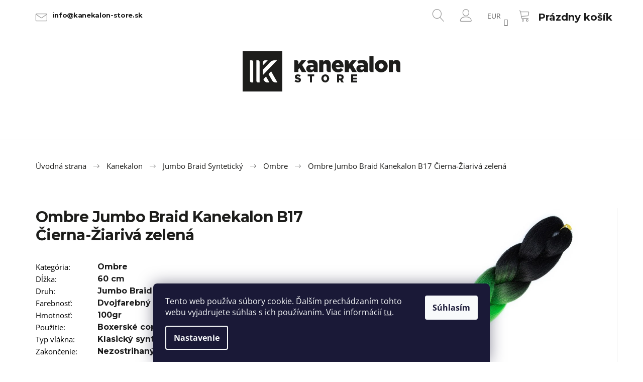

--- FILE ---
content_type: text/html; charset=utf-8
request_url: https://www.kanekalon-store.sk/ombre/ombre-jumbo-braid-kanekalon-b17-black-bright-green/
body_size: 42718
content:
<!doctype html><html lang="sk" dir="ltr" class="header-background-light external-fonts-loaded"><head><meta charset="utf-8" /><meta name="viewport" content="width=device-width,initial-scale=1" /><title>Ombre Jumbo Braid Kanekalon B17 Čierna-Žiarivá zelená - Kanekalon-store.sk</title><link rel="preconnect" href="https://cdn.myshoptet.com" /><link rel="dns-prefetch" href="https://cdn.myshoptet.com" /><link rel="preload" href="https://cdn.myshoptet.com/prj/dist/master/cms/libs/jquery/jquery-1.11.3.min.js" as="script" /><link href="https://cdn.myshoptet.com/prj/dist/master/cms/templates/frontend_templates/shared/css/font-face/open-sans.css" rel="stylesheet"><link href="https://cdn.myshoptet.com/prj/dist/master/shop/dist/font-shoptet-09.css.da98868c2b0c02771e55.css" rel="stylesheet"><script>
dataLayer = [];
dataLayer.push({'shoptet' : {
    "pageType": "productDetail",
    "currency": "EUR",
    "currencyInfo": {
        "decimalSeparator": ",",
        "exchangeRate": 1,
        "priceDecimalPlaces": 2,
        "symbol": "\u20ac",
        "symbolLeft": 1,
        "thousandSeparator": " "
    },
    "language": "sk",
    "projectId": 228922,
    "product": {
        "id": 12000,
        "guid": "88776f0a-b2a3-11ed-8d68-0cc47a6c9c84",
        "hasVariants": false,
        "codes": [
            {
                "code": "S-JB-OMBRE-B17-KANEKALON"
            }
        ],
        "code": "S-JB-OMBRE-B17-KANEKALON",
        "name": "Ombre Jumbo Braid Kanekalon B17 \u010cierna-\u017diariv\u00e1 zelen\u00e1",
        "appendix": "",
        "weight": "0.085",
        "currentCategory": "Kanekalon | Jumbo Braid Syntetick\u00fd | Ombre",
        "currentCategoryGuid": "1d6b73a0-b2a3-11ed-b52a-0cc47a6c9c84",
        "defaultCategory": "Kanekalon | Jumbo Braid Syntetick\u00fd | Ombre",
        "defaultCategoryGuid": "1d6b73a0-b2a3-11ed-b52a-0cc47a6c9c84",
        "currency": "EUR",
        "priceWithVat": 3.5600000000000001
    },
    "cartInfo": {
        "id": null,
        "freeShipping": false,
        "leftToFreeGift": {
            "formattedPrice": "\u20ac0",
            "priceLeft": 0
        },
        "freeGift": false,
        "leftToFreeShipping": {
            "priceLeft": null,
            "dependOnRegion": null,
            "formattedPrice": null
        },
        "discountCoupon": [],
        "getNoBillingShippingPrice": {
            "withoutVat": 0,
            "vat": 0,
            "withVat": 0
        },
        "cartItems": [],
        "taxMode": "ORDINARY"
    },
    "cart": [],
    "customer": {
        "priceRatio": 1,
        "priceListId": 1,
        "groupId": null,
        "registered": false,
        "mainAccount": false
    }
}});
dataLayer.push({'cookie_consent' : {
    "marketing": "denied",
    "analytics": "denied"
}});
document.addEventListener('DOMContentLoaded', function() {
    shoptet.consent.onAccept(function(agreements) {
        if (agreements.length == 0) {
            return;
        }
        dataLayer.push({
            'cookie_consent' : {
                'marketing' : (agreements.includes(shoptet.config.cookiesConsentOptPersonalisation)
                    ? 'granted' : 'denied'),
                'analytics': (agreements.includes(shoptet.config.cookiesConsentOptAnalytics)
                    ? 'granted' : 'denied')
            },
            'event': 'cookie_consent'
        });
    });
});
</script>
<meta property="og:type" content="website"><meta property="og:site_name" content="kanekalon-store.sk"><meta property="og:url" content="https://www.kanekalon-store.sk/ombre/ombre-jumbo-braid-kanekalon-b17-black-bright-green/"><meta property="og:title" content="Ombre Jumbo Braid Kanekalon B17 Čierna-Žiarivá zelená - Kanekalon-store.sk"><meta name="author" content="Kanekalon-store.sk"><meta name="web_author" content="Shoptet.sk"><meta name="dcterms.rightsHolder" content="www.kanekalon-store.sk"><meta name="robots" content="index,follow"><meta property="og:image" content="https://cdn.myshoptet.com/usr/www.kanekalon-store.sk/user/shop/big/12000_b17.jpg?63f5fb87"><meta property="og:description" content="Ombre Jumbo Braid Kanekalon B17 Čierna-Žiarivá zelená. "><meta name="description" content="Ombre Jumbo Braid Kanekalon B17 Čierna-Žiarivá zelená. "><meta name="google-site-verification" content="OWxTjewUXP8jUaTx6TTmpVnBGDFDJoAdyh_dWCRqV5Q"><meta property="product:price:amount" content="3.56"><meta property="product:price:currency" content="EUR"><style>:root {--color-primary: #1b1b1b;--color-primary-h: 0;--color-primary-s: 0%;--color-primary-l: 11%;--color-primary-hover: #1b1b1b;--color-primary-hover-h: 0;--color-primary-hover-s: 0%;--color-primary-hover-l: 11%;--color-secondary: #1b1b1b;--color-secondary-h: 0;--color-secondary-s: 0%;--color-secondary-l: 11%;--color-secondary-hover: #1b1b1b;--color-secondary-hover-h: 0;--color-secondary-hover-s: 0%;--color-secondary-hover-l: 11%;--color-tertiary: #1b1b1b;--color-tertiary-h: 0;--color-tertiary-s: 0%;--color-tertiary-l: 11%;--color-tertiary-hover: #1b1b1b;--color-tertiary-hover-h: 0;--color-tertiary-hover-s: 0%;--color-tertiary-hover-l: 11%;--color-header-background: #ffffff;--template-font: "Open Sans";--template-headings-font: "Open Sans";--header-background-url: none;--cookies-notice-background: #1A1937;--cookies-notice-color: #F8FAFB;--cookies-notice-button-hover: #f5f5f5;--cookies-notice-link-hover: #27263f;--templates-update-management-preview-mode-content: "Náhľad aktualizácií šablóny je aktívny pre váš prehliadač."}</style>
    
    <link href="https://cdn.myshoptet.com/prj/dist/master/shop/dist/main-09.less.0bdfb4d0670f70ee8807.css" rel="stylesheet" />
        
    <script>var shoptet = shoptet || {};</script>
    <script src="https://cdn.myshoptet.com/prj/dist/master/shop/dist/main-3g-header.js.b3b3f48cd33902743054.js"></script>
<!-- User include --><!-- project html code header -->
<link rel="apple-touch-icon" sizes="180x180" href="/user/documents/apple-touch-icon.png">
<link rel="icon" type="image/png" sizes="32x32" href="/user/documents/favicon-32x32.png">
<link rel="icon" type="image/png" sizes="16x16" href="/user/documents/favicon-16x16.png">
<link rel="manifest" href="/user/documents/site.webmanifest">
<link rel="mask-icon" href="/user/documents/safari-pinned-tab.svg" color="#5bbad5">
<link rel="shortcut icon" href="/user/documents/favicon.ico">
<meta name="msapplication-TileColor" content="#da532c">
<meta name="msapplication-config" content="/user/documents/browserconfig.xml">
<meta name="theme-color" content="#ffffff">




<link rel="stylesheet" type="text/css" href="/user/documents/style/style.css?v=1736709498">
<style>
@media (min-width: 768px) {
.shp-tabs-wrapper>.row {display: flex;}
}
.shp-tabs>li:has([href="#productDiscussion"]) {display: none;}
.homepage-group-title {width: 100%;font-weight: bold;font-size: 24px;text-align:center;display: block;margin: 25px 0;}
.products-block .product:not(.highlight-product) .prices .col-xs-8 {width: 100%;}
@media (min-width: 1440px){.wide .p-thumbnails {height: 415px;}}
@media (min-width: 1200px){.wide .p-thumbnails {height: 350px;}}
@media (min-width: 992px){.wide .p-thumbnails {height: 290px;}}
.wide .p-thumbnails a {background: #fff;}
.p-thumbnails-wrapper {position: initial;}
.wide .p-thumbnails {top: 0;bottom: initial;}
.p-detail-inner .detail-img>div.p-image-wrapper {position: relative;}

.subnav-right {padding-left: 15px;}
.filter-total-count {text-align: center;margin-top: 20px;}
label.filter-label[for="stock"] {display: none;}
.p-thumbnail.highlighted::before, .show360image.highlighted::before, .p-thumbnail:hover::before, .show360image:hover::before{background-color:transparent;}
.wide .p-thumbnails a{border:1px solid #e7e7e7;margin-bottom:5px;padding:5px;}
.wide .p-thumbnails a.highlighted{border:1px solid #1b1b1b;;}
.p-thumbnails-wrapper{padding-right:0;}
.image360, .p-image{border-right:1px solid #e7e7e7;padding-right:5px;}
.search #formSearchForm input[type="search"].form-control.lg{padding:0;padding-left:25px;font-size:14px;}
@media(min-width:768px){
#navigation{width:100%;}
}
@media(max-width:767px){
#navigation{width:0;}
}

@media (min-width: 1200px){
.menu-helper {
    right: 0px;
}
}

.descr-text a{text-decoration:underline;}
.descr-text a:hover{text-decoration:none;}
</style>

<link rel="stylesheet" href="https://cdn.myshoptet.com/usr/www.kanekalon-store.cz/user/documents/styles-jiho.css?v=1736709498">

<!-- /User include --><link rel="canonical" href="https://www.kanekalon-store.sk/ombre/ombre-jumbo-braid-kanekalon-b17-black-bright-green/" />    <!-- Global site tag (gtag.js) - Google Analytics -->
    <script async src="https://www.googletagmanager.com/gtag/js?id=G-LH6SEPY4R0"></script>
    <script>
        
        window.dataLayer = window.dataLayer || [];
        function gtag(){dataLayer.push(arguments);}
        

                    console.debug('default consent data');

            gtag('consent', 'default', {"ad_storage":"denied","analytics_storage":"denied","ad_user_data":"denied","ad_personalization":"denied","wait_for_update":500});
            dataLayer.push({
                'event': 'default_consent'
            });
        
        gtag('js', new Date());

        
                gtag('config', 'G-LH6SEPY4R0', {"groups":"GA4","send_page_view":false,"content_group":"productDetail","currency":"EUR","page_language":"sk"});
        
                gtag('config', 'AW-11425026819', {"allow_enhanced_conversions":true});
        
        
        
        
        
                    gtag('event', 'page_view', {"send_to":"GA4","page_language":"sk","content_group":"productDetail","currency":"EUR"});
        
                gtag('set', 'currency', 'EUR');

        gtag('event', 'view_item', {
            "send_to": "UA",
            "items": [
                {
                    "id": "S-JB-OMBRE-B17-KANEKALON",
                    "name": "Ombre Jumbo Braid Kanekalon B17 \u010cierna-\u017diariv\u00e1 zelen\u00e1",
                    "category": "Kanekalon \/ Jumbo Braid Syntetick\u00fd \/ Ombre",
                                                            "price": 2.94
                }
            ]
        });
        
        
        
        
        
                    gtag('event', 'view_item', {"send_to":"GA4","page_language":"sk","content_group":"productDetail","value":2.9399999999999999,"currency":"EUR","items":[{"item_id":"S-JB-OMBRE-B17-KANEKALON","item_name":"Ombre Jumbo Braid Kanekalon B17 \u010cierna-\u017diariv\u00e1 zelen\u00e1","item_category":"Kanekalon","item_category2":"Jumbo Braid Syntetick\u00fd","item_category3":"Ombre","price":2.9399999999999999,"quantity":1,"index":0}]});
        
        
        
        
        
        
        
        document.addEventListener('DOMContentLoaded', function() {
            if (typeof shoptet.tracking !== 'undefined') {
                for (var id in shoptet.tracking.bannersList) {
                    gtag('event', 'view_promotion', {
                        "send_to": "UA",
                        "promotions": [
                            {
                                "id": shoptet.tracking.bannersList[id].id,
                                "name": shoptet.tracking.bannersList[id].name,
                                "position": shoptet.tracking.bannersList[id].position
                            }
                        ]
                    });
                }
            }

            shoptet.consent.onAccept(function(agreements) {
                if (agreements.length !== 0) {
                    console.debug('gtag consent accept');
                    var gtagConsentPayload =  {
                        'ad_storage': agreements.includes(shoptet.config.cookiesConsentOptPersonalisation)
                            ? 'granted' : 'denied',
                        'analytics_storage': agreements.includes(shoptet.config.cookiesConsentOptAnalytics)
                            ? 'granted' : 'denied',
                                                                                                'ad_user_data': agreements.includes(shoptet.config.cookiesConsentOptPersonalisation)
                            ? 'granted' : 'denied',
                        'ad_personalization': agreements.includes(shoptet.config.cookiesConsentOptPersonalisation)
                            ? 'granted' : 'denied',
                        };
                    console.debug('update consent data', gtagConsentPayload);
                    gtag('consent', 'update', gtagConsentPayload);
                    dataLayer.push(
                        { 'event': 'update_consent' }
                    );
                }
            });
        });
    </script>
</head><body class="desktop id-1068 in-ombre template-09 type-product type-detail one-column-body columns-3 ums_a11y_category_page--off ums_discussion_rating_forms--off ums_a11y_pagination--on mobile-header-version-0"><noscript>
    <style>
        #header {
            padding-top: 0;
            position: relative !important;
            top: 0;
        }
        .header-navigation {
            position: relative !important;
        }
        .overall-wrapper {
            margin: 0 !important;
        }
        body:not(.ready) {
            visibility: visible !important;
        }
    </style>
    <div class="no-javascript">
        <div class="no-javascript__title">Musíte zmeniť nastavenie vášho prehliadača</div>
        <div class="no-javascript__text">Pozrite sa na: <a href="https://www.google.com/support/bin/answer.py?answer=23852">Ako povoliť JavaScript vo vašom prehliadači</a>.</div>
        <div class="no-javascript__text">Ak používate software na blokovanie reklám, možno bude potrebné, aby ste povolili JavaScript z tejto stránky.</div>
        <div class="no-javascript__text">Ďakujeme.</div>
    </div>
</noscript>

        <div id="fb-root"></div>
        <script>
            window.fbAsyncInit = function() {
                FB.init({
//                    appId            : 'your-app-id',
                    autoLogAppEvents : true,
                    xfbml            : true,
                    version          : 'v19.0'
                });
            };
        </script>
        <script async defer crossorigin="anonymous" src="https://connect.facebook.net/sk_SK/sdk.js"></script>    <div class="siteCookies siteCookies--bottom siteCookies--dark js-siteCookies" role="dialog" data-testid="cookiesPopup" data-nosnippet>
        <div class="siteCookies__form">
            <div class="siteCookies__content">
                <div class="siteCookies__text">
                    Tento web používa súbory cookie. Ďalším prechádzaním tohto webu vyjadrujete súhlas s ich používaním. Viac informácií <a href="http://www.kanekalon-store.sk/podmienky-ochrany-osobnych-udajov/" target="\" _blank="">tu</a>.
                </div>
                <p class="siteCookies__links">
                    <button class="siteCookies__link js-cookies-settings" aria-label="Nastavenia cookies" data-testid="cookiesSettings">Nastavenie</button>
                </p>
            </div>
            <div class="siteCookies__buttonWrap">
                                <button class="siteCookies__button js-cookiesConsentSubmit" value="all" aria-label="Prijať cookies" data-testid="buttonCookiesAccept">Súhlasím</button>
            </div>
        </div>
        <script>
            document.addEventListener("DOMContentLoaded", () => {
                const siteCookies = document.querySelector('.js-siteCookies');
                document.addEventListener("scroll", shoptet.common.throttle(() => {
                    const st = document.documentElement.scrollTop;
                    if (st > 1) {
                        siteCookies.classList.add('siteCookies--scrolled');
                    } else {
                        siteCookies.classList.remove('siteCookies--scrolled');
                    }
                }, 100));
            });
        </script>
    </div>
<a href="#content" class="skip-link sr-only">Prejsť na obsah</a><div class="overall-wrapper"><div class="user-action"><div class="container"><div class="content-window login-window">
    <div class="content-window-in login-window-in">
            <button type="button" class="btn toggle-window-arr toggle-window" data-target="login" data-testid="backToShop" aria-controls="cart-widget">Späť <span>do obchodu</span></button>
        <div class="container">
            <div class="row">
                <div class="col-sm-2 col-lg-offset-1 text-left">
                </div>

                <div class="col-sm-8 col-lg-7">
                    <div class="user-action-login">
                        
    <h2 class="login-heading">Prihlásiť sa do môjho účtu</h2>
<div id="customerLogin"><form action="/action/Customer/Login/" method="post" id="formLoginIncluded" class="csrf-enabled" data-testid="formLogin"><input type="hidden" name="referer" value="" /><div class="form-group"><div class="input-wrapper email js-validated-element-wrapper no-label"><input type="email" name="email" class="form-control" placeholder="E-mailová adresa (napr. jan@novak.sk)" data-testid="inputEmail" autocomplete="email" required /></div></div><div class="form-group"><div class="input-wrapper password js-validated-element-wrapper no-label"><input type="password" name="password" class="form-control" placeholder="Heslo" data-testid="inputPassword" autocomplete="current-password" required /><span class="no-display">Nemôžete vyplniť toto pole</span><input type="text" name="surname" value="" class="no-display" /></div></div><div class="form-group"><div class="login-wrapper"><button type="submit" class="btn btn-secondary btn-text btn-login" data-testid="buttonSubmit">Prihlásiť sa</button><div class="password-helper"><a href="/registracia/" class="toggle-window" data-target="register" data-testid="signup" rel="nofollow">Nová registrácia</a><a href="/klient/zabudnute-heslo/" rel="nofollow">Zabudnuté heslo</a></div></div></div></form>
</div>                    </div>
                </div>
            </div>
        </div>
    </div>
</div>

<div class="content-window register-window">
    <div class="content-window-in login-window-in">
            <button type="button" class="btn toggle-window-arr toggle-window" data-target="register" data-testid="backToShop" aria-controls="cart-widget">Späť <span>do obchodu</span></button>
        <div class="container">
            <div class="row">
                <div class="col-sm-2 col-lg-offset-1 text-left">
                </div>

                <div class="col-sm-10 col-lg-9">
                    <div class="user-action-register place-registration-here">
                        <h2>Registrácia</h2>
                        <div class="loader static"></div>
                    </div>
                </div>
            </div>
        </div>
    </div>
</div>
</div></div><header id="header"><div class="container navigation-wrapper">
            <div class="top-nav">
    <a href="mailto:info@kanekalon-store.sk" class="project-email" data-testid="contactboxEmail"><span>info@kanekalon-store.sk</span></a>
    <ul class="nav-list top-nav-right">
        <li class="subnav-left">
            <ul class="nav-list top-nav-bar">
                <li>
                    <a href="#" class="btn btn-icon btn-plain toggle-window icon-search" data-target="search" data-testid="linkSearchIcon">
                        <span class="sr-only">Hľadať</span>
                    </a>
                </li>

                                    <li class="top-nav-login">
                        
    <a href="/login/?backTo=%2Fombre%2Fombre-jumbo-braid-kanekalon-b17-black-bright-green%2F" class="btn btn-icon btn-plain toggle-window icon-login" data-target="login" data-testid="signin" rel="nofollow">
        <span class="sr-only">Prihlásenie</span>
    </a>
                    </li>
                
                <li class="top-nav-currency">
                        <div class="dropdown">
        <span>Ceny v:</span>
        <button id="topNavigationDropdown" type="button" data-toggle="dropdown" aria-haspopup="true" aria-expanded="false">
            EUR
            <span class="caret"></span>
        </button>
        <ul class="dropdown-menu" aria-labelledby="topNavigationDropdown"><li><a href="/action/Currency/changeCurrency/?currencyCode=CZK" rel="nofollow">CZK</a></li><li><a href="/action/Currency/changeCurrency/?currencyCode=EUR" rel="nofollow">EUR</a></li></ul>
    </div>
                </li>
            </ul>
        </li>

        <li class="subnav-right">
            <div class="nav-list navigation-buttons">
                    
    <a href="/kosik/" class="btn btn-icon toggle-window cart-count" data-target="cart" data-testid="headerCart" rel="nofollow" aria-haspopup="dialog" aria-expanded="false" aria-controls="cart-widget">
        
                <span class="sr-only">Nákupný košík</span>
        
            <span class="cart-price visible-lg-inline-block" data-testid="headerCartPrice">
                                    Prázdny košík                            </span>
        
    
            </a>
                <a href="#" class="btn btn-icon toggle-window toggle-window menu-trigger" data-target="navigation" data-testid="hamburgerMenu">
                    <span class="sr-only">Menu</span>
                </a>
            </div>
        </li>
    </ul>
</div>
        <div class="site-name"><a href="/" data-testid="linkWebsiteLogo"><img src="https://cdn.myshoptet.com/usr/www.kanekalon-store.sk/user/logos/logo.png" alt="Kanekalon-store.sk" fetchpriority="low" /></a></div>        <nav id="navigation" aria-label="Hlavné menu" data-collapsible="true"><div class="navigation-in menu"><ul class="menu-level-1" role="menubar" data-testid="headerMenuItems"><li class="menu-item-1092" role="none"><a href="/vypredaj/" data-testid="headerMenuItem" role="menuitem" aria-expanded="false"><b>Výpredaj</b></a></li>
<li class="menu-item-1062 ext" role="none"><a href="/kanekalon/" data-testid="headerMenuItem" role="menuitem" aria-haspopup="true" aria-expanded="false"><b>Kanekalon</b><span class="submenu-arrow"></span></a><ul class="menu-level-2" aria-label="Kanekalon" tabindex="-1" role="menu"><li class="menu-item-1077" role="none"><a href="/jumbo-braid-100/" data-testid="headerMenuItem" role="menuitem"><span>Jumbo Braid 100%</span></a>
                        </li><li class="menu-item-1314" role="none"><a href="/100--easy-braid-kanekalon/" data-testid="headerMenuItem" role="menuitem"><span>100% Easy Braid Kanekalon</span></a>
                        </li><li class="menu-item-2042" role="none"><a href="/ruwa-braid/" data-testid="headerMenuItem" role="menuitem"><span>Ruwa Braid</span></a>
                        </li><li class="menu-item-1065" role="none"><a href="/jumbo-braid-synteticky/" data-testid="headerMenuItem" role="menuitem"><span>Jumbo Braid Syntetický</span></a>
                        </li><li class="menu-item-1083" role="none"><a href="/ultra-braid/" data-testid="headerMenuItem" role="menuitem"><span>Ultra Braid</span></a>
                        </li><li class="menu-item-1407" role="none"><a href="/vlnity-kanekalon-ariel/" data-testid="headerMenuItem" role="menuitem"><span>Vlnitý Kanekalon Ariel</span></a>
                        </li><li class="menu-item-2070" role="none"><a href="/vlnity-kanekalon-ursula/" data-testid="headerMenuItem" role="menuitem"><span>Vlnitý Kanekalon Ursula</span></a>
                        </li><li class="menu-item-1452" role="none"><a href="/vlnity-kanekalon-jessica/" data-testid="headerMenuItem" role="menuitem"><span>Vlnitý Kanekalon Jessica</span></a>
                        </li><li class="menu-item-1581" role="none"><a href="/vlnity-kanekalon-manasi/" data-testid="headerMenuItem" role="menuitem"><span>Vlnitý Kanekalon Manasi</span></a>
                        </li><li class="menu-item-1575" role="none"><a href="/vlnity-kanekalon-anna/" data-testid="headerMenuItem" role="menuitem"><span>Vlnitý Kanekalon Anna</span></a>
                        </li><li class="menu-item-1578" role="none"><a href="/vlnity-kanekalon-kate/" data-testid="headerMenuItem" role="menuitem"><span>Vlnitý Kanekalon Kate</span></a>
                        </li><li class="menu-item-2039" role="none"><a href="/vlnity-kanekalon-lena/" data-testid="headerMenuItem" role="menuitem"><span>Vlnitý kanekalon Lena</span></a>
                        </li><li class="menu-item-1554" role="none"><a href="/vlnity-kanekalon-lucy/" data-testid="headerMenuItem" role="menuitem"><span>Vlnitý kanekalon Lucy</span></a>
                        </li><li class="menu-item-2047" role="none"><a href="/vlnity-kanekalon-vanessa/" data-testid="headerMenuItem" role="menuitem"><span>Vlnitý Kanekalon Vanessa</span></a>
                        </li><li class="menu-item-2053" role="none"><a href="/vlnity-kanekalon-body-wave/" data-testid="headerMenuItem" role="menuitem"><span>Vlnitý Kanekalon Body Wave</span></a>
                        </li><li class="menu-item-2094" role="none"><a href="/kucerave-vlakno-dream-curly/" data-testid="headerMenuItem" role="menuitem"><span>Kučeravé vlákno Dream Curly</span></a>
                        </li><li class="menu-item-1125" role="none"><a href="/vlnity-kanekalon-cherish/" data-testid="headerMenuItem" role="menuitem"><span>Vlnitý Kanekalon Cherish</span></a>
                        </li><li class="menu-item-1134" role="none"><a href="/vlnity-kanekalon-urban/" data-testid="headerMenuItem" role="menuitem"><span>Vlnitý Kanekalon Urban</span></a>
                        </li><li class="menu-item-1359" role="none"><a href="/vlnity-kanekalon-rastafri/" data-testid="headerMenuItem" role="menuitem"><span>Vlnitý Kanekalon RastAfri</span></a>
                        </li><li class="menu-item-1182" role="none"><a href="/rovny-kanekalon-yaki-pony/" data-testid="headerMenuItem" role="menuitem"><span>Rovný Kanekalon Yaki Pony</span></a>
                        </li><li class="menu-item-1191" role="none"><a href="/rovny-kanekalon-mono-braid/" data-testid="headerMenuItem" role="menuitem"><span>Rovný Kanekalon Mono Braid</span></a>
                        </li><li class="menu-item-1488" role="none"><a href="/rovny-kanekalon-pony-braidordie/" data-testid="headerMenuItem" role="menuitem"><span>Rovný Kanekalon Pony BraidOrDie</span></a>
                        </li><li class="menu-item-2064" role="none"><a href="/rovny-bioprotein-braidordie/" data-testid="headerMenuItem" role="menuitem"><span>Rovný BioProtein BraidOrDie</span></a>
                        </li></ul></li>
<li class="menu-item-1098 ext" role="none"><a href="/copiky-a-pricesky/" data-testid="headerMenuItem" role="menuitem" aria-haspopup="true" aria-expanded="false"><b>Copíky a príčesky</b><span class="submenu-arrow"></span></a><ul class="menu-level-2" aria-label="Copíky a príčesky" tabindex="-1" role="menu"><li class="menu-item-2424" role="none"><a href="/parochne-3/" data-testid="headerMenuItem" role="menuitem"><span>Parochne</span></a>
                        </li><li class="menu-item-1101" role="none"><a href="/pseudo-dredy/" data-testid="headerMenuItem" role="menuitem"><span>Pseudo dready</span></a>
                        </li><li class="menu-item-2073" role="none"><a href="/fake-dready/" data-testid="headerMenuItem" role="menuitem"><span>Fake Dready</span></a>
                        </li><li class="menu-item-1260" role="none"><a href="/senegalese-twist/" data-testid="headerMenuItem" role="menuitem"><span>Senegalese Twist</span></a>
                        </li><li class="menu-item-1281" role="none"><a href="/copiky-box-braids/" data-testid="headerMenuItem" role="menuitem"><span>Copíky Box Braids</span></a>
                        </li><li class="menu-item-1251" role="none"><a href="/micro-zizi-copiky/" data-testid="headerMenuItem" role="menuitem"><span>Micro Zizi copíky</span></a>
                        </li><li class="menu-item-1383" role="none"><a href="/copy/" data-testid="headerMenuItem" role="menuitem"><span>Copy</span></a>
                        </li><li class="menu-item-1341" role="none"><a href="/clip-in-vlasy/" data-testid="headerMenuItem" role="menuitem"><span>Clip In vlasy</span></a>
                        </li></ul></li>
<li class="menu-item-1287 ext" role="none"><a href="/vlasy/" data-testid="headerMenuItem" role="menuitem" aria-haspopup="true" aria-expanded="false"><b>Vlasy</b><span class="submenu-arrow"></span></a><ul class="menu-level-2" aria-label="Vlasy" tabindex="-1" role="menu"><li class="menu-item-2059" role="none"><a href="/prave-vlasy-stredoevropske/" data-testid="headerMenuItem" role="menuitem"><span>Pravé vlasy stredoeuropské</span></a>
                        </li><li class="menu-item-2433" role="none"><a href="/bioprotein-vlasy-na-pase-2/" data-testid="headerMenuItem" role="menuitem"><span>Bioprotein vlasy na páse</span></a>
                        </li><li class="menu-item-1290" role="none"><a href="/umele-vlasy-na-pase/" data-testid="headerMenuItem" role="menuitem"><span>Umelé vlasy na páse</span></a>
                        </li></ul></li>
<li class="menu-item-1104 ext" role="none"><a href="/kadernicke-potreby/" data-testid="headerMenuItem" role="menuitem" aria-haspopup="true" aria-expanded="false"><b>Kadernícke potreby</b><span class="submenu-arrow"></span></a><ul class="menu-level-2" aria-label="Kadernícke potreby" tabindex="-1" role="menu"><li class="menu-item-2427" role="none"><a href="/satky-a-ciapky-na-spanie-2/" data-testid="headerMenuItem" role="menuitem"><span>Šatky a čiapky na spanie</span></a>
                        </li><li class="menu-item-2076" role="none"><a href="/kruzky-micro-rings/" data-testid="headerMenuItem" role="menuitem"><span>Krúžky Micro Rings</span></a>
                        </li><li class="menu-item-1107" role="none"><a href="/gumicky/" data-testid="headerMenuItem" role="menuitem"><span>Gumičky</span></a>
                        </li><li class="menu-item-1269" role="none"><a href="/flitrove-pramene/" data-testid="headerMenuItem" role="menuitem"><span>Flitrové pramene</span></a>
                        </li><li class="menu-item-1176" role="none"><a href="/ozdoby-a-goralky-do-vlasov/" data-testid="headerMenuItem" role="menuitem"><span>Ozdoby a gorálky do vlasov</span></a>
                        </li><li class="menu-item-1116" role="none"><a href="/predlzovanie-vlasov/" data-testid="headerMenuItem" role="menuitem"><span>Predlžovanie vlasov</span></a>
                        </li><li class="menu-item-1170" role="none"><a href="/kefy-a-hrebene/" data-testid="headerMenuItem" role="menuitem"><span>Kefy a hrebene</span></a>
                        </li><li class="menu-item-1422" role="none"><a href="/farbenie-vlasov/" data-testid="headerMenuItem" role="menuitem"><span>Farbenie vlasov</span></a>
                        </li><li class="menu-item-1167" role="none"><a href="/klipy-a-sponky/" data-testid="headerMenuItem" role="menuitem"><span>Klipy a spony</span></a>
                        </li><li class="menu-item-1140" role="none"><a href="/cvicne-hlavy/" data-testid="headerMenuItem" role="menuitem"><span>Cvičné hlavy</span></a>
                        </li><li class="menu-item-1416" role="none"><a href="/satky-a-ciapky/" data-testid="headerMenuItem" role="menuitem"><span>Šatky a čiapky</span></a>
                        </li><li class="menu-item-1131" role="none"><a href="/sietky-pod-parochne/" data-testid="headerMenuItem" role="menuitem"><span>Sieťky pod parochne</span></a>
                        </li><li class="menu-item-1155" role="none"><a href="/haciky-a-snurky/" data-testid="headerMenuItem" role="menuitem"><span>Háčiky a šnúrky</span></a>
                        </li><li class="menu-item-2097" role="none"><a href="/zmrstujuce-trubicky/" data-testid="headerMenuItem" role="menuitem"><span>Zmršťujúce trubičky</span></a>
                        </li></ul></li>
<li class="menu-item-1143 ext" role="none"><a href="/kozmetika/" data-testid="headerMenuItem" role="menuitem" aria-haspopup="true" aria-expanded="false"><b>Kozmetika</b><span class="submenu-arrow"></span></a><ul class="menu-level-2" aria-label="Kozmetika" tabindex="-1" role="menu"><li class="menu-item-1158" role="none"><a href="/balzamy-na-pery-hurraw/" data-testid="headerMenuItem" role="menuitem"><span>Balzamy na pery HURRAW!</span></a>
                        </li><li class="menu-item-1185" role="none"><a href="/farby-na-vlasy/" data-testid="headerMenuItem" role="menuitem"><span>Farby na vlasy</span></a>
                        </li><li class="menu-item-1311" role="none"><a href="/kozmetika-na-dready/" data-testid="headerMenuItem" role="menuitem"><span>Kozmetika na dready</span></a>
                        </li><li class="menu-item-1146" role="none"><a href="/starostlivost-o-vlasy-a-kanekalon/" data-testid="headerMenuItem" role="menuitem"><span>Starostlivosť o vlasy a Kanekalon</span></a>
                        </li><li class="menu-item-1302" role="none"><a href="/vyrovnavace-vlasov/" data-testid="headerMenuItem" role="menuitem"><span>Vyrovnávače vlasov</span></a>
                        </li><li class="menu-item-1419" role="none"><a href="/africke-cierne-mydla/" data-testid="headerMenuItem" role="menuitem"><span>Africké čierne mydlá</span></a>
                        </li></ul></li>
<li class="menu-item-1071 ext" role="none"><a href="/ostatne/" data-testid="headerMenuItem" role="menuitem" aria-haspopup="true" aria-expanded="false"><b>Ostatné</b><span class="submenu-arrow"></span></a><ul class="menu-level-2" aria-label="Ostatné" tabindex="-1" role="menu"><li class="menu-item-1437" role="none"><a href="/ozdoby-na-tvar-a-telo/" data-testid="headerMenuItem" role="menuitem"><span>Ozdoby na tvár a telo</span></a>
                        </li><li class="menu-item-1446" role="none"><a href="/nausnice/" data-testid="headerMenuItem" role="menuitem"><span>Náušnice</span></a>
                        </li><li class="menu-item-1284" role="none"><a href="/100--akryl/" data-testid="headerMenuItem" role="menuitem"><span>100% Akryl</span></a>
                        </li><li class="menu-item-1293" role="none"><a href="/darcekove-poukazy/" data-testid="headerMenuItem" role="menuitem"><span>Darčekové poukazy</span></a>
                        </li></ul></li>
</ul>
    </div><span class="navigation-close"></span></nav><div class="menu-helper" data-testid="hamburgerMenu"><span>Viac</span></div>
    </div></header><!-- / header -->

    

<div id="content-wrapper" class="container content-wrapper">
    
                                <div class="breadcrumbs navigation-home-icon-wrapper" itemscope itemtype="https://schema.org/BreadcrumbList">
                                                                            <span id="navigation-first" data-basetitle="Kanekalon-store.sk" itemprop="itemListElement" itemscope itemtype="https://schema.org/ListItem">
                <a href="/" itemprop="item" class="navigation-home-icon"><span class="sr-only" itemprop="name">Domov</span></a>
                <span class="navigation-bullet">/</span>
                <meta itemprop="position" content="1" />
            </span>
                                <span id="navigation-1" itemprop="itemListElement" itemscope itemtype="https://schema.org/ListItem">
                <a href="/kanekalon/" itemprop="item" data-testid="breadcrumbsSecondLevel"><span itemprop="name">Kanekalon</span></a>
                <span class="navigation-bullet">/</span>
                <meta itemprop="position" content="2" />
            </span>
                                <span id="navigation-2" itemprop="itemListElement" itemscope itemtype="https://schema.org/ListItem">
                <a href="/jumbo-braid-synteticky/" itemprop="item" data-testid="breadcrumbsSecondLevel"><span itemprop="name">Jumbo Braid Syntetický</span></a>
                <span class="navigation-bullet">/</span>
                <meta itemprop="position" content="3" />
            </span>
                                <span id="navigation-3" itemprop="itemListElement" itemscope itemtype="https://schema.org/ListItem">
                <a href="/ombre/" itemprop="item" data-testid="breadcrumbsSecondLevel"><span itemprop="name">Ombre</span></a>
                <span class="navigation-bullet">/</span>
                <meta itemprop="position" content="4" />
            </span>
                                            <span id="navigation-4" itemprop="itemListElement" itemscope itemtype="https://schema.org/ListItem" data-testid="breadcrumbsLastLevel">
                <meta itemprop="item" content="https://www.kanekalon-store.sk/ombre/ombre-jumbo-braid-kanekalon-b17-black-bright-green/" />
                <meta itemprop="position" content="5" />
                <span itemprop="name" data-title="Ombre Jumbo Braid Kanekalon B17 Čierna-Žiarivá zelená">Ombre Jumbo Braid Kanekalon B17 Čierna-Žiarivá zelená <span class="appendix"></span></span>
            </span>
            </div>
            
    <div class="content-wrapper-in">
                <main id="content" class="content wide">
                            <div class="row">

    <div class="col-lg-12">

        
<div class="p-detail" itemscope itemtype="https://schema.org/Product">

    
    <meta itemprop="name" content="Ombre Jumbo Braid Kanekalon B17 Čierna-Žiarivá zelená" />
    <meta itemprop="category" content="Úvodná stránka &gt; Kanekalon &gt; Jumbo Braid Syntetický &gt; Ombre &gt; Ombre Jumbo Braid Kanekalon B17 Čierna-Žiarivá zelená" />
    <meta itemprop="url" content="https://www.kanekalon-store.sk/ombre/ombre-jumbo-braid-kanekalon-b17-black-bright-green/" />
    <meta itemprop="image" content="https://cdn.myshoptet.com/usr/www.kanekalon-store.sk/user/shop/big/12000_b17.jpg?63f5fb87" />
                                                                    <div class="p-detail-inner">

                <div class="row">
                    <div class="col-md-4">
                        <h1>  Ombre Jumbo Braid Kanekalon B17 Čierna-Žiarivá zelená</h1>

                        
                    </div>

                    <div class="col-md-8 pull-right detail-img p-image-wrapper">
                        <div class="row">
                                                        <div class="p-image image" style="">
                                

                                
<a href="https://cdn.myshoptet.com/usr/www.kanekalon-store.sk/user/shop/big/12000_b17.jpg?63f5fb87" class="p-main-image cbox" data-testid="mainImage"><img src="https://cdn.myshoptet.com/usr/www.kanekalon-store.sk/user/shop/big/12000_b17.jpg?63f5fb87" alt="b17" width="1024" height="768"  fetchpriority="high" />
</a>
                                

    

                            </div>
                        </div>
                                            </div>

                    <div class="col-md-4 pull-left">
                        
                        <form id="product-detail-form" action="/action/Cart/addCartItem/" class="pr-action csrf-enabled" method="post" data-testid="formProduct">
                            <meta itemprop="productID" content="12000" /><meta itemprop="identifier" content="88776f0a-b2a3-11ed-8d68-0cc47a6c9c84" /><meta itemprop="sku" content="S-JB-OMBRE-B17-KANEKALON" /><span itemprop="offers" itemscope itemtype="https://schema.org/Offer"><link itemprop="availability" href="https://schema.org/InStock" /><meta itemprop="url" content="https://www.kanekalon-store.sk/ombre/ombre-jumbo-braid-kanekalon-b17-black-bright-green/" /><meta itemprop="price" content="3.56" /><meta itemprop="priceCurrency" content="EUR" /><link itemprop="itemCondition" href="https://schema.org/NewCondition" /></span><input type="hidden" name="productId" value="12000" /><input type="hidden" name="priceId" value="12111" /><input type="hidden" name="language" value="sk" />

                            
                            
                                                            
                                <div class="price row">
                                    <div class="col-md-12 shipping-availability">
                                                                                    <span class="delivery-time-label">Môžeme doručiť do:
                                                                            <div class="delivery-time" data-testid="deliveryTime">
                <span>
            13.11.2025
        </span>
    </div>
                                                        </span>
                                                                                                                    </div>

                                    
                                    <div class="p-final-price-wrapper col-xs-12 col-md-12">
                                                                                                                        <strong class="price-final" data-testid="productCardPrice">
            <span class="price-final-holder">
                €3,56
    

        </span>
    </strong>
                                                                                    <span class="price-measure">
                    
                        </span>
                                    </div>

                                                                            <div class="order-availability col-xs-12 col-md-12">
                                                                                            <span class="availability">
                                                                                                            <span style="color:#009901" data-testid="labelAvailability">
                                                                                                                            Skladom                                                                                                                    </span>
                                                                                                                                                            </span>
                                                                                    </div>
                                    
                                    <div class="col-xs-12 spaced-small">
                                                                            </div>

                                        <div class="add-to-cart col-xs-12 col-md-12" data-testid="divAddToCart">
                
<span class="quantity">
    <span
        class="increase-tooltip js-increase-tooltip"
        data-trigger="manual"
        data-container="body"
        data-original-title="Nie je možné zakúpiť viac než 9999 ks."
        aria-hidden="true"
        role="tooltip"
        data-testid="tooltip">
    </span>

    <span
        class="decrease-tooltip js-decrease-tooltip"
        data-trigger="manual"
        data-container="body"
        data-original-title="Minimálne množstvo, ktoré je možné zakúpiť je 1 ks."
        aria-hidden="true"
        role="tooltip"
        data-testid="tooltip">
    </span>
    <label>
        <input
            type="number"
            name="amount"
            value="1"
            class="amount"
            autocomplete="off"
            data-decimals="0"
                        step="1"
            min="1"
            max="9999"
            aria-label="Množstvo"
            data-testid="cartAmount"/>
    </label>

    <button
        class="increase"
        type="button"
        aria-label="Zvýšiť množstvo o 1"
        data-testid="increase">
            <span class="increase__sign">&plus;</span>
    </button>

    <button
        class="decrease"
        type="button"
        aria-label="Znížiť množstvo o 1"
        data-testid="decrease">
            <span class="decrease__sign">&minus;</span>
    </button>
</span>
                    
    <button type="submit" class="btn btn-conversion visible-md-inline-block visible-lg-inline-block add-to-cart-button" data-testid="buttonAddToCart" aria-label="Do košíka Ombre Jumbo Braid Kanekalon B17 Čierna-Žiarivá zelená">Do košíka</button>
            <button type="submit" class="btn btn-icon btn-plain btn-cart hidden-md hidden-lg add-to-cart-button" data-testid="buttonAddToCart" aria-label="Do košíka Ombre Jumbo Braid Kanekalon B17 Čierna-Žiarivá zelená"><span class="sr-only">Do košíka</span></button>
    
            </div>
                                    
                                </div>

                            
                        </form>

                        
                        
                        

                                            </div>

                </div>

            </div>

            
                        
                
    <div class="shp-tabs-wrapper p-detail-tabs-wrapper">
        <div class="row">
            <div class="col-sm-3 shp-tabs-row responsive-nav">
                <div class="shp-tabs-holder">
    <ul id="p-detail-tabs" class="shp-tabs p-detail-tabs visible-links" role="tablist">
                            <li class="shp-tab active" data-testid="tabDescription">
                <a href="#description" class="shp-tab-link" role="tab" data-toggle="tab">Popis</a>
            </li>
                                                        <li class="shp-tab" data-testid="tabAlternativeProducts">
                <a href="#productsAlternative" class="shp-tab-link" role="tab" data-toggle="tab">Podobné (99)</a>
            </li>
                                                                                                 <li class="shp-tab" data-testid="tabDiscussion">
                                <a href="#productDiscussion" class="shp-tab-link" role="tab" data-toggle="tab">Diskusia</a>
            </li>
                                        </ul>
</div>
            </div>
            <div class="col-sm-9 ">
                <div id="tab-content" class="tab-content">
                                                                                                        <div id="description" class="tab-pane fade in active" role="tabpanel">

    <div class="row">
        <div class="descr-text col-md-8">
                            <p>Syntetický Jumbo Braid Kanekalon je materiál určený na rasta copíky, zapletené vrkoče a klasické dready. Syntetický Jumbo Braid Kanekalon možno použiť aj na vytváranie extravagantných účesov a príčeskov.</p>
<p>Vlákno je veľmi mierne krepovité, takže pri pletení nekĺže a dodáva vrkočom požadovaný objem. Dĺžka vlákna je 120cm, po zložení 60cm a hmotnosť jedného balenia je približne 100g. Z jedného balenia vyrobíte približne 20ks copíkov. V praxi sa na jednu hlavu robí približne 150 copíkov.</p>
<p>Copíky je možné ukončiť tavením, uzlíkom alebo pomocou gumičiek. Aby ste dosiahli čo najlepší výsledok, odporúčame vyskúšať metódu úpravy najprv na jednom vrkoči a potom ju aplikovať na ostatné pramene. Nie všetky farby môžu reagovať na teplo rovnako.</p>
                    </div>
        <div class="descr-info col-md-4">
            <table>
                                                <tr>
    <th>
        <span class="row-header-label">
            Kategória<span class="row-header-label-colon">:</span>
        </span>
    </th>
    <td>
        <a href="/ombre/">Ombre</a>    </td>
</tr>
            <tr>
            <th>
                <span class="row-header-label">
                                            Dĺžka<span class="row-header-label-colon">:</span>
                                    </span>
            </th>
            <td>
                                                            <a href='/ombre/?pv60=198'>60 cm</a>                                                </td>
        </tr>
            <tr>
            <th>
                <span class="row-header-label">
                                            Druh<span class="row-header-label-colon">:</span>
                                    </span>
            </th>
            <td>
                                                            <a href='/ombre/?pv54=192'>Jumbo Braid</a>                                                </td>
        </tr>
            <tr>
            <th>
                <span class="row-header-label">
                                            Farebnosť<span class="row-header-label-colon">:</span>
                                    </span>
            </th>
            <td>
                                                            <a href='/ombre/?pv63=201'>Dvojfarebný</a>                                                </td>
        </tr>
            <tr>
            <th>
                <span class="row-header-label">
                                            Hmotnosť<span class="row-header-label-colon">:</span>
                                    </span>
            </th>
            <td>
                                                            <a href='/ombre/?pv66=204'>100gr</a>                                                </td>
        </tr>
            <tr>
            <th>
                <span class="row-header-label">
                                            Použitie<span class="row-header-label-colon">:</span>
                                    </span>
            </th>
            <td>
                                                            <a href='/ombre/?pv72=954'>Boxerské copy</a>,                                                                                 <a href='/ombre/?pv72=1151'>Rasta Copy</a>                                                </td>
        </tr>
            <tr>
            <th>
                <span class="row-header-label">
                                            Typ vlákna<span class="row-header-label-colon">:</span>
                                    </span>
            </th>
            <td>
                                                            <a href='/ombre/?pv57=195'>Klasický syntetický</a>                                                </td>
        </tr>
            <tr>
            <th>
                <span class="row-header-label">
                                            Zakončenie<span class="row-header-label-colon">:</span>
                                    </span>
            </th>
            <td>
                                                            <a href='/ombre/?pv69=207'>Nezostrihaný</a>                                                </td>
        </tr>
                </table>

            <div class="social-buttons-wrapper">
                <div class="link-icons watchdog-active" data-testid="productDetailActionIcons">
    <a href="#" class="link-icon print" title="Tlačiť produkt"><span>Tlač</span></a>
    <a href="/ombre/ombre-jumbo-braid-kanekalon-b17-black-bright-green:otazka/" class="link-icon chat" title="Hovoriť s predajcom" rel="nofollow"><span>Opýtať sa</span></a>
            <a href="/ombre/ombre-jumbo-braid-kanekalon-b17-black-bright-green:strazit-cenu/" class="link-icon watchdog" title="Strážiť cenu" rel="nofollow"><span>Strážiť</span></a>
                <a href="#" class="link-icon share js-share-buttons-trigger" title="Zdieľať produkt"><span>Zdieľať</span></a>
    </div>
                    <div class="social-buttons no-display">
                    <div class="twitter">
                <script>
        window.twttr = (function(d, s, id) {
            var js, fjs = d.getElementsByTagName(s)[0],
                t = window.twttr || {};
            if (d.getElementById(id)) return t;
            js = d.createElement(s);
            js.id = id;
            js.src = "https://platform.twitter.com/widgets.js";
            fjs.parentNode.insertBefore(js, fjs);
            t._e = [];
            t.ready = function(f) {
                t._e.push(f);
            };
            return t;
        }(document, "script", "twitter-wjs"));
        </script>

<a
    href="https://twitter.com/share"
    class="twitter-share-button"
        data-lang="sk"
    data-url="https://www.kanekalon-store.sk/ombre/ombre-jumbo-braid-kanekalon-b17-black-bright-green/"
>Tweet</a>

            </div>
                    <div class="facebook">
                <div
            data-layout="button_count"
        class="fb-like"
        data-action="like"
        data-show-faces="false"
        data-share="false"
                        data-width="274"
        data-height="26"
    >
</div>

            </div>
                                <div class="close-wrapper">
        <a href="#" class="close-after js-share-buttons-trigger" title="Zdieľať produkt">Zavrieť</a>
    </div>

            </div>
            </div>

        </div>
    </div>

</div>
                                                                    
    <div id="productsAlternative" class="tab-pane fade" role="tabpanel">

        <div class="products products-block products-additional products-alternative p-switchable">
            
    

        

    
<div class="product
            col-xs-12 col-sm-6 col-md-4
                            active
                                            related-sm-screen-show
                        "
    data-micro="product" data-micro-product-id="7158" data-micro-identifier="28ba74ea-b2a3-11ed-a9d8-0cc47a6c9c84" data-testid="productItem">
    <div class="inner">
        <div class="img">
    <a href="/ombre/ombre-jumbo-braid-kanekalon-h4-9/">
        <img src="data:image/svg+xml,%3Csvg%20width%3D%22423%22%20height%3D%22318%22%20xmlns%3D%22http%3A%2F%2Fwww.w3.org%2F2000%2Fsvg%22%3E%3C%2Fsvg%3E" alt="6532 ombre jumbo braid kanekalon h4 9 oranzova zluta modra tyrkysova" data-micro-image="https://cdn.myshoptet.com/usr/www.kanekalon-store.sk/user/shop/big/7158_6532-ombre-jumbo-braid-kanekalon-h4-9-oranzova-zluta-modra-tyrkysova.jpg?63f5fae7" width="423" height="318"  data-src="https://cdn.myshoptet.com/usr/www.kanekalon-store.sk/user/shop/detail/7158_6532-ombre-jumbo-braid-kanekalon-h4-9-oranzova-zluta-modra-tyrkysova.jpg?63f5fae7" fetchpriority="low" />
    </a>

    

    

    <div class="flags flags-extra">
                  
                
                        </div>
</div>
            
        <div class="descr">
    <a href="/ombre/ombre-jumbo-braid-kanekalon-h4-9/" class="name" data-micro="url">
        <span data-micro="name" data-testid="productCardName">
              Ombre Jumbo Braid Kanekalon H4-9 Oranžová-Žltá-Modrá-Tyrkysová        </span>
    </a>

    
    <div class="prices row" data-micro="offer"
    data-micro-price="5.96"
    data-micro-price-currency="EUR"
            data-micro-availability="https://schema.org/InStock"
    >

        
                        <div class="col-xs-8 col-lg-12">
                                
                                                    <div class="price price-final" data-testid="productCardPrice">
                        <strong>
                                                            €5,96
    

                        </strong>
                    </div>
                            </div>
        

                                                        <div class="tools-wrap col-xs-4 col-lg-12">

                <a href="/ombre/ombre-jumbo-braid-kanekalon-h4-9/" class="product-link visible-lg-inline">&nbsp;</a>

                <div class="tools">

                    
                    
                                                                                                <form action="/action/Cart/addCartItem/" method="post" class="pr-action csrf-enabled">
                            <input type="hidden" name="language" value="sk" />
                                                            <input type="hidden" name="priceId" value="7269" />
                                                        <input type="hidden" name="productId" value="7158" />
                                                            
<input type="hidden" name="amount" value="1" autocomplete="off" />
                            
                            <button type="submit" class="btn visible-lg-inline-block col-lg-12 add-to-cart-button" data-testid="buttonAddToCart" aria-label="Do košíka Ombre Jumbo Braid Kanekalon H4-9 Oranžová-Žltá-Modrá-Tyrkysová">Do košíka</button>
                            <button type="submit" class="btn btn-icon btn-cart hidden-lg add-to-cart-button" data-testid="buttonAddToCart"><span class="sr-only" aria-label="Do košíka Ombre Jumbo Braid Kanekalon H4-9 Oranžová-Žltá-Modrá-Tyrkysová">Do košíka</span></button>
                        </form>
                    
                                                                            <a href="/ombre/ombre-jumbo-braid-kanekalon-h4-9/" class="btn col-lg-12 visible-lg-inline" aria-hidden="true" tabindex="-1">Detail</a>
                                                            </div>
                                                            <div class="availability visible-lg-inline-block col-lg-12">
                                                            Skladom
                                                                                </div>
                                                </div>
            </div>
    </div>
    </div>
</div>
    
<div class="product
            col-xs-12 col-sm-6 col-md-4
                            active
                                            related-sm-screen-show
                        "
    data-micro="product" data-micro-product-id="11058" data-micro-identifier="73f74dde-b2a3-11ed-b34f-0cc47a6c9c84" data-testid="productItem">
    <div class="inner">
        <div class="img">
    <a href="/ombre/ombre-jumbo-braid-kanekalon-b44/">
        <img src="data:image/svg+xml,%3Csvg%20width%3D%22423%22%20height%3D%22318%22%20xmlns%3D%22http%3A%2F%2Fwww.w3.org%2F2000%2Fsvg%22%3E%3C%2Fsvg%3E" alt="13901 ombre jumbo braid kanekalon b44 svetla mint zelena" data-micro-image="https://cdn.myshoptet.com/usr/www.kanekalon-store.sk/user/shop/big/11058_13901-ombre-jumbo-braid-kanekalon-b44-svetla-mint-zelena.jpg?63f5fb65" width="423" height="318"  data-src="https://cdn.myshoptet.com/usr/www.kanekalon-store.sk/user/shop/detail/11058_13901-ombre-jumbo-braid-kanekalon-b44-svetla-mint-zelena.jpg?63f5fb65" fetchpriority="low" />
    </a>

    

    

    <div class="flags flags-extra">
                  
                
                        </div>
</div>
            
        <div class="descr">
    <a href="/ombre/ombre-jumbo-braid-kanekalon-b44/" class="name" data-micro="url">
        <span data-micro="name" data-testid="productCardName">
              Ombre Jumbo Braid Kanekalon B44        </span>
    </a>

    
    <div class="prices row" data-micro="offer"
    data-micro-price="2.76"
    data-micro-price-currency="EUR"
            data-micro-availability="https://schema.org/InStock"
    >

        
                        <div class="col-xs-8 col-lg-12">
                                
                                                    <div class="price price-final" data-testid="productCardPrice">
                        <strong>
                                                            €2,76
    

                        </strong>
                    </div>
                            </div>
        

                                                        <div class="tools-wrap col-xs-4 col-lg-12">

                <a href="/ombre/ombre-jumbo-braid-kanekalon-b44/" class="product-link visible-lg-inline">&nbsp;</a>

                <div class="tools">

                    
                    
                                                                                                <form action="/action/Cart/addCartItem/" method="post" class="pr-action csrf-enabled">
                            <input type="hidden" name="language" value="sk" />
                                                            <input type="hidden" name="priceId" value="11169" />
                                                        <input type="hidden" name="productId" value="11058" />
                                                            
<input type="hidden" name="amount" value="1" autocomplete="off" />
                            
                            <button type="submit" class="btn visible-lg-inline-block col-lg-12 add-to-cart-button" data-testid="buttonAddToCart" aria-label="Do košíka Ombre Jumbo Braid Kanekalon B44">Do košíka</button>
                            <button type="submit" class="btn btn-icon btn-cart hidden-lg add-to-cart-button" data-testid="buttonAddToCart"><span class="sr-only" aria-label="Do košíka Ombre Jumbo Braid Kanekalon B44">Do košíka</span></button>
                        </form>
                    
                                                                            <a href="/ombre/ombre-jumbo-braid-kanekalon-b44/" class="btn col-lg-12 visible-lg-inline" aria-hidden="true" tabindex="-1">Detail</a>
                                                            </div>
                                                            <div class="availability visible-lg-inline-block col-lg-12">
                                                            Skladom
                                                                                </div>
                                                </div>
            </div>
    </div>
    </div>
</div>
    
<div class="product
            col-xs-12 col-sm-6 col-md-4
                            active
                                            related-sm-screen-hide
                        "
    data-micro="product" data-micro-product-id="6834" data-micro-identifier="2085deb8-b2a3-11ed-a4de-0cc47a6c9c84" data-testid="productItem">
    <div class="inner">
        <div class="img">
    <a href="/ombre/ombre-jumbo-braid-kanekalon-b33-cierna-biela/">
        <img src="data:image/svg+xml,%3Csvg%20width%3D%22423%22%20height%3D%22318%22%20xmlns%3D%22http%3A%2F%2Fwww.w3.org%2F2000%2Fsvg%22%3E%3C%2Fsvg%3E" alt="b33" data-micro-image="https://cdn.myshoptet.com/usr/www.kanekalon-store.sk/user/shop/big/6834_b33.jpg?63f5fad9" width="423" height="318"  data-src="https://cdn.myshoptet.com/usr/www.kanekalon-store.sk/user/shop/detail/6834_b33.jpg?63f5fad9" fetchpriority="low" />
    </a>

    

    

    <div class="flags flags-extra">
                  
                
                                                                              
            <span class="flag flag-discount">
                                                                                                            <span class="price-standard"><span>€6</span></span>
                                                                                                                                                <span class="price-save">&ndash;40 %</span>
                                    </span>
              </div>
</div>
            
        <div class="descr">
    <a href="/ombre/ombre-jumbo-braid-kanekalon-b33-cierna-biela/" class="name" data-micro="url">
        <span data-micro="name" data-testid="productCardName">
              Ombre Jumbo Braid Kanekalon B33 Čierna-biela        </span>
    </a>

    
    <div class="prices row" data-micro="offer"
    data-micro-price="3.56"
    data-micro-price-currency="EUR"
            data-micro-availability="https://schema.org/InStock"
    >

        
                        <div class="col-xs-8 col-lg-12">
                                
                                                    <div class="price price-final" data-testid="productCardPrice">
                        <strong>
                                                            €3,56
    

                        </strong>
                    </div>
                            </div>
        

                                                        <div class="tools-wrap col-xs-4 col-lg-12">

                <a href="/ombre/ombre-jumbo-braid-kanekalon-b33-cierna-biela/" class="product-link visible-lg-inline">&nbsp;</a>

                <div class="tools">

                    
                    
                                                                                                <form action="/action/Cart/addCartItem/" method="post" class="pr-action csrf-enabled">
                            <input type="hidden" name="language" value="sk" />
                                                            <input type="hidden" name="priceId" value="6945" />
                                                        <input type="hidden" name="productId" value="6834" />
                                                            
<input type="hidden" name="amount" value="1" autocomplete="off" />
                            
                            <button type="submit" class="btn visible-lg-inline-block col-lg-12 add-to-cart-button" data-testid="buttonAddToCart" aria-label="Do košíka Ombre Jumbo Braid Kanekalon B33 Čierna-biela">Do košíka</button>
                            <button type="submit" class="btn btn-icon btn-cart hidden-lg add-to-cart-button" data-testid="buttonAddToCart"><span class="sr-only" aria-label="Do košíka Ombre Jumbo Braid Kanekalon B33 Čierna-biela">Do košíka</span></button>
                        </form>
                    
                                                                            <a href="/ombre/ombre-jumbo-braid-kanekalon-b33-cierna-biela/" class="btn col-lg-12 visible-lg-inline" aria-hidden="true" tabindex="-1">Detail</a>
                                                            </div>
                                                            <div class="availability visible-lg-inline-block col-lg-12">
                                                            Skladom
                                                                                </div>
                                                </div>
            </div>
    </div>
    </div>
</div>
    
<div class="product
            col-xs-12 col-sm-6 col-md-4
                            inactive
                                            related-sm-screen-hide
                        "
    data-micro="product" data-micro-product-id="15351" data-micro-identifier="d2f45b9c-b2a3-11ed-bc88-0cc47a6c9c84" data-testid="productItem">
    <div class="inner">
        <div class="img">
    <a href="/ombre/ombre-jumbo-braid-kanekalon-d6/">
        <img src="data:image/svg+xml,%3Csvg%20width%3D%22423%22%20height%3D%22318%22%20xmlns%3D%22http%3A%2F%2Fwww.w3.org%2F2000%2Fsvg%22%3E%3C%2Fsvg%3E" alt="D6" data-micro-image="https://cdn.myshoptet.com/usr/www.kanekalon-store.sk/user/shop/big/15351_d6.jpg?63f5fc04" width="423" height="318"  data-src="https://cdn.myshoptet.com/usr/www.kanekalon-store.sk/user/shop/detail/15351_d6.jpg?63f5fc04" fetchpriority="low" />
    </a>

    

    

    <div class="flags flags-extra">
                  
                
                        </div>
</div>
            
        <div class="descr">
    <a href="/ombre/ombre-jumbo-braid-kanekalon-d6/" class="name" data-micro="url">
        <span data-micro="name" data-testid="productCardName">
              Ombre Jumbo Braid Kanekalon D6        </span>
    </a>

    
    <div class="prices row" data-micro="offer"
    data-micro-price="5.96"
    data-micro-price-currency="EUR"
            data-micro-availability="https://schema.org/InStock"
    >

        
                        <div class="col-xs-8 col-lg-12">
                                
                                                    <div class="price price-final" data-testid="productCardPrice">
                        <strong>
                                                            €5,96
    

                        </strong>
                    </div>
                            </div>
        

                                                        <div class="tools-wrap col-xs-4 col-lg-12">

                <a href="/ombre/ombre-jumbo-braid-kanekalon-d6/" class="product-link visible-lg-inline">&nbsp;</a>

                <div class="tools">

                    
                    
                                                                                                <form action="/action/Cart/addCartItem/" method="post" class="pr-action csrf-enabled">
                            <input type="hidden" name="language" value="sk" />
                                                            <input type="hidden" name="priceId" value="15462" />
                                                        <input type="hidden" name="productId" value="15351" />
                                                            
<input type="hidden" name="amount" value="1" autocomplete="off" />
                            
                            <button type="submit" class="btn visible-lg-inline-block col-lg-12 add-to-cart-button" data-testid="buttonAddToCart" aria-label="Do košíka Ombre Jumbo Braid Kanekalon D6">Do košíka</button>
                            <button type="submit" class="btn btn-icon btn-cart hidden-lg add-to-cart-button" data-testid="buttonAddToCart"><span class="sr-only" aria-label="Do košíka Ombre Jumbo Braid Kanekalon D6">Do košíka</span></button>
                        </form>
                    
                                                                            <a href="/ombre/ombre-jumbo-braid-kanekalon-d6/" class="btn col-lg-12 visible-lg-inline" aria-hidden="true" tabindex="-1">Detail</a>
                                                            </div>
                                                            <div class="availability visible-lg-inline-block col-lg-12">
                                                            Skladom
                                                                                </div>
                                                </div>
            </div>
    </div>
    </div>
</div>
    
<div class="product
            col-xs-12 col-sm-6 col-md-4
                            inactive
                                            related-sm-screen-hide
                        "
    data-micro="product" data-micro-product-id="13794" data-micro-identifier="b07fa5c6-b2a3-11ed-95f0-0cc47a6c9c84" data-testid="productItem">
    <div class="inner">
        <div class="img">
    <a href="/ombre/ombre-jumbo-braid-kanekalon-h3-36/">
        <img src="data:image/svg+xml,%3Csvg%20width%3D%22423%22%20height%3D%22318%22%20xmlns%3D%22http%3A%2F%2Fwww.w3.org%2F2000%2Fsvg%22%3E%3C%2Fsvg%3E" alt="H3 36 web" data-micro-image="https://cdn.myshoptet.com/usr/www.kanekalon-store.sk/user/shop/big/13794_h3-36-web.jpg?63f5fbca" width="423" height="318"  data-src="https://cdn.myshoptet.com/usr/www.kanekalon-store.sk/user/shop/detail/13794_h3-36-web.jpg?63f5fbca" fetchpriority="low" />
    </a>

    

    

    <div class="flags flags-extra">
                  
                
                        </div>
</div>
            
        <div class="descr">
    <a href="/ombre/ombre-jumbo-braid-kanekalon-h3-36/" class="name" data-micro="url">
        <span data-micro="name" data-testid="productCardName">
              Ombre Jumbo Braid Kanekalon H3-36 Modrá-Fialová-Vínová        </span>
    </a>

    
    <div class="prices row" data-micro="offer"
    data-micro-price="5.96"
    data-micro-price-currency="EUR"
            data-micro-availability="https://schema.org/InStock"
    >

        
                        <div class="col-xs-8 col-lg-12">
                                
                                                    <div class="price price-final" data-testid="productCardPrice">
                        <strong>
                                                            €5,96
    

                        </strong>
                    </div>
                            </div>
        

                                                        <div class="tools-wrap col-xs-4 col-lg-12">

                <a href="/ombre/ombre-jumbo-braid-kanekalon-h3-36/" class="product-link visible-lg-inline">&nbsp;</a>

                <div class="tools">

                    
                    
                                                                                                <form action="/action/Cart/addCartItem/" method="post" class="pr-action csrf-enabled">
                            <input type="hidden" name="language" value="sk" />
                                                            <input type="hidden" name="priceId" value="13905" />
                                                        <input type="hidden" name="productId" value="13794" />
                                                            
<input type="hidden" name="amount" value="1" autocomplete="off" />
                            
                            <button type="submit" class="btn visible-lg-inline-block col-lg-12 add-to-cart-button" data-testid="buttonAddToCart" aria-label="Do košíka Ombre Jumbo Braid Kanekalon H3-36 Modrá-Fialová-Vínová">Do košíka</button>
                            <button type="submit" class="btn btn-icon btn-cart hidden-lg add-to-cart-button" data-testid="buttonAddToCart"><span class="sr-only" aria-label="Do košíka Ombre Jumbo Braid Kanekalon H3-36 Modrá-Fialová-Vínová">Do košíka</span></button>
                        </form>
                    
                                                                            <a href="/ombre/ombre-jumbo-braid-kanekalon-h3-36/" class="btn col-lg-12 visible-lg-inline" aria-hidden="true" tabindex="-1">Detail</a>
                                                            </div>
                                                            <div class="availability visible-lg-inline-block col-lg-12">
                                                            Skladom
                                                                                </div>
                                                </div>
            </div>
    </div>
    </div>
</div>
    
<div class="product
            col-xs-12 col-sm-6 col-md-4
                            inactive
                                            related-sm-screen-hide
                        "
    data-micro="product" data-micro-product-id="10482" data-micro-identifier="67def2c2-b2a3-11ed-93cb-0cc47a6c9c84" data-testid="productItem">
    <div class="inner">
        <div class="img">
    <a href="/ombre/ombre-jumbo-braid-kanekalon-l2-38/">
        <img src="data:image/svg+xml,%3Csvg%20width%3D%22423%22%20height%3D%22318%22%20xmlns%3D%22http%3A%2F%2Fwww.w3.org%2F2000%2Fsvg%22%3E%3C%2Fsvg%3E" alt="13118 ombre jumbo braid kanekalon l2 38 hneda modra" data-micro-image="https://cdn.myshoptet.com/usr/www.kanekalon-store.sk/user/shop/big/10482_13118-ombre-jumbo-braid-kanekalon-l2-38-hneda-modra.jpg?63f5fb51" width="423" height="318"  data-src="https://cdn.myshoptet.com/usr/www.kanekalon-store.sk/user/shop/detail/10482_13118-ombre-jumbo-braid-kanekalon-l2-38-hneda-modra.jpg?63f5fb51" fetchpriority="low" />
    </a>

    

    

    <div class="flags flags-extra">
                  
                
                        </div>
</div>
            
        <div class="descr">
    <a href="/ombre/ombre-jumbo-braid-kanekalon-l2-38/" class="name" data-micro="url">
        <span data-micro="name" data-testid="productCardName">
              Ombre Jumbo Braid Kanekalon L2/38 Hnedá-Modrá        </span>
    </a>

    
    <div class="prices row" data-micro="offer"
    data-micro-price="5.96"
    data-micro-price-currency="EUR"
            data-micro-availability="https://schema.org/InStock"
    >

        
                        <div class="col-xs-8 col-lg-12">
                                
                                                    <div class="price price-final" data-testid="productCardPrice">
                        <strong>
                                                            €5,96
    

                        </strong>
                    </div>
                            </div>
        

                                                        <div class="tools-wrap col-xs-4 col-lg-12">

                <a href="/ombre/ombre-jumbo-braid-kanekalon-l2-38/" class="product-link visible-lg-inline">&nbsp;</a>

                <div class="tools">

                    
                    
                                                                                                <form action="/action/Cart/addCartItem/" method="post" class="pr-action csrf-enabled">
                            <input type="hidden" name="language" value="sk" />
                                                            <input type="hidden" name="priceId" value="10593" />
                                                        <input type="hidden" name="productId" value="10482" />
                                                            
<input type="hidden" name="amount" value="1" autocomplete="off" />
                            
                            <button type="submit" class="btn visible-lg-inline-block col-lg-12 add-to-cart-button" data-testid="buttonAddToCart" aria-label="Do košíka Ombre Jumbo Braid Kanekalon L2/38 Hnedá-Modrá">Do košíka</button>
                            <button type="submit" class="btn btn-icon btn-cart hidden-lg add-to-cart-button" data-testid="buttonAddToCart"><span class="sr-only" aria-label="Do košíka Ombre Jumbo Braid Kanekalon L2/38 Hnedá-Modrá">Do košíka</span></button>
                        </form>
                    
                                                                            <a href="/ombre/ombre-jumbo-braid-kanekalon-l2-38/" class="btn col-lg-12 visible-lg-inline" aria-hidden="true" tabindex="-1">Detail</a>
                                                            </div>
                                                            <div class="availability visible-lg-inline-block col-lg-12">
                                                            Skladom
                                                                                </div>
                                                </div>
            </div>
    </div>
    </div>
</div>
    
<div class="product
            col-xs-12 col-sm-6 col-md-4
                            inactive
                                            related-sm-screen-hide
                        "
    data-micro="product" data-micro-product-id="6831" data-micro-identifier="206e13e6-b2a3-11ed-a52b-0cc47a6c9c84" data-testid="productItem">
    <div class="inner">
        <div class="img">
    <a href="/ombre/ombre-jumbo-braid-kanekalon-b32-black-amber/">
        <img src="data:image/svg+xml,%3Csvg%20width%3D%22423%22%20height%3D%22318%22%20xmlns%3D%22http%3A%2F%2Fwww.w3.org%2F2000%2Fsvg%22%3E%3C%2Fsvg%3E" alt="b32" data-micro-image="https://cdn.myshoptet.com/usr/www.kanekalon-store.sk/user/shop/big/6831_b32.jpg?63f5fad9" width="423" height="318"  data-src="https://cdn.myshoptet.com/usr/www.kanekalon-store.sk/user/shop/detail/6831_b32.jpg?63f5fad9" fetchpriority="low" />
    </a>

    

    

    <div class="flags flags-extra">
                  
                
                        </div>
</div>
            
        <div class="descr">
    <a href="/ombre/ombre-jumbo-braid-kanekalon-b32-black-amber/" class="name" data-micro="url">
        <span data-micro="name" data-testid="productCardName">
              Ombre Jumbo Braid Kanekalon B32 Čierna-Jantárová        </span>
    </a>

    
    <div class="prices row" data-micro="offer"
    data-micro-price="2.76"
    data-micro-price-currency="EUR"
            data-micro-availability="https://schema.org/InStock"
    >

        
                        <div class="col-xs-8 col-lg-12">
                                
                                                    <div class="price price-final" data-testid="productCardPrice">
                        <strong>
                                                            €2,76
    

                        </strong>
                    </div>
                            </div>
        

                                                        <div class="tools-wrap col-xs-4 col-lg-12">

                <a href="/ombre/ombre-jumbo-braid-kanekalon-b32-black-amber/" class="product-link visible-lg-inline">&nbsp;</a>

                <div class="tools">

                    
                    
                                                                                                <form action="/action/Cart/addCartItem/" method="post" class="pr-action csrf-enabled">
                            <input type="hidden" name="language" value="sk" />
                                                            <input type="hidden" name="priceId" value="6942" />
                                                        <input type="hidden" name="productId" value="6831" />
                                                            
<input type="hidden" name="amount" value="1" autocomplete="off" />
                            
                            <button type="submit" class="btn visible-lg-inline-block col-lg-12 add-to-cart-button" data-testid="buttonAddToCart" aria-label="Do košíka Ombre Jumbo Braid Kanekalon B32 Čierna-Jantárová">Do košíka</button>
                            <button type="submit" class="btn btn-icon btn-cart hidden-lg add-to-cart-button" data-testid="buttonAddToCart"><span class="sr-only" aria-label="Do košíka Ombre Jumbo Braid Kanekalon B32 Čierna-Jantárová">Do košíka</span></button>
                        </form>
                    
                                                                            <a href="/ombre/ombre-jumbo-braid-kanekalon-b32-black-amber/" class="btn col-lg-12 visible-lg-inline" aria-hidden="true" tabindex="-1">Detail</a>
                                                            </div>
                                                            <div class="availability visible-lg-inline-block col-lg-12">
                                                            Skladom
                                                                                </div>
                                                </div>
            </div>
    </div>
    </div>
</div>
    
<div class="product
            col-xs-12 col-sm-6 col-md-4
                            inactive
                                            related-sm-screen-hide
                        "
    data-micro="product" data-micro-product-id="11811" data-micro-identifier="8476cb44-b2a3-11ed-a21d-0cc47a6c9c84" data-testid="productItem">
    <div class="inner">
        <div class="img">
    <a href="/ombre/ombre-jumbo-braid-h4-4/">
        <img src="data:image/svg+xml,%3Csvg%20width%3D%22423%22%20height%3D%22318%22%20xmlns%3D%22http%3A%2F%2Fwww.w3.org%2F2000%2Fsvg%22%3E%3C%2Fsvg%3E" alt="14912 ombre jumbo braid h4 4 sv ruzova lila sv modra sv zelena" data-micro-image="https://cdn.myshoptet.com/usr/www.kanekalon-store.sk/user/shop/big/11811_14912-ombre-jumbo-braid-h4-4-sv-ruzova-lila-sv-modra-sv-zelena.jpg?63f5fb81" width="423" height="318"  data-src="https://cdn.myshoptet.com/usr/www.kanekalon-store.sk/user/shop/detail/11811_14912-ombre-jumbo-braid-h4-4-sv-ruzova-lila-sv-modra-sv-zelena.jpg?63f5fb81" fetchpriority="low" />
    </a>

    

    

    <div class="flags flags-extra">
                  
                
                        </div>
</div>
            
        <div class="descr">
    <a href="/ombre/ombre-jumbo-braid-h4-4/" class="name" data-micro="url">
        <span data-micro="name" data-testid="productCardName">
              Ombre Jumbo Braid H4-4        </span>
    </a>

    
    <div class="prices row" data-micro="offer"
    data-micro-price="7.16"
    data-micro-price-currency="EUR"
            data-micro-availability="https://schema.org/InStock"
    >

        
                        <div class="col-xs-8 col-lg-12">
                                
                                                    <div class="price price-final" data-testid="productCardPrice">
                        <strong>
                                                            €7,16
    

                        </strong>
                    </div>
                            </div>
        

                                                        <div class="tools-wrap col-xs-4 col-lg-12">

                <a href="/ombre/ombre-jumbo-braid-h4-4/" class="product-link visible-lg-inline">&nbsp;</a>

                <div class="tools">

                    
                    
                                                                                                <form action="/action/Cart/addCartItem/" method="post" class="pr-action csrf-enabled">
                            <input type="hidden" name="language" value="sk" />
                                                            <input type="hidden" name="priceId" value="11922" />
                                                        <input type="hidden" name="productId" value="11811" />
                                                            
<input type="hidden" name="amount" value="1" autocomplete="off" />
                            
                            <button type="submit" class="btn visible-lg-inline-block col-lg-12 add-to-cart-button" data-testid="buttonAddToCart" aria-label="Do košíka Ombre Jumbo Braid H4-4">Do košíka</button>
                            <button type="submit" class="btn btn-icon btn-cart hidden-lg add-to-cart-button" data-testid="buttonAddToCart"><span class="sr-only" aria-label="Do košíka Ombre Jumbo Braid H4-4">Do košíka</span></button>
                        </form>
                    
                                                                            <a href="/ombre/ombre-jumbo-braid-h4-4/" class="btn col-lg-12 visible-lg-inline" aria-hidden="true" tabindex="-1">Detail</a>
                                                            </div>
                                                            <div class="availability visible-lg-inline-block col-lg-12">
                                                            Skladom
                                                                                </div>
                                                </div>
            </div>
    </div>
    </div>
</div>
    
<div class="product
            col-xs-12 col-sm-6 col-md-4
                            inactive
                                            related-sm-screen-hide
                        "
    data-micro="product" data-micro-product-id="15354" data-micro-identifier="d301505e-b2a3-11ed-b843-0cc47a6c9c84" data-testid="productItem">
    <div class="inner">
        <div class="img">
    <a href="/ombre/ombre-jumbo-braid-kanekalon-d7/">
        <img src="data:image/svg+xml,%3Csvg%20width%3D%22423%22%20height%3D%22318%22%20xmlns%3D%22http%3A%2F%2Fwww.w3.org%2F2000%2Fsvg%22%3E%3C%2Fsvg%3E" alt="D7" data-micro-image="https://cdn.myshoptet.com/usr/www.kanekalon-store.sk/user/shop/big/15354_d7.jpg?63f5fc04" width="423" height="318"  data-src="https://cdn.myshoptet.com/usr/www.kanekalon-store.sk/user/shop/detail/15354_d7.jpg?63f5fc04" fetchpriority="low" />
    </a>

    

    

    <div class="flags flags-extra">
                  
                
                        </div>
</div>
            
        <div class="descr">
    <a href="/ombre/ombre-jumbo-braid-kanekalon-d7/" class="name" data-micro="url">
        <span data-micro="name" data-testid="productCardName">
              Ombre Jumbo Braid Kanekalon D7        </span>
    </a>

    
    <div class="prices row" data-micro="offer"
    data-micro-price="5.96"
    data-micro-price-currency="EUR"
            data-micro-availability="https://schema.org/InStock"
    >

        
                        <div class="col-xs-8 col-lg-12">
                                
                                                    <div class="price price-final" data-testid="productCardPrice">
                        <strong>
                                                            €5,96
    

                        </strong>
                    </div>
                            </div>
        

                                                        <div class="tools-wrap col-xs-4 col-lg-12">

                <a href="/ombre/ombre-jumbo-braid-kanekalon-d7/" class="product-link visible-lg-inline">&nbsp;</a>

                <div class="tools">

                    
                    
                                                                                                <form action="/action/Cart/addCartItem/" method="post" class="pr-action csrf-enabled">
                            <input type="hidden" name="language" value="sk" />
                                                            <input type="hidden" name="priceId" value="15465" />
                                                        <input type="hidden" name="productId" value="15354" />
                                                            
<input type="hidden" name="amount" value="1" autocomplete="off" />
                            
                            <button type="submit" class="btn visible-lg-inline-block col-lg-12 add-to-cart-button" data-testid="buttonAddToCart" aria-label="Do košíka Ombre Jumbo Braid Kanekalon D7">Do košíka</button>
                            <button type="submit" class="btn btn-icon btn-cart hidden-lg add-to-cart-button" data-testid="buttonAddToCart"><span class="sr-only" aria-label="Do košíka Ombre Jumbo Braid Kanekalon D7">Do košíka</span></button>
                        </form>
                    
                                                                            <a href="/ombre/ombre-jumbo-braid-kanekalon-d7/" class="btn col-lg-12 visible-lg-inline" aria-hidden="true" tabindex="-1">Detail</a>
                                                            </div>
                                                            <div class="availability visible-lg-inline-block col-lg-12">
                                                            Skladom
                                                                                </div>
                                                </div>
            </div>
    </div>
    </div>
</div>
    
<div class="product
            col-xs-12 col-sm-6 col-md-4
                            inactive
                                            related-sm-screen-hide
                        "
    data-micro="product" data-micro-product-id="11055" data-micro-identifier="73eb7aea-b2a3-11ed-8ba2-0cc47a6c9c84" data-testid="productItem">
    <div class="inner">
        <div class="img">
    <a href="/ombre/ombre-jumbo-braid-kanekalon-b24/">
        <img src="data:image/svg+xml,%3Csvg%20width%3D%22423%22%20height%3D%22318%22%20xmlns%3D%22http%3A%2F%2Fwww.w3.org%2F2000%2Fsvg%22%3E%3C%2Fsvg%3E" alt="13898 ombre jumbo braid kanekalon b24 cerna tyrkysova" data-micro-image="https://cdn.myshoptet.com/usr/www.kanekalon-store.sk/user/shop/big/11055_13898-ombre-jumbo-braid-kanekalon-b24-cerna-tyrkysova.jpg?63f5fb65" width="423" height="318"  data-src="https://cdn.myshoptet.com/usr/www.kanekalon-store.sk/user/shop/detail/11055_13898-ombre-jumbo-braid-kanekalon-b24-cerna-tyrkysova.jpg?63f5fb65" fetchpriority="low" />
    </a>

    

    

    <div class="flags flags-extra">
                  
                
                        </div>
</div>
            
        <div class="descr">
    <a href="/ombre/ombre-jumbo-braid-kanekalon-b24/" class="name" data-micro="url">
        <span data-micro="name" data-testid="productCardName">
              Ombre Jumbo Braid Kanekalon B24        </span>
    </a>

    
    <div class="prices row" data-micro="offer"
    data-micro-price="3.56"
    data-micro-price-currency="EUR"
            data-micro-availability="https://schema.org/InStock"
    >

        
                        <div class="col-xs-8 col-lg-12">
                                
                                                    <div class="price price-final" data-testid="productCardPrice">
                        <strong>
                                                            €3,56
    

                        </strong>
                    </div>
                            </div>
        

                                                        <div class="tools-wrap col-xs-4 col-lg-12">

                <a href="/ombre/ombre-jumbo-braid-kanekalon-b24/" class="product-link visible-lg-inline">&nbsp;</a>

                <div class="tools">

                    
                    
                                                                                                <form action="/action/Cart/addCartItem/" method="post" class="pr-action csrf-enabled">
                            <input type="hidden" name="language" value="sk" />
                                                            <input type="hidden" name="priceId" value="11166" />
                                                        <input type="hidden" name="productId" value="11055" />
                                                            
<input type="hidden" name="amount" value="1" autocomplete="off" />
                            
                            <button type="submit" class="btn visible-lg-inline-block col-lg-12 add-to-cart-button" data-testid="buttonAddToCart" aria-label="Do košíka Ombre Jumbo Braid Kanekalon B24">Do košíka</button>
                            <button type="submit" class="btn btn-icon btn-cart hidden-lg add-to-cart-button" data-testid="buttonAddToCart"><span class="sr-only" aria-label="Do košíka Ombre Jumbo Braid Kanekalon B24">Do košíka</span></button>
                        </form>
                    
                                                                            <a href="/ombre/ombre-jumbo-braid-kanekalon-b24/" class="btn col-lg-12 visible-lg-inline" aria-hidden="true" tabindex="-1">Detail</a>
                                                            </div>
                                                            <div class="availability visible-lg-inline-block col-lg-12">
                                                            Skladom
                                                                                </div>
                                                </div>
            </div>
    </div>
    </div>
</div>
    
<div class="product
            col-xs-12 col-sm-6 col-md-4
                            inactive
                                            related-sm-screen-hide
                        "
    data-micro="product" data-micro-product-id="14892" data-micro-identifier="ca827606-b2a3-11ed-938b-0cc47a6c9c84" data-testid="productItem">
    <div class="inner">
        <div class="img">
    <a href="/ombre/ombre-jumbo-braid-hf5-7/">
        <img src="data:image/svg+xml,%3Csvg%20width%3D%22423%22%20height%3D%22318%22%20xmlns%3D%22http%3A%2F%2Fwww.w3.org%2F2000%2Fsvg%22%3E%3C%2Fsvg%3E" alt="19209 ombre jumbo braid hf5 7 fialova ruzova mint zluta oranzova" data-micro-image="https://cdn.myshoptet.com/usr/www.kanekalon-store.sk/user/shop/big/14892_19209-ombre-jumbo-braid-hf5-7-fialova-ruzova-mint-zluta-oranzova.jpg?63f5fbf6" width="423" height="318"  data-src="https://cdn.myshoptet.com/usr/www.kanekalon-store.sk/user/shop/detail/14892_19209-ombre-jumbo-braid-hf5-7-fialova-ruzova-mint-zluta-oranzova.jpg?63f5fbf6" fetchpriority="low" />
    </a>

    

    

    <div class="flags flags-extra">
                  
                
                        </div>
</div>
            
        <div class="descr">
    <a href="/ombre/ombre-jumbo-braid-hf5-7/" class="name" data-micro="url">
        <span data-micro="name" data-testid="productCardName">
              Ombre Jumbo Braid HF5-7 Fialová-Rúžová-mintová-žltá-oranžová        </span>
    </a>

    
    <div class="prices row" data-micro="offer"
    data-micro-price="5.96"
    data-micro-price-currency="EUR"
            data-micro-availability="https://schema.org/InStock"
    >

        
                        <div class="col-xs-8 col-lg-12">
                                
                                                    <div class="price price-final" data-testid="productCardPrice">
                        <strong>
                                                            €5,96
    

                        </strong>
                    </div>
                            </div>
        

                                                        <div class="tools-wrap col-xs-4 col-lg-12">

                <a href="/ombre/ombre-jumbo-braid-hf5-7/" class="product-link visible-lg-inline">&nbsp;</a>

                <div class="tools">

                    
                    
                                                                                                <form action="/action/Cart/addCartItem/" method="post" class="pr-action csrf-enabled">
                            <input type="hidden" name="language" value="sk" />
                                                            <input type="hidden" name="priceId" value="15003" />
                                                        <input type="hidden" name="productId" value="14892" />
                                                            
<input type="hidden" name="amount" value="1" autocomplete="off" />
                            
                            <button type="submit" class="btn visible-lg-inline-block col-lg-12 add-to-cart-button" data-testid="buttonAddToCart" aria-label="Do košíka Ombre Jumbo Braid HF5-7 Fialová-Rúžová-mintová-žltá-oranžová">Do košíka</button>
                            <button type="submit" class="btn btn-icon btn-cart hidden-lg add-to-cart-button" data-testid="buttonAddToCart"><span class="sr-only" aria-label="Do košíka Ombre Jumbo Braid HF5-7 Fialová-Rúžová-mintová-žltá-oranžová">Do košíka</span></button>
                        </form>
                    
                                                                            <a href="/ombre/ombre-jumbo-braid-hf5-7/" class="btn col-lg-12 visible-lg-inline" aria-hidden="true" tabindex="-1">Detail</a>
                                                            </div>
                                                            <div class="availability visible-lg-inline-block col-lg-12">
                                                            Skladom
                                                                                </div>
                                                </div>
            </div>
    </div>
    </div>
</div>
    
<div class="product
            col-xs-12 col-sm-6 col-md-4
                            inactive
                                            related-sm-screen-hide
                        "
    data-micro="product" data-micro-product-id="10068" data-micro-identifier="5ddb352e-b2a3-11ed-8a4f-0cc47a6c9c84" data-testid="productItem">
    <div class="inner">
        <div class="img">
    <a href="/ombre/ombre-jumbo-braid-kanekalon-h3-25/">
        <img src="data:image/svg+xml,%3Csvg%20width%3D%22423%22%20height%3D%22318%22%20xmlns%3D%22http%3A%2F%2Fwww.w3.org%2F2000%2Fsvg%22%3E%3C%2Fsvg%3E" alt="12640 ombre jumbo braid kanekalon h3 25 plava ruzova fialova" data-micro-image="https://cdn.myshoptet.com/usr/www.kanekalon-store.sk/user/shop/big/10068_12640-ombre-jumbo-braid-kanekalon-h3-25-plava-ruzova-fialova.jpg?63f5fb40" width="423" height="318"  data-src="https://cdn.myshoptet.com/usr/www.kanekalon-store.sk/user/shop/detail/10068_12640-ombre-jumbo-braid-kanekalon-h3-25-plava-ruzova-fialova.jpg?63f5fb40" fetchpriority="low" />
    </a>

    

    

    <div class="flags flags-extra">
                  
                
                        </div>
</div>
            
        <div class="descr">
    <a href="/ombre/ombre-jumbo-braid-kanekalon-h3-25/" class="name" data-micro="url">
        <span data-micro="name" data-testid="productCardName">
              Ombre Jumbo Braid Kanekalon H3-25 Blond-Rúžová-Fialová        </span>
    </a>

    
    <div class="prices row" data-micro="offer"
    data-micro-price="5.96"
    data-micro-price-currency="EUR"
            data-micro-availability="https://schema.org/InStock"
    >

        
                        <div class="col-xs-8 col-lg-12">
                                
                                                    <div class="price price-final" data-testid="productCardPrice">
                        <strong>
                                                            €5,96
    

                        </strong>
                    </div>
                            </div>
        

                                                        <div class="tools-wrap col-xs-4 col-lg-12">

                <a href="/ombre/ombre-jumbo-braid-kanekalon-h3-25/" class="product-link visible-lg-inline">&nbsp;</a>

                <div class="tools">

                    
                    
                                                                                                <form action="/action/Cart/addCartItem/" method="post" class="pr-action csrf-enabled">
                            <input type="hidden" name="language" value="sk" />
                                                            <input type="hidden" name="priceId" value="10179" />
                                                        <input type="hidden" name="productId" value="10068" />
                                                            
<input type="hidden" name="amount" value="1" autocomplete="off" />
                            
                            <button type="submit" class="btn visible-lg-inline-block col-lg-12 add-to-cart-button" data-testid="buttonAddToCart" aria-label="Do košíka Ombre Jumbo Braid Kanekalon H3-25 Blond-Rúžová-Fialová">Do košíka</button>
                            <button type="submit" class="btn btn-icon btn-cart hidden-lg add-to-cart-button" data-testid="buttonAddToCart"><span class="sr-only" aria-label="Do košíka Ombre Jumbo Braid Kanekalon H3-25 Blond-Rúžová-Fialová">Do košíka</span></button>
                        </form>
                    
                                                                            <a href="/ombre/ombre-jumbo-braid-kanekalon-h3-25/" class="btn col-lg-12 visible-lg-inline" aria-hidden="true" tabindex="-1">Detail</a>
                                                            </div>
                                                            <div class="availability visible-lg-inline-block col-lg-12">
                                                            Skladom
                                                                                </div>
                                                </div>
            </div>
    </div>
    </div>
</div>
    
<div class="product
            col-xs-12 col-sm-6 col-md-4
                            inactive
                                            related-sm-screen-hide
                        "
    data-micro="product" data-micro-product-id="10116" data-micro-identifier="5e9127e4-b2a3-11ed-83eb-0cc47a6c9c84" data-testid="productItem">
    <div class="inner">
        <div class="img">
    <a href="/ombre/ombre-jumbo-braid-kanekalon-h2-11-cierna-svetlomodra-fialova/">
        <img src="data:image/svg+xml,%3Csvg%20width%3D%22423%22%20height%3D%22318%22%20xmlns%3D%22http%3A%2F%2Fwww.w3.org%2F2000%2Fsvg%22%3E%3C%2Fsvg%3E" alt="12691 1 ombre jumbo braid kanekalon h2 11 cerna svetle modro fialova" data-micro-image="https://cdn.myshoptet.com/usr/www.kanekalon-store.sk/user/shop/big/10116_12691-1-ombre-jumbo-braid-kanekalon-h2-11-cerna-svetle-modro-fialova.jpg?63f5fb41" width="423" height="318"  data-src="https://cdn.myshoptet.com/usr/www.kanekalon-store.sk/user/shop/detail/10116_12691-1-ombre-jumbo-braid-kanekalon-h2-11-cerna-svetle-modro-fialova.jpg?63f5fb41" fetchpriority="low" />
    </a>

    

    

    <div class="flags flags-extra">
                  
                
                        </div>
</div>
            
        <div class="descr">
    <a href="/ombre/ombre-jumbo-braid-kanekalon-h2-11-cierna-svetlomodra-fialova/" class="name" data-micro="url">
        <span data-micro="name" data-testid="productCardName">
              Ombre Jumbo Braid Kanekalon H2-11 Čierna-Svetlo modrá-Fialová        </span>
    </a>

    
    <div class="prices row" data-micro="offer"
    data-micro-price="5.96"
    data-micro-price-currency="EUR"
            data-micro-availability="https://schema.org/InStock"
    >

        
                        <div class="col-xs-8 col-lg-12">
                                
                                                    <div class="price price-final" data-testid="productCardPrice">
                        <strong>
                                                            €5,96
    

                        </strong>
                    </div>
                            </div>
        

                                                        <div class="tools-wrap col-xs-4 col-lg-12">

                <a href="/ombre/ombre-jumbo-braid-kanekalon-h2-11-cierna-svetlomodra-fialova/" class="product-link visible-lg-inline">&nbsp;</a>

                <div class="tools">

                    
                    
                                                                                                <form action="/action/Cart/addCartItem/" method="post" class="pr-action csrf-enabled">
                            <input type="hidden" name="language" value="sk" />
                                                            <input type="hidden" name="priceId" value="10227" />
                                                        <input type="hidden" name="productId" value="10116" />
                                                            
<input type="hidden" name="amount" value="1" autocomplete="off" />
                            
                            <button type="submit" class="btn visible-lg-inline-block col-lg-12 add-to-cart-button" data-testid="buttonAddToCart" aria-label="Do košíka Ombre Jumbo Braid Kanekalon H2-11 Čierna-Svetlo modrá-Fialová">Do košíka</button>
                            <button type="submit" class="btn btn-icon btn-cart hidden-lg add-to-cart-button" data-testid="buttonAddToCart"><span class="sr-only" aria-label="Do košíka Ombre Jumbo Braid Kanekalon H2-11 Čierna-Svetlo modrá-Fialová">Do košíka</span></button>
                        </form>
                    
                                                                            <a href="/ombre/ombre-jumbo-braid-kanekalon-h2-11-cierna-svetlomodra-fialova/" class="btn col-lg-12 visible-lg-inline" aria-hidden="true" tabindex="-1">Detail</a>
                                                            </div>
                                                            <div class="availability visible-lg-inline-block col-lg-12">
                                                            Skladom
                                                                                </div>
                                                </div>
            </div>
    </div>
    </div>
</div>
    
<div class="product
            col-xs-12 col-sm-6 col-md-4
                            inactive
                                            related-sm-screen-hide
                        "
    data-micro="product" data-micro-product-id="13572" data-micro-identifier="aba5170c-b2a3-11ed-bd08-0cc47a6c9c84" data-testid="productItem">
    <div class="inner">
        <div class="img">
    <a href="/ombre/ombre-jumbo-braid-l3-30-modra-svetlomodra-lila/">
        <img src="data:image/svg+xml,%3Csvg%20width%3D%22423%22%20height%3D%22318%22%20xmlns%3D%22http%3A%2F%2Fwww.w3.org%2F2000%2Fsvg%22%3E%3C%2Fsvg%3E" alt="17306 ombre jumbo braid l3 30 modra sv modra lila" data-micro-image="https://cdn.myshoptet.com/usr/www.kanekalon-store.sk/user/shop/big/13572_17306-ombre-jumbo-braid-l3-30-modra-sv-modra-lila.jpg?63f5fbc2" width="423" height="318"  data-src="https://cdn.myshoptet.com/usr/www.kanekalon-store.sk/user/shop/detail/13572_17306-ombre-jumbo-braid-l3-30-modra-sv-modra-lila.jpg?63f5fbc2" fetchpriority="low" />
    </a>

    

    

    <div class="flags flags-extra">
                  
                
                        </div>
</div>
            
        <div class="descr">
    <a href="/ombre/ombre-jumbo-braid-l3-30-modra-svetlomodra-lila/" class="name" data-micro="url">
        <span data-micro="name" data-testid="productCardName">
              Ombre Jumbo Braid L3/30 Modrá-svetlomodrá-lila        </span>
    </a>

    
    <div class="prices row" data-micro="offer"
    data-micro-price="5.96"
    data-micro-price-currency="EUR"
            data-micro-availability="https://schema.org/InStock"
    >

        
                        <div class="col-xs-8 col-lg-12">
                                
                                                    <div class="price price-final" data-testid="productCardPrice">
                        <strong>
                                                            €5,96
    

                        </strong>
                    </div>
                            </div>
        

                                                        <div class="tools-wrap col-xs-4 col-lg-12">

                <a href="/ombre/ombre-jumbo-braid-l3-30-modra-svetlomodra-lila/" class="product-link visible-lg-inline">&nbsp;</a>

                <div class="tools">

                    
                    
                                                                                                <form action="/action/Cart/addCartItem/" method="post" class="pr-action csrf-enabled">
                            <input type="hidden" name="language" value="sk" />
                                                            <input type="hidden" name="priceId" value="13683" />
                                                        <input type="hidden" name="productId" value="13572" />
                                                            
<input type="hidden" name="amount" value="1" autocomplete="off" />
                            
                            <button type="submit" class="btn visible-lg-inline-block col-lg-12 add-to-cart-button" data-testid="buttonAddToCart" aria-label="Do košíka Ombre Jumbo Braid L3/30 Modrá-svetlomodrá-lila">Do košíka</button>
                            <button type="submit" class="btn btn-icon btn-cart hidden-lg add-to-cart-button" data-testid="buttonAddToCart"><span class="sr-only" aria-label="Do košíka Ombre Jumbo Braid L3/30 Modrá-svetlomodrá-lila">Do košíka</span></button>
                        </form>
                    
                                                                            <a href="/ombre/ombre-jumbo-braid-l3-30-modra-svetlomodra-lila/" class="btn col-lg-12 visible-lg-inline" aria-hidden="true" tabindex="-1">Detail</a>
                                                            </div>
                                                            <div class="availability visible-lg-inline-block col-lg-12">
                                                            Skladom
                                                                                </div>
                                                </div>
            </div>
    </div>
    </div>
</div>
    
<div class="product
            col-xs-12 col-sm-6 col-md-4
                            inactive
                                            related-sm-screen-hide
                        "
    data-micro="product" data-micro-product-id="10488" data-micro-identifier="67f7f93e-b2a3-11ed-a554-0cc47a6c9c84" data-testid="productItem">
    <div class="inner">
        <div class="img">
    <a href="/ombre/ombre-jumbo-braid-kanekalon-x3-1/">
        <img src="data:image/svg+xml,%3Csvg%20width%3D%22423%22%20height%3D%22318%22%20xmlns%3D%22http%3A%2F%2Fwww.w3.org%2F2000%2Fsvg%22%3E%3C%2Fsvg%3E" alt="13127 ombre jumbo braid kanekalon x3 1 jantarova zluta plava blond" data-micro-image="https://cdn.myshoptet.com/usr/www.kanekalon-store.sk/user/shop/big/10488_13127-ombre-jumbo-braid-kanekalon-x3-1-jantarova-zluta-plava-blond.jpg?63f5fb51" width="423" height="318"  data-src="https://cdn.myshoptet.com/usr/www.kanekalon-store.sk/user/shop/detail/10488_13127-ombre-jumbo-braid-kanekalon-x3-1-jantarova-zluta-plava-blond.jpg?63f5fb51" fetchpriority="low" />
    </a>

    

    

    <div class="flags flags-extra">
                  
                
                        </div>
</div>
            
        <div class="descr">
    <a href="/ombre/ombre-jumbo-braid-kanekalon-x3-1/" class="name" data-micro="url">
        <span data-micro="name" data-testid="productCardName">
              Ombre Jumbo Braid Kanekalon X3-1 Jantárová-Žltá-Plavá blond        </span>
    </a>

    
    <div class="prices row" data-micro="offer"
    data-micro-price="5.96"
    data-micro-price-currency="EUR"
            data-micro-availability="https://schema.org/InStock"
    >

        
                        <div class="col-xs-8 col-lg-12">
                                
                                                    <div class="price price-final" data-testid="productCardPrice">
                        <strong>
                                                            €5,96
    

                        </strong>
                    </div>
                            </div>
        

                                                        <div class="tools-wrap col-xs-4 col-lg-12">

                <a href="/ombre/ombre-jumbo-braid-kanekalon-x3-1/" class="product-link visible-lg-inline">&nbsp;</a>

                <div class="tools">

                    
                    
                                                                                                <form action="/action/Cart/addCartItem/" method="post" class="pr-action csrf-enabled">
                            <input type="hidden" name="language" value="sk" />
                                                            <input type="hidden" name="priceId" value="10599" />
                                                        <input type="hidden" name="productId" value="10488" />
                                                            
<input type="hidden" name="amount" value="1" autocomplete="off" />
                            
                            <button type="submit" class="btn visible-lg-inline-block col-lg-12 add-to-cart-button" data-testid="buttonAddToCart" aria-label="Do košíka Ombre Jumbo Braid Kanekalon X3-1 Jantárová-Žltá-Plavá blond">Do košíka</button>
                            <button type="submit" class="btn btn-icon btn-cart hidden-lg add-to-cart-button" data-testid="buttonAddToCart"><span class="sr-only" aria-label="Do košíka Ombre Jumbo Braid Kanekalon X3-1 Jantárová-Žltá-Plavá blond">Do košíka</span></button>
                        </form>
                    
                                                                            <a href="/ombre/ombre-jumbo-braid-kanekalon-x3-1/" class="btn col-lg-12 visible-lg-inline" aria-hidden="true" tabindex="-1">Detail</a>
                                                            </div>
                                                            <div class="availability visible-lg-inline-block col-lg-12">
                                                            Skladom
                                                                                </div>
                                                </div>
            </div>
    </div>
    </div>
</div>
    
<div class="product
            col-xs-12 col-sm-6 col-md-4
                            inactive
                                            related-sm-screen-hide
                        "
    data-micro="product" data-micro-product-id="10131" data-micro-identifier="5ed2b588-b2a3-11ed-8b30-0cc47a6c9c84" data-testid="productItem">
    <div class="inner">
        <div class="img">
    <a href="/ombre/ombre-jumbo-braid-kanekalon-h2-20-black-vintage-pink/">
        <img src="data:image/svg+xml,%3Csvg%20width%3D%22423%22%20height%3D%22318%22%20xmlns%3D%22http%3A%2F%2Fwww.w3.org%2F2000%2Fsvg%22%3E%3C%2Fsvg%3E" alt="12718 3 ombre jumbo braid kanekalon h2 20 cerna vintage ruzova" data-micro-image="https://cdn.myshoptet.com/usr/www.kanekalon-store.sk/user/shop/big/10131_12718-3-ombre-jumbo-braid-kanekalon-h2-20-cerna-vintage-ruzova.jpg?63f5fb41" width="423" height="318"  data-src="https://cdn.myshoptet.com/usr/www.kanekalon-store.sk/user/shop/detail/10131_12718-3-ombre-jumbo-braid-kanekalon-h2-20-cerna-vintage-ruzova.jpg?63f5fb41" fetchpriority="low" />
    </a>

    

    

    <div class="flags flags-extra">
                  
                
                        </div>
</div>
            
        <div class="descr">
    <a href="/ombre/ombre-jumbo-braid-kanekalon-h2-20-black-vintage-pink/" class="name" data-micro="url">
        <span data-micro="name" data-testid="productCardName">
              Ombre Jumbo Braid Kanekalon H2-20 Čierna-Vintage Pink        </span>
    </a>

    
    <div class="prices row" data-micro="offer"
    data-micro-price="5.96"
    data-micro-price-currency="EUR"
            data-micro-availability="https://schema.org/InStock"
    >

        
                        <div class="col-xs-8 col-lg-12">
                                
                                                    <div class="price price-final" data-testid="productCardPrice">
                        <strong>
                                                            €5,96
    

                        </strong>
                    </div>
                            </div>
        

                                                        <div class="tools-wrap col-xs-4 col-lg-12">

                <a href="/ombre/ombre-jumbo-braid-kanekalon-h2-20-black-vintage-pink/" class="product-link visible-lg-inline">&nbsp;</a>

                <div class="tools">

                    
                    
                                                                                                <form action="/action/Cart/addCartItem/" method="post" class="pr-action csrf-enabled">
                            <input type="hidden" name="language" value="sk" />
                                                            <input type="hidden" name="priceId" value="10242" />
                                                        <input type="hidden" name="productId" value="10131" />
                                                            
<input type="hidden" name="amount" value="1" autocomplete="off" />
                            
                            <button type="submit" class="btn visible-lg-inline-block col-lg-12 add-to-cart-button" data-testid="buttonAddToCart" aria-label="Do košíka Ombre Jumbo Braid Kanekalon H2-20 Čierna-Vintage Pink">Do košíka</button>
                            <button type="submit" class="btn btn-icon btn-cart hidden-lg add-to-cart-button" data-testid="buttonAddToCart"><span class="sr-only" aria-label="Do košíka Ombre Jumbo Braid Kanekalon H2-20 Čierna-Vintage Pink">Do košíka</span></button>
                        </form>
                    
                                                                            <a href="/ombre/ombre-jumbo-braid-kanekalon-h2-20-black-vintage-pink/" class="btn col-lg-12 visible-lg-inline" aria-hidden="true" tabindex="-1">Detail</a>
                                                            </div>
                                                            <div class="availability visible-lg-inline-block col-lg-12">
                                                            Skladom
                                                                                </div>
                                                </div>
            </div>
    </div>
    </div>
</div>
    
<div class="product
            col-xs-12 col-sm-6 col-md-4
                            inactive
                                            related-sm-screen-hide
                        "
    data-micro="product" data-micro-product-id="7128" data-micro-identifier="28436e86-b2a3-11ed-90ca-0cc47a6c9c84" data-testid="productItem">
    <div class="inner">
        <div class="img">
    <a href="/ombre/ombre-jumbo-braid-kanekalon-h3-12/">
        <img src="data:image/svg+xml,%3Csvg%20width%3D%22423%22%20height%3D%22318%22%20xmlns%3D%22http%3A%2F%2Fwww.w3.org%2F2000%2Fsvg%22%3E%3C%2Fsvg%3E" alt="6493 1 ombre jumbo braid kanekalon h3 12 cerna cervena zelena" data-micro-image="https://cdn.myshoptet.com/usr/www.kanekalon-store.sk/user/shop/big/7128_6493-1-ombre-jumbo-braid-kanekalon-h3-12-cerna-cervena-zelena.jpg?63f5fae6" width="423" height="318"  data-src="https://cdn.myshoptet.com/usr/www.kanekalon-store.sk/user/shop/detail/7128_6493-1-ombre-jumbo-braid-kanekalon-h3-12-cerna-cervena-zelena.jpg?63f5fae6" fetchpriority="low" />
    </a>

    

    

    <div class="flags flags-extra">
                  
                
                        </div>
</div>
            
        <div class="descr">
    <a href="/ombre/ombre-jumbo-braid-kanekalon-h3-12/" class="name" data-micro="url">
        <span data-micro="name" data-testid="productCardName">
              Ombre Jumbo Braid Kanekalon H3-12 Čierna-Červená-Zelená        </span>
    </a>

    
    <div class="prices row" data-micro="offer"
    data-micro-price="5.96"
    data-micro-price-currency="EUR"
            data-micro-availability="https://schema.org/InStock"
    >

        
                        <div class="col-xs-8 col-lg-12">
                                
                                                    <div class="price price-final" data-testid="productCardPrice">
                        <strong>
                                                            €5,96
    

                        </strong>
                    </div>
                            </div>
        

                                                        <div class="tools-wrap col-xs-4 col-lg-12">

                <a href="/ombre/ombre-jumbo-braid-kanekalon-h3-12/" class="product-link visible-lg-inline">&nbsp;</a>

                <div class="tools">

                    
                    
                                                                                                <form action="/action/Cart/addCartItem/" method="post" class="pr-action csrf-enabled">
                            <input type="hidden" name="language" value="sk" />
                                                            <input type="hidden" name="priceId" value="7239" />
                                                        <input type="hidden" name="productId" value="7128" />
                                                            
<input type="hidden" name="amount" value="1" autocomplete="off" />
                            
                            <button type="submit" class="btn visible-lg-inline-block col-lg-12 add-to-cart-button" data-testid="buttonAddToCart" aria-label="Do košíka Ombre Jumbo Braid Kanekalon H3-12 Čierna-Červená-Zelená">Do košíka</button>
                            <button type="submit" class="btn btn-icon btn-cart hidden-lg add-to-cart-button" data-testid="buttonAddToCart"><span class="sr-only" aria-label="Do košíka Ombre Jumbo Braid Kanekalon H3-12 Čierna-Červená-Zelená">Do košíka</span></button>
                        </form>
                    
                                                                            <a href="/ombre/ombre-jumbo-braid-kanekalon-h3-12/" class="btn col-lg-12 visible-lg-inline" aria-hidden="true" tabindex="-1">Detail</a>
                                                            </div>
                                                            <div class="availability visible-lg-inline-block col-lg-12">
                                                            Skladom
                                                                                </div>
                                                </div>
            </div>
    </div>
    </div>
</div>
    
<div class="product
            col-xs-12 col-sm-6 col-md-4
                            inactive
                                            related-sm-screen-hide
                        "
    data-micro="product" data-micro-product-id="6774" data-micro-identifier="1e7d13ca-b2a3-11ed-911f-0cc47a6c9c84" data-testid="productItem">
    <div class="inner">
        <div class="img">
    <a href="/ombre/ombre-jumbo-braid-kanekalon-b13-black-neon-yellow/">
        <img src="data:image/svg+xml,%3Csvg%20width%3D%22423%22%20height%3D%22318%22%20xmlns%3D%22http%3A%2F%2Fwww.w3.org%2F2000%2Fsvg%22%3E%3C%2Fsvg%3E" alt="6073 ombre jumbo braid kanekalon b13 cerna neonova zluta" data-micro-image="https://cdn.myshoptet.com/usr/www.kanekalon-store.sk/user/shop/big/6774_6073-ombre-jumbo-braid-kanekalon-b13-cerna-neonova-zluta.jpg?63f5fad5" width="423" height="318"  data-src="https://cdn.myshoptet.com/usr/www.kanekalon-store.sk/user/shop/detail/6774_6073-ombre-jumbo-braid-kanekalon-b13-cerna-neonova-zluta.jpg?63f5fad5" fetchpriority="low" />
    </a>

    

    

    <div class="flags flags-extra">
                  
                
                        </div>
</div>
            
        <div class="descr">
    <a href="/ombre/ombre-jumbo-braid-kanekalon-b13-black-neon-yellow/" class="name" data-micro="url">
        <span data-micro="name" data-testid="productCardName">
              Ombre Jumbo Braid Kanekalon B13 Čierna-Neonová Žltá        </span>
    </a>

    
    <div class="prices row" data-micro="offer"
    data-micro-price="3.56"
    data-micro-price-currency="EUR"
            data-micro-availability="https://schema.org/InStock"
    >

        
                        <div class="col-xs-8 col-lg-12">
                                
                                                    <div class="price price-final" data-testid="productCardPrice">
                        <strong>
                                                            €3,56
    

                        </strong>
                    </div>
                            </div>
        

                                                        <div class="tools-wrap col-xs-4 col-lg-12">

                <a href="/ombre/ombre-jumbo-braid-kanekalon-b13-black-neon-yellow/" class="product-link visible-lg-inline">&nbsp;</a>

                <div class="tools">

                    
                    
                                                                                                <form action="/action/Cart/addCartItem/" method="post" class="pr-action csrf-enabled">
                            <input type="hidden" name="language" value="sk" />
                                                            <input type="hidden" name="priceId" value="6885" />
                                                        <input type="hidden" name="productId" value="6774" />
                                                            
<input type="hidden" name="amount" value="1" autocomplete="off" />
                            
                            <button type="submit" class="btn visible-lg-inline-block col-lg-12 add-to-cart-button" data-testid="buttonAddToCart" aria-label="Do košíka Ombre Jumbo Braid Kanekalon B13 Čierna-Neonová Žltá">Do košíka</button>
                            <button type="submit" class="btn btn-icon btn-cart hidden-lg add-to-cart-button" data-testid="buttonAddToCart"><span class="sr-only" aria-label="Do košíka Ombre Jumbo Braid Kanekalon B13 Čierna-Neonová Žltá">Do košíka</span></button>
                        </form>
                    
                                                                            <a href="/ombre/ombre-jumbo-braid-kanekalon-b13-black-neon-yellow/" class="btn col-lg-12 visible-lg-inline" aria-hidden="true" tabindex="-1">Detail</a>
                                                            </div>
                                                            <div class="availability visible-lg-inline-block col-lg-12">
                                                            Skladom
                                                                                </div>
                                                </div>
            </div>
    </div>
    </div>
</div>
    
<div class="product
            col-xs-12 col-sm-6 col-md-4
                            inactive
                                            related-sm-screen-hide
                        "
    data-micro="product" data-micro-product-id="13788" data-micro-identifier="b066c2fe-b2a3-11ed-9e9d-0cc47a6c9c84" data-testid="productItem">
    <div class="inner">
        <div class="img">
    <a href="/ombre/ombre-jumbo-braid-kanekalon-h3-19/">
        <img src="data:image/svg+xml,%3Csvg%20width%3D%22423%22%20height%3D%22318%22%20xmlns%3D%22http%3A%2F%2Fwww.w3.org%2F2000%2Fsvg%22%3E%3C%2Fsvg%3E" alt="H3 19 web" data-micro-image="https://cdn.myshoptet.com/usr/www.kanekalon-store.sk/user/shop/big/13788_h3-19-web.jpg?63f5fbca" width="423" height="318"  data-src="https://cdn.myshoptet.com/usr/www.kanekalon-store.sk/user/shop/detail/13788_h3-19-web.jpg?63f5fbca" fetchpriority="low" />
    </a>

    

    

    <div class="flags flags-extra">
                  
                
                        </div>
</div>
            
        <div class="descr">
    <a href="/ombre/ombre-jumbo-braid-kanekalon-h3-19/" class="name" data-micro="url">
        <span data-micro="name" data-testid="productCardName">
              Ombre Jumbo Braid Kanekalon H3-19 Čierna-Fialová-Modrá        </span>
    </a>

    
    <div class="prices row" data-micro="offer"
    data-micro-price="5.96"
    data-micro-price-currency="EUR"
            data-micro-availability="https://schema.org/InStock"
    >

        
                        <div class="col-xs-8 col-lg-12">
                                
                                                    <div class="price price-final" data-testid="productCardPrice">
                        <strong>
                                                            €5,96
    

                        </strong>
                    </div>
                            </div>
        

                                                        <div class="tools-wrap col-xs-4 col-lg-12">

                <a href="/ombre/ombre-jumbo-braid-kanekalon-h3-19/" class="product-link visible-lg-inline">&nbsp;</a>

                <div class="tools">

                    
                    
                                                                                                <form action="/action/Cart/addCartItem/" method="post" class="pr-action csrf-enabled">
                            <input type="hidden" name="language" value="sk" />
                                                            <input type="hidden" name="priceId" value="13899" />
                                                        <input type="hidden" name="productId" value="13788" />
                                                            
<input type="hidden" name="amount" value="1" autocomplete="off" />
                            
                            <button type="submit" class="btn visible-lg-inline-block col-lg-12 add-to-cart-button" data-testid="buttonAddToCart" aria-label="Do košíka Ombre Jumbo Braid Kanekalon H3-19 Čierna-Fialová-Modrá">Do košíka</button>
                            <button type="submit" class="btn btn-icon btn-cart hidden-lg add-to-cart-button" data-testid="buttonAddToCart"><span class="sr-only" aria-label="Do košíka Ombre Jumbo Braid Kanekalon H3-19 Čierna-Fialová-Modrá">Do košíka</span></button>
                        </form>
                    
                                                                            <a href="/ombre/ombre-jumbo-braid-kanekalon-h3-19/" class="btn col-lg-12 visible-lg-inline" aria-hidden="true" tabindex="-1">Detail</a>
                                                            </div>
                                                            <div class="availability visible-lg-inline-block col-lg-12">
                                                            Skladom
                                                                                </div>
                                                </div>
            </div>
    </div>
    </div>
</div>
    
<div class="product
            col-xs-12 col-sm-6 col-md-4
                            inactive
                                            related-sm-screen-hide
                        "
    data-micro="product" data-micro-product-id="6876" data-micro-identifier="221a827e-b2a3-11ed-a87d-0cc47a6c9c84" data-testid="productItem">
    <div class="inner">
        <div class="img">
    <a href="/ombre/ombre-jumbo-braid-kanekalon-b42-light-pink-lilac/">
        <img src="data:image/svg+xml,%3Csvg%20width%3D%22423%22%20height%3D%22318%22%20xmlns%3D%22http%3A%2F%2Fwww.w3.org%2F2000%2Fsvg%22%3E%3C%2Fsvg%3E" alt="b42" data-micro-image="https://cdn.myshoptet.com/usr/www.kanekalon-store.sk/user/shop/big/6876_b42.jpg?63f5fadc" width="423" height="318"  data-src="https://cdn.myshoptet.com/usr/www.kanekalon-store.sk/user/shop/detail/6876_b42.jpg?63f5fadc" fetchpriority="low" />
    </a>

    

    

    <div class="flags flags-extra">
                  
                
                        </div>
</div>
            
        <div class="descr">
    <a href="/ombre/ombre-jumbo-braid-kanekalon-b42-light-pink-lilac/" class="name" data-micro="url">
        <span data-micro="name" data-testid="productCardName">
              Ombre Jumbo Braid Kanekalon B42        </span>
    </a>

    
    <div class="prices row" data-micro="offer"
    data-micro-price="2.76"
    data-micro-price-currency="EUR"
            data-micro-availability="https://schema.org/OutOfStock"
    >

        
                        <div class="col-xs-8 col-lg-12">
                                
                                                    <div class="price price-final" data-testid="productCardPrice">
                        <strong>
                                                            €2,76
    

                        </strong>
                    </div>
                            </div>
        

                                                        <div class="tools-wrap col-xs-4 col-lg-12">

                <a href="/ombre/ombre-jumbo-braid-kanekalon-b42-light-pink-lilac/" class="product-link visible-lg-inline">&nbsp;</a>

                <div class="tools">

                    
                    
                                                                                                <a href="/ombre/ombre-jumbo-braid-kanekalon-b42-light-pink-lilac/" class="btn col-lg-12 visible-lg-inline" aria-hidden="true" tabindex="-1">Detail</a>
                                                            </div>
                                                            <div class="availability visible-lg-inline-block col-lg-12">
                                                            Momentálne nedostupné
                                                                                </div>
                                                </div>
            </div>
    </div>
    </div>
</div>
    
<div class="product
            col-xs-12 col-sm-6 col-md-4
                            inactive
                                            related-sm-screen-hide
                        "
    data-micro="product" data-micro-product-id="6771" data-micro-identifier="1e5f6776-b2a3-11ed-b5b2-0cc47a6c9c84" data-testid="productItem">
    <div class="inner">
        <div class="img">
    <a href="/ombre/ombre-jumbo-braid-kanekalon-b12-cierna-svetlozelena/">
        <img src="data:image/svg+xml,%3Csvg%20width%3D%22423%22%20height%3D%22318%22%20xmlns%3D%22http%3A%2F%2Fwww.w3.org%2F2000%2Fsvg%22%3E%3C%2Fsvg%3E" alt="6070 ombre jumbo braid kanekalon b12 cerna svetle zelena" data-micro-image="https://cdn.myshoptet.com/usr/www.kanekalon-store.sk/user/shop/big/6771_6070-ombre-jumbo-braid-kanekalon-b12-cerna-svetle-zelena.jpg?63f5fad5" width="423" height="318"  data-src="https://cdn.myshoptet.com/usr/www.kanekalon-store.sk/user/shop/detail/6771_6070-ombre-jumbo-braid-kanekalon-b12-cerna-svetle-zelena.jpg?63f5fad5" fetchpriority="low" />
    </a>

    

    

    <div class="flags flags-extra">
                  
                
                        </div>
</div>
            
        <div class="descr">
    <a href="/ombre/ombre-jumbo-braid-kanekalon-b12-cierna-svetlozelena/" class="name" data-micro="url">
        <span data-micro="name" data-testid="productCardName">
              Ombre Jumbo Braid Kanekalon B12 Čierna-Svetlozelená        </span>
    </a>

    
    <div class="prices row" data-micro="offer"
    data-micro-price="3.56"
    data-micro-price-currency="EUR"
            data-micro-availability="https://schema.org/InStock"
    >

        
                        <div class="col-xs-8 col-lg-12">
                                
                                                    <div class="price price-final" data-testid="productCardPrice">
                        <strong>
                                                            €3,56
    

                        </strong>
                    </div>
                            </div>
        

                                                        <div class="tools-wrap col-xs-4 col-lg-12">

                <a href="/ombre/ombre-jumbo-braid-kanekalon-b12-cierna-svetlozelena/" class="product-link visible-lg-inline">&nbsp;</a>

                <div class="tools">

                    
                    
                                                                                                <form action="/action/Cart/addCartItem/" method="post" class="pr-action csrf-enabled">
                            <input type="hidden" name="language" value="sk" />
                                                            <input type="hidden" name="priceId" value="6882" />
                                                        <input type="hidden" name="productId" value="6771" />
                                                            
<input type="hidden" name="amount" value="1" autocomplete="off" />
                            
                            <button type="submit" class="btn visible-lg-inline-block col-lg-12 add-to-cart-button" data-testid="buttonAddToCart" aria-label="Do košíka Ombre Jumbo Braid Kanekalon B12 Čierna-Svetlozelená">Do košíka</button>
                            <button type="submit" class="btn btn-icon btn-cart hidden-lg add-to-cart-button" data-testid="buttonAddToCart"><span class="sr-only" aria-label="Do košíka Ombre Jumbo Braid Kanekalon B12 Čierna-Svetlozelená">Do košíka</span></button>
                        </form>
                    
                                                                            <a href="/ombre/ombre-jumbo-braid-kanekalon-b12-cierna-svetlozelena/" class="btn col-lg-12 visible-lg-inline" aria-hidden="true" tabindex="-1">Detail</a>
                                                            </div>
                                                            <div class="availability visible-lg-inline-block col-lg-12">
                                                            Skladom
                                                                                </div>
                                                </div>
            </div>
    </div>
    </div>
</div>
    
<div class="product
            col-xs-12 col-sm-6 col-md-4
                            inactive
                                            related-sm-screen-hide
                        "
    data-micro="product" data-micro-product-id="13566" data-micro-identifier="ab7df640-b2a3-11ed-b39f-0cc47a6c9c84" data-testid="productItem">
    <div class="inner">
        <div class="img">
    <a href="/ombre/ombre-jumbo-braid-kanekalon-c17-cierna-gastanova-siva/">
        <img src="data:image/svg+xml,%3Csvg%20width%3D%22423%22%20height%3D%22318%22%20xmlns%3D%22http%3A%2F%2Fwww.w3.org%2F2000%2Fsvg%22%3E%3C%2Fsvg%3E" alt="17300 ombre jumbo braid kanekalon c17 cerna kastanova seda" data-micro-image="https://cdn.myshoptet.com/usr/www.kanekalon-store.sk/user/shop/big/13566_17300-ombre-jumbo-braid-kanekalon-c17-cerna-kastanova-seda.jpg?63f5fbc2" width="423" height="318"  data-src="https://cdn.myshoptet.com/usr/www.kanekalon-store.sk/user/shop/detail/13566_17300-ombre-jumbo-braid-kanekalon-c17-cerna-kastanova-seda.jpg?63f5fbc2" fetchpriority="low" />
    </a>

    

    

    <div class="flags flags-extra">
                  
                
                        </div>
</div>
            
        <div class="descr">
    <a href="/ombre/ombre-jumbo-braid-kanekalon-c17-cierna-gastanova-siva/" class="name" data-micro="url">
        <span data-micro="name" data-testid="productCardName">
              Ombre Jumbo Braid Kanekalon C17 Čierna-Gaštanová-Sivá        </span>
    </a>

    
    <div class="prices row" data-micro="offer"
    data-micro-price="3.96"
    data-micro-price-currency="EUR"
            data-micro-availability="https://schema.org/InStock"
    >

        
                        <div class="col-xs-8 col-lg-12">
                                
                                                    <div class="price price-final" data-testid="productCardPrice">
                        <strong>
                                                            €3,96
    

                        </strong>
                    </div>
                            </div>
        

                                                        <div class="tools-wrap col-xs-4 col-lg-12">

                <a href="/ombre/ombre-jumbo-braid-kanekalon-c17-cierna-gastanova-siva/" class="product-link visible-lg-inline">&nbsp;</a>

                <div class="tools">

                    
                    
                                                                                                <form action="/action/Cart/addCartItem/" method="post" class="pr-action csrf-enabled">
                            <input type="hidden" name="language" value="sk" />
                                                            <input type="hidden" name="priceId" value="13677" />
                                                        <input type="hidden" name="productId" value="13566" />
                                                            
<input type="hidden" name="amount" value="1" autocomplete="off" />
                            
                            <button type="submit" class="btn visible-lg-inline-block col-lg-12 add-to-cart-button" data-testid="buttonAddToCart" aria-label="Do košíka Ombre Jumbo Braid Kanekalon C17 Čierna-Gaštanová-Sivá">Do košíka</button>
                            <button type="submit" class="btn btn-icon btn-cart hidden-lg add-to-cart-button" data-testid="buttonAddToCart"><span class="sr-only" aria-label="Do košíka Ombre Jumbo Braid Kanekalon C17 Čierna-Gaštanová-Sivá">Do košíka</span></button>
                        </form>
                    
                                                                            <a href="/ombre/ombre-jumbo-braid-kanekalon-c17-cierna-gastanova-siva/" class="btn col-lg-12 visible-lg-inline" aria-hidden="true" tabindex="-1">Detail</a>
                                                            </div>
                                                            <div class="availability visible-lg-inline-block col-lg-12">
                                                            Skladom
                                                                                </div>
                                                </div>
            </div>
    </div>
    </div>
</div>
    
<div class="product
            col-xs-12 col-sm-6 col-md-4
                            inactive
                                            related-sm-screen-hide
                        "
    data-micro="product" data-micro-product-id="11790" data-micro-identifier="8427e5d8-b2a3-11ed-8bf6-0cc47a6c9c84" data-testid="productItem">
    <div class="inner">
        <div class="img">
    <a href="/ombre/ombre-jumbo-braid-c22/">
        <img src="data:image/svg+xml,%3Csvg%20width%3D%22423%22%20height%3D%22318%22%20xmlns%3D%22http%3A%2F%2Fwww.w3.org%2F2000%2Fsvg%22%3E%3C%2Fsvg%3E" alt="14891 1 ombre jumbo braid c22 cerna magenta lila" data-micro-image="https://cdn.myshoptet.com/usr/www.kanekalon-store.sk/user/shop/big/11790_14891-1-ombre-jumbo-braid-c22-cerna-magenta-lila.jpg?63f5fb80" width="423" height="318"  data-src="https://cdn.myshoptet.com/usr/www.kanekalon-store.sk/user/shop/detail/11790_14891-1-ombre-jumbo-braid-c22-cerna-magenta-lila.jpg?63f5fb80" fetchpriority="low" />
    </a>

    

    

    <div class="flags flags-extra">
                  
                
                        </div>
</div>
            
        <div class="descr">
    <a href="/ombre/ombre-jumbo-braid-c22/" class="name" data-micro="url">
        <span data-micro="name" data-testid="productCardName">
              Ombre Jumbo Braid C22 Čierna-Magenta-Lila        </span>
    </a>

    
    <div class="prices row" data-micro="offer"
    data-micro-price="3.96"
    data-micro-price-currency="EUR"
            data-micro-availability="https://schema.org/InStock"
    >

        
                        <div class="col-xs-8 col-lg-12">
                                
                                                    <div class="price price-final" data-testid="productCardPrice">
                        <strong>
                                                            €3,96
    

                        </strong>
                    </div>
                            </div>
        

                                                        <div class="tools-wrap col-xs-4 col-lg-12">

                <a href="/ombre/ombre-jumbo-braid-c22/" class="product-link visible-lg-inline">&nbsp;</a>

                <div class="tools">

                    
                    
                                                                                                <form action="/action/Cart/addCartItem/" method="post" class="pr-action csrf-enabled">
                            <input type="hidden" name="language" value="sk" />
                                                            <input type="hidden" name="priceId" value="11901" />
                                                        <input type="hidden" name="productId" value="11790" />
                                                            
<input type="hidden" name="amount" value="1" autocomplete="off" />
                            
                            <button type="submit" class="btn visible-lg-inline-block col-lg-12 add-to-cart-button" data-testid="buttonAddToCart" aria-label="Do košíka Ombre Jumbo Braid C22 Čierna-Magenta-Lila">Do košíka</button>
                            <button type="submit" class="btn btn-icon btn-cart hidden-lg add-to-cart-button" data-testid="buttonAddToCart"><span class="sr-only" aria-label="Do košíka Ombre Jumbo Braid C22 Čierna-Magenta-Lila">Do košíka</span></button>
                        </form>
                    
                                                                            <a href="/ombre/ombre-jumbo-braid-c22/" class="btn col-lg-12 visible-lg-inline" aria-hidden="true" tabindex="-1">Detail</a>
                                                            </div>
                                                            <div class="availability visible-lg-inline-block col-lg-12">
                                                            Skladom
                                                                                </div>
                                                </div>
            </div>
    </div>
    </div>
</div>
    
<div class="product
            col-xs-12 col-sm-6 col-md-4
                            inactive
                                            related-sm-screen-hide
                        "
    data-micro="product" data-micro-product-id="11415" data-micro-identifier="7cdc2dfc-b2a3-11ed-b6a5-0cc47a6c9c84" data-testid="productItem">
    <div class="inner">
        <div class="img">
    <a href="/ombre/ombre-jumbo-braid-kanekalon-b4-black-baby-pink/">
        <img src="data:image/svg+xml,%3Csvg%20width%3D%22423%22%20height%3D%22318%22%20xmlns%3D%22http%3A%2F%2Fwww.w3.org%2F2000%2Fsvg%22%3E%3C%2Fsvg%3E" alt="b4" data-micro-image="https://cdn.myshoptet.com/usr/www.kanekalon-store.sk/user/shop/big/11415_b4.jpg?63f5fb74" width="423" height="318"  data-src="https://cdn.myshoptet.com/usr/www.kanekalon-store.sk/user/shop/detail/11415_b4.jpg?63f5fb74" fetchpriority="low" />
    </a>

    

    

    <div class="flags flags-extra">
                  
                
                                                                              
            <span class="flag flag-discount">
                                                                                                            <span class="price-standard"><span>€6</span></span>
                                                                                                                                                <span class="price-save">&ndash;40 %</span>
                                    </span>
              </div>
</div>
            
        <div class="descr">
    <a href="/ombre/ombre-jumbo-braid-kanekalon-b4-black-baby-pink/" class="name" data-micro="url">
        <span data-micro="name" data-testid="productCardName">
              Ombre Jumbo Braid Kanekalon B4 Čierna-Baby Rúžová        </span>
    </a>

    
    <div class="prices row" data-micro="offer"
    data-micro-price="3.56"
    data-micro-price-currency="EUR"
            data-micro-availability="https://schema.org/InStock"
    >

        
                        <div class="col-xs-8 col-lg-12">
                                
                                                    <div class="price price-final" data-testid="productCardPrice">
                        <strong>
                                                            €3,56
    

                        </strong>
                    </div>
                            </div>
        

                                                        <div class="tools-wrap col-xs-4 col-lg-12">

                <a href="/ombre/ombre-jumbo-braid-kanekalon-b4-black-baby-pink/" class="product-link visible-lg-inline">&nbsp;</a>

                <div class="tools">

                    
                    
                                                                                                <form action="/action/Cart/addCartItem/" method="post" class="pr-action csrf-enabled">
                            <input type="hidden" name="language" value="sk" />
                                                            <input type="hidden" name="priceId" value="11526" />
                                                        <input type="hidden" name="productId" value="11415" />
                                                            
<input type="hidden" name="amount" value="1" autocomplete="off" />
                            
                            <button type="submit" class="btn visible-lg-inline-block col-lg-12 add-to-cart-button" data-testid="buttonAddToCart" aria-label="Do košíka Ombre Jumbo Braid Kanekalon B4 Čierna-Baby Rúžová">Do košíka</button>
                            <button type="submit" class="btn btn-icon btn-cart hidden-lg add-to-cart-button" data-testid="buttonAddToCart"><span class="sr-only" aria-label="Do košíka Ombre Jumbo Braid Kanekalon B4 Čierna-Baby Rúžová">Do košíka</span></button>
                        </form>
                    
                                                                            <a href="/ombre/ombre-jumbo-braid-kanekalon-b4-black-baby-pink/" class="btn col-lg-12 visible-lg-inline" aria-hidden="true" tabindex="-1">Detail</a>
                                                            </div>
                                                            <div class="availability visible-lg-inline-block col-lg-12">
                                                            Skladom
                                                                                </div>
                                                </div>
            </div>
    </div>
    </div>
</div>
    
<div class="product
            col-xs-12 col-sm-6 col-md-4
                            inactive
                                            related-sm-screen-hide
                        "
    data-micro="product" data-micro-product-id="13050" data-micro-identifier="a0af0628-b2a3-11ed-a52a-0cc47a6c9c84" data-testid="productItem">
    <div class="inner">
        <div class="img">
    <a href="/ombre/ombre-jumbo-braid-kanekalon-c10-cierna-magenta-tmavo-modra/">
        <img src="data:image/svg+xml,%3Csvg%20width%3D%22423%22%20height%3D%22318%22%20xmlns%3D%22http%3A%2F%2Fwww.w3.org%2F2000%2Fsvg%22%3E%3C%2Fsvg%3E" alt="c10" data-micro-image="https://cdn.myshoptet.com/usr/www.kanekalon-store.sk/user/shop/big/13050_c10.jpg?63f5fbb0" width="423" height="318"  data-src="https://cdn.myshoptet.com/usr/www.kanekalon-store.sk/user/shop/detail/13050_c10.jpg?63f5fbb0" fetchpriority="low" />
    </a>

    

    

    <div class="flags flags-extra">
                  
                
                        </div>
</div>
            
        <div class="descr">
    <a href="/ombre/ombre-jumbo-braid-kanekalon-c10-cierna-magenta-tmavo-modra/" class="name" data-micro="url">
        <span data-micro="name" data-testid="productCardName">
              Ombre Jumbo Braid Kanekalon C10 Čierna-Magenta-Tmavo Modrá        </span>
    </a>

    
    <div class="prices row" data-micro="offer"
    data-micro-price="3.96"
    data-micro-price-currency="EUR"
            data-micro-availability="https://schema.org/InStock"
    >

        
                        <div class="col-xs-8 col-lg-12">
                                
                                                    <div class="price price-final" data-testid="productCardPrice">
                        <strong>
                                                            €3,96
    

                        </strong>
                    </div>
                            </div>
        

                                                        <div class="tools-wrap col-xs-4 col-lg-12">

                <a href="/ombre/ombre-jumbo-braid-kanekalon-c10-cierna-magenta-tmavo-modra/" class="product-link visible-lg-inline">&nbsp;</a>

                <div class="tools">

                    
                    
                                                                                                <form action="/action/Cart/addCartItem/" method="post" class="pr-action csrf-enabled">
                            <input type="hidden" name="language" value="sk" />
                                                            <input type="hidden" name="priceId" value="13161" />
                                                        <input type="hidden" name="productId" value="13050" />
                                                            
<input type="hidden" name="amount" value="1" autocomplete="off" />
                            
                            <button type="submit" class="btn visible-lg-inline-block col-lg-12 add-to-cart-button" data-testid="buttonAddToCart" aria-label="Do košíka Ombre Jumbo Braid Kanekalon C10 Čierna-Magenta-Tmavo Modrá">Do košíka</button>
                            <button type="submit" class="btn btn-icon btn-cart hidden-lg add-to-cart-button" data-testid="buttonAddToCart"><span class="sr-only" aria-label="Do košíka Ombre Jumbo Braid Kanekalon C10 Čierna-Magenta-Tmavo Modrá">Do košíka</span></button>
                        </form>
                    
                                                                            <a href="/ombre/ombre-jumbo-braid-kanekalon-c10-cierna-magenta-tmavo-modra/" class="btn col-lg-12 visible-lg-inline" aria-hidden="true" tabindex="-1">Detail</a>
                                                            </div>
                                                            <div class="availability visible-lg-inline-block col-lg-12">
                                                            Skladom
                                                                                </div>
                                                </div>
            </div>
    </div>
    </div>
</div>
    
<div class="product
            col-xs-12 col-sm-6 col-md-4
                            inactive
                                            related-sm-screen-hide
                        "
    data-micro="product" data-micro-product-id="10083" data-micro-identifier="5e116ba8-b2a3-11ed-8936-0cc47a6c9c84" data-testid="productItem">
    <div class="inner">
        <div class="img">
    <a href="/ombre/ombre-jumbo-braid-kanekalon-h3-33/">
        <img src="data:image/svg+xml,%3Csvg%20width%3D%22423%22%20height%3D%22318%22%20xmlns%3D%22http%3A%2F%2Fwww.w3.org%2F2000%2Fsvg%22%3E%3C%2Fsvg%3E" alt="12658 1 ombre jumbo braid kanekalon h3 33 modra tmave ruzova bila" data-micro-image="https://cdn.myshoptet.com/usr/www.kanekalon-store.sk/user/shop/big/10083_12658-1-ombre-jumbo-braid-kanekalon-h3-33-modra-tmave-ruzova-bila.jpg?63f5fb40" width="423" height="318"  data-src="https://cdn.myshoptet.com/usr/www.kanekalon-store.sk/user/shop/detail/10083_12658-1-ombre-jumbo-braid-kanekalon-h3-33-modra-tmave-ruzova-bila.jpg?63f5fb40" fetchpriority="low" />
    </a>

    

    

    <div class="flags flags-extra">
                  
                
                        </div>
</div>
            
        <div class="descr">
    <a href="/ombre/ombre-jumbo-braid-kanekalon-h3-33/" class="name" data-micro="url">
        <span data-micro="name" data-testid="productCardName">
              Ombre Jumbo Braid Kanekalon H3-33 Modrá-Tmavoružová-Biela        </span>
    </a>

    
    <div class="prices row" data-micro="offer"
    data-micro-price="5.96"
    data-micro-price-currency="EUR"
            data-micro-availability="https://schema.org/InStock"
    >

        
                        <div class="col-xs-8 col-lg-12">
                                
                                                    <div class="price price-final" data-testid="productCardPrice">
                        <strong>
                                                            €5,96
    

                        </strong>
                    </div>
                            </div>
        

                                                        <div class="tools-wrap col-xs-4 col-lg-12">

                <a href="/ombre/ombre-jumbo-braid-kanekalon-h3-33/" class="product-link visible-lg-inline">&nbsp;</a>

                <div class="tools">

                    
                    
                                                                                                <form action="/action/Cart/addCartItem/" method="post" class="pr-action csrf-enabled">
                            <input type="hidden" name="language" value="sk" />
                                                            <input type="hidden" name="priceId" value="10194" />
                                                        <input type="hidden" name="productId" value="10083" />
                                                            
<input type="hidden" name="amount" value="1" autocomplete="off" />
                            
                            <button type="submit" class="btn visible-lg-inline-block col-lg-12 add-to-cart-button" data-testid="buttonAddToCart" aria-label="Do košíka Ombre Jumbo Braid Kanekalon H3-33 Modrá-Tmavoružová-Biela">Do košíka</button>
                            <button type="submit" class="btn btn-icon btn-cart hidden-lg add-to-cart-button" data-testid="buttonAddToCart"><span class="sr-only" aria-label="Do košíka Ombre Jumbo Braid Kanekalon H3-33 Modrá-Tmavoružová-Biela">Do košíka</span></button>
                        </form>
                    
                                                                            <a href="/ombre/ombre-jumbo-braid-kanekalon-h3-33/" class="btn col-lg-12 visible-lg-inline" aria-hidden="true" tabindex="-1">Detail</a>
                                                            </div>
                                                            <div class="availability visible-lg-inline-block col-lg-12">
                                                            Skladom
                                                                                </div>
                                                </div>
            </div>
    </div>
    </div>
</div>
    
<div class="product
            col-xs-12 col-sm-6 col-md-4
                            inactive
                                            related-sm-screen-hide
                        "
    data-micro="product" data-micro-product-id="11898" data-micro-identifier="868d4796-b2a3-11ed-a972-0cc47a6c9c84" data-testid="productItem">
    <div class="inner">
        <div class="img">
    <a href="/ombre/ombre-jumbo-braid-kanekalon-b37-black-blue-grey/">
        <img src="data:image/svg+xml,%3Csvg%20width%3D%22423%22%20height%3D%22318%22%20xmlns%3D%22http%3A%2F%2Fwww.w3.org%2F2000%2Fsvg%22%3E%3C%2Fsvg%3E" alt="b37 2" data-micro-image="https://cdn.myshoptet.com/usr/www.kanekalon-store.sk/user/shop/big/11898_b37-2.jpg?63f5fb84" width="423" height="318"  data-src="https://cdn.myshoptet.com/usr/www.kanekalon-store.sk/user/shop/detail/11898_b37-2.jpg?63f5fb84" fetchpriority="low" />
    </a>

    

    

    <div class="flags flags-extra">
                  
                
                        </div>
</div>
            
        <div class="descr">
    <a href="/ombre/ombre-jumbo-braid-kanekalon-b37-black-blue-grey/" class="name" data-micro="url">
        <span data-micro="name" data-testid="productCardName">
              Ombre Jumbo Braid Kanekalon B37 Čierna-Modro Sivá        </span>
    </a>

    
    <div class="prices row" data-micro="offer"
    data-micro-price="2.76"
    data-micro-price-currency="EUR"
            data-micro-availability="https://schema.org/InStock"
    >

        
                        <div class="col-xs-8 col-lg-12">
                                
                                                    <div class="price price-final" data-testid="productCardPrice">
                        <strong>
                                                            €2,76
    

                        </strong>
                    </div>
                            </div>
        

                                                        <div class="tools-wrap col-xs-4 col-lg-12">

                <a href="/ombre/ombre-jumbo-braid-kanekalon-b37-black-blue-grey/" class="product-link visible-lg-inline">&nbsp;</a>

                <div class="tools">

                    
                    
                                                                                                <form action="/action/Cart/addCartItem/" method="post" class="pr-action csrf-enabled">
                            <input type="hidden" name="language" value="sk" />
                                                            <input type="hidden" name="priceId" value="12009" />
                                                        <input type="hidden" name="productId" value="11898" />
                                                            
<input type="hidden" name="amount" value="1" autocomplete="off" />
                            
                            <button type="submit" class="btn visible-lg-inline-block col-lg-12 add-to-cart-button" data-testid="buttonAddToCart" aria-label="Do košíka Ombre Jumbo Braid Kanekalon B37 Čierna-Modro Sivá">Do košíka</button>
                            <button type="submit" class="btn btn-icon btn-cart hidden-lg add-to-cart-button" data-testid="buttonAddToCart"><span class="sr-only" aria-label="Do košíka Ombre Jumbo Braid Kanekalon B37 Čierna-Modro Sivá">Do košíka</span></button>
                        </form>
                    
                                                                            <a href="/ombre/ombre-jumbo-braid-kanekalon-b37-black-blue-grey/" class="btn col-lg-12 visible-lg-inline" aria-hidden="true" tabindex="-1">Detail</a>
                                                            </div>
                                                            <div class="availability visible-lg-inline-block col-lg-12">
                                                            Skladom
                                                                                </div>
                                                </div>
            </div>
    </div>
    </div>
</div>
    
<div class="product
            col-xs-12 col-sm-6 col-md-4
                            inactive
                                            related-sm-screen-hide
                        "
    data-micro="product" data-micro-product-id="10080" data-micro-identifier="5e07a50a-b2a3-11ed-ac94-0cc47a6c9c84" data-testid="productItem">
    <div class="inner">
        <div class="img">
    <a href="/ombre/ombre-jumbo-braid-kanekalon-h2-29-grey-light-grey/">
        <img src="data:image/svg+xml,%3Csvg%20width%3D%22423%22%20height%3D%22318%22%20xmlns%3D%22http%3A%2F%2Fwww.w3.org%2F2000%2Fsvg%22%3E%3C%2Fsvg%3E" alt="OM 39" data-micro-image="https://cdn.myshoptet.com/usr/www.kanekalon-store.sk/user/shop/big/10080_om-39.jpg?63f5fb40" width="423" height="318"  data-src="https://cdn.myshoptet.com/usr/www.kanekalon-store.sk/user/shop/detail/10080_om-39.jpg?63f5fb40" fetchpriority="low" />
    </a>

    

    

    <div class="flags flags-extra">
                  
                
                        </div>
</div>
            
        <div class="descr">
    <a href="/ombre/ombre-jumbo-braid-kanekalon-h2-29-grey-light-grey/" class="name" data-micro="url">
        <span data-micro="name" data-testid="productCardName">
              Ombre Jumbo Braid Kanekalon H2-29 Sivá-Svetlo Sivá        </span>
    </a>

    
    <div class="prices row" data-micro="offer"
    data-micro-price="5.96"
    data-micro-price-currency="EUR"
            data-micro-availability="https://schema.org/InStock"
    >

        
                        <div class="col-xs-8 col-lg-12">
                                
                                                    <div class="price price-final" data-testid="productCardPrice">
                        <strong>
                                                            €5,96
    

                        </strong>
                    </div>
                            </div>
        

                                                        <div class="tools-wrap col-xs-4 col-lg-12">

                <a href="/ombre/ombre-jumbo-braid-kanekalon-h2-29-grey-light-grey/" class="product-link visible-lg-inline">&nbsp;</a>

                <div class="tools">

                    
                    
                                                                                                <form action="/action/Cart/addCartItem/" method="post" class="pr-action csrf-enabled">
                            <input type="hidden" name="language" value="sk" />
                                                            <input type="hidden" name="priceId" value="10191" />
                                                        <input type="hidden" name="productId" value="10080" />
                                                            
<input type="hidden" name="amount" value="1" autocomplete="off" />
                            
                            <button type="submit" class="btn visible-lg-inline-block col-lg-12 add-to-cart-button" data-testid="buttonAddToCart" aria-label="Do košíka Ombre Jumbo Braid Kanekalon H2-29 Sivá-Svetlo Sivá">Do košíka</button>
                            <button type="submit" class="btn btn-icon btn-cart hidden-lg add-to-cart-button" data-testid="buttonAddToCart"><span class="sr-only" aria-label="Do košíka Ombre Jumbo Braid Kanekalon H2-29 Sivá-Svetlo Sivá">Do košíka</span></button>
                        </form>
                    
                                                                            <a href="/ombre/ombre-jumbo-braid-kanekalon-h2-29-grey-light-grey/" class="btn col-lg-12 visible-lg-inline" aria-hidden="true" tabindex="-1">Detail</a>
                                                            </div>
                                                            <div class="availability visible-lg-inline-block col-lg-12">
                                                            Skladom
                                                                                </div>
                                                </div>
            </div>
    </div>
    </div>
</div>
    
<div class="product
            col-xs-12 col-sm-6 col-md-4
                            inactive
                                            related-sm-screen-hide
                        "
    data-micro="product" data-micro-product-id="10143" data-micro-identifier="5f02ed2a-b2a3-11ed-8c20-0cc47a6c9c84" data-testid="productItem">
    <div class="inner">
        <div class="img">
    <a href="/ombre/ombre-jumbo-braid-kanekalon-h2-34-blond-zelena/">
        <img src="data:image/svg+xml,%3Csvg%20width%3D%22423%22%20height%3D%22318%22%20xmlns%3D%22http%3A%2F%2Fwww.w3.org%2F2000%2Fsvg%22%3E%3C%2Fsvg%3E" alt="12733 1 ombre jumbo braid kanekalon h2 34 plava blond zelena" data-micro-image="https://cdn.myshoptet.com/usr/www.kanekalon-store.sk/user/shop/big/10143_12733-1-ombre-jumbo-braid-kanekalon-h2-34-plava-blond-zelena.jpg?63f5fb42" width="423" height="318"  data-src="https://cdn.myshoptet.com/usr/www.kanekalon-store.sk/user/shop/detail/10143_12733-1-ombre-jumbo-braid-kanekalon-h2-34-plava-blond-zelena.jpg?63f5fb42" fetchpriority="low" />
    </a>

    

    

    <div class="flags flags-extra">
                  
                
                                                                              
            <span class="flag flag-discount">
                                                                                                            <span class="price-standard"><span>€6</span></span>
                                                                                                                                                <span class="price-save">&ndash;34 %</span>
                                    </span>
              </div>
</div>
            
        <div class="descr">
    <a href="/ombre/ombre-jumbo-braid-kanekalon-h2-34-blond-zelena/" class="name" data-micro="url">
        <span data-micro="name" data-testid="productCardName">
              Ombre Jumbo Braid Kanekalon H2-34 Plavá Blond-Zelená        </span>
    </a>

    
    <div class="prices row" data-micro="offer"
    data-micro-price="3.96"
    data-micro-price-currency="EUR"
            data-micro-availability="https://schema.org/InStock"
    >

        
                        <div class="col-xs-8 col-lg-12">
                                
                                                    <div class="price price-final" data-testid="productCardPrice">
                        <strong>
                                                            €3,96
    

                        </strong>
                    </div>
                            </div>
        

                                                        <div class="tools-wrap col-xs-4 col-lg-12">

                <a href="/ombre/ombre-jumbo-braid-kanekalon-h2-34-blond-zelena/" class="product-link visible-lg-inline">&nbsp;</a>

                <div class="tools">

                    
                    
                                                                                                <form action="/action/Cart/addCartItem/" method="post" class="pr-action csrf-enabled">
                            <input type="hidden" name="language" value="sk" />
                                                            <input type="hidden" name="priceId" value="10254" />
                                                        <input type="hidden" name="productId" value="10143" />
                                                            
<input type="hidden" name="amount" value="1" autocomplete="off" />
                            
                            <button type="submit" class="btn visible-lg-inline-block col-lg-12 add-to-cart-button" data-testid="buttonAddToCart" aria-label="Do košíka Ombre Jumbo Braid Kanekalon H2-34 Plavá Blond-Zelená">Do košíka</button>
                            <button type="submit" class="btn btn-icon btn-cart hidden-lg add-to-cart-button" data-testid="buttonAddToCart"><span class="sr-only" aria-label="Do košíka Ombre Jumbo Braid Kanekalon H2-34 Plavá Blond-Zelená">Do košíka</span></button>
                        </form>
                    
                                                                            <a href="/ombre/ombre-jumbo-braid-kanekalon-h2-34-blond-zelena/" class="btn col-lg-12 visible-lg-inline" aria-hidden="true" tabindex="-1">Detail</a>
                                                            </div>
                                                            <div class="availability visible-lg-inline-block col-lg-12">
                                                            Skladom
                                                                                </div>
                                                </div>
            </div>
    </div>
    </div>
</div>
    
<div class="product
            col-xs-12 col-sm-6 col-md-4
                            inactive
                                            related-sm-screen-hide
                        "
    data-micro="product" data-micro-product-id="6762" data-micro-identifier="1dfe454a-b2a3-11ed-961e-0cc47a6c9c84" data-testid="productItem">
    <div class="inner">
        <div class="img">
    <a href="/ombre/ombre-jumbo-braid-kanekalon-b8-black-burgundy/">
        <img src="data:image/svg+xml,%3Csvg%20width%3D%22423%22%20height%3D%22318%22%20xmlns%3D%22http%3A%2F%2Fwww.w3.org%2F2000%2Fsvg%22%3E%3C%2Fsvg%3E" alt="6061 1 ombre jumbo braid kanekalon b8 cerna vinova" data-micro-image="https://cdn.myshoptet.com/usr/www.kanekalon-store.sk/user/shop/big/6762_6061-1-ombre-jumbo-braid-kanekalon-b8-cerna-vinova.jpg?63f5fad5" width="423" height="318"  data-src="https://cdn.myshoptet.com/usr/www.kanekalon-store.sk/user/shop/detail/6762_6061-1-ombre-jumbo-braid-kanekalon-b8-cerna-vinova.jpg?63f5fad5" fetchpriority="low" />
    </a>

    

    

    <div class="flags flags-extra">
                  
                
                        </div>
</div>
            
        <div class="descr">
    <a href="/ombre/ombre-jumbo-braid-kanekalon-b8-black-burgundy/" class="name" data-micro="url">
        <span data-micro="name" data-testid="productCardName">
              Ombre Jumbo Braid Kanekalon B8        </span>
    </a>

    
    <div class="prices row" data-micro="offer"
    data-micro-price="2.76"
    data-micro-price-currency="EUR"
            data-micro-availability="https://schema.org/InStock"
    >

        
                        <div class="col-xs-8 col-lg-12">
                                
                                                    <div class="price price-final" data-testid="productCardPrice">
                        <strong>
                                                            €2,76
    

                        </strong>
                    </div>
                            </div>
        

                                                        <div class="tools-wrap col-xs-4 col-lg-12">

                <a href="/ombre/ombre-jumbo-braid-kanekalon-b8-black-burgundy/" class="product-link visible-lg-inline">&nbsp;</a>

                <div class="tools">

                    
                    
                                                                                                <form action="/action/Cart/addCartItem/" method="post" class="pr-action csrf-enabled">
                            <input type="hidden" name="language" value="sk" />
                                                            <input type="hidden" name="priceId" value="6873" />
                                                        <input type="hidden" name="productId" value="6762" />
                                                            
<input type="hidden" name="amount" value="1" autocomplete="off" />
                            
                            <button type="submit" class="btn visible-lg-inline-block col-lg-12 add-to-cart-button" data-testid="buttonAddToCart" aria-label="Do košíka Ombre Jumbo Braid Kanekalon B8">Do košíka</button>
                            <button type="submit" class="btn btn-icon btn-cart hidden-lg add-to-cart-button" data-testid="buttonAddToCart"><span class="sr-only" aria-label="Do košíka Ombre Jumbo Braid Kanekalon B8">Do košíka</span></button>
                        </form>
                    
                                                                            <a href="/ombre/ombre-jumbo-braid-kanekalon-b8-black-burgundy/" class="btn col-lg-12 visible-lg-inline" aria-hidden="true" tabindex="-1">Detail</a>
                                                            </div>
                                                            <div class="availability visible-lg-inline-block col-lg-12">
                                                            Skladom
                                                                                </div>
                                                </div>
            </div>
    </div>
    </div>
</div>
    
<div class="product
            col-xs-12 col-sm-6 col-md-4
                            inactive
                                            related-sm-screen-hide
                        "
    data-micro="product" data-micro-product-id="10095" data-micro-identifier="5e3c49f4-b2a3-11ed-a2a4-0cc47a6c9c84" data-testid="productItem">
    <div class="inner">
        <div class="img">
    <a href="/ombre/ombre-jumbo-braid-kanekalon-h3-18/">
        <img src="data:image/svg+xml,%3Csvg%20width%3D%22423%22%20height%3D%22318%22%20xmlns%3D%22http%3A%2F%2Fwww.w3.org%2F2000%2Fsvg%22%3E%3C%2Fsvg%3E" alt="12670 ombre jumbo braid kanekalon h3 18 cerna magenta modra" data-micro-image="https://cdn.myshoptet.com/usr/www.kanekalon-store.sk/user/shop/big/10095_12670-ombre-jumbo-braid-kanekalon-h3-18-cerna-magenta-modra.jpg?63f5fb40" width="423" height="318"  data-src="https://cdn.myshoptet.com/usr/www.kanekalon-store.sk/user/shop/detail/10095_12670-ombre-jumbo-braid-kanekalon-h3-18-cerna-magenta-modra.jpg?63f5fb40" fetchpriority="low" />
    </a>

    

    

    <div class="flags flags-extra">
                  
                
                        </div>
</div>
            
        <div class="descr">
    <a href="/ombre/ombre-jumbo-braid-kanekalon-h3-18/" class="name" data-micro="url">
        <span data-micro="name" data-testid="productCardName">
              Ombre Jumbo Braid Kanekalon H3-18 Čierna-Magenta-Modrá        </span>
    </a>

    
    <div class="prices row" data-micro="offer"
    data-micro-price="6.76"
    data-micro-price-currency="EUR"
            data-micro-availability="https://schema.org/InStock"
    >

        
                        <div class="col-xs-8 col-lg-12">
                                
                                                    <div class="price price-final" data-testid="productCardPrice">
                        <strong>
                                                            €6,76
    

                        </strong>
                    </div>
                            </div>
        

                                                        <div class="tools-wrap col-xs-4 col-lg-12">

                <a href="/ombre/ombre-jumbo-braid-kanekalon-h3-18/" class="product-link visible-lg-inline">&nbsp;</a>

                <div class="tools">

                    
                    
                                                                                                <form action="/action/Cart/addCartItem/" method="post" class="pr-action csrf-enabled">
                            <input type="hidden" name="language" value="sk" />
                                                            <input type="hidden" name="priceId" value="10206" />
                                                        <input type="hidden" name="productId" value="10095" />
                                                            
<input type="hidden" name="amount" value="1" autocomplete="off" />
                            
                            <button type="submit" class="btn visible-lg-inline-block col-lg-12 add-to-cart-button" data-testid="buttonAddToCart" aria-label="Do košíka Ombre Jumbo Braid Kanekalon H3-18 Čierna-Magenta-Modrá">Do košíka</button>
                            <button type="submit" class="btn btn-icon btn-cart hidden-lg add-to-cart-button" data-testid="buttonAddToCart"><span class="sr-only" aria-label="Do košíka Ombre Jumbo Braid Kanekalon H3-18 Čierna-Magenta-Modrá">Do košíka</span></button>
                        </form>
                    
                                                                            <a href="/ombre/ombre-jumbo-braid-kanekalon-h3-18/" class="btn col-lg-12 visible-lg-inline" aria-hidden="true" tabindex="-1">Detail</a>
                                                            </div>
                                                            <div class="availability visible-lg-inline-block col-lg-12">
                                                            Skladom
                                                                                </div>
                                                </div>
            </div>
    </div>
    </div>
</div>
    
<div class="product
            col-xs-12 col-sm-6 col-md-4
                            inactive
                                            related-sm-screen-hide
                        "
    data-micro="product" data-micro-product-id="10089" data-micro-identifier="5e27970c-b2a3-11ed-a3b1-0cc47a6c9c84" data-testid="productItem">
    <div class="inner">
        <div class="img">
    <a href="/ombre/ombre-jumbo-braid-kanekalon-h3-34/">
        <img src="data:image/svg+xml,%3Csvg%20width%3D%22423%22%20height%3D%22318%22%20xmlns%3D%22http%3A%2F%2Fwww.w3.org%2F2000%2Fsvg%22%3E%3C%2Fsvg%3E" alt="12664 1 ombre jumbo braid kanekalon h3 34 modra fialovo ruzova cervena" data-micro-image="https://cdn.myshoptet.com/usr/www.kanekalon-store.sk/user/shop/big/10089_12664-1-ombre-jumbo-braid-kanekalon-h3-34-modra-fialovo-ruzova-cervena.jpg?63f5fb40" width="423" height="318"  data-src="https://cdn.myshoptet.com/usr/www.kanekalon-store.sk/user/shop/detail/10089_12664-1-ombre-jumbo-braid-kanekalon-h3-34-modra-fialovo-ruzova-cervena.jpg?63f5fb40" fetchpriority="low" />
    </a>

    

    

    <div class="flags flags-extra">
                  
                
                        </div>
</div>
            
        <div class="descr">
    <a href="/ombre/ombre-jumbo-braid-kanekalon-h3-34/" class="name" data-micro="url">
        <span data-micro="name" data-testid="productCardName">
              Ombre Jumbo Braid Kanekalon H3-34 Modrá-Fialová-Rúžová-Červená        </span>
    </a>

    
    <div class="prices row" data-micro="offer"
    data-micro-price="5.96"
    data-micro-price-currency="EUR"
            data-micro-availability="https://schema.org/InStock"
    >

        
                        <div class="col-xs-8 col-lg-12">
                                
                                                    <div class="price price-final" data-testid="productCardPrice">
                        <strong>
                                                            €5,96
    

                        </strong>
                    </div>
                            </div>
        

                                                        <div class="tools-wrap col-xs-4 col-lg-12">

                <a href="/ombre/ombre-jumbo-braid-kanekalon-h3-34/" class="product-link visible-lg-inline">&nbsp;</a>

                <div class="tools">

                    
                    
                                                                                                <form action="/action/Cart/addCartItem/" method="post" class="pr-action csrf-enabled">
                            <input type="hidden" name="language" value="sk" />
                                                            <input type="hidden" name="priceId" value="10200" />
                                                        <input type="hidden" name="productId" value="10089" />
                                                            
<input type="hidden" name="amount" value="1" autocomplete="off" />
                            
                            <button type="submit" class="btn visible-lg-inline-block col-lg-12 add-to-cart-button" data-testid="buttonAddToCart" aria-label="Do košíka Ombre Jumbo Braid Kanekalon H3-34 Modrá-Fialová-Rúžová-Červená">Do košíka</button>
                            <button type="submit" class="btn btn-icon btn-cart hidden-lg add-to-cart-button" data-testid="buttonAddToCart"><span class="sr-only" aria-label="Do košíka Ombre Jumbo Braid Kanekalon H3-34 Modrá-Fialová-Rúžová-Červená">Do košíka</span></button>
                        </form>
                    
                                                                            <a href="/ombre/ombre-jumbo-braid-kanekalon-h3-34/" class="btn col-lg-12 visible-lg-inline" aria-hidden="true" tabindex="-1">Detail</a>
                                                            </div>
                                                            <div class="availability visible-lg-inline-block col-lg-12">
                                                            Skladom
                                                                                </div>
                                                </div>
            </div>
    </div>
    </div>
</div>
    
<div class="product
            col-xs-12 col-sm-6 col-md-4
                            inactive
                                            related-sm-screen-hide
                        "
    data-micro="product" data-micro-product-id="6777" data-micro-identifier="1e894816-b2a3-11ed-a4fd-0cc47a6c9c84" data-testid="productItem">
    <div class="inner">
        <div class="img">
    <a href="/ombre/ombre-jumbo-braid-kanekalon-b14-black-dark-petrol/">
        <img src="data:image/svg+xml,%3Csvg%20width%3D%22423%22%20height%3D%22318%22%20xmlns%3D%22http%3A%2F%2Fwww.w3.org%2F2000%2Fsvg%22%3E%3C%2Fsvg%3E" alt="6076 ombre jumbo braid kanekalon b14 cerna tmave petrolejova" data-micro-image="https://cdn.myshoptet.com/usr/www.kanekalon-store.sk/user/shop/big/6777_6076-ombre-jumbo-braid-kanekalon-b14-cerna-tmave-petrolejova.jpg?63f5fad6" width="423" height="318"  data-src="https://cdn.myshoptet.com/usr/www.kanekalon-store.sk/user/shop/detail/6777_6076-ombre-jumbo-braid-kanekalon-b14-cerna-tmave-petrolejova.jpg?63f5fad6" fetchpriority="low" />
    </a>

    

    

    <div class="flags flags-extra">
                  
                
                        </div>
</div>
            
        <div class="descr">
    <a href="/ombre/ombre-jumbo-braid-kanekalon-b14-black-dark-petrol/" class="name" data-micro="url">
        <span data-micro="name" data-testid="productCardName">
              Ombre Jumbo Braid Kanekalon B14 Čierna-Tmavá Petrolejová        </span>
    </a>

    
    <div class="prices row" data-micro="offer"
    data-micro-price="3.56"
    data-micro-price-currency="EUR"
            data-micro-availability="https://schema.org/InStock"
    >

        
                        <div class="col-xs-8 col-lg-12">
                                
                                                    <div class="price price-final" data-testid="productCardPrice">
                        <strong>
                                                            €3,56
    

                        </strong>
                    </div>
                            </div>
        

                                                        <div class="tools-wrap col-xs-4 col-lg-12">

                <a href="/ombre/ombre-jumbo-braid-kanekalon-b14-black-dark-petrol/" class="product-link visible-lg-inline">&nbsp;</a>

                <div class="tools">

                    
                    
                                                                                                <form action="/action/Cart/addCartItem/" method="post" class="pr-action csrf-enabled">
                            <input type="hidden" name="language" value="sk" />
                                                            <input type="hidden" name="priceId" value="6888" />
                                                        <input type="hidden" name="productId" value="6777" />
                                                            
<input type="hidden" name="amount" value="1" autocomplete="off" />
                            
                            <button type="submit" class="btn visible-lg-inline-block col-lg-12 add-to-cart-button" data-testid="buttonAddToCart" aria-label="Do košíka Ombre Jumbo Braid Kanekalon B14 Čierna-Tmavá Petrolejová">Do košíka</button>
                            <button type="submit" class="btn btn-icon btn-cart hidden-lg add-to-cart-button" data-testid="buttonAddToCart"><span class="sr-only" aria-label="Do košíka Ombre Jumbo Braid Kanekalon B14 Čierna-Tmavá Petrolejová">Do košíka</span></button>
                        </form>
                    
                                                                            <a href="/ombre/ombre-jumbo-braid-kanekalon-b14-black-dark-petrol/" class="btn col-lg-12 visible-lg-inline" aria-hidden="true" tabindex="-1">Detail</a>
                                                            </div>
                                                            <div class="availability visible-lg-inline-block col-lg-12">
                                                            Skladom
                                                                                </div>
                                                </div>
            </div>
    </div>
    </div>
</div>
    
<div class="product
            col-xs-12 col-sm-6 col-md-4
                            inactive
                                            related-sm-screen-hide
                        "
    data-micro="product" data-micro-product-id="13440" data-micro-identifier="a9b3e068-b2a3-11ed-8cdb-0cc47a6c9c84" data-testid="productItem">
    <div class="inner">
        <div class="img">
    <a href="/ombre/ombre-jumbo-braid-kanekalon-l3-37/">
        <img src="data:image/svg+xml,%3Csvg%20width%3D%22423%22%20height%3D%22318%22%20xmlns%3D%22http%3A%2F%2Fwww.w3.org%2F2000%2Fsvg%22%3E%3C%2Fsvg%3E" alt="17144 ombre jumbo braid kanekalon l3 37 plava sv ruzova sv fialova" data-micro-image="https://cdn.myshoptet.com/usr/www.kanekalon-store.sk/user/shop/big/13440_17144-ombre-jumbo-braid-kanekalon-l3-37-plava-sv-ruzova-sv-fialova.jpg?63f5fbbf" width="423" height="318"  data-src="https://cdn.myshoptet.com/usr/www.kanekalon-store.sk/user/shop/detail/13440_17144-ombre-jumbo-braid-kanekalon-l3-37-plava-sv-ruzova-sv-fialova.jpg?63f5fbbf" fetchpriority="low" />
    </a>

    

    

    <div class="flags flags-extra">
                  
                
                        </div>
</div>
            
        <div class="descr">
    <a href="/ombre/ombre-jumbo-braid-kanekalon-l3-37/" class="name" data-micro="url">
        <span data-micro="name" data-testid="productCardName">
              Ombre Jumbo Braid Kanekalon L3/37 Blond-Rúžová-Fialová        </span>
    </a>

    
    <div class="prices row" data-micro="offer"
    data-micro-price="5.96"
    data-micro-price-currency="EUR"
            data-micro-availability="https://schema.org/InStock"
    >

        
                        <div class="col-xs-8 col-lg-12">
                                
                                                    <div class="price price-final" data-testid="productCardPrice">
                        <strong>
                                                            €5,96
    

                        </strong>
                    </div>
                            </div>
        

                                                        <div class="tools-wrap col-xs-4 col-lg-12">

                <a href="/ombre/ombre-jumbo-braid-kanekalon-l3-37/" class="product-link visible-lg-inline">&nbsp;</a>

                <div class="tools">

                    
                    
                                                                                                <form action="/action/Cart/addCartItem/" method="post" class="pr-action csrf-enabled">
                            <input type="hidden" name="language" value="sk" />
                                                            <input type="hidden" name="priceId" value="13551" />
                                                        <input type="hidden" name="productId" value="13440" />
                                                            
<input type="hidden" name="amount" value="1" autocomplete="off" />
                            
                            <button type="submit" class="btn visible-lg-inline-block col-lg-12 add-to-cart-button" data-testid="buttonAddToCart" aria-label="Do košíka Ombre Jumbo Braid Kanekalon L3/37 Blond-Rúžová-Fialová">Do košíka</button>
                            <button type="submit" class="btn btn-icon btn-cart hidden-lg add-to-cart-button" data-testid="buttonAddToCart"><span class="sr-only" aria-label="Do košíka Ombre Jumbo Braid Kanekalon L3/37 Blond-Rúžová-Fialová">Do košíka</span></button>
                        </form>
                    
                                                                            <a href="/ombre/ombre-jumbo-braid-kanekalon-l3-37/" class="btn col-lg-12 visible-lg-inline" aria-hidden="true" tabindex="-1">Detail</a>
                                                            </div>
                                                            <div class="availability visible-lg-inline-block col-lg-12">
                                                            Skladom
                                                                                </div>
                                                </div>
            </div>
    </div>
    </div>
</div>
    
<div class="product
            col-xs-12 col-sm-6 col-md-4
                            inactive
                                            related-sm-screen-hide
                        "
    data-micro="product" data-micro-product-id="10110" data-micro-identifier="5e79c27a-b2a3-11ed-a175-0cc47a6c9c84" data-testid="productItem">
    <div class="inner">
        <div class="img">
    <a href="/ombre/ombre-jumbo-braid-kanekalon-h2-37-svetlo-ruzova-ruzova/">
        <img src="data:image/svg+xml,%3Csvg%20width%3D%22423%22%20height%3D%22318%22%20xmlns%3D%22http%3A%2F%2Fwww.w3.org%2F2000%2Fsvg%22%3E%3C%2Fsvg%3E" alt="12685 ombre jumbo braid kanekalon h2 37 svetle ruzova ruzova" data-micro-image="https://cdn.myshoptet.com/usr/www.kanekalon-store.sk/user/shop/big/10110_12685-ombre-jumbo-braid-kanekalon-h2-37-svetle-ruzova-ruzova.jpg?63f5fb41" width="423" height="318"  data-src="https://cdn.myshoptet.com/usr/www.kanekalon-store.sk/user/shop/detail/10110_12685-ombre-jumbo-braid-kanekalon-h2-37-svetle-ruzova-ruzova.jpg?63f5fb41" fetchpriority="low" />
    </a>

    

    

    <div class="flags flags-extra">
                  
                
                        </div>
</div>
            
        <div class="descr">
    <a href="/ombre/ombre-jumbo-braid-kanekalon-h2-37-svetlo-ruzova-ruzova/" class="name" data-micro="url">
        <span data-micro="name" data-testid="productCardName">
              Ombre Jumbo Braid Kanekalon H2-37 Svetlo ružová-ružová        </span>
    </a>

    
    <div class="prices row" data-micro="offer"
    data-micro-price="5.96"
    data-micro-price-currency="EUR"
            data-micro-availability="https://schema.org/InStock"
    >

        
                        <div class="col-xs-8 col-lg-12">
                                
                                                    <div class="price price-final" data-testid="productCardPrice">
                        <strong>
                                                            €5,96
    

                        </strong>
                    </div>
                            </div>
        

                                                        <div class="tools-wrap col-xs-4 col-lg-12">

                <a href="/ombre/ombre-jumbo-braid-kanekalon-h2-37-svetlo-ruzova-ruzova/" class="product-link visible-lg-inline">&nbsp;</a>

                <div class="tools">

                    
                    
                                                                                                <form action="/action/Cart/addCartItem/" method="post" class="pr-action csrf-enabled">
                            <input type="hidden" name="language" value="sk" />
                                                            <input type="hidden" name="priceId" value="10221" />
                                                        <input type="hidden" name="productId" value="10110" />
                                                            
<input type="hidden" name="amount" value="1" autocomplete="off" />
                            
                            <button type="submit" class="btn visible-lg-inline-block col-lg-12 add-to-cart-button" data-testid="buttonAddToCart" aria-label="Do košíka Ombre Jumbo Braid Kanekalon H2-37 Svetlo ružová-ružová">Do košíka</button>
                            <button type="submit" class="btn btn-icon btn-cart hidden-lg add-to-cart-button" data-testid="buttonAddToCart"><span class="sr-only" aria-label="Do košíka Ombre Jumbo Braid Kanekalon H2-37 Svetlo ružová-ružová">Do košíka</span></button>
                        </form>
                    
                                                                            <a href="/ombre/ombre-jumbo-braid-kanekalon-h2-37-svetlo-ruzova-ruzova/" class="btn col-lg-12 visible-lg-inline" aria-hidden="true" tabindex="-1">Detail</a>
                                                            </div>
                                                            <div class="availability visible-lg-inline-block col-lg-12">
                                                            Skladom
                                                                                </div>
                                                </div>
            </div>
    </div>
    </div>
</div>
    
<div class="product
            col-xs-12 col-sm-6 col-md-4
                            inactive
                                            related-sm-screen-hide
                        "
    data-micro="product" data-micro-product-id="10128" data-micro-identifier="5ec1d79a-b2a3-11ed-bb32-0cc47a6c9c84" data-testid="productItem">
    <div class="inner">
        <div class="img">
    <a href="/ombre/ombre-jumbo-braid-kanekalon-c21-black-lilac-grey/">
        <img src="data:image/svg+xml,%3Csvg%20width%3D%22423%22%20height%3D%22318%22%20xmlns%3D%22http%3A%2F%2Fwww.w3.org%2F2000%2Fsvg%22%3E%3C%2Fsvg%3E" alt="12715 ombre jumbo braid kanekalon c21 cerna lila seda" data-micro-image="https://cdn.myshoptet.com/usr/www.kanekalon-store.sk/user/shop/big/10128_12715-ombre-jumbo-braid-kanekalon-c21-cerna-lila-seda.jpg?63f5fb41" width="423" height="318"  data-src="https://cdn.myshoptet.com/usr/www.kanekalon-store.sk/user/shop/detail/10128_12715-ombre-jumbo-braid-kanekalon-c21-cerna-lila-seda.jpg?63f5fb41" fetchpriority="low" />
    </a>

    

    

    <div class="flags flags-extra">
                  
                
                                                                              
            <span class="flag flag-discount">
                                                                                                            <span class="price-standard"><span>€6</span></span>
                                                                                                                                                <span class="price-save">&ndash;34 %</span>
                                    </span>
              </div>
</div>
            
        <div class="descr">
    <a href="/ombre/ombre-jumbo-braid-kanekalon-c21-black-lilac-grey/" class="name" data-micro="url">
        <span data-micro="name" data-testid="productCardName">
              Ombre Jumbo Braid Kanekalon C21        </span>
    </a>

    
    <div class="prices row" data-micro="offer"
    data-micro-price="3.96"
    data-micro-price-currency="EUR"
            data-micro-availability="https://schema.org/InStock"
    >

        
                        <div class="col-xs-8 col-lg-12">
                                
                                                    <div class="price price-final" data-testid="productCardPrice">
                        <strong>
                                                            €3,96
    

                        </strong>
                    </div>
                            </div>
        

                                                        <div class="tools-wrap col-xs-4 col-lg-12">

                <a href="/ombre/ombre-jumbo-braid-kanekalon-c21-black-lilac-grey/" class="product-link visible-lg-inline">&nbsp;</a>

                <div class="tools">

                    
                    
                                                                                                <form action="/action/Cart/addCartItem/" method="post" class="pr-action csrf-enabled">
                            <input type="hidden" name="language" value="sk" />
                                                            <input type="hidden" name="priceId" value="10239" />
                                                        <input type="hidden" name="productId" value="10128" />
                                                            
<input type="hidden" name="amount" value="1" autocomplete="off" />
                            
                            <button type="submit" class="btn visible-lg-inline-block col-lg-12 add-to-cart-button" data-testid="buttonAddToCart" aria-label="Do košíka Ombre Jumbo Braid Kanekalon C21">Do košíka</button>
                            <button type="submit" class="btn btn-icon btn-cart hidden-lg add-to-cart-button" data-testid="buttonAddToCart"><span class="sr-only" aria-label="Do košíka Ombre Jumbo Braid Kanekalon C21">Do košíka</span></button>
                        </form>
                    
                                                                            <a href="/ombre/ombre-jumbo-braid-kanekalon-c21-black-lilac-grey/" class="btn col-lg-12 visible-lg-inline" aria-hidden="true" tabindex="-1">Detail</a>
                                                            </div>
                                                            <div class="availability visible-lg-inline-block col-lg-12">
                                                            Skladom
                                                                                </div>
                                                </div>
            </div>
    </div>
    </div>
</div>
    
<div class="product
            col-xs-12 col-sm-6 col-md-4
                            inactive
                                            related-sm-screen-hide
                        "
    data-micro="product" data-micro-product-id="11802" data-micro-identifier="84537dba-b2a3-11ed-bc34-0cc47a6c9c84" data-testid="productItem">
    <div class="inner">
        <div class="img">
    <a href="/ombre/ombre-jumbo-braid-c19-black-metallic-grey/">
        <img src="data:image/svg+xml,%3Csvg%20width%3D%22423%22%20height%3D%22318%22%20xmlns%3D%22http%3A%2F%2Fwww.w3.org%2F2000%2Fsvg%22%3E%3C%2Fsvg%3E" alt="c19" data-micro-image="https://cdn.myshoptet.com/usr/www.kanekalon-store.sk/user/shop/big/11802_c19.jpg?63f5fb80" width="423" height="318"  data-src="https://cdn.myshoptet.com/usr/www.kanekalon-store.sk/user/shop/detail/11802_c19.jpg?63f5fb80" fetchpriority="low" />
    </a>

    

    

    <div class="flags flags-extra">
                  
                
                        </div>
</div>
            
        <div class="descr">
    <a href="/ombre/ombre-jumbo-braid-c19-black-metallic-grey/" class="name" data-micro="url">
        <span data-micro="name" data-testid="productCardName">
              Ombre Jumbo Braid C19        </span>
    </a>

    
    <div class="prices row" data-micro="offer"
    data-micro-price="3.96"
    data-micro-price-currency="EUR"
            data-micro-availability="https://schema.org/InStock"
    >

        
                        <div class="col-xs-8 col-lg-12">
                                
                                                    <div class="price price-final" data-testid="productCardPrice">
                        <strong>
                                                            €3,96
    

                        </strong>
                    </div>
                            </div>
        

                                                        <div class="tools-wrap col-xs-4 col-lg-12">

                <a href="/ombre/ombre-jumbo-braid-c19-black-metallic-grey/" class="product-link visible-lg-inline">&nbsp;</a>

                <div class="tools">

                    
                    
                                                                                                <form action="/action/Cart/addCartItem/" method="post" class="pr-action csrf-enabled">
                            <input type="hidden" name="language" value="sk" />
                                                            <input type="hidden" name="priceId" value="11913" />
                                                        <input type="hidden" name="productId" value="11802" />
                                                            
<input type="hidden" name="amount" value="1" autocomplete="off" />
                            
                            <button type="submit" class="btn visible-lg-inline-block col-lg-12 add-to-cart-button" data-testid="buttonAddToCart" aria-label="Do košíka Ombre Jumbo Braid C19">Do košíka</button>
                            <button type="submit" class="btn btn-icon btn-cart hidden-lg add-to-cart-button" data-testid="buttonAddToCart"><span class="sr-only" aria-label="Do košíka Ombre Jumbo Braid C19">Do košíka</span></button>
                        </form>
                    
                                                                            <a href="/ombre/ombre-jumbo-braid-c19-black-metallic-grey/" class="btn col-lg-12 visible-lg-inline" aria-hidden="true" tabindex="-1">Detail</a>
                                                            </div>
                                                            <div class="availability visible-lg-inline-block col-lg-12">
                                                            Skladom
                                                                                </div>
                                                </div>
            </div>
    </div>
    </div>
</div>
    
<div class="product
            col-xs-12 col-sm-6 col-md-4
                            inactive
                                            related-sm-screen-hide
                        "
    data-micro="product" data-micro-product-id="10074" data-micro-identifier="5def1bde-b2a3-11ed-89b0-0cc47a6c9c84" data-testid="productItem">
    <div class="inner">
        <div class="img">
    <a href="/ombre/ombre-jumbo-braid-kanekalon-h3-2/">
        <img src="data:image/svg+xml,%3Csvg%20width%3D%22423%22%20height%3D%22318%22%20xmlns%3D%22http%3A%2F%2Fwww.w3.org%2F2000%2Fsvg%22%3E%3C%2Fsvg%3E" alt="12646 2 ombre jumbo braid kanekalon h3 2 cerna seda ruzova" data-micro-image="https://cdn.myshoptet.com/usr/www.kanekalon-store.sk/user/shop/big/10074_12646-2-ombre-jumbo-braid-kanekalon-h3-2-cerna-seda-ruzova.jpg?63f5fb40" width="423" height="318"  data-src="https://cdn.myshoptet.com/usr/www.kanekalon-store.sk/user/shop/detail/10074_12646-2-ombre-jumbo-braid-kanekalon-h3-2-cerna-seda-ruzova.jpg?63f5fb40" fetchpriority="low" />
    </a>

    

    

    <div class="flags flags-extra">
                  
                
                        </div>
</div>
            
        <div class="descr">
    <a href="/ombre/ombre-jumbo-braid-kanekalon-h3-2/" class="name" data-micro="url">
        <span data-micro="name" data-testid="productCardName">
              Ombre Jumbo Braid Kanekalon H3-2 Čierna-Sivá-Ružová        </span>
    </a>

    
    <div class="prices row" data-micro="offer"
    data-micro-price="5.96"
    data-micro-price-currency="EUR"
            data-micro-availability="https://schema.org/OutOfStock"
    >

        
                        <div class="col-xs-8 col-lg-12">
                                
                                                    <div class="price price-final" data-testid="productCardPrice">
                        <strong>
                                                            €5,96
    

                        </strong>
                    </div>
                            </div>
        

                                                        <div class="tools-wrap col-xs-4 col-lg-12">

                <a href="/ombre/ombre-jumbo-braid-kanekalon-h3-2/" class="product-link visible-lg-inline">&nbsp;</a>

                <div class="tools">

                    
                    
                                                                                                <a href="/ombre/ombre-jumbo-braid-kanekalon-h3-2/" class="btn col-lg-12 visible-lg-inline" aria-hidden="true" tabindex="-1">Detail</a>
                                                            </div>
                                                            <div class="availability visible-lg-inline-block col-lg-12">
                                                            Momentálne nedostupné
                                                                                </div>
                                                </div>
            </div>
    </div>
    </div>
</div>
    
<div class="product
            col-xs-12 col-sm-6 col-md-4
                            inactive
                                            related-sm-screen-hide
                        "
    data-micro="product" data-micro-product-id="11817" data-micro-identifier="8491de52-b2a3-11ed-8d4d-0cc47a6c9c84" data-testid="productItem">
    <div class="inner">
        <div class="img">
    <a href="/ombre/ombre-jumbo-braid-h3-13/">
        <img src="data:image/svg+xml,%3Csvg%20width%3D%22423%22%20height%3D%22318%22%20xmlns%3D%22http%3A%2F%2Fwww.w3.org%2F2000%2Fsvg%22%3E%3C%2Fsvg%3E" alt="14918 2 ombre jumbo braid h3 13 cerna zariva ruzova cervena" data-micro-image="https://cdn.myshoptet.com/usr/www.kanekalon-store.sk/user/shop/big/11817_14918-2-ombre-jumbo-braid-h3-13-cerna-zariva-ruzova-cervena.jpg?63f5fb81" width="423" height="318"  data-src="https://cdn.myshoptet.com/usr/www.kanekalon-store.sk/user/shop/detail/11817_14918-2-ombre-jumbo-braid-h3-13-cerna-zariva-ruzova-cervena.jpg?63f5fb81" fetchpriority="low" />
    </a>

    

    

    <div class="flags flags-extra">
                  
                
                        </div>
</div>
            
        <div class="descr">
    <a href="/ombre/ombre-jumbo-braid-h3-13/" class="name" data-micro="url">
        <span data-micro="name" data-testid="productCardName">
              Ombre Jumbo Braid H3-13        </span>
    </a>

    
    <div class="prices row" data-micro="offer"
    data-micro-price="5.96"
    data-micro-price-currency="EUR"
            data-micro-availability="https://schema.org/InStock"
    >

        
                        <div class="col-xs-8 col-lg-12">
                                
                                                    <div class="price price-final" data-testid="productCardPrice">
                        <strong>
                                                            €5,96
    

                        </strong>
                    </div>
                            </div>
        

                                                        <div class="tools-wrap col-xs-4 col-lg-12">

                <a href="/ombre/ombre-jumbo-braid-h3-13/" class="product-link visible-lg-inline">&nbsp;</a>

                <div class="tools">

                    
                    
                                                                                                <form action="/action/Cart/addCartItem/" method="post" class="pr-action csrf-enabled">
                            <input type="hidden" name="language" value="sk" />
                                                            <input type="hidden" name="priceId" value="11928" />
                                                        <input type="hidden" name="productId" value="11817" />
                                                            
<input type="hidden" name="amount" value="1" autocomplete="off" />
                            
                            <button type="submit" class="btn visible-lg-inline-block col-lg-12 add-to-cart-button" data-testid="buttonAddToCart" aria-label="Do košíka Ombre Jumbo Braid H3-13">Do košíka</button>
                            <button type="submit" class="btn btn-icon btn-cart hidden-lg add-to-cart-button" data-testid="buttonAddToCart"><span class="sr-only" aria-label="Do košíka Ombre Jumbo Braid H3-13">Do košíka</span></button>
                        </form>
                    
                                                                            <a href="/ombre/ombre-jumbo-braid-h3-13/" class="btn col-lg-12 visible-lg-inline" aria-hidden="true" tabindex="-1">Detail</a>
                                                            </div>
                                                            <div class="availability visible-lg-inline-block col-lg-12">
                                                            Skladom
                                                                                </div>
                                                </div>
            </div>
    </div>
    </div>
</div>
    
<div class="product
            col-xs-12 col-sm-6 col-md-4
                            inactive
                                            related-sm-screen-hide
                        "
    data-micro="product" data-micro-product-id="10458" data-micro-identifier="6784a6aa-b2a3-11ed-9adf-0cc47a6c9c84" data-testid="productItem">
    <div class="inner">
        <div class="img">
    <a href="/ombre/ombre-jumbo-braid-kanekalon-h4-12/">
        <img src="data:image/svg+xml,%3Csvg%20width%3D%22423%22%20height%3D%22318%22%20xmlns%3D%22http%3A%2F%2Fwww.w3.org%2F2000%2Fsvg%22%3E%3C%2Fsvg%3E" alt="H4 12x 4" data-micro-image="https://cdn.myshoptet.com/usr/www.kanekalon-store.sk/user/shop/big/10458_h4-12x-4.jpg?63f5fb50" width="423" height="318"  data-src="https://cdn.myshoptet.com/usr/www.kanekalon-store.sk/user/shop/detail/10458_h4-12x-4.jpg?63f5fb50" fetchpriority="low" />
    </a>

    

    

    <div class="flags flags-extra">
                  
                
                        </div>
</div>
            
        <div class="descr">
    <a href="/ombre/ombre-jumbo-braid-kanekalon-h4-12/" class="name" data-micro="url">
        <span data-micro="name" data-testid="productCardName">
              Ombre Jumbo Braid Kanekalon H4-12 Čierna-Fialová-Rúžová-Svetlorúžová        </span>
    </a>

    
    <div class="prices row" data-micro="offer"
    data-micro-price="5.96"
    data-micro-price-currency="EUR"
            data-micro-availability="https://schema.org/InStock"
    >

        
                        <div class="col-xs-8 col-lg-12">
                                
                                                    <div class="price price-final" data-testid="productCardPrice">
                        <strong>
                                                            €5,96
    

                        </strong>
                    </div>
                            </div>
        

                                                        <div class="tools-wrap col-xs-4 col-lg-12">

                <a href="/ombre/ombre-jumbo-braid-kanekalon-h4-12/" class="product-link visible-lg-inline">&nbsp;</a>

                <div class="tools">

                    
                    
                                                                                                <form action="/action/Cart/addCartItem/" method="post" class="pr-action csrf-enabled">
                            <input type="hidden" name="language" value="sk" />
                                                            <input type="hidden" name="priceId" value="10569" />
                                                        <input type="hidden" name="productId" value="10458" />
                                                            
<input type="hidden" name="amount" value="1" autocomplete="off" />
                            
                            <button type="submit" class="btn visible-lg-inline-block col-lg-12 add-to-cart-button" data-testid="buttonAddToCart" aria-label="Do košíka Ombre Jumbo Braid Kanekalon H4-12 Čierna-Fialová-Rúžová-Svetlorúžová">Do košíka</button>
                            <button type="submit" class="btn btn-icon btn-cart hidden-lg add-to-cart-button" data-testid="buttonAddToCart"><span class="sr-only" aria-label="Do košíka Ombre Jumbo Braid Kanekalon H4-12 Čierna-Fialová-Rúžová-Svetlorúžová">Do košíka</span></button>
                        </form>
                    
                                                                            <a href="/ombre/ombre-jumbo-braid-kanekalon-h4-12/" class="btn col-lg-12 visible-lg-inline" aria-hidden="true" tabindex="-1">Detail</a>
                                                            </div>
                                                            <div class="availability visible-lg-inline-block col-lg-12">
                                                            Skladom
                                                                                </div>
                                                </div>
            </div>
    </div>
    </div>
</div>
    
<div class="product
            col-xs-12 col-sm-6 col-md-4
                            inactive
                                            related-sm-screen-hide
                        "
    data-micro="product" data-micro-product-id="10122" data-micro-identifier="5eaae864-b2a3-11ed-84d7-0cc47a6c9c84" data-testid="productItem">
    <div class="inner">
        <div class="img">
    <a href="/ombre/ombre-jumbo-braid-kanekalon-h3-9/">
        <img src="data:image/svg+xml,%3Csvg%20width%3D%22423%22%20height%3D%22318%22%20xmlns%3D%22http%3A%2F%2Fwww.w3.org%2F2000%2Fsvg%22%3E%3C%2Fsvg%3E" alt="12697 1 ombre jumbo braid kanekalon h3 9 cerna svetle modra mint" data-micro-image="https://cdn.myshoptet.com/usr/www.kanekalon-store.sk/user/shop/big/10122_12697-1-ombre-jumbo-braid-kanekalon-h3-9-cerna-svetle-modra-mint.jpg?63f5fb41" width="423" height="318"  data-src="https://cdn.myshoptet.com/usr/www.kanekalon-store.sk/user/shop/detail/10122_12697-1-ombre-jumbo-braid-kanekalon-h3-9-cerna-svetle-modra-mint.jpg?63f5fb41" fetchpriority="low" />
    </a>

    

    

    <div class="flags flags-extra">
                  
                
                        </div>
</div>
            
        <div class="descr">
    <a href="/ombre/ombre-jumbo-braid-kanekalon-h3-9/" class="name" data-micro="url">
        <span data-micro="name" data-testid="productCardName">
              Ombre Jumbo Braid Kanekalon H3-9 Čierna-Svetlomodrá-Mintová        </span>
    </a>

    
    <div class="prices row" data-micro="offer"
    data-micro-price="5.96"
    data-micro-price-currency="EUR"
            data-micro-availability="https://schema.org/InStock"
    >

        
                        <div class="col-xs-8 col-lg-12">
                                
                                                    <div class="price price-final" data-testid="productCardPrice">
                        <strong>
                                                            €5,96
    

                        </strong>
                    </div>
                            </div>
        

                                                        <div class="tools-wrap col-xs-4 col-lg-12">

                <a href="/ombre/ombre-jumbo-braid-kanekalon-h3-9/" class="product-link visible-lg-inline">&nbsp;</a>

                <div class="tools">

                    
                    
                                                                                                <form action="/action/Cart/addCartItem/" method="post" class="pr-action csrf-enabled">
                            <input type="hidden" name="language" value="sk" />
                                                            <input type="hidden" name="priceId" value="10233" />
                                                        <input type="hidden" name="productId" value="10122" />
                                                            
<input type="hidden" name="amount" value="1" autocomplete="off" />
                            
                            <button type="submit" class="btn visible-lg-inline-block col-lg-12 add-to-cart-button" data-testid="buttonAddToCart" aria-label="Do košíka Ombre Jumbo Braid Kanekalon H3-9 Čierna-Svetlomodrá-Mintová">Do košíka</button>
                            <button type="submit" class="btn btn-icon btn-cart hidden-lg add-to-cart-button" data-testid="buttonAddToCart"><span class="sr-only" aria-label="Do košíka Ombre Jumbo Braid Kanekalon H3-9 Čierna-Svetlomodrá-Mintová">Do košíka</span></button>
                        </form>
                    
                                                                            <a href="/ombre/ombre-jumbo-braid-kanekalon-h3-9/" class="btn col-lg-12 visible-lg-inline" aria-hidden="true" tabindex="-1">Detail</a>
                                                            </div>
                                                            <div class="availability visible-lg-inline-block col-lg-12">
                                                            Skladom
                                                                                </div>
                                                </div>
            </div>
    </div>
    </div>
</div>
    
<div class="product
            col-xs-12 col-sm-6 col-md-4
                            inactive
                                            related-sm-screen-hide
                        "
    data-micro="product" data-micro-product-id="13563" data-micro-identifier="ab72c342-b2a3-11ed-afe2-0cc47a6c9c84" data-testid="productItem">
    <div class="inner">
        <div class="img">
    <a href="/ombre/ombre-jumbo-braid-l3-31/">
        <img src="data:image/svg+xml,%3Csvg%20width%3D%22423%22%20height%3D%22318%22%20xmlns%3D%22http%3A%2F%2Fwww.w3.org%2F2000%2Fsvg%22%3E%3C%2Fsvg%3E" alt="17297 ombre jumbo braid l3 31 sv fialova ruzova sv zluta" data-micro-image="https://cdn.myshoptet.com/usr/www.kanekalon-store.sk/user/shop/big/13563_17297-ombre-jumbo-braid-l3-31-sv-fialova-ruzova-sv-zluta.jpg?63f5fbc2" width="423" height="318"  data-src="https://cdn.myshoptet.com/usr/www.kanekalon-store.sk/user/shop/detail/13563_17297-ombre-jumbo-braid-l3-31-sv-fialova-ruzova-sv-zluta.jpg?63f5fbc2" fetchpriority="low" />
    </a>

    

    

    <div class="flags flags-extra">
                  
                
                        </div>
</div>
            
        <div class="descr">
    <a href="/ombre/ombre-jumbo-braid-l3-31/" class="name" data-micro="url">
        <span data-micro="name" data-testid="productCardName">
              Ombre Jumbo Braid L3/31        </span>
    </a>

    
    <div class="prices row" data-micro="offer"
    data-micro-price="5.96"
    data-micro-price-currency="EUR"
            data-micro-availability="https://schema.org/InStock"
    >

        
                        <div class="col-xs-8 col-lg-12">
                                
                                                    <div class="price price-final" data-testid="productCardPrice">
                        <strong>
                                                            €5,96
    

                        </strong>
                    </div>
                            </div>
        

                                                        <div class="tools-wrap col-xs-4 col-lg-12">

                <a href="/ombre/ombre-jumbo-braid-l3-31/" class="product-link visible-lg-inline">&nbsp;</a>

                <div class="tools">

                    
                    
                                                                                                <form action="/action/Cart/addCartItem/" method="post" class="pr-action csrf-enabled">
                            <input type="hidden" name="language" value="sk" />
                                                            <input type="hidden" name="priceId" value="13674" />
                                                        <input type="hidden" name="productId" value="13563" />
                                                            
<input type="hidden" name="amount" value="1" autocomplete="off" />
                            
                            <button type="submit" class="btn visible-lg-inline-block col-lg-12 add-to-cart-button" data-testid="buttonAddToCart" aria-label="Do košíka Ombre Jumbo Braid L3/31">Do košíka</button>
                            <button type="submit" class="btn btn-icon btn-cart hidden-lg add-to-cart-button" data-testid="buttonAddToCart"><span class="sr-only" aria-label="Do košíka Ombre Jumbo Braid L3/31">Do košíka</span></button>
                        </form>
                    
                                                                            <a href="/ombre/ombre-jumbo-braid-l3-31/" class="btn col-lg-12 visible-lg-inline" aria-hidden="true" tabindex="-1">Detail</a>
                                                            </div>
                                                            <div class="availability visible-lg-inline-block col-lg-12">
                                                            Skladom
                                                                                </div>
                                                </div>
            </div>
    </div>
    </div>
</div>
    
<div class="product
            col-xs-12 col-sm-6 col-md-4
                            inactive
                                            related-sm-screen-hide
                        "
    data-micro="product" data-micro-product-id="15357" data-micro-identifier="d30c29c0-b2a3-11ed-8394-0cc47a6c9c84" data-testid="productItem">
    <div class="inner">
        <div class="img">
    <a href="/ombre/ombre-jumbo-braid-kanekalon-c34/">
        <img src="data:image/svg+xml,%3Csvg%20width%3D%22423%22%20height%3D%22318%22%20xmlns%3D%22http%3A%2F%2Fwww.w3.org%2F2000%2Fsvg%22%3E%3C%2Fsvg%3E" alt="19896 ombre jumbo braid kanekalon c34" data-micro-image="https://cdn.myshoptet.com/usr/www.kanekalon-store.sk/user/shop/big/15357_19896-ombre-jumbo-braid-kanekalon-c34.jpg?63f5fc04" width="423" height="318"  data-src="https://cdn.myshoptet.com/usr/www.kanekalon-store.sk/user/shop/detail/15357_19896-ombre-jumbo-braid-kanekalon-c34.jpg?63f5fc04" fetchpriority="low" />
    </a>

    

    

    <div class="flags flags-extra">
                  
                
                        </div>
</div>
            
        <div class="descr">
    <a href="/ombre/ombre-jumbo-braid-kanekalon-c34/" class="name" data-micro="url">
        <span data-micro="name" data-testid="productCardName">
              Ombre Jumbo Braid Kanekalon C34        </span>
    </a>

    
    <div class="prices row" data-micro="offer"
    data-micro-price="3.96"
    data-micro-price-currency="EUR"
            data-micro-availability="https://schema.org/InStock"
    >

        
                        <div class="col-xs-8 col-lg-12">
                                
                                                    <div class="price price-final" data-testid="productCardPrice">
                        <strong>
                                                            €3,96
    

                        </strong>
                    </div>
                            </div>
        

                                                        <div class="tools-wrap col-xs-4 col-lg-12">

                <a href="/ombre/ombre-jumbo-braid-kanekalon-c34/" class="product-link visible-lg-inline">&nbsp;</a>

                <div class="tools">

                    
                    
                                                                                                <form action="/action/Cart/addCartItem/" method="post" class="pr-action csrf-enabled">
                            <input type="hidden" name="language" value="sk" />
                                                            <input type="hidden" name="priceId" value="15468" />
                                                        <input type="hidden" name="productId" value="15357" />
                                                            
<input type="hidden" name="amount" value="1" autocomplete="off" />
                            
                            <button type="submit" class="btn visible-lg-inline-block col-lg-12 add-to-cart-button" data-testid="buttonAddToCart" aria-label="Do košíka Ombre Jumbo Braid Kanekalon C34">Do košíka</button>
                            <button type="submit" class="btn btn-icon btn-cart hidden-lg add-to-cart-button" data-testid="buttonAddToCart"><span class="sr-only" aria-label="Do košíka Ombre Jumbo Braid Kanekalon C34">Do košíka</span></button>
                        </form>
                    
                                                                            <a href="/ombre/ombre-jumbo-braid-kanekalon-c34/" class="btn col-lg-12 visible-lg-inline" aria-hidden="true" tabindex="-1">Detail</a>
                                                            </div>
                                                            <div class="availability visible-lg-inline-block col-lg-12">
                                                            Skladom
                                                                                </div>
                                                </div>
            </div>
    </div>
    </div>
</div>
    
<div class="product
            col-xs-12 col-sm-6 col-md-4
                            inactive
                                            related-sm-screen-hide
                        "
    data-micro="product" data-micro-product-id="15348" data-micro-identifier="d2ea0fe8-b2a3-11ed-81f5-0cc47a6c9c84" data-testid="productItem">
    <div class="inner">
        <div class="img">
    <a href="/ombre/ombre-jumbo-braid-kanekalon-c43/">
        <img src="data:image/svg+xml,%3Csvg%20width%3D%22423%22%20height%3D%22318%22%20xmlns%3D%22http%3A%2F%2Fwww.w3.org%2F2000%2Fsvg%22%3E%3C%2Fsvg%3E" alt="19887 ombre jumbo braid kanekalon c43" data-micro-image="https://cdn.myshoptet.com/usr/www.kanekalon-store.sk/user/shop/big/15348_19887-ombre-jumbo-braid-kanekalon-c43.jpg?63f5fc04" width="423" height="318"  data-src="https://cdn.myshoptet.com/usr/www.kanekalon-store.sk/user/shop/detail/15348_19887-ombre-jumbo-braid-kanekalon-c43.jpg?63f5fc04" fetchpriority="low" />
    </a>

    

    

    <div class="flags flags-extra">
                  
                
                                                                              
            <span class="flag flag-discount">
                                                                                                            <span class="price-standard"><span>€6</span></span>
                                                                                                                                                <span class="price-save">&ndash;34 %</span>
                                    </span>
              </div>
</div>
            
        <div class="descr">
    <a href="/ombre/ombre-jumbo-braid-kanekalon-c43/" class="name" data-micro="url">
        <span data-micro="name" data-testid="productCardName">
              Ombre Jumbo Braid Kanekalon C43        </span>
    </a>

    
    <div class="prices row" data-micro="offer"
    data-micro-price="3.96"
    data-micro-price-currency="EUR"
            data-micro-availability="https://schema.org/InStock"
    >

        
                        <div class="col-xs-8 col-lg-12">
                                
                                                    <div class="price price-final" data-testid="productCardPrice">
                        <strong>
                                                            €3,96
    

                        </strong>
                    </div>
                            </div>
        

                                                        <div class="tools-wrap col-xs-4 col-lg-12">

                <a href="/ombre/ombre-jumbo-braid-kanekalon-c43/" class="product-link visible-lg-inline">&nbsp;</a>

                <div class="tools">

                    
                    
                                                                                                <form action="/action/Cart/addCartItem/" method="post" class="pr-action csrf-enabled">
                            <input type="hidden" name="language" value="sk" />
                                                            <input type="hidden" name="priceId" value="15459" />
                                                        <input type="hidden" name="productId" value="15348" />
                                                            
<input type="hidden" name="amount" value="1" autocomplete="off" />
                            
                            <button type="submit" class="btn visible-lg-inline-block col-lg-12 add-to-cart-button" data-testid="buttonAddToCart" aria-label="Do košíka Ombre Jumbo Braid Kanekalon C43">Do košíka</button>
                            <button type="submit" class="btn btn-icon btn-cart hidden-lg add-to-cart-button" data-testid="buttonAddToCart"><span class="sr-only" aria-label="Do košíka Ombre Jumbo Braid Kanekalon C43">Do košíka</span></button>
                        </form>
                    
                                                                            <a href="/ombre/ombre-jumbo-braid-kanekalon-c43/" class="btn col-lg-12 visible-lg-inline" aria-hidden="true" tabindex="-1">Detail</a>
                                                            </div>
                                                            <div class="availability visible-lg-inline-block col-lg-12">
                                                            Skladom
                                                                                </div>
                                                </div>
            </div>
    </div>
    </div>
</div>
    
<div class="product
            col-xs-12 col-sm-6 col-md-4
                            inactive
                                            related-sm-screen-hide
                        "
    data-micro="product" data-micro-product-id="10086" data-micro-identifier="5e1d265a-b2a3-11ed-8036-0cc47a6c9c84" data-testid="productItem">
    <div class="inner">
        <div class="img">
    <a href="/ombre/ombre-jumbo-braid-kanekalon-h4-13/">
        <img src="data:image/svg+xml,%3Csvg%20width%3D%22423%22%20height%3D%22318%22%20xmlns%3D%22http%3A%2F%2Fwww.w3.org%2F2000%2Fsvg%22%3E%3C%2Fsvg%3E" alt="12661 1 ombre jumbo braid kanekalon h4 13 fialova ruzova tyrkysova" data-micro-image="https://cdn.myshoptet.com/usr/www.kanekalon-store.sk/user/shop/big/10086_12661-1-ombre-jumbo-braid-kanekalon-h4-13-fialova-ruzova-tyrkysova.jpg?63f5fb40" width="423" height="318"  data-src="https://cdn.myshoptet.com/usr/www.kanekalon-store.sk/user/shop/detail/10086_12661-1-ombre-jumbo-braid-kanekalon-h4-13-fialova-ruzova-tyrkysova.jpg?63f5fb40" fetchpriority="low" />
    </a>

    

    

    <div class="flags flags-extra">
                  
                
                        </div>
</div>
            
        <div class="descr">
    <a href="/ombre/ombre-jumbo-braid-kanekalon-h4-13/" class="name" data-micro="url">
        <span data-micro="name" data-testid="productCardName">
              Ombre Jumbo Braid Kanekalon H4-13        </span>
    </a>

    
    <div class="prices row" data-micro="offer"
    data-micro-price="7.16"
    data-micro-price-currency="EUR"
            data-micro-availability="https://schema.org/InStock"
    >

        
                        <div class="col-xs-8 col-lg-12">
                                
                                                    <div class="price price-final" data-testid="productCardPrice">
                        <strong>
                                                            €7,16
    

                        </strong>
                    </div>
                            </div>
        

                                                        <div class="tools-wrap col-xs-4 col-lg-12">

                <a href="/ombre/ombre-jumbo-braid-kanekalon-h4-13/" class="product-link visible-lg-inline">&nbsp;</a>

                <div class="tools">

                    
                    
                                                                                                <form action="/action/Cart/addCartItem/" method="post" class="pr-action csrf-enabled">
                            <input type="hidden" name="language" value="sk" />
                                                            <input type="hidden" name="priceId" value="10197" />
                                                        <input type="hidden" name="productId" value="10086" />
                                                            
<input type="hidden" name="amount" value="1" autocomplete="off" />
                            
                            <button type="submit" class="btn visible-lg-inline-block col-lg-12 add-to-cart-button" data-testid="buttonAddToCart" aria-label="Do košíka Ombre Jumbo Braid Kanekalon H4-13">Do košíka</button>
                            <button type="submit" class="btn btn-icon btn-cart hidden-lg add-to-cart-button" data-testid="buttonAddToCart"><span class="sr-only" aria-label="Do košíka Ombre Jumbo Braid Kanekalon H4-13">Do košíka</span></button>
                        </form>
                    
                                                                            <a href="/ombre/ombre-jumbo-braid-kanekalon-h4-13/" class="btn col-lg-12 visible-lg-inline" aria-hidden="true" tabindex="-1">Detail</a>
                                                            </div>
                                                            <div class="availability visible-lg-inline-block col-lg-12">
                                                            Skladom
                                                                                </div>
                                                </div>
            </div>
    </div>
    </div>
</div>
    
<div class="product
            col-xs-12 col-sm-6 col-md-4
                            inactive
                                            related-sm-screen-hide
                        "
    data-micro="product" data-micro-product-id="10479" data-micro-identifier="67d3a03e-b2a3-11ed-be95-0cc47a6c9c84" data-testid="productItem">
    <div class="inner">
        <div class="img">
    <a href="/ombre/ombre-jumbo-braid-kanekalon-l2-37/">
        <img src="data:image/svg+xml,%3Csvg%20width%3D%22423%22%20height%3D%22318%22%20xmlns%3D%22http%3A%2F%2Fwww.w3.org%2F2000%2Fsvg%22%3E%3C%2Fsvg%3E" alt="13112 ombre jumbo braid kanekalon l2 37 medova platinova" data-micro-image="https://cdn.myshoptet.com/usr/www.kanekalon-store.sk/user/shop/big/10479_13112-ombre-jumbo-braid-kanekalon-l2-37-medova-platinova.jpg?63f5fb51" width="423" height="318"  data-src="https://cdn.myshoptet.com/usr/www.kanekalon-store.sk/user/shop/detail/10479_13112-ombre-jumbo-braid-kanekalon-l2-37-medova-platinova.jpg?63f5fb51" fetchpriority="low" />
    </a>

    

    

    <div class="flags flags-extra">
                  
                
                        </div>
</div>
            
        <div class="descr">
    <a href="/ombre/ombre-jumbo-braid-kanekalon-l2-37/" class="name" data-micro="url">
        <span data-micro="name" data-testid="productCardName">
              Ombre Jumbo Braid Kanekalon L2/37 Medová-Blond        </span>
    </a>

    
    <div class="prices row" data-micro="offer"
    data-micro-price="5.96"
    data-micro-price-currency="EUR"
            data-micro-availability="https://schema.org/InStock"
    >

        
                        <div class="col-xs-8 col-lg-12">
                                
                                                    <div class="price price-final" data-testid="productCardPrice">
                        <strong>
                                                            €5,96
    

                        </strong>
                    </div>
                            </div>
        

                                                        <div class="tools-wrap col-xs-4 col-lg-12">

                <a href="/ombre/ombre-jumbo-braid-kanekalon-l2-37/" class="product-link visible-lg-inline">&nbsp;</a>

                <div class="tools">

                    
                    
                                                                                                <form action="/action/Cart/addCartItem/" method="post" class="pr-action csrf-enabled">
                            <input type="hidden" name="language" value="sk" />
                                                            <input type="hidden" name="priceId" value="10590" />
                                                        <input type="hidden" name="productId" value="10479" />
                                                            
<input type="hidden" name="amount" value="1" autocomplete="off" />
                            
                            <button type="submit" class="btn visible-lg-inline-block col-lg-12 add-to-cart-button" data-testid="buttonAddToCart" aria-label="Do košíka Ombre Jumbo Braid Kanekalon L2/37 Medová-Blond">Do košíka</button>
                            <button type="submit" class="btn btn-icon btn-cart hidden-lg add-to-cart-button" data-testid="buttonAddToCart"><span class="sr-only" aria-label="Do košíka Ombre Jumbo Braid Kanekalon L2/37 Medová-Blond">Do košíka</span></button>
                        </form>
                    
                                                                            <a href="/ombre/ombre-jumbo-braid-kanekalon-l2-37/" class="btn col-lg-12 visible-lg-inline" aria-hidden="true" tabindex="-1">Detail</a>
                                                            </div>
                                                            <div class="availability visible-lg-inline-block col-lg-12">
                                                            Skladom
                                                                                </div>
                                                </div>
            </div>
    </div>
    </div>
</div>
    
<div class="product
            col-xs-12 col-sm-6 col-md-4
                            inactive
                                            related-sm-screen-hide
                        "
    data-micro="product" data-micro-product-id="7173" data-micro-identifier="28f61d24-b2a3-11ed-a20c-0cc47a6c9c84" data-testid="productItem">
    <div class="inner">
        <div class="img">
    <a href="/ombre/ombre-jumbo-braid-kanekalon-h4-8/">
        <img src="data:image/svg+xml,%3Csvg%20width%3D%22423%22%20height%3D%22318%22%20xmlns%3D%22http%3A%2F%2Fwww.w3.org%2F2000%2Fsvg%22%3E%3C%2Fsvg%3E" alt="6547 ombre jumbo braid kanekalon h4 8 cervena oranzova ruzova mint" data-micro-image="https://cdn.myshoptet.com/usr/www.kanekalon-store.sk/user/shop/big/7173_6547-ombre-jumbo-braid-kanekalon-h4-8-cervena-oranzova-ruzova-mint.jpg?63f5fae7" width="423" height="318"  data-src="https://cdn.myshoptet.com/usr/www.kanekalon-store.sk/user/shop/detail/7173_6547-ombre-jumbo-braid-kanekalon-h4-8-cervena-oranzova-ruzova-mint.jpg?63f5fae7" fetchpriority="low" />
    </a>

    

    

    <div class="flags flags-extra">
                  
                
                        </div>
</div>
            
        <div class="descr">
    <a href="/ombre/ombre-jumbo-braid-kanekalon-h4-8/" class="name" data-micro="url">
        <span data-micro="name" data-testid="productCardName">
              Ombre Jumbo Braid Kanekalon H4-8 Červená-Oranžová-Ružová-Mintová        </span>
    </a>

    
    <div class="prices row" data-micro="offer"
    data-micro-price="5.96"
    data-micro-price-currency="EUR"
            data-micro-availability="https://schema.org/InStock"
    >

        
                        <div class="col-xs-8 col-lg-12">
                                
                                                    <div class="price price-final" data-testid="productCardPrice">
                        <strong>
                                                            €5,96
    

                        </strong>
                    </div>
                            </div>
        

                                                        <div class="tools-wrap col-xs-4 col-lg-12">

                <a href="/ombre/ombre-jumbo-braid-kanekalon-h4-8/" class="product-link visible-lg-inline">&nbsp;</a>

                <div class="tools">

                    
                    
                                                                                                <form action="/action/Cart/addCartItem/" method="post" class="pr-action csrf-enabled">
                            <input type="hidden" name="language" value="sk" />
                                                            <input type="hidden" name="priceId" value="7284" />
                                                        <input type="hidden" name="productId" value="7173" />
                                                            
<input type="hidden" name="amount" value="1" autocomplete="off" />
                            
                            <button type="submit" class="btn visible-lg-inline-block col-lg-12 add-to-cart-button" data-testid="buttonAddToCart" aria-label="Do košíka Ombre Jumbo Braid Kanekalon H4-8 Červená-Oranžová-Ružová-Mintová">Do košíka</button>
                            <button type="submit" class="btn btn-icon btn-cart hidden-lg add-to-cart-button" data-testid="buttonAddToCart"><span class="sr-only" aria-label="Do košíka Ombre Jumbo Braid Kanekalon H4-8 Červená-Oranžová-Ružová-Mintová">Do košíka</span></button>
                        </form>
                    
                                                                            <a href="/ombre/ombre-jumbo-braid-kanekalon-h4-8/" class="btn col-lg-12 visible-lg-inline" aria-hidden="true" tabindex="-1">Detail</a>
                                                            </div>
                                                            <div class="availability visible-lg-inline-block col-lg-12">
                                                            Skladom
                                                                                </div>
                                                </div>
            </div>
    </div>
    </div>
</div>
    
<div class="product
            col-xs-12 col-sm-6 col-md-4
                            inactive
                                            related-sm-screen-hide
                        "
    data-micro="product" data-micro-product-id="6882" data-micro-identifier="22478ca6-b2a3-11ed-9825-0cc47a6c9c84" data-testid="productItem">
    <div class="inner">
        <div class="img">
    <a href="/ombre/ombre-jumbo-braid-kanekalon-b45-blue-light-blue/">
        <img src="data:image/svg+xml,%3Csvg%20width%3D%22423%22%20height%3D%22318%22%20xmlns%3D%22http%3A%2F%2Fwww.w3.org%2F2000%2Fsvg%22%3E%3C%2Fsvg%3E" alt="6184 1 ombre jumbo braid kanekalon b45 modra svetle modra" data-micro-image="https://cdn.myshoptet.com/usr/www.kanekalon-store.sk/user/shop/big/6882_6184-1-ombre-jumbo-braid-kanekalon-b45-modra-svetle-modra.jpg?63f5fadc" width="423" height="318"  data-src="https://cdn.myshoptet.com/usr/www.kanekalon-store.sk/user/shop/detail/6882_6184-1-ombre-jumbo-braid-kanekalon-b45-modra-svetle-modra.jpg?63f5fadc" fetchpriority="low" />
    </a>

    

    

    <div class="flags flags-extra">
                  
                
                        </div>
</div>
            
        <div class="descr">
    <a href="/ombre/ombre-jumbo-braid-kanekalon-b45-blue-light-blue/" class="name" data-micro="url">
        <span data-micro="name" data-testid="productCardName">
              Ombre Jumbo Braid Kanekalon B45 Modrá-Svetlo Modrá        </span>
    </a>

    
    <div class="prices row" data-micro="offer"
    data-micro-price="2.76"
    data-micro-price-currency="EUR"
            data-micro-availability="https://schema.org/InStock"
    >

        
                        <div class="col-xs-8 col-lg-12">
                                
                                                    <div class="price price-final" data-testid="productCardPrice">
                        <strong>
                                                            €2,76
    

                        </strong>
                    </div>
                            </div>
        

                                                        <div class="tools-wrap col-xs-4 col-lg-12">

                <a href="/ombre/ombre-jumbo-braid-kanekalon-b45-blue-light-blue/" class="product-link visible-lg-inline">&nbsp;</a>

                <div class="tools">

                    
                    
                                                                                                <form action="/action/Cart/addCartItem/" method="post" class="pr-action csrf-enabled">
                            <input type="hidden" name="language" value="sk" />
                                                            <input type="hidden" name="priceId" value="6993" />
                                                        <input type="hidden" name="productId" value="6882" />
                                                            
<input type="hidden" name="amount" value="1" autocomplete="off" />
                            
                            <button type="submit" class="btn visible-lg-inline-block col-lg-12 add-to-cart-button" data-testid="buttonAddToCart" aria-label="Do košíka Ombre Jumbo Braid Kanekalon B45 Modrá-Svetlo Modrá">Do košíka</button>
                            <button type="submit" class="btn btn-icon btn-cart hidden-lg add-to-cart-button" data-testid="buttonAddToCart"><span class="sr-only" aria-label="Do košíka Ombre Jumbo Braid Kanekalon B45 Modrá-Svetlo Modrá">Do košíka</span></button>
                        </form>
                    
                                                                            <a href="/ombre/ombre-jumbo-braid-kanekalon-b45-blue-light-blue/" class="btn col-lg-12 visible-lg-inline" aria-hidden="true" tabindex="-1">Detail</a>
                                                            </div>
                                                            <div class="availability visible-lg-inline-block col-lg-12">
                                                            Skladom
                                                                                </div>
                                                </div>
            </div>
    </div>
    </div>
</div>
    
<div class="product
            col-xs-12 col-sm-6 col-md-4
                            inactive
                                            related-sm-screen-hide
                        "
    data-micro="product" data-micro-product-id="7113" data-micro-identifier="27f5050c-b2a3-11ed-adf9-0cc47a6c9c84" data-testid="productItem">
    <div class="inner">
        <div class="img">
    <a href="/ombre/ombre-jumbo-braid-kanekalon-h2-31-ladova-blond-cervena/">
        <img src="data:image/svg+xml,%3Csvg%20width%3D%22423%22%20height%3D%22318%22%20xmlns%3D%22http%3A%2F%2Fwww.w3.org%2F2000%2Fsvg%22%3E%3C%2Fsvg%3E" alt="6454 1 ombre jumbo braid kanekalon h2 31 ledova blond cervena" data-micro-image="https://cdn.myshoptet.com/usr/www.kanekalon-store.sk/user/shop/big/7113_6454-1-ombre-jumbo-braid-kanekalon-h2-31-ledova-blond-cervena.jpg?63f5fae5" width="423" height="318"  data-src="https://cdn.myshoptet.com/usr/www.kanekalon-store.sk/user/shop/detail/7113_6454-1-ombre-jumbo-braid-kanekalon-h2-31-ledova-blond-cervena.jpg?63f5fae5" fetchpriority="low" />
    </a>

    

    

    <div class="flags flags-extra">
                  
                
                        </div>
</div>
            
        <div class="descr">
    <a href="/ombre/ombre-jumbo-braid-kanekalon-h2-31-ladova-blond-cervena/" class="name" data-micro="url">
        <span data-micro="name" data-testid="productCardName">
              Ombre Jumbo Braid Kanekalon H2-31 Ľadová blond-Červená        </span>
    </a>

    
    <div class="prices row" data-micro="offer"
    data-micro-price="5.96"
    data-micro-price-currency="EUR"
            data-micro-availability="https://schema.org/InStock"
    >

        
                        <div class="col-xs-8 col-lg-12">
                                
                                                    <div class="price price-final" data-testid="productCardPrice">
                        <strong>
                                                            €5,96
    

                        </strong>
                    </div>
                            </div>
        

                                                        <div class="tools-wrap col-xs-4 col-lg-12">

                <a href="/ombre/ombre-jumbo-braid-kanekalon-h2-31-ladova-blond-cervena/" class="product-link visible-lg-inline">&nbsp;</a>

                <div class="tools">

                    
                    
                                                                                                <form action="/action/Cart/addCartItem/" method="post" class="pr-action csrf-enabled">
                            <input type="hidden" name="language" value="sk" />
                                                            <input type="hidden" name="priceId" value="7224" />
                                                        <input type="hidden" name="productId" value="7113" />
                                                            
<input type="hidden" name="amount" value="1" autocomplete="off" />
                            
                            <button type="submit" class="btn visible-lg-inline-block col-lg-12 add-to-cart-button" data-testid="buttonAddToCart" aria-label="Do košíka Ombre Jumbo Braid Kanekalon H2-31 Ľadová blond-Červená">Do košíka</button>
                            <button type="submit" class="btn btn-icon btn-cart hidden-lg add-to-cart-button" data-testid="buttonAddToCart"><span class="sr-only" aria-label="Do košíka Ombre Jumbo Braid Kanekalon H2-31 Ľadová blond-Červená">Do košíka</span></button>
                        </form>
                    
                                                                            <a href="/ombre/ombre-jumbo-braid-kanekalon-h2-31-ladova-blond-cervena/" class="btn col-lg-12 visible-lg-inline" aria-hidden="true" tabindex="-1">Detail</a>
                                                            </div>
                                                            <div class="availability visible-lg-inline-block col-lg-12">
                                                            Skladom
                                                                                </div>
                                                </div>
            </div>
    </div>
    </div>
</div>
    
<div class="product
            col-xs-12 col-sm-6 col-md-4
                            inactive
                                            related-sm-screen-hide
                        "
    data-micro="product" data-micro-product-id="12003" data-micro-identifier="88857578-b2a3-11ed-b861-0cc47a6c9c84" data-testid="productItem">
    <div class="inner">
        <div class="img">
    <a href="/ombre/ombre-jumbo-braid-kanekalon-b18-black-dark-green/">
        <img src="data:image/svg+xml,%3Csvg%20width%3D%22423%22%20height%3D%22318%22%20xmlns%3D%22http%3A%2F%2Fwww.w3.org%2F2000%2Fsvg%22%3E%3C%2Fsvg%3E" alt="15173 ombre jumbo braid kanekalon b18 cerna tmave zelena" data-micro-image="https://cdn.myshoptet.com/usr/www.kanekalon-store.sk/user/shop/big/12003_15173-ombre-jumbo-braid-kanekalon-b18-cerna-tmave-zelena.jpg?63f5fb87" width="423" height="318"  data-src="https://cdn.myshoptet.com/usr/www.kanekalon-store.sk/user/shop/detail/12003_15173-ombre-jumbo-braid-kanekalon-b18-cerna-tmave-zelena.jpg?63f5fb87" fetchpriority="low" />
    </a>

    

    

    <div class="flags flags-extra">
                  
                
                        </div>
</div>
            
        <div class="descr">
    <a href="/ombre/ombre-jumbo-braid-kanekalon-b18-black-dark-green/" class="name" data-micro="url">
        <span data-micro="name" data-testid="productCardName">
              Ombre Jumbo Braid Kanekalon B18 Čierna-Tmavo zelená        </span>
    </a>

    
    <div class="prices row" data-micro="offer"
    data-micro-price="3.56"
    data-micro-price-currency="EUR"
            data-micro-availability="https://schema.org/InStock"
    >

        
                        <div class="col-xs-8 col-lg-12">
                                
                                                    <div class="price price-final" data-testid="productCardPrice">
                        <strong>
                                                            €3,56
    

                        </strong>
                    </div>
                            </div>
        

                                                        <div class="tools-wrap col-xs-4 col-lg-12">

                <a href="/ombre/ombre-jumbo-braid-kanekalon-b18-black-dark-green/" class="product-link visible-lg-inline">&nbsp;</a>

                <div class="tools">

                    
                    
                                                                                                <form action="/action/Cart/addCartItem/" method="post" class="pr-action csrf-enabled">
                            <input type="hidden" name="language" value="sk" />
                                                            <input type="hidden" name="priceId" value="12114" />
                                                        <input type="hidden" name="productId" value="12003" />
                                                            
<input type="hidden" name="amount" value="1" autocomplete="off" />
                            
                            <button type="submit" class="btn visible-lg-inline-block col-lg-12 add-to-cart-button" data-testid="buttonAddToCart" aria-label="Do košíka Ombre Jumbo Braid Kanekalon B18 Čierna-Tmavo zelená">Do košíka</button>
                            <button type="submit" class="btn btn-icon btn-cart hidden-lg add-to-cart-button" data-testid="buttonAddToCart"><span class="sr-only" aria-label="Do košíka Ombre Jumbo Braid Kanekalon B18 Čierna-Tmavo zelená">Do košíka</span></button>
                        </form>
                    
                                                                            <a href="/ombre/ombre-jumbo-braid-kanekalon-b18-black-dark-green/" class="btn col-lg-12 visible-lg-inline" aria-hidden="true" tabindex="-1">Detail</a>
                                                            </div>
                                                            <div class="availability visible-lg-inline-block col-lg-12">
                                                            Skladom
                                                                                </div>
                                                </div>
            </div>
    </div>
    </div>
</div>
    
<div class="product
            col-xs-12 col-sm-6 col-md-4
                            inactive
                                            related-sm-screen-hide
                        "
    data-micro="product" data-micro-product-id="10125" data-micro-identifier="5eb686f6-b2a3-11ed-8813-0cc47a6c9c84" data-testid="productItem">
    <div class="inner">
        <div class="img">
    <a href="/ombre/ombre-jumbo-braid-kanekalon-l3-36/">
        <img src="data:image/svg+xml,%3Csvg%20width%3D%22423%22%20height%3D%22318%22%20xmlns%3D%22http%3A%2F%2Fwww.w3.org%2F2000%2Fsvg%22%3E%3C%2Fsvg%3E" alt="12709 1 ombre jumbo braid kanekalon l3 36 svetle modra svetle fialova svetle ruzova" data-micro-image="https://cdn.myshoptet.com/usr/www.kanekalon-store.sk/user/shop/big/10125_12709-1-ombre-jumbo-braid-kanekalon-l3-36-svetle-modra-svetle-fialova-svetle-ruzova.jpg?63f5fb41" width="423" height="318"  data-src="https://cdn.myshoptet.com/usr/www.kanekalon-store.sk/user/shop/detail/10125_12709-1-ombre-jumbo-braid-kanekalon-l3-36-svetle-modra-svetle-fialova-svetle-ruzova.jpg?63f5fb41" fetchpriority="low" />
    </a>

    

    

    <div class="flags flags-extra">
                  
                
                        </div>
</div>
            
        <div class="descr">
    <a href="/ombre/ombre-jumbo-braid-kanekalon-l3-36/" class="name" data-micro="url">
        <span data-micro="name" data-testid="productCardName">
              Ombre Jumbo Braid Kanekalon L3/36 Svetlomodrá-Svetlofialová-svetloružová        </span>
    </a>

    
    <div class="prices row" data-micro="offer"
    data-micro-price="5.96"
    data-micro-price-currency="EUR"
            data-micro-availability="https://schema.org/InStock"
    >

        
                        <div class="col-xs-8 col-lg-12">
                                
                                                    <div class="price price-final" data-testid="productCardPrice">
                        <strong>
                                                            €5,96
    

                        </strong>
                    </div>
                            </div>
        

                                                        <div class="tools-wrap col-xs-4 col-lg-12">

                <a href="/ombre/ombre-jumbo-braid-kanekalon-l3-36/" class="product-link visible-lg-inline">&nbsp;</a>

                <div class="tools">

                    
                    
                                                                                                <form action="/action/Cart/addCartItem/" method="post" class="pr-action csrf-enabled">
                            <input type="hidden" name="language" value="sk" />
                                                            <input type="hidden" name="priceId" value="10236" />
                                                        <input type="hidden" name="productId" value="10125" />
                                                            
<input type="hidden" name="amount" value="1" autocomplete="off" />
                            
                            <button type="submit" class="btn visible-lg-inline-block col-lg-12 add-to-cart-button" data-testid="buttonAddToCart" aria-label="Do košíka Ombre Jumbo Braid Kanekalon L3/36 Svetlomodrá-Svetlofialová-svetloružová">Do košíka</button>
                            <button type="submit" class="btn btn-icon btn-cart hidden-lg add-to-cart-button" data-testid="buttonAddToCart"><span class="sr-only" aria-label="Do košíka Ombre Jumbo Braid Kanekalon L3/36 Svetlomodrá-Svetlofialová-svetloružová">Do košíka</span></button>
                        </form>
                    
                                                                            <a href="/ombre/ombre-jumbo-braid-kanekalon-l3-36/" class="btn col-lg-12 visible-lg-inline" aria-hidden="true" tabindex="-1">Detail</a>
                                                            </div>
                                                            <div class="availability visible-lg-inline-block col-lg-12">
                                                            Skladom
                                                                                </div>
                                                </div>
            </div>
    </div>
    </div>
</div>
    
<div class="product
            col-xs-12 col-sm-6 col-md-4
                            inactive
                                            related-sm-screen-hide
                        "
    data-micro="product" data-micro-product-id="15342" data-micro-identifier="d2d2d76a-b2a3-11ed-ba98-0cc47a6c9c84" data-testid="productItem">
    <div class="inner">
        <div class="img">
    <a href="/ombre/ombre-jumbo-braid-kanekalon-c52/">
        <img src="data:image/svg+xml,%3Csvg%20width%3D%22423%22%20height%3D%22318%22%20xmlns%3D%22http%3A%2F%2Fwww.w3.org%2F2000%2Fsvg%22%3E%3C%2Fsvg%3E" alt="c52" data-micro-image="https://cdn.myshoptet.com/usr/www.kanekalon-store.sk/user/shop/big/15342_c52.jpg?63f5fc04" width="423" height="318"  data-src="https://cdn.myshoptet.com/usr/www.kanekalon-store.sk/user/shop/detail/15342_c52.jpg?63f5fc04" fetchpriority="low" />
    </a>

    

    

    <div class="flags flags-extra">
                  
                
                                                                              
            <span class="flag flag-discount">
                                                                                                            <span class="price-standard"><span>€6</span></span>
                                                                                                                                                <span class="price-save">&ndash;34 %</span>
                                    </span>
              </div>
</div>
            
        <div class="descr">
    <a href="/ombre/ombre-jumbo-braid-kanekalon-c52/" class="name" data-micro="url">
        <span data-micro="name" data-testid="productCardName">
              Ombre Jumbo Braid Kanekalon C52        </span>
    </a>

    
    <div class="prices row" data-micro="offer"
    data-micro-price="3.96"
    data-micro-price-currency="EUR"
            data-micro-availability="https://schema.org/InStock"
    >

        
                        <div class="col-xs-8 col-lg-12">
                                
                                                    <div class="price price-final" data-testid="productCardPrice">
                        <strong>
                                                            €3,96
    

                        </strong>
                    </div>
                            </div>
        

                                                        <div class="tools-wrap col-xs-4 col-lg-12">

                <a href="/ombre/ombre-jumbo-braid-kanekalon-c52/" class="product-link visible-lg-inline">&nbsp;</a>

                <div class="tools">

                    
                    
                                                                                                <form action="/action/Cart/addCartItem/" method="post" class="pr-action csrf-enabled">
                            <input type="hidden" name="language" value="sk" />
                                                            <input type="hidden" name="priceId" value="15453" />
                                                        <input type="hidden" name="productId" value="15342" />
                                                            
<input type="hidden" name="amount" value="1" autocomplete="off" />
                            
                            <button type="submit" class="btn visible-lg-inline-block col-lg-12 add-to-cart-button" data-testid="buttonAddToCart" aria-label="Do košíka Ombre Jumbo Braid Kanekalon C52">Do košíka</button>
                            <button type="submit" class="btn btn-icon btn-cart hidden-lg add-to-cart-button" data-testid="buttonAddToCart"><span class="sr-only" aria-label="Do košíka Ombre Jumbo Braid Kanekalon C52">Do košíka</span></button>
                        </form>
                    
                                                                            <a href="/ombre/ombre-jumbo-braid-kanekalon-c52/" class="btn col-lg-12 visible-lg-inline" aria-hidden="true" tabindex="-1">Detail</a>
                                                            </div>
                                                            <div class="availability visible-lg-inline-block col-lg-12">
                                                            Skladom
                                                                                </div>
                                                </div>
            </div>
    </div>
    </div>
</div>
    
<div class="product
            col-xs-12 col-sm-6 col-md-4
                            inactive
                                            related-sm-screen-hide
                        "
    data-micro="product" data-micro-product-id="11784" data-micro-identifier="840d2888-b2a3-11ed-9f1b-0cc47a6c9c84" data-testid="productItem">
    <div class="inner">
        <div class="img">
    <a href="/ombre/ombre-jumbo-braid-c4/">
        <img src="data:image/svg+xml,%3Csvg%20width%3D%22423%22%20height%3D%22318%22%20xmlns%3D%22http%3A%2F%2Fwww.w3.org%2F2000%2Fsvg%22%3E%3C%2Fsvg%3E" alt="14885 ombre jumbo braid c4 cerna modra svetle ruzova" data-micro-image="https://cdn.myshoptet.com/usr/www.kanekalon-store.sk/user/shop/big/11784_14885-ombre-jumbo-braid-c4-cerna-modra-svetle-ruzova.jpg?63f5fb80" width="423" height="318"  data-src="https://cdn.myshoptet.com/usr/www.kanekalon-store.sk/user/shop/detail/11784_14885-ombre-jumbo-braid-c4-cerna-modra-svetle-ruzova.jpg?63f5fb80" fetchpriority="low" />
    </a>

    

    

    <div class="flags flags-extra">
                  
                
                        </div>
</div>
            
        <div class="descr">
    <a href="/ombre/ombre-jumbo-braid-c4/" class="name" data-micro="url">
        <span data-micro="name" data-testid="productCardName">
              Ombre Jumbo Braid C4        </span>
    </a>

    
    <div class="prices row" data-micro="offer"
    data-micro-price="3.96"
    data-micro-price-currency="EUR"
            data-micro-availability="https://schema.org/InStock"
    >

        
                        <div class="col-xs-8 col-lg-12">
                                
                                                    <div class="price price-final" data-testid="productCardPrice">
                        <strong>
                                                            €3,96
    

                        </strong>
                    </div>
                            </div>
        

                                                        <div class="tools-wrap col-xs-4 col-lg-12">

                <a href="/ombre/ombre-jumbo-braid-c4/" class="product-link visible-lg-inline">&nbsp;</a>

                <div class="tools">

                    
                    
                                                                                                <form action="/action/Cart/addCartItem/" method="post" class="pr-action csrf-enabled">
                            <input type="hidden" name="language" value="sk" />
                                                            <input type="hidden" name="priceId" value="11895" />
                                                        <input type="hidden" name="productId" value="11784" />
                                                            
<input type="hidden" name="amount" value="1" autocomplete="off" />
                            
                            <button type="submit" class="btn visible-lg-inline-block col-lg-12 add-to-cart-button" data-testid="buttonAddToCart" aria-label="Do košíka Ombre Jumbo Braid C4">Do košíka</button>
                            <button type="submit" class="btn btn-icon btn-cart hidden-lg add-to-cart-button" data-testid="buttonAddToCart"><span class="sr-only" aria-label="Do košíka Ombre Jumbo Braid C4">Do košíka</span></button>
                        </form>
                    
                                                                            <a href="/ombre/ombre-jumbo-braid-c4/" class="btn col-lg-12 visible-lg-inline" aria-hidden="true" tabindex="-1">Detail</a>
                                                            </div>
                                                            <div class="availability visible-lg-inline-block col-lg-12">
                                                            Skladom
                                                                                </div>
                                                </div>
            </div>
    </div>
    </div>
</div>
    
<div class="product
            col-xs-12 col-sm-6 col-md-4
                            inactive
                                            related-sm-screen-hide
                        "
    data-micro="product" data-micro-product-id="7131" data-micro-identifier="284f3a18-b2a3-11ed-add5-0cc47a6c9c84" data-testid="productItem">
    <div class="inner">
        <div class="img">
    <a href="/ombre/ombre-jumbo-braid-kanekalon-h3-7/">
        <img src="data:image/svg+xml,%3Csvg%20width%3D%22423%22%20height%3D%22318%22%20xmlns%3D%22http%3A%2F%2Fwww.w3.org%2F2000%2Fsvg%22%3E%3C%2Fsvg%3E" alt="6496 1 ombre jumbo braid kanekalon h3 7 cerna modra zelena" data-micro-image="https://cdn.myshoptet.com/usr/www.kanekalon-store.sk/user/shop/big/7131_6496-1-ombre-jumbo-braid-kanekalon-h3-7-cerna-modra-zelena.jpg?63f5fae6" width="423" height="318"  data-src="https://cdn.myshoptet.com/usr/www.kanekalon-store.sk/user/shop/detail/7131_6496-1-ombre-jumbo-braid-kanekalon-h3-7-cerna-modra-zelena.jpg?63f5fae6" fetchpriority="low" />
    </a>

    

    

    <div class="flags flags-extra">
                  
                
                        </div>
</div>
            
        <div class="descr">
    <a href="/ombre/ombre-jumbo-braid-kanekalon-h3-7/" class="name" data-micro="url">
        <span data-micro="name" data-testid="productCardName">
              Ombre Jumbo Braid Kanekalon H3-7 Čierna-Modrá-Zelená        </span>
    </a>

    
    <div class="prices row" data-micro="offer"
    data-micro-price="5.96"
    data-micro-price-currency="EUR"
            data-micro-availability="https://schema.org/InStock"
    >

        
                        <div class="col-xs-8 col-lg-12">
                                
                                                    <div class="price price-final" data-testid="productCardPrice">
                        <strong>
                                                            €5,96
    

                        </strong>
                    </div>
                            </div>
        

                                                        <div class="tools-wrap col-xs-4 col-lg-12">

                <a href="/ombre/ombre-jumbo-braid-kanekalon-h3-7/" class="product-link visible-lg-inline">&nbsp;</a>

                <div class="tools">

                    
                    
                                                                                                <form action="/action/Cart/addCartItem/" method="post" class="pr-action csrf-enabled">
                            <input type="hidden" name="language" value="sk" />
                                                            <input type="hidden" name="priceId" value="7242" />
                                                        <input type="hidden" name="productId" value="7131" />
                                                            
<input type="hidden" name="amount" value="1" autocomplete="off" />
                            
                            <button type="submit" class="btn visible-lg-inline-block col-lg-12 add-to-cart-button" data-testid="buttonAddToCart" aria-label="Do košíka Ombre Jumbo Braid Kanekalon H3-7 Čierna-Modrá-Zelená">Do košíka</button>
                            <button type="submit" class="btn btn-icon btn-cart hidden-lg add-to-cart-button" data-testid="buttonAddToCart"><span class="sr-only" aria-label="Do košíka Ombre Jumbo Braid Kanekalon H3-7 Čierna-Modrá-Zelená">Do košíka</span></button>
                        </form>
                    
                                                                            <a href="/ombre/ombre-jumbo-braid-kanekalon-h3-7/" class="btn col-lg-12 visible-lg-inline" aria-hidden="true" tabindex="-1">Detail</a>
                                                            </div>
                                                            <div class="availability visible-lg-inline-block col-lg-12">
                                                            Skladom
                                                                                </div>
                                                </div>
            </div>
    </div>
    </div>
</div>
    
<div class="product
            col-xs-12 col-sm-6 col-md-4
                            inactive
                                            related-sm-screen-hide
                        "
    data-micro="product" data-micro-product-id="11052" data-micro-identifier="73dfff4e-b2a3-11ed-b052-0cc47a6c9c84" data-testid="productItem">
    <div class="inner">
        <div class="img">
    <a href="/ombre/ombre-jumbo-braid-kanekalon-l3-2/">
        <img src="data:image/svg+xml,%3Csvg%20width%3D%22423%22%20height%3D%22318%22%20xmlns%3D%22http%3A%2F%2Fwww.w3.org%2F2000%2Fsvg%22%3E%3C%2Fsvg%3E" alt="13895 ombre jumbo braid kanekalon l3 2 cerna modroseda seda" data-micro-image="https://cdn.myshoptet.com/usr/www.kanekalon-store.sk/user/shop/big/11052_13895-ombre-jumbo-braid-kanekalon-l3-2-cerna-modroseda-seda.jpg?63f5fb65" width="423" height="318"  data-src="https://cdn.myshoptet.com/usr/www.kanekalon-store.sk/user/shop/detail/11052_13895-ombre-jumbo-braid-kanekalon-l3-2-cerna-modroseda-seda.jpg?63f5fb65" fetchpriority="low" />
    </a>

    

    

    <div class="flags flags-extra">
                  
                
                        </div>
</div>
            
        <div class="descr">
    <a href="/ombre/ombre-jumbo-braid-kanekalon-l3-2/" class="name" data-micro="url">
        <span data-micro="name" data-testid="productCardName">
              Ombre Jumbo Braid Kanekalon L3/2 Čierna-Modro-šedá-Šedá        </span>
    </a>

    
    <div class="prices row" data-micro="offer"
    data-micro-price="5.96"
    data-micro-price-currency="EUR"
            data-micro-availability="https://schema.org/InStock"
    >

        
                        <div class="col-xs-8 col-lg-12">
                                
                                                    <div class="price price-final" data-testid="productCardPrice">
                        <strong>
                                                            €5,96
    

                        </strong>
                    </div>
                            </div>
        

                                                        <div class="tools-wrap col-xs-4 col-lg-12">

                <a href="/ombre/ombre-jumbo-braid-kanekalon-l3-2/" class="product-link visible-lg-inline">&nbsp;</a>

                <div class="tools">

                    
                    
                                                                                                <form action="/action/Cart/addCartItem/" method="post" class="pr-action csrf-enabled">
                            <input type="hidden" name="language" value="sk" />
                                                            <input type="hidden" name="priceId" value="11163" />
                                                        <input type="hidden" name="productId" value="11052" />
                                                            
<input type="hidden" name="amount" value="1" autocomplete="off" />
                            
                            <button type="submit" class="btn visible-lg-inline-block col-lg-12 add-to-cart-button" data-testid="buttonAddToCart" aria-label="Do košíka Ombre Jumbo Braid Kanekalon L3/2 Čierna-Modro-šedá-Šedá">Do košíka</button>
                            <button type="submit" class="btn btn-icon btn-cart hidden-lg add-to-cart-button" data-testid="buttonAddToCart"><span class="sr-only" aria-label="Do košíka Ombre Jumbo Braid Kanekalon L3/2 Čierna-Modro-šedá-Šedá">Do košíka</span></button>
                        </form>
                    
                                                                            <a href="/ombre/ombre-jumbo-braid-kanekalon-l3-2/" class="btn col-lg-12 visible-lg-inline" aria-hidden="true" tabindex="-1">Detail</a>
                                                            </div>
                                                            <div class="availability visible-lg-inline-block col-lg-12">
                                                            Skladom
                                                                                </div>
                                                </div>
            </div>
    </div>
    </div>
</div>
    
<div class="product
            col-xs-12 col-sm-6 col-md-4
                            inactive
                                            related-sm-screen-hide
                        "
    data-micro="product" data-micro-product-id="11820" data-micro-identifier="84a07e80-b2a3-11ed-82f3-0cc47a6c9c84" data-testid="productItem">
    <div class="inner">
        <div class="img">
    <a href="/ombre/ombre-jumbo-braid-h3-10/">
        <img src="data:image/svg+xml,%3Csvg%20width%3D%22423%22%20height%3D%22318%22%20xmlns%3D%22http%3A%2F%2Fwww.w3.org%2F2000%2Fsvg%22%3E%3C%2Fsvg%3E" alt="14921 ombre jumbo braid h3 10 cerna tm mintova mintova" data-micro-image="https://cdn.myshoptet.com/usr/www.kanekalon-store.sk/user/shop/big/11820_14921-ombre-jumbo-braid-h3-10-cerna-tm-mintova-mintova.jpg?63f5fb81" width="423" height="318"  data-src="https://cdn.myshoptet.com/usr/www.kanekalon-store.sk/user/shop/detail/11820_14921-ombre-jumbo-braid-h3-10-cerna-tm-mintova-mintova.jpg?63f5fb81" fetchpriority="low" />
    </a>

    

    

    <div class="flags flags-extra">
                  
                
                        </div>
</div>
            
        <div class="descr">
    <a href="/ombre/ombre-jumbo-braid-h3-10/" class="name" data-micro="url">
        <span data-micro="name" data-testid="productCardName">
              Ombre Jumbo Braid H3-10 Čierna-Tmavá Mintová-Mintová        </span>
    </a>

    
    <div class="prices row" data-micro="offer"
    data-micro-price="5.96"
    data-micro-price-currency="EUR"
            data-micro-availability="https://schema.org/InStock"
    >

        
                        <div class="col-xs-8 col-lg-12">
                                
                                                    <div class="price price-final" data-testid="productCardPrice">
                        <strong>
                                                            €5,96
    

                        </strong>
                    </div>
                            </div>
        

                                                        <div class="tools-wrap col-xs-4 col-lg-12">

                <a href="/ombre/ombre-jumbo-braid-h3-10/" class="product-link visible-lg-inline">&nbsp;</a>

                <div class="tools">

                    
                    
                                                                                                <form action="/action/Cart/addCartItem/" method="post" class="pr-action csrf-enabled">
                            <input type="hidden" name="language" value="sk" />
                                                            <input type="hidden" name="priceId" value="11931" />
                                                        <input type="hidden" name="productId" value="11820" />
                                                            
<input type="hidden" name="amount" value="1" autocomplete="off" />
                            
                            <button type="submit" class="btn visible-lg-inline-block col-lg-12 add-to-cart-button" data-testid="buttonAddToCart" aria-label="Do košíka Ombre Jumbo Braid H3-10 Čierna-Tmavá Mintová-Mintová">Do košíka</button>
                            <button type="submit" class="btn btn-icon btn-cart hidden-lg add-to-cart-button" data-testid="buttonAddToCart"><span class="sr-only" aria-label="Do košíka Ombre Jumbo Braid H3-10 Čierna-Tmavá Mintová-Mintová">Do košíka</span></button>
                        </form>
                    
                                                                            <a href="/ombre/ombre-jumbo-braid-h3-10/" class="btn col-lg-12 visible-lg-inline" aria-hidden="true" tabindex="-1">Detail</a>
                                                            </div>
                                                            <div class="availability visible-lg-inline-block col-lg-12">
                                                            Skladom
                                                                                </div>
                                                </div>
            </div>
    </div>
    </div>
</div>
    
<div class="product
            col-xs-12 col-sm-6 col-md-4
                            inactive
                                            related-sm-screen-hide
                        "
    data-micro="product" data-micro-product-id="10140" data-micro-identifier="5ef5198e-b2a3-11ed-8ef3-0cc47a6c9c84" data-testid="productItem">
    <div class="inner">
        <div class="img">
    <a href="/ombre/ombre-jumbo-braid-kanekalon-l3-27/">
        <img src="data:image/svg+xml,%3Csvg%20width%3D%22423%22%20height%3D%22318%22%20xmlns%3D%22http%3A%2F%2Fwww.w3.org%2F2000%2Fsvg%22%3E%3C%2Fsvg%3E" alt="12730 ombre jumbo braid kanekalon l3 27 cerna ruzova svetle ruzova" data-micro-image="https://cdn.myshoptet.com/usr/www.kanekalon-store.sk/user/shop/big/10140_12730-ombre-jumbo-braid-kanekalon-l3-27-cerna-ruzova-svetle-ruzova.jpg?63f5fb42" width="423" height="318"  data-src="https://cdn.myshoptet.com/usr/www.kanekalon-store.sk/user/shop/detail/10140_12730-ombre-jumbo-braid-kanekalon-l3-27-cerna-ruzova-svetle-ruzova.jpg?63f5fb42" fetchpriority="low" />
    </a>

    

    

    <div class="flags flags-extra">
                  
                
                        </div>
</div>
            
        <div class="descr">
    <a href="/ombre/ombre-jumbo-braid-kanekalon-l3-27/" class="name" data-micro="url">
        <span data-micro="name" data-testid="productCardName">
              Ombre Jumbo Braid Kanekalon L3/27 Čierna-Ružová-Svetlorúžová        </span>
    </a>

    
    <div class="prices row" data-micro="offer"
    data-micro-price="5.96"
    data-micro-price-currency="EUR"
            data-micro-availability="https://schema.org/InStock"
    >

        
                        <div class="col-xs-8 col-lg-12">
                                
                                                    <div class="price price-final" data-testid="productCardPrice">
                        <strong>
                                                            €5,96
    

                        </strong>
                    </div>
                            </div>
        

                                                        <div class="tools-wrap col-xs-4 col-lg-12">

                <a href="/ombre/ombre-jumbo-braid-kanekalon-l3-27/" class="product-link visible-lg-inline">&nbsp;</a>

                <div class="tools">

                    
                    
                                                                                                <form action="/action/Cart/addCartItem/" method="post" class="pr-action csrf-enabled">
                            <input type="hidden" name="language" value="sk" />
                                                            <input type="hidden" name="priceId" value="10251" />
                                                        <input type="hidden" name="productId" value="10140" />
                                                            
<input type="hidden" name="amount" value="1" autocomplete="off" />
                            
                            <button type="submit" class="btn visible-lg-inline-block col-lg-12 add-to-cart-button" data-testid="buttonAddToCart" aria-label="Do košíka Ombre Jumbo Braid Kanekalon L3/27 Čierna-Ružová-Svetlorúžová">Do košíka</button>
                            <button type="submit" class="btn btn-icon btn-cart hidden-lg add-to-cart-button" data-testid="buttonAddToCart"><span class="sr-only" aria-label="Do košíka Ombre Jumbo Braid Kanekalon L3/27 Čierna-Ružová-Svetlorúžová">Do košíka</span></button>
                        </form>
                    
                                                                            <a href="/ombre/ombre-jumbo-braid-kanekalon-l3-27/" class="btn col-lg-12 visible-lg-inline" aria-hidden="true" tabindex="-1">Detail</a>
                                                            </div>
                                                            <div class="availability visible-lg-inline-block col-lg-12">
                                                            Skladom
                                                                                </div>
                                                </div>
            </div>
    </div>
    </div>
</div>
    
<div class="product
            col-xs-12 col-sm-6 col-md-4
                            inactive
                                            related-sm-screen-hide
                        "
    data-micro="product" data-micro-product-id="24521" data-micro-identifier="2e13a196-c1ca-11ee-9b31-861242c41283" data-testid="productItem">
    <div class="inner">
        <div class="img">
    <a href="/ombre/ombre-jumbo-braid-d4-2/">
        <img src="data:image/svg+xml,%3Csvg%20width%3D%22423%22%20height%3D%22318%22%20xmlns%3D%22http%3A%2F%2Fwww.w3.org%2F2000%2Fsvg%22%3E%3C%2Fsvg%3E" alt="jb s d4 2" data-micro-image="https://cdn.myshoptet.com/usr/www.kanekalon-store.sk/user/shop/big/24521_jb-s-d4-2.jpg?65bce7c2" width="423" height="318"  data-src="https://cdn.myshoptet.com/usr/www.kanekalon-store.sk/user/shop/detail/24521_jb-s-d4-2.jpg?65bce7c2" fetchpriority="low" />
    </a>

    

    

    <div class="flags flags-extra">
                  
                
                        </div>
</div>
            
        <div class="descr">
    <a href="/ombre/ombre-jumbo-braid-d4-2/" class="name" data-micro="url">
        <span data-micro="name" data-testid="productCardName">
              Ombre Jumbo Braid D4-2        </span>
    </a>

    
    <div class="prices row" data-micro="offer"
    data-micro-price="5.96"
    data-micro-price-currency="EUR"
            data-micro-availability="https://schema.org/InStock"
    >

        
                        <div class="col-xs-8 col-lg-12">
                                
                                                    <div class="price price-final" data-testid="productCardPrice">
                        <strong>
                                                            €5,96
    

                        </strong>
                    </div>
                            </div>
        

                                                        <div class="tools-wrap col-xs-4 col-lg-12">

                <a href="/ombre/ombre-jumbo-braid-d4-2/" class="product-link visible-lg-inline">&nbsp;</a>

                <div class="tools">

                    
                    
                                                                                                <form action="/action/Cart/addCartItem/" method="post" class="pr-action csrf-enabled">
                            <input type="hidden" name="language" value="sk" />
                                                            <input type="hidden" name="priceId" value="24632" />
                                                        <input type="hidden" name="productId" value="24521" />
                                                            
<input type="hidden" name="amount" value="1" autocomplete="off" />
                            
                            <button type="submit" class="btn visible-lg-inline-block col-lg-12 add-to-cart-button" data-testid="buttonAddToCart" aria-label="Do košíka Ombre Jumbo Braid D4-2">Do košíka</button>
                            <button type="submit" class="btn btn-icon btn-cart hidden-lg add-to-cart-button" data-testid="buttonAddToCart"><span class="sr-only" aria-label="Do košíka Ombre Jumbo Braid D4-2">Do košíka</span></button>
                        </form>
                    
                                                                            <a href="/ombre/ombre-jumbo-braid-d4-2/" class="btn col-lg-12 visible-lg-inline" aria-hidden="true" tabindex="-1">Detail</a>
                                                            </div>
                                                            <div class="availability visible-lg-inline-block col-lg-12">
                                                            Skladom
                                                                                </div>
                                                </div>
            </div>
    </div>
    </div>
</div>
    
<div class="product
            col-xs-12 col-sm-6 col-md-4
                            inactive
                                            related-sm-screen-hide
                        "
    data-micro="product" data-micro-product-id="11823" data-micro-identifier="84adc4e6-b2a3-11ed-98be-0cc47a6c9c84" data-testid="productItem">
    <div class="inner">
        <div class="img">
    <a href="/ombre/ombre-jumbo-braid-kanekalon-l3-40/">
        <img src="data:image/svg+xml,%3Csvg%20width%3D%22423%22%20height%3D%22318%22%20xmlns%3D%22http%3A%2F%2Fwww.w3.org%2F2000%2Fsvg%22%3E%3C%2Fsvg%3E" alt="14924 ombre jumbo braid kanekalon l3 40 ruzova modra zelena" data-micro-image="https://cdn.myshoptet.com/usr/www.kanekalon-store.sk/user/shop/big/11823_14924-ombre-jumbo-braid-kanekalon-l3-40-ruzova-modra-zelena.jpg?63f5fb81" width="423" height="318"  data-src="https://cdn.myshoptet.com/usr/www.kanekalon-store.sk/user/shop/detail/11823_14924-ombre-jumbo-braid-kanekalon-l3-40-ruzova-modra-zelena.jpg?63f5fb81" fetchpriority="low" />
    </a>

    

    

    <div class="flags flags-extra">
                  
                
                        </div>
</div>
            
        <div class="descr">
    <a href="/ombre/ombre-jumbo-braid-kanekalon-l3-40/" class="name" data-micro="url">
        <span data-micro="name" data-testid="productCardName">
              Ombre Jumbo Braid Kanekalon L3/40 Ružová-Modrá-Zelená        </span>
    </a>

    
    <div class="prices row" data-micro="offer"
    data-micro-price="5.96"
    data-micro-price-currency="EUR"
            data-micro-availability="https://schema.org/InStock"
    >

        
                        <div class="col-xs-8 col-lg-12">
                                
                                                    <div class="price price-final" data-testid="productCardPrice">
                        <strong>
                                                            €5,96
    

                        </strong>
                    </div>
                            </div>
        

                                                        <div class="tools-wrap col-xs-4 col-lg-12">

                <a href="/ombre/ombre-jumbo-braid-kanekalon-l3-40/" class="product-link visible-lg-inline">&nbsp;</a>

                <div class="tools">

                    
                    
                                                                                                <form action="/action/Cart/addCartItem/" method="post" class="pr-action csrf-enabled">
                            <input type="hidden" name="language" value="sk" />
                                                            <input type="hidden" name="priceId" value="11934" />
                                                        <input type="hidden" name="productId" value="11823" />
                                                            
<input type="hidden" name="amount" value="1" autocomplete="off" />
                            
                            <button type="submit" class="btn visible-lg-inline-block col-lg-12 add-to-cart-button" data-testid="buttonAddToCart" aria-label="Do košíka Ombre Jumbo Braid Kanekalon L3/40 Ružová-Modrá-Zelená">Do košíka</button>
                            <button type="submit" class="btn btn-icon btn-cart hidden-lg add-to-cart-button" data-testid="buttonAddToCart"><span class="sr-only" aria-label="Do košíka Ombre Jumbo Braid Kanekalon L3/40 Ružová-Modrá-Zelená">Do košíka</span></button>
                        </form>
                    
                                                                            <a href="/ombre/ombre-jumbo-braid-kanekalon-l3-40/" class="btn col-lg-12 visible-lg-inline" aria-hidden="true" tabindex="-1">Detail</a>
                                                            </div>
                                                            <div class="availability visible-lg-inline-block col-lg-12">
                                                            Skladom
                                                                                </div>
                                                </div>
            </div>
    </div>
    </div>
</div>
    
<div class="product
            col-xs-12 col-sm-6 col-md-4
                            inactive
                                            related-sm-screen-hide
                        "
    data-micro="product" data-micro-product-id="10098" data-micro-identifier="5e47c37e-b2a3-11ed-a6c3-0cc47a6c9c84" data-testid="productItem">
    <div class="inner">
        <div class="img">
    <a href="/ombre/ombre-jumbo-braid-kanekalon-h3-22/">
        <img src="data:image/svg+xml,%3Csvg%20width%3D%22423%22%20height%3D%22318%22%20xmlns%3D%22http%3A%2F%2Fwww.w3.org%2F2000%2Fsvg%22%3E%3C%2Fsvg%3E" alt="H3 22x web" data-micro-image="https://cdn.myshoptet.com/usr/www.kanekalon-store.sk/user/shop/big/10098_h3-22x-web.jpg?63f5fb41" width="423" height="318"  data-src="https://cdn.myshoptet.com/usr/www.kanekalon-store.sk/user/shop/detail/10098_h3-22x-web.jpg?63f5fb41" fetchpriority="low" />
    </a>

    

    

    <div class="flags flags-extra">
                  
                
                        </div>
</div>
            
        <div class="descr">
    <a href="/ombre/ombre-jumbo-braid-kanekalon-h3-22/" class="name" data-micro="url">
        <span data-micro="name" data-testid="productCardName">
              Ombre Jumbo Braid Kanekalon H3-22 Biela-Svetloružová-Svetlofialová        </span>
    </a>

    
    <div class="prices row" data-micro="offer"
    data-micro-price="5.96"
    data-micro-price-currency="EUR"
            data-micro-availability="https://schema.org/InStock"
    >

        
                        <div class="col-xs-8 col-lg-12">
                                
                                                    <div class="price price-final" data-testid="productCardPrice">
                        <strong>
                                                            €5,96
    

                        </strong>
                    </div>
                            </div>
        

                                                        <div class="tools-wrap col-xs-4 col-lg-12">

                <a href="/ombre/ombre-jumbo-braid-kanekalon-h3-22/" class="product-link visible-lg-inline">&nbsp;</a>

                <div class="tools">

                    
                    
                                                                                                <form action="/action/Cart/addCartItem/" method="post" class="pr-action csrf-enabled">
                            <input type="hidden" name="language" value="sk" />
                                                            <input type="hidden" name="priceId" value="10209" />
                                                        <input type="hidden" name="productId" value="10098" />
                                                            
<input type="hidden" name="amount" value="1" autocomplete="off" />
                            
                            <button type="submit" class="btn visible-lg-inline-block col-lg-12 add-to-cart-button" data-testid="buttonAddToCart" aria-label="Do košíka Ombre Jumbo Braid Kanekalon H3-22 Biela-Svetloružová-Svetlofialová">Do košíka</button>
                            <button type="submit" class="btn btn-icon btn-cart hidden-lg add-to-cart-button" data-testid="buttonAddToCart"><span class="sr-only" aria-label="Do košíka Ombre Jumbo Braid Kanekalon H3-22 Biela-Svetloružová-Svetlofialová">Do košíka</span></button>
                        </form>
                    
                                                                            <a href="/ombre/ombre-jumbo-braid-kanekalon-h3-22/" class="btn col-lg-12 visible-lg-inline" aria-hidden="true" tabindex="-1">Detail</a>
                                                            </div>
                                                            <div class="availability visible-lg-inline-block col-lg-12">
                                                            Skladom
                                                                                </div>
                                                </div>
            </div>
    </div>
    </div>
</div>
    
<div class="product
            col-xs-12 col-sm-6 col-md-4
                            inactive
                                            related-sm-screen-hide
                        "
    data-micro="product" data-micro-product-id="11808" data-micro-identifier="846b9be8-b2a3-11ed-b684-0cc47a6c9c84" data-testid="productItem">
    <div class="inner">
        <div class="img">
    <a href="/ombre/ombre-jumbo-braid-h3-27/">
        <img src="data:image/svg+xml,%3Csvg%20width%3D%22423%22%20height%3D%22318%22%20xmlns%3D%22http%3A%2F%2Fwww.w3.org%2F2000%2Fsvg%22%3E%3C%2Fsvg%3E" alt="14909 2 ombre jumbo braid h3 27 magenta svetle ruzova bila" data-micro-image="https://cdn.myshoptet.com/usr/www.kanekalon-store.sk/user/shop/big/11808_14909-2-ombre-jumbo-braid-h3-27-magenta-svetle-ruzova-bila.jpg?63f5fb81" width="423" height="318"  data-src="https://cdn.myshoptet.com/usr/www.kanekalon-store.sk/user/shop/detail/11808_14909-2-ombre-jumbo-braid-h3-27-magenta-svetle-ruzova-bila.jpg?63f5fb81" fetchpriority="low" />
    </a>

    

    

    <div class="flags flags-extra">
                  
                
                        </div>
</div>
            
        <div class="descr">
    <a href="/ombre/ombre-jumbo-braid-h3-27/" class="name" data-micro="url">
        <span data-micro="name" data-testid="productCardName">
              Ombre Jumbo Braid H3-27 Purpurová-Svetlo ružová-Biela        </span>
    </a>

    
    <div class="prices row" data-micro="offer"
    data-micro-price="5.96"
    data-micro-price-currency="EUR"
            data-micro-availability="https://schema.org/InStock"
    >

        
                        <div class="col-xs-8 col-lg-12">
                                
                                                    <div class="price price-final" data-testid="productCardPrice">
                        <strong>
                                                            €5,96
    

                        </strong>
                    </div>
                            </div>
        

                                                        <div class="tools-wrap col-xs-4 col-lg-12">

                <a href="/ombre/ombre-jumbo-braid-h3-27/" class="product-link visible-lg-inline">&nbsp;</a>

                <div class="tools">

                    
                    
                                                                                                <form action="/action/Cart/addCartItem/" method="post" class="pr-action csrf-enabled">
                            <input type="hidden" name="language" value="sk" />
                                                            <input type="hidden" name="priceId" value="11919" />
                                                        <input type="hidden" name="productId" value="11808" />
                                                            
<input type="hidden" name="amount" value="1" autocomplete="off" />
                            
                            <button type="submit" class="btn visible-lg-inline-block col-lg-12 add-to-cart-button" data-testid="buttonAddToCart" aria-label="Do košíka Ombre Jumbo Braid H3-27 Purpurová-Svetlo ružová-Biela">Do košíka</button>
                            <button type="submit" class="btn btn-icon btn-cart hidden-lg add-to-cart-button" data-testid="buttonAddToCart"><span class="sr-only" aria-label="Do košíka Ombre Jumbo Braid H3-27 Purpurová-Svetlo ružová-Biela">Do košíka</span></button>
                        </form>
                    
                                                                            <a href="/ombre/ombre-jumbo-braid-h3-27/" class="btn col-lg-12 visible-lg-inline" aria-hidden="true" tabindex="-1">Detail</a>
                                                            </div>
                                                            <div class="availability visible-lg-inline-block col-lg-12">
                                                            Skladom
                                                                                </div>
                                                </div>
            </div>
    </div>
    </div>
</div>
    
<div class="product
            col-xs-12 col-sm-6 col-md-4
                            inactive
                                            related-sm-screen-hide
                        "
    data-micro="product" data-micro-product-id="11799" data-micro-identifier="8449bcd0-b2a3-11ed-8d91-0cc47a6c9c84" data-testid="productItem">
    <div class="inner">
        <div class="img">
    <a href="/ombre/ombre-jumbo-braid-c23/">
        <img src="data:image/svg+xml,%3Csvg%20width%3D%22423%22%20height%3D%22318%22%20xmlns%3D%22http%3A%2F%2Fwww.w3.org%2F2000%2Fsvg%22%3E%3C%2Fsvg%3E" alt="c23" data-micro-image="https://cdn.myshoptet.com/usr/www.kanekalon-store.sk/user/shop/big/11799_c23.jpg?63f5fb80" width="423" height="318"  data-src="https://cdn.myshoptet.com/usr/www.kanekalon-store.sk/user/shop/detail/11799_c23.jpg?63f5fb80" fetchpriority="low" />
    </a>

    

    

    <div class="flags flags-extra">
                  
                
                                                                              
            <span class="flag flag-discount">
                                                                                                            <span class="price-standard"><span>€6</span></span>
                                                                                                                                                <span class="price-save">&ndash;34 %</span>
                                    </span>
              </div>
</div>
            
        <div class="descr">
    <a href="/ombre/ombre-jumbo-braid-c23/" class="name" data-micro="url">
        <span data-micro="name" data-testid="productCardName">
              Ombre Jumbo Braid C23        </span>
    </a>

    
    <div class="prices row" data-micro="offer"
    data-micro-price="3.96"
    data-micro-price-currency="EUR"
            data-micro-availability="https://schema.org/InStock"
    >

        
                        <div class="col-xs-8 col-lg-12">
                                
                                                    <div class="price price-final" data-testid="productCardPrice">
                        <strong>
                                                            €3,96
    

                        </strong>
                    </div>
                            </div>
        

                                                        <div class="tools-wrap col-xs-4 col-lg-12">

                <a href="/ombre/ombre-jumbo-braid-c23/" class="product-link visible-lg-inline">&nbsp;</a>

                <div class="tools">

                    
                    
                                                                                                <form action="/action/Cart/addCartItem/" method="post" class="pr-action csrf-enabled">
                            <input type="hidden" name="language" value="sk" />
                                                            <input type="hidden" name="priceId" value="11910" />
                                                        <input type="hidden" name="productId" value="11799" />
                                                            
<input type="hidden" name="amount" value="1" autocomplete="off" />
                            
                            <button type="submit" class="btn visible-lg-inline-block col-lg-12 add-to-cart-button" data-testid="buttonAddToCart" aria-label="Do košíka Ombre Jumbo Braid C23">Do košíka</button>
                            <button type="submit" class="btn btn-icon btn-cart hidden-lg add-to-cart-button" data-testid="buttonAddToCart"><span class="sr-only" aria-label="Do košíka Ombre Jumbo Braid C23">Do košíka</span></button>
                        </form>
                    
                                                                            <a href="/ombre/ombre-jumbo-braid-c23/" class="btn col-lg-12 visible-lg-inline" aria-hidden="true" tabindex="-1">Detail</a>
                                                            </div>
                                                            <div class="availability visible-lg-inline-block col-lg-12">
                                                            Skladom
                                                                                </div>
                                                </div>
            </div>
    </div>
    </div>
</div>
    
<div class="product
            col-xs-12 col-sm-6 col-md-4
                            inactive
                                            related-sm-screen-hide
                        "
    data-micro="product" data-micro-product-id="7104" data-micro-identifier="27ce2770-b2a3-11ed-9fc8-0cc47a6c9c84" data-testid="productItem">
    <div class="inner">
        <div class="img">
    <a href="/ombre/ombre-jumbo-braid-kanekalon-h3-32/">
        <img src="data:image/svg+xml,%3Csvg%20width%3D%22423%22%20height%3D%22318%22%20xmlns%3D%22http%3A%2F%2Fwww.w3.org%2F2000%2Fsvg%22%3E%3C%2Fsvg%3E" alt="H3 32 4" data-micro-image="https://cdn.myshoptet.com/usr/www.kanekalon-store.sk/user/shop/big/7104_h3-32-4.jpg?63f5fae5" width="423" height="318"  data-src="https://cdn.myshoptet.com/usr/www.kanekalon-store.sk/user/shop/detail/7104_h3-32-4.jpg?63f5fae5" fetchpriority="low" />
    </a>

    

    

    <div class="flags flags-extra">
                  
                
                        </div>
</div>
            
        <div class="descr">
    <a href="/ombre/ombre-jumbo-braid-kanekalon-h3-32/" class="name" data-micro="url">
        <span data-micro="name" data-testid="productCardName">
              Ombre Jumbo Braid Kanekalon H3-32 Modrá-Neónovo žlto-Rúžová        </span>
    </a>

    
    <div class="prices row" data-micro="offer"
    data-micro-price="5.96"
    data-micro-price-currency="EUR"
            data-micro-availability="https://schema.org/InStock"
    >

        
                        <div class="col-xs-8 col-lg-12">
                                
                                                    <div class="price price-final" data-testid="productCardPrice">
                        <strong>
                                                            €5,96
    

                        </strong>
                    </div>
                            </div>
        

                                                        <div class="tools-wrap col-xs-4 col-lg-12">

                <a href="/ombre/ombre-jumbo-braid-kanekalon-h3-32/" class="product-link visible-lg-inline">&nbsp;</a>

                <div class="tools">

                    
                    
                                                                                                <form action="/action/Cart/addCartItem/" method="post" class="pr-action csrf-enabled">
                            <input type="hidden" name="language" value="sk" />
                                                            <input type="hidden" name="priceId" value="7215" />
                                                        <input type="hidden" name="productId" value="7104" />
                                                            
<input type="hidden" name="amount" value="1" autocomplete="off" />
                            
                            <button type="submit" class="btn visible-lg-inline-block col-lg-12 add-to-cart-button" data-testid="buttonAddToCart" aria-label="Do košíka Ombre Jumbo Braid Kanekalon H3-32 Modrá-Neónovo žlto-Rúžová">Do košíka</button>
                            <button type="submit" class="btn btn-icon btn-cart hidden-lg add-to-cart-button" data-testid="buttonAddToCart"><span class="sr-only" aria-label="Do košíka Ombre Jumbo Braid Kanekalon H3-32 Modrá-Neónovo žlto-Rúžová">Do košíka</span></button>
                        </form>
                    
                                                                            <a href="/ombre/ombre-jumbo-braid-kanekalon-h3-32/" class="btn col-lg-12 visible-lg-inline" aria-hidden="true" tabindex="-1">Detail</a>
                                                            </div>
                                                            <div class="availability visible-lg-inline-block col-lg-12">
                                                            Skladom
                                                                                </div>
                                                </div>
            </div>
    </div>
    </div>
</div>
    
<div class="product
            col-xs-12 col-sm-6 col-md-4
                            inactive
                                            related-sm-screen-hide
                        "
    data-micro="product" data-micro-product-id="12306" data-micro-identifier="904931a0-b2a3-11ed-8f68-0cc47a6c9c84" data-testid="productItem">
    <div class="inner">
        <div class="img">
    <a href="/ombre/ombre-jumbo-braid-kanekalon-c16-cierna-cervena-blond/">
        <img src="data:image/svg+xml,%3Csvg%20width%3D%22423%22%20height%3D%22318%22%20xmlns%3D%22http%3A%2F%2Fwww.w3.org%2F2000%2Fsvg%22%3E%3C%2Fsvg%3E" alt="c16 100g ombre braids" data-micro-image="https://cdn.myshoptet.com/usr/www.kanekalon-store.sk/user/shop/big/12306_c16-100g-ombre-braids.jpg?63f5fb94" width="423" height="318"  data-src="https://cdn.myshoptet.com/usr/www.kanekalon-store.sk/user/shop/detail/12306_c16-100g-ombre-braids.jpg?63f5fb94" fetchpriority="low" />
    </a>

    

    

    <div class="flags flags-extra">
                  
                
                        </div>
</div>
            
        <div class="descr">
    <a href="/ombre/ombre-jumbo-braid-kanekalon-c16-cierna-cervena-blond/" class="name" data-micro="url">
        <span data-micro="name" data-testid="productCardName">
              Ombre Jumbo Braid Kanekalon C16 Čierna-Červená-Blond        </span>
    </a>

    
    <div class="prices row" data-micro="offer"
    data-micro-price="3.96"
    data-micro-price-currency="EUR"
            data-micro-availability="https://schema.org/InStock"
    >

        
                        <div class="col-xs-8 col-lg-12">
                                
                                                    <div class="price price-final" data-testid="productCardPrice">
                        <strong>
                                                            €3,96
    

                        </strong>
                    </div>
                            </div>
        

                                                        <div class="tools-wrap col-xs-4 col-lg-12">

                <a href="/ombre/ombre-jumbo-braid-kanekalon-c16-cierna-cervena-blond/" class="product-link visible-lg-inline">&nbsp;</a>

                <div class="tools">

                    
                    
                                                                                                <form action="/action/Cart/addCartItem/" method="post" class="pr-action csrf-enabled">
                            <input type="hidden" name="language" value="sk" />
                                                            <input type="hidden" name="priceId" value="12417" />
                                                        <input type="hidden" name="productId" value="12306" />
                                                            
<input type="hidden" name="amount" value="1" autocomplete="off" />
                            
                            <button type="submit" class="btn visible-lg-inline-block col-lg-12 add-to-cart-button" data-testid="buttonAddToCart" aria-label="Do košíka Ombre Jumbo Braid Kanekalon C16 Čierna-Červená-Blond">Do košíka</button>
                            <button type="submit" class="btn btn-icon btn-cart hidden-lg add-to-cart-button" data-testid="buttonAddToCart"><span class="sr-only" aria-label="Do košíka Ombre Jumbo Braid Kanekalon C16 Čierna-Červená-Blond">Do košíka</span></button>
                        </form>
                    
                                                                            <a href="/ombre/ombre-jumbo-braid-kanekalon-c16-cierna-cervena-blond/" class="btn col-lg-12 visible-lg-inline" aria-hidden="true" tabindex="-1">Detail</a>
                                                            </div>
                                                            <div class="availability visible-lg-inline-block col-lg-12">
                                                            Skladom
                                                                                </div>
                                                </div>
            </div>
    </div>
    </div>
</div>
    
<div class="product
            col-xs-12 col-sm-6 col-md-4
                            inactive
                                            related-sm-screen-hide
                        "
    data-micro="product" data-micro-product-id="10476" data-micro-identifier="67c86db8-b2a3-11ed-afdb-0cc47a6c9c84" data-testid="productItem">
    <div class="inner">
        <div class="img">
    <a href="/ombre/ombre-jumbo-braid-kanekalon-x2-6/">
        <img src="data:image/svg+xml,%3Csvg%20width%3D%22423%22%20height%3D%22318%22%20xmlns%3D%22http%3A%2F%2Fwww.w3.org%2F2000%2Fsvg%22%3E%3C%2Fsvg%3E" alt="13109 ombre jumbo braid kanekalon x2 6 sedomodra plava blond" data-micro-image="https://cdn.myshoptet.com/usr/www.kanekalon-store.sk/user/shop/big/10476_13109-ombre-jumbo-braid-kanekalon-x2-6-sedomodra-plava-blond.jpg?63f5fb50" width="423" height="318"  data-src="https://cdn.myshoptet.com/usr/www.kanekalon-store.sk/user/shop/detail/10476_13109-ombre-jumbo-braid-kanekalon-x2-6-sedomodra-plava-blond.jpg?63f5fb50" fetchpriority="low" />
    </a>

    

    

    <div class="flags flags-extra">
                  
                
                        </div>
</div>
            
        <div class="descr">
    <a href="/ombre/ombre-jumbo-braid-kanekalon-x2-6/" class="name" data-micro="url">
        <span data-micro="name" data-testid="productCardName">
              Ombre Jumbo Braid Kanekalon X2-6 Šedá-Modrá-Plavá blond        </span>
    </a>

    
    <div class="prices row" data-micro="offer"
    data-micro-price="5.96"
    data-micro-price-currency="EUR"
            data-micro-availability="https://schema.org/InStock"
    >

        
                        <div class="col-xs-8 col-lg-12">
                                
                                                    <div class="price price-final" data-testid="productCardPrice">
                        <strong>
                                                            €5,96
    

                        </strong>
                    </div>
                            </div>
        

                                                        <div class="tools-wrap col-xs-4 col-lg-12">

                <a href="/ombre/ombre-jumbo-braid-kanekalon-x2-6/" class="product-link visible-lg-inline">&nbsp;</a>

                <div class="tools">

                    
                    
                                                                                                <form action="/action/Cart/addCartItem/" method="post" class="pr-action csrf-enabled">
                            <input type="hidden" name="language" value="sk" />
                                                            <input type="hidden" name="priceId" value="10587" />
                                                        <input type="hidden" name="productId" value="10476" />
                                                            
<input type="hidden" name="amount" value="1" autocomplete="off" />
                            
                            <button type="submit" class="btn visible-lg-inline-block col-lg-12 add-to-cart-button" data-testid="buttonAddToCart" aria-label="Do košíka Ombre Jumbo Braid Kanekalon X2-6 Šedá-Modrá-Plavá blond">Do košíka</button>
                            <button type="submit" class="btn btn-icon btn-cart hidden-lg add-to-cart-button" data-testid="buttonAddToCart"><span class="sr-only" aria-label="Do košíka Ombre Jumbo Braid Kanekalon X2-6 Šedá-Modrá-Plavá blond">Do košíka</span></button>
                        </form>
                    
                                                                            <a href="/ombre/ombre-jumbo-braid-kanekalon-x2-6/" class="btn col-lg-12 visible-lg-inline" aria-hidden="true" tabindex="-1">Detail</a>
                                                            </div>
                                                            <div class="availability visible-lg-inline-block col-lg-12">
                                                            Skladom
                                                                                </div>
                                                </div>
            </div>
    </div>
    </div>
</div>
    
<div class="product
            col-xs-12 col-sm-6 col-md-4
                            inactive
                                            related-sm-screen-hide
                        "
    data-micro="product" data-micro-product-id="12138" data-micro-identifier="8b440568-b2a3-11ed-a027-0cc47a6c9c84" data-testid="productItem">
    <div class="inner">
        <div class="img">
    <a href="/ombre/ombre-jumbo-braid-kanekalon-h2-33-svetla-blond-modra/">
        <img src="data:image/svg+xml,%3Csvg%20width%3D%22423%22%20height%3D%22318%22%20xmlns%3D%22http%3A%2F%2Fwww.w3.org%2F2000%2Fsvg%22%3E%3C%2Fsvg%3E" alt="h2 32" data-micro-image="https://cdn.myshoptet.com/usr/www.kanekalon-store.sk/user/shop/big/12138_h2-32.jpg?63f5fb8c" width="423" height="318"  data-src="https://cdn.myshoptet.com/usr/www.kanekalon-store.sk/user/shop/detail/12138_h2-32.jpg?63f5fb8c" fetchpriority="low" />
    </a>

    

    

    <div class="flags flags-extra">
                  
                
                                                                              
            <span class="flag flag-discount">
                                                                                                            <span class="price-standard"><span>€6</span></span>
                                                                                                                                                <span class="price-save">&ndash;20 %</span>
                                    </span>
              </div>
</div>
            
        <div class="descr">
    <a href="/ombre/ombre-jumbo-braid-kanekalon-h2-33-svetla-blond-modra/" class="name" data-micro="url">
        <span data-micro="name" data-testid="productCardName">
              Ombre Jumbo Braid Kanekalon H2-33 Svetlá blond-Modrá        </span>
    </a>

    
    <div class="prices row" data-micro="offer"
    data-micro-price="4.76"
    data-micro-price-currency="EUR"
            data-micro-availability="https://schema.org/InStock"
    >

        
                        <div class="col-xs-8 col-lg-12">
                                
                                                    <div class="price price-final" data-testid="productCardPrice">
                        <strong>
                                                            €4,76
    

                        </strong>
                    </div>
                            </div>
        

                                                        <div class="tools-wrap col-xs-4 col-lg-12">

                <a href="/ombre/ombre-jumbo-braid-kanekalon-h2-33-svetla-blond-modra/" class="product-link visible-lg-inline">&nbsp;</a>

                <div class="tools">

                    
                    
                                                                                                <form action="/action/Cart/addCartItem/" method="post" class="pr-action csrf-enabled">
                            <input type="hidden" name="language" value="sk" />
                                                            <input type="hidden" name="priceId" value="12249" />
                                                        <input type="hidden" name="productId" value="12138" />
                                                            
<input type="hidden" name="amount" value="1" autocomplete="off" />
                            
                            <button type="submit" class="btn visible-lg-inline-block col-lg-12 add-to-cart-button" data-testid="buttonAddToCart" aria-label="Do košíka Ombre Jumbo Braid Kanekalon H2-33 Svetlá blond-Modrá">Do košíka</button>
                            <button type="submit" class="btn btn-icon btn-cart hidden-lg add-to-cart-button" data-testid="buttonAddToCart"><span class="sr-only" aria-label="Do košíka Ombre Jumbo Braid Kanekalon H2-33 Svetlá blond-Modrá">Do košíka</span></button>
                        </form>
                    
                                                                            <a href="/ombre/ombre-jumbo-braid-kanekalon-h2-33-svetla-blond-modra/" class="btn col-lg-12 visible-lg-inline" aria-hidden="true" tabindex="-1">Detail</a>
                                                            </div>
                                                            <div class="availability visible-lg-inline-block col-lg-12">
                                                            Skladom
                                                                                </div>
                                                </div>
            </div>
    </div>
    </div>
</div>
    
<div class="product
            col-xs-12 col-sm-6 col-md-4
                            inactive
                                            related-sm-screen-hide
                        "
    data-micro="product" data-micro-product-id="6903" data-micro-identifier="2313863a-b2a3-11ed-a784-0cc47a6c9c84" data-testid="productItem">
    <div class="inner">
        <div class="img">
    <a href="/ombre/ombre-jumbo-braid-kanekalon-c1-cierna-ruzovo-modra/">
        <img src="data:image/svg+xml,%3Csvg%20width%3D%22423%22%20height%3D%22318%22%20xmlns%3D%22http%3A%2F%2Fwww.w3.org%2F2000%2Fsvg%22%3E%3C%2Fsvg%3E" alt="6205 ombre jumbo braid kanekalon c1 cerna ruzova modra" data-micro-image="https://cdn.myshoptet.com/usr/www.kanekalon-store.sk/user/shop/big/6903_6205-ombre-jumbo-braid-kanekalon-c1-cerna-ruzova-modra.jpg?63f5fadd" width="423" height="318"  data-src="https://cdn.myshoptet.com/usr/www.kanekalon-store.sk/user/shop/detail/6903_6205-ombre-jumbo-braid-kanekalon-c1-cerna-ruzova-modra.jpg?63f5fadd" fetchpriority="low" />
    </a>

    

    

    <div class="flags flags-extra">
                  
                
                        </div>
</div>
            
        <div class="descr">
    <a href="/ombre/ombre-jumbo-braid-kanekalon-c1-cierna-ruzovo-modra/" class="name" data-micro="url">
        <span data-micro="name" data-testid="productCardName">
              Ombre Jumbo Braid Kanekalon C1 Čierna-Ružovo-modrá        </span>
    </a>

    
    <div class="prices row" data-micro="offer"
    data-micro-price="3.96"
    data-micro-price-currency="EUR"
            data-micro-availability="https://schema.org/InStock"
    >

        
                        <div class="col-xs-8 col-lg-12">
                                
                                                    <div class="price price-final" data-testid="productCardPrice">
                        <strong>
                                                            €3,96
    

                        </strong>
                    </div>
                            </div>
        

                                                        <div class="tools-wrap col-xs-4 col-lg-12">

                <a href="/ombre/ombre-jumbo-braid-kanekalon-c1-cierna-ruzovo-modra/" class="product-link visible-lg-inline">&nbsp;</a>

                <div class="tools">

                    
                    
                                                                                                <form action="/action/Cart/addCartItem/" method="post" class="pr-action csrf-enabled">
                            <input type="hidden" name="language" value="sk" />
                                                            <input type="hidden" name="priceId" value="7014" />
                                                        <input type="hidden" name="productId" value="6903" />
                                                            
<input type="hidden" name="amount" value="1" autocomplete="off" />
                            
                            <button type="submit" class="btn visible-lg-inline-block col-lg-12 add-to-cart-button" data-testid="buttonAddToCart" aria-label="Do košíka Ombre Jumbo Braid Kanekalon C1 Čierna-Ružovo-modrá">Do košíka</button>
                            <button type="submit" class="btn btn-icon btn-cart hidden-lg add-to-cart-button" data-testid="buttonAddToCart"><span class="sr-only" aria-label="Do košíka Ombre Jumbo Braid Kanekalon C1 Čierna-Ružovo-modrá">Do košíka</span></button>
                        </form>
                    
                                                                            <a href="/ombre/ombre-jumbo-braid-kanekalon-c1-cierna-ruzovo-modra/" class="btn col-lg-12 visible-lg-inline" aria-hidden="true" tabindex="-1">Detail</a>
                                                            </div>
                                                            <div class="availability visible-lg-inline-block col-lg-12">
                                                            Skladom
                                                                                </div>
                                                </div>
            </div>
    </div>
    </div>
</div>
    
<div class="product
            col-xs-12 col-sm-6 col-md-4
                            inactive
                                            related-sm-screen-hide
                        "
    data-micro="product" data-micro-product-id="7107" data-micro-identifier="27da90be-b2a3-11ed-96c7-0cc47a6c9c84" data-testid="productItem">
    <div class="inner">
        <div class="img">
    <a href="/ombre/ombre-jumbo-braid-kanekalon-h3-31/">
        <img src="data:image/svg+xml,%3Csvg%20width%3D%22423%22%20height%3D%22318%22%20xmlns%3D%22http%3A%2F%2Fwww.w3.org%2F2000%2Fsvg%22%3E%3C%2Fsvg%3E" alt="H3 31x web" data-micro-image="https://cdn.myshoptet.com/usr/www.kanekalon-store.sk/user/shop/big/7107_h3-31x-web.jpg?63f5fae5" width="423" height="318"  data-src="https://cdn.myshoptet.com/usr/www.kanekalon-store.sk/user/shop/detail/7107_h3-31x-web.jpg?63f5fae5" fetchpriority="low" />
    </a>

    

    

    <div class="flags flags-extra">
                  
                
                        </div>
</div>
            
        <div class="descr">
    <a href="/ombre/ombre-jumbo-braid-kanekalon-h3-31/" class="name" data-micro="url">
        <span data-micro="name" data-testid="productCardName">
              Ombre Jumbo Braid Kanekalon H3-31        </span>
    </a>

    
    <div class="prices row" data-micro="offer"
    data-micro-price="5.96"
    data-micro-price-currency="EUR"
            data-micro-availability="https://schema.org/InStock"
    >

        
                        <div class="col-xs-8 col-lg-12">
                                
                                                    <div class="price price-final" data-testid="productCardPrice">
                        <strong>
                                                            €5,96
    

                        </strong>
                    </div>
                            </div>
        

                                                        <div class="tools-wrap col-xs-4 col-lg-12">

                <a href="/ombre/ombre-jumbo-braid-kanekalon-h3-31/" class="product-link visible-lg-inline">&nbsp;</a>

                <div class="tools">

                    
                    
                                                                                                <form action="/action/Cart/addCartItem/" method="post" class="pr-action csrf-enabled">
                            <input type="hidden" name="language" value="sk" />
                                                            <input type="hidden" name="priceId" value="7218" />
                                                        <input type="hidden" name="productId" value="7107" />
                                                            
<input type="hidden" name="amount" value="1" autocomplete="off" />
                            
                            <button type="submit" class="btn visible-lg-inline-block col-lg-12 add-to-cart-button" data-testid="buttonAddToCart" aria-label="Do košíka Ombre Jumbo Braid Kanekalon H3-31">Do košíka</button>
                            <button type="submit" class="btn btn-icon btn-cart hidden-lg add-to-cart-button" data-testid="buttonAddToCart"><span class="sr-only" aria-label="Do košíka Ombre Jumbo Braid Kanekalon H3-31">Do košíka</span></button>
                        </form>
                    
                                                                            <a href="/ombre/ombre-jumbo-braid-kanekalon-h3-31/" class="btn col-lg-12 visible-lg-inline" aria-hidden="true" tabindex="-1">Detail</a>
                                                            </div>
                                                            <div class="availability visible-lg-inline-block col-lg-12">
                                                            Skladom
                                                                                </div>
                                                </div>
            </div>
    </div>
    </div>
</div>
    
<div class="product
            col-xs-12 col-sm-6 col-md-4
                            inactive
                                            related-sm-screen-hide
                        "
    data-micro="product" data-micro-product-id="7110" data-micro-identifier="27e70b6e-b2a3-11ed-b772-0cc47a6c9c84" data-testid="productItem">
    <div class="inner">
        <div class="img">
    <a href="/ombre/ombre-jumbo-vrkoc-kanekalon-h2-35-ladova-blond-cierna/">
        <img src="data:image/svg+xml,%3Csvg%20width%3D%22423%22%20height%3D%22318%22%20xmlns%3D%22http%3A%2F%2Fwww.w3.org%2F2000%2Fsvg%22%3E%3C%2Fsvg%3E" alt="6448 ombre jumbo braid kanekalon h2 35 ledova blond cerna" data-micro-image="https://cdn.myshoptet.com/usr/www.kanekalon-store.sk/user/shop/big/7110_6448-ombre-jumbo-braid-kanekalon-h2-35-ledova-blond-cerna.jpg?63f5fae5" width="423" height="318"  data-src="https://cdn.myshoptet.com/usr/www.kanekalon-store.sk/user/shop/detail/7110_6448-ombre-jumbo-braid-kanekalon-h2-35-ledova-blond-cerna.jpg?63f5fae5" fetchpriority="low" />
    </a>

    

    

    <div class="flags flags-extra">
                  
                
                        </div>
</div>
            
        <div class="descr">
    <a href="/ombre/ombre-jumbo-vrkoc-kanekalon-h2-35-ladova-blond-cierna/" class="name" data-micro="url">
        <span data-micro="name" data-testid="productCardName">
              Ombre Jumbo Braid Kanekalon H2-35 Ľadová blond-Čierna        </span>
    </a>

    
    <div class="prices row" data-micro="offer"
    data-micro-price="5.96"
    data-micro-price-currency="EUR"
            data-micro-availability="https://schema.org/InStock"
    >

        
                        <div class="col-xs-8 col-lg-12">
                                
                                                    <div class="price price-final" data-testid="productCardPrice">
                        <strong>
                                                            €5,96
    

                        </strong>
                    </div>
                            </div>
        

                                                        <div class="tools-wrap col-xs-4 col-lg-12">

                <a href="/ombre/ombre-jumbo-vrkoc-kanekalon-h2-35-ladova-blond-cierna/" class="product-link visible-lg-inline">&nbsp;</a>

                <div class="tools">

                    
                    
                                                                                                <form action="/action/Cart/addCartItem/" method="post" class="pr-action csrf-enabled">
                            <input type="hidden" name="language" value="sk" />
                                                            <input type="hidden" name="priceId" value="7221" />
                                                        <input type="hidden" name="productId" value="7110" />
                                                            
<input type="hidden" name="amount" value="1" autocomplete="off" />
                            
                            <button type="submit" class="btn visible-lg-inline-block col-lg-12 add-to-cart-button" data-testid="buttonAddToCart" aria-label="Do košíka Ombre Jumbo Braid Kanekalon H2-35 Ľadová blond-Čierna">Do košíka</button>
                            <button type="submit" class="btn btn-icon btn-cart hidden-lg add-to-cart-button" data-testid="buttonAddToCart"><span class="sr-only" aria-label="Do košíka Ombre Jumbo Braid Kanekalon H2-35 Ľadová blond-Čierna">Do košíka</span></button>
                        </form>
                    
                                                                            <a href="/ombre/ombre-jumbo-vrkoc-kanekalon-h2-35-ladova-blond-cierna/" class="btn col-lg-12 visible-lg-inline" aria-hidden="true" tabindex="-1">Detail</a>
                                                            </div>
                                                            <div class="availability visible-lg-inline-block col-lg-12">
                                                            Skladom
                                                                                </div>
                                                </div>
            </div>
    </div>
    </div>
</div>
    
<div class="product
            col-xs-12 col-sm-6 col-md-4
                            inactive
                                            related-sm-screen-hide
                        "
    data-micro="product" data-micro-product-id="6975" data-micro-identifier="2534f6ba-b2a3-11ed-9b04-0cc47a6c9c84" data-testid="productItem">
    <div class="inner">
        <div class="img">
    <a href="/ombre/ombre-jumbo-braid-kanekalon-d4-oranzova-zlta-tyrkysova-fialova/">
        <img src="data:image/svg+xml,%3Csvg%20width%3D%22423%22%20height%3D%22318%22%20xmlns%3D%22http%3A%2F%2Fwww.w3.org%2F2000%2Fsvg%22%3E%3C%2Fsvg%3E" alt="6277 1 ombre jumbo braid kanekalon d4 oranzova zluta tyrkysova fialova" data-micro-image="https://cdn.myshoptet.com/usr/www.kanekalon-store.sk/user/shop/big/6975_6277-1-ombre-jumbo-braid-kanekalon-d4-oranzova-zluta-tyrkysova-fialova.jpg?63f5fae1" width="423" height="318"  data-src="https://cdn.myshoptet.com/usr/www.kanekalon-store.sk/user/shop/detail/6975_6277-1-ombre-jumbo-braid-kanekalon-d4-oranzova-zluta-tyrkysova-fialova.jpg?63f5fae1" fetchpriority="low" />
    </a>

    

    

    <div class="flags flags-extra">
                  
                
                                                                              
            <span class="flag flag-discount">
                                                                                                            <span class="price-standard"><span>€6</span></span>
                                                                                                                                                <span class="price-save">&ndash;0 %</span>
                                    </span>
              </div>
</div>
            
        <div class="descr">
    <a href="/ombre/ombre-jumbo-braid-kanekalon-d4-oranzova-zlta-tyrkysova-fialova/" class="name" data-micro="url">
        <span data-micro="name" data-testid="productCardName">
              Ombre Jumbo Braid Kanekalon D4        </span>
    </a>

    
    <div class="prices row" data-micro="offer"
    data-micro-price="5.96"
    data-micro-price-currency="EUR"
            data-micro-availability="https://schema.org/InStock"
    >

        
                        <div class="col-xs-8 col-lg-12">
                                
                                                    <div class="price price-final" data-testid="productCardPrice">
                        <strong>
                                                            €5,96
    

                        </strong>
                    </div>
                            </div>
        

                                                        <div class="tools-wrap col-xs-4 col-lg-12">

                <a href="/ombre/ombre-jumbo-braid-kanekalon-d4-oranzova-zlta-tyrkysova-fialova/" class="product-link visible-lg-inline">&nbsp;</a>

                <div class="tools">

                    
                    
                                                                                                <form action="/action/Cart/addCartItem/" method="post" class="pr-action csrf-enabled">
                            <input type="hidden" name="language" value="sk" />
                                                            <input type="hidden" name="priceId" value="7086" />
                                                        <input type="hidden" name="productId" value="6975" />
                                                            
<input type="hidden" name="amount" value="1" autocomplete="off" />
                            
                            <button type="submit" class="btn visible-lg-inline-block col-lg-12 add-to-cart-button" data-testid="buttonAddToCart" aria-label="Do košíka Ombre Jumbo Braid Kanekalon D4">Do košíka</button>
                            <button type="submit" class="btn btn-icon btn-cart hidden-lg add-to-cart-button" data-testid="buttonAddToCart"><span class="sr-only" aria-label="Do košíka Ombre Jumbo Braid Kanekalon D4">Do košíka</span></button>
                        </form>
                    
                                                                            <a href="/ombre/ombre-jumbo-braid-kanekalon-d4-oranzova-zlta-tyrkysova-fialova/" class="btn col-lg-12 visible-lg-inline" aria-hidden="true" tabindex="-1">Detail</a>
                                                            </div>
                                                            <div class="availability visible-lg-inline-block col-lg-12">
                                                            Skladom
                                                                                </div>
                                                </div>
            </div>
    </div>
    </div>
</div>
    
<div class="product
            col-xs-12 col-sm-6 col-md-4
                            inactive
                                            related-sm-screen-hide
                        "
    data-micro="product" data-micro-product-id="11814" data-micro-identifier="84831cbe-b2a3-11ed-8626-0cc47a6c9c84" data-testid="productItem">
    <div class="inner">
        <div class="img">
    <a href="/ombre/ombre-jumbo-braid-c20/">
        <img src="data:image/svg+xml,%3Csvg%20width%3D%22423%22%20height%3D%22318%22%20xmlns%3D%22http%3A%2F%2Fwww.w3.org%2F2000%2Fsvg%22%3E%3C%2Fsvg%3E" alt="c20" data-micro-image="https://cdn.myshoptet.com/usr/www.kanekalon-store.sk/user/shop/big/11814_c20.jpg?63f5fb81" width="423" height="318"  data-src="https://cdn.myshoptet.com/usr/www.kanekalon-store.sk/user/shop/detail/11814_c20.jpg?63f5fb81" fetchpriority="low" />
    </a>

    

    

    <div class="flags flags-extra">
                  
                
                        </div>
</div>
            
        <div class="descr">
    <a href="/ombre/ombre-jumbo-braid-c20/" class="name" data-micro="url">
        <span data-micro="name" data-testid="productCardName">
              Ombre Jumbo Braid C20        </span>
    </a>

    
    <div class="prices row" data-micro="offer"
    data-micro-price="3.96"
    data-micro-price-currency="EUR"
            data-micro-availability="https://schema.org/InStock"
    >

        
                        <div class="col-xs-8 col-lg-12">
                                
                                                    <div class="price price-final" data-testid="productCardPrice">
                        <strong>
                                                            €3,96
    

                        </strong>
                    </div>
                            </div>
        

                                                        <div class="tools-wrap col-xs-4 col-lg-12">

                <a href="/ombre/ombre-jumbo-braid-c20/" class="product-link visible-lg-inline">&nbsp;</a>

                <div class="tools">

                    
                    
                                                                                                <form action="/action/Cart/addCartItem/" method="post" class="pr-action csrf-enabled">
                            <input type="hidden" name="language" value="sk" />
                                                            <input type="hidden" name="priceId" value="11925" />
                                                        <input type="hidden" name="productId" value="11814" />
                                                            
<input type="hidden" name="amount" value="1" autocomplete="off" />
                            
                            <button type="submit" class="btn visible-lg-inline-block col-lg-12 add-to-cart-button" data-testid="buttonAddToCart" aria-label="Do košíka Ombre Jumbo Braid C20">Do košíka</button>
                            <button type="submit" class="btn btn-icon btn-cart hidden-lg add-to-cart-button" data-testid="buttonAddToCart"><span class="sr-only" aria-label="Do košíka Ombre Jumbo Braid C20">Do košíka</span></button>
                        </form>
                    
                                                                            <a href="/ombre/ombre-jumbo-braid-c20/" class="btn col-lg-12 visible-lg-inline" aria-hidden="true" tabindex="-1">Detail</a>
                                                            </div>
                                                            <div class="availability visible-lg-inline-block col-lg-12">
                                                            Skladom
                                                                                </div>
                                                </div>
            </div>
    </div>
    </div>
</div>
    
<div class="product
            col-xs-12 col-sm-6 col-md-4
                            inactive
                                            related-sm-screen-hide
                        "
    data-micro="product" data-micro-product-id="6759" data-micro-identifier="1dd747e2-b2a3-11ed-8057-0cc47a6c9c84" data-testid="productItem">
    <div class="inner">
        <div class="img">
    <a href="/ombre/ombre-jumbo-braid-kanekalon-b7-black-magenta/">
        <img src="data:image/svg+xml,%3Csvg%20width%3D%22423%22%20height%3D%22318%22%20xmlns%3D%22http%3A%2F%2Fwww.w3.org%2F2000%2Fsvg%22%3E%3C%2Fsvg%3E" alt="6058 1 ombre jumbo braid kanekalon b7 cerna magenta" data-micro-image="https://cdn.myshoptet.com/usr/www.kanekalon-store.sk/user/shop/big/6759_6058-1-ombre-jumbo-braid-kanekalon-b7-cerna-magenta.jpg?63f5fad5" width="423" height="318"  data-src="https://cdn.myshoptet.com/usr/www.kanekalon-store.sk/user/shop/detail/6759_6058-1-ombre-jumbo-braid-kanekalon-b7-cerna-magenta.jpg?63f5fad5" fetchpriority="low" />
    </a>

    

    

    <div class="flags flags-extra">
                  
                
                        </div>
</div>
            
        <div class="descr">
    <a href="/ombre/ombre-jumbo-braid-kanekalon-b7-black-magenta/" class="name" data-micro="url">
        <span data-micro="name" data-testid="productCardName">
              Ombre Jumbo Braid Kanekalon B7 Čierna-Magenta        </span>
    </a>

    
    <div class="prices row" data-micro="offer"
    data-micro-price="2.76"
    data-micro-price-currency="EUR"
            data-micro-availability="https://schema.org/InStock"
    >

        
                        <div class="col-xs-8 col-lg-12">
                                
                                                    <div class="price price-final" data-testid="productCardPrice">
                        <strong>
                                                            €2,76
    

                        </strong>
                    </div>
                            </div>
        

                                                        <div class="tools-wrap col-xs-4 col-lg-12">

                <a href="/ombre/ombre-jumbo-braid-kanekalon-b7-black-magenta/" class="product-link visible-lg-inline">&nbsp;</a>

                <div class="tools">

                    
                    
                                                                                                <form action="/action/Cart/addCartItem/" method="post" class="pr-action csrf-enabled">
                            <input type="hidden" name="language" value="sk" />
                                                            <input type="hidden" name="priceId" value="6870" />
                                                        <input type="hidden" name="productId" value="6759" />
                                                            
<input type="hidden" name="amount" value="1" autocomplete="off" />
                            
                            <button type="submit" class="btn visible-lg-inline-block col-lg-12 add-to-cart-button" data-testid="buttonAddToCart" aria-label="Do košíka Ombre Jumbo Braid Kanekalon B7 Čierna-Magenta">Do košíka</button>
                            <button type="submit" class="btn btn-icon btn-cart hidden-lg add-to-cart-button" data-testid="buttonAddToCart"><span class="sr-only" aria-label="Do košíka Ombre Jumbo Braid Kanekalon B7 Čierna-Magenta">Do košíka</span></button>
                        </form>
                    
                                                                            <a href="/ombre/ombre-jumbo-braid-kanekalon-b7-black-magenta/" class="btn col-lg-12 visible-lg-inline" aria-hidden="true" tabindex="-1">Detail</a>
                                                            </div>
                                                            <div class="availability visible-lg-inline-block col-lg-12">
                                                            Skladom
                                                                                </div>
                                                </div>
            </div>
    </div>
    </div>
</div>
    
<div class="product
            col-xs-12 col-sm-6 col-md-4
                            inactive
                                            related-sm-screen-hide
                        "
    data-micro="product" data-micro-product-id="13791" data-micro-identifier="b07319a0-b2a3-11ed-ba1d-0cc47a6c9c84" data-testid="productItem">
    <div class="inner">
        <div class="img">
    <a href="/ombre/ombre-jumbo-braid-kanekalon-h2-39-svetloruzova-svetlomodra/">
        <img src="data:image/svg+xml,%3Csvg%20width%3D%22423%22%20height%3D%22318%22%20xmlns%3D%22http%3A%2F%2Fwww.w3.org%2F2000%2Fsvg%22%3E%3C%2Fsvg%3E" alt="H2 39 web2" data-micro-image="https://cdn.myshoptet.com/usr/www.kanekalon-store.sk/user/shop/big/13791_h2-39-web2.jpg?63f5fbca" width="423" height="318"  data-src="https://cdn.myshoptet.com/usr/www.kanekalon-store.sk/user/shop/detail/13791_h2-39-web2.jpg?63f5fbca" fetchpriority="low" />
    </a>

    

    

    <div class="flags flags-extra">
                  
                
                        </div>
</div>
            
        <div class="descr">
    <a href="/ombre/ombre-jumbo-braid-kanekalon-h2-39-svetloruzova-svetlomodra/" class="name" data-micro="url">
        <span data-micro="name" data-testid="productCardName">
              Ombre Jumbo Braid Kanekalon H2-39 Svetlo rúžová-Svetlo Modrá        </span>
    </a>

    
    <div class="prices row" data-micro="offer"
    data-micro-price="5.96"
    data-micro-price-currency="EUR"
            data-micro-availability="https://schema.org/InStock"
    >

        
                        <div class="col-xs-8 col-lg-12">
                                
                                                    <div class="price price-final" data-testid="productCardPrice">
                        <strong>
                                                            €5,96
    

                        </strong>
                    </div>
                            </div>
        

                                                        <div class="tools-wrap col-xs-4 col-lg-12">

                <a href="/ombre/ombre-jumbo-braid-kanekalon-h2-39-svetloruzova-svetlomodra/" class="product-link visible-lg-inline">&nbsp;</a>

                <div class="tools">

                    
                    
                                                                                                <form action="/action/Cart/addCartItem/" method="post" class="pr-action csrf-enabled">
                            <input type="hidden" name="language" value="sk" />
                                                            <input type="hidden" name="priceId" value="13902" />
                                                        <input type="hidden" name="productId" value="13791" />
                                                            
<input type="hidden" name="amount" value="1" autocomplete="off" />
                            
                            <button type="submit" class="btn visible-lg-inline-block col-lg-12 add-to-cart-button" data-testid="buttonAddToCart" aria-label="Do košíka Ombre Jumbo Braid Kanekalon H2-39 Svetlo rúžová-Svetlo Modrá">Do košíka</button>
                            <button type="submit" class="btn btn-icon btn-cart hidden-lg add-to-cart-button" data-testid="buttonAddToCart"><span class="sr-only" aria-label="Do košíka Ombre Jumbo Braid Kanekalon H2-39 Svetlo rúžová-Svetlo Modrá">Do košíka</span></button>
                        </form>
                    
                                                                            <a href="/ombre/ombre-jumbo-braid-kanekalon-h2-39-svetloruzova-svetlomodra/" class="btn col-lg-12 visible-lg-inline" aria-hidden="true" tabindex="-1">Detail</a>
                                                            </div>
                                                            <div class="availability visible-lg-inline-block col-lg-12">
                                                            Skladom
                                                                                </div>
                                                </div>
            </div>
    </div>
    </div>
</div>
    
<div class="product
            col-xs-12 col-sm-6 col-md-4
                            inactive
                                            related-sm-screen-hide
                        "
    data-micro="product" data-micro-product-id="11787" data-micro-identifier="841a7e16-b2a3-11ed-b06f-0cc47a6c9c84" data-testid="productItem">
    <div class="inner">
        <div class="img">
    <a href="/ombre/ombre-jumbo-braid-b6/">
        <img src="data:image/svg+xml,%3Csvg%20width%3D%22423%22%20height%3D%22318%22%20xmlns%3D%22http%3A%2F%2Fwww.w3.org%2F2000%2Fsvg%22%3E%3C%2Fsvg%3E" alt="14888 1 ombre jumbo braid b6 cerna vintage pink" data-micro-image="https://cdn.myshoptet.com/usr/www.kanekalon-store.sk/user/shop/big/11787_14888-1-ombre-jumbo-braid-b6-cerna-vintage-pink.jpg?63f5fb80" width="423" height="318"  data-src="https://cdn.myshoptet.com/usr/www.kanekalon-store.sk/user/shop/detail/11787_14888-1-ombre-jumbo-braid-b6-cerna-vintage-pink.jpg?63f5fb80" fetchpriority="low" />
    </a>

    

    

    <div class="flags flags-extra">
                  
                
                                                                              
            <span class="flag flag-discount">
                                                                                                            <span class="price-standard"><span>€6</span></span>
                                                                                                                                                <span class="price-save">&ndash;40 %</span>
                                    </span>
              </div>
</div>
            
        <div class="descr">
    <a href="/ombre/ombre-jumbo-braid-b6/" class="name" data-micro="url">
        <span data-micro="name" data-testid="productCardName">
              Ombre Jumbo Braid B6 Čierna - vintage rúžová        </span>
    </a>

    
    <div class="prices row" data-micro="offer"
    data-micro-price="3.56"
    data-micro-price-currency="EUR"
            data-micro-availability="https://schema.org/InStock"
    >

        
                        <div class="col-xs-8 col-lg-12">
                                
                                                    <div class="price price-final" data-testid="productCardPrice">
                        <strong>
                                                            €3,56
    

                        </strong>
                    </div>
                            </div>
        

                                                        <div class="tools-wrap col-xs-4 col-lg-12">

                <a href="/ombre/ombre-jumbo-braid-b6/" class="product-link visible-lg-inline">&nbsp;</a>

                <div class="tools">

                    
                    
                                                                                                <form action="/action/Cart/addCartItem/" method="post" class="pr-action csrf-enabled">
                            <input type="hidden" name="language" value="sk" />
                                                            <input type="hidden" name="priceId" value="11898" />
                                                        <input type="hidden" name="productId" value="11787" />
                                                            
<input type="hidden" name="amount" value="1" autocomplete="off" />
                            
                            <button type="submit" class="btn visible-lg-inline-block col-lg-12 add-to-cart-button" data-testid="buttonAddToCart" aria-label="Do košíka Ombre Jumbo Braid B6 Čierna - vintage rúžová">Do košíka</button>
                            <button type="submit" class="btn btn-icon btn-cart hidden-lg add-to-cart-button" data-testid="buttonAddToCart"><span class="sr-only" aria-label="Do košíka Ombre Jumbo Braid B6 Čierna - vintage rúžová">Do košíka</span></button>
                        </form>
                    
                                                                            <a href="/ombre/ombre-jumbo-braid-b6/" class="btn col-lg-12 visible-lg-inline" aria-hidden="true" tabindex="-1">Detail</a>
                                                            </div>
                                                            <div class="availability visible-lg-inline-block col-lg-12">
                                                            Skladom
                                                                                </div>
                                                </div>
            </div>
    </div>
    </div>
</div>
    
<div class="product
            col-xs-12 col-sm-6 col-md-4
                            inactive
                                            related-sm-screen-hide
                        "
    data-micro="product" data-micro-product-id="13692" data-micro-identifier="ae711f58-b2a3-11ed-98c2-0cc47a6c9c84" data-testid="productItem">
    <div class="inner">
        <div class="img">
    <a href="/ombre/ombre-jumbo-braid-kanekalon-b20-black-dark-blue/">
        <img src="data:image/svg+xml,%3Csvg%20width%3D%22423%22%20height%3D%22318%22%20xmlns%3D%22http%3A%2F%2Fwww.w3.org%2F2000%2Fsvg%22%3E%3C%2Fsvg%3E" alt="17444 ombre jumbo braid kanekalon b20 cerna tmave modra" data-micro-image="https://cdn.myshoptet.com/usr/www.kanekalon-store.sk/user/shop/big/13692_17444-ombre-jumbo-braid-kanekalon-b20-cerna-tmave-modra.jpg?63f5fbc7" width="423" height="318"  data-src="https://cdn.myshoptet.com/usr/www.kanekalon-store.sk/user/shop/detail/13692_17444-ombre-jumbo-braid-kanekalon-b20-cerna-tmave-modra.jpg?63f5fbc7" fetchpriority="low" />
    </a>

    

    

    <div class="flags flags-extra">
                  
                
                        </div>
</div>
            
        <div class="descr">
    <a href="/ombre/ombre-jumbo-braid-kanekalon-b20-black-dark-blue/" class="name" data-micro="url">
        <span data-micro="name" data-testid="productCardName">
              Ombre Jumbo Braid Kanekalon B20 Čierna-Tmavo Modrá        </span>
    </a>

    
    <div class="prices row" data-micro="offer"
    data-micro-price="3.56"
    data-micro-price-currency="EUR"
            data-micro-availability="https://schema.org/InStock"
    >

        
                        <div class="col-xs-8 col-lg-12">
                                
                                                    <div class="price price-final" data-testid="productCardPrice">
                        <strong>
                                                            €3,56
    

                        </strong>
                    </div>
                            </div>
        

                                                        <div class="tools-wrap col-xs-4 col-lg-12">

                <a href="/ombre/ombre-jumbo-braid-kanekalon-b20-black-dark-blue/" class="product-link visible-lg-inline">&nbsp;</a>

                <div class="tools">

                    
                    
                                                                                                <form action="/action/Cart/addCartItem/" method="post" class="pr-action csrf-enabled">
                            <input type="hidden" name="language" value="sk" />
                                                            <input type="hidden" name="priceId" value="13803" />
                                                        <input type="hidden" name="productId" value="13692" />
                                                            
<input type="hidden" name="amount" value="1" autocomplete="off" />
                            
                            <button type="submit" class="btn visible-lg-inline-block col-lg-12 add-to-cart-button" data-testid="buttonAddToCart" aria-label="Do košíka Ombre Jumbo Braid Kanekalon B20 Čierna-Tmavo Modrá">Do košíka</button>
                            <button type="submit" class="btn btn-icon btn-cart hidden-lg add-to-cart-button" data-testid="buttonAddToCart"><span class="sr-only" aria-label="Do košíka Ombre Jumbo Braid Kanekalon B20 Čierna-Tmavo Modrá">Do košíka</span></button>
                        </form>
                    
                                                                            <a href="/ombre/ombre-jumbo-braid-kanekalon-b20-black-dark-blue/" class="btn col-lg-12 visible-lg-inline" aria-hidden="true" tabindex="-1">Detail</a>
                                                            </div>
                                                            <div class="availability visible-lg-inline-block col-lg-12">
                                                            Skladom
                                                                                </div>
                                                </div>
            </div>
    </div>
    </div>
</div>
    
<div class="product
            col-xs-12 col-sm-6 col-md-4
                            inactive
                                            related-sm-screen-hide
                        "
    data-micro="product" data-micro-product-id="10452" data-micro-identifier="676dec44-b2a3-11ed-8931-0cc47a6c9c84" data-testid="productItem">
    <div class="inner">
        <div class="img">
    <a href="/ombre/ombre-jumbo-braid-canalone-h3-24-ladova-blond-svetloruzova-ruzova/">
        <img src="data:image/svg+xml,%3Csvg%20width%3D%22423%22%20height%3D%22318%22%20xmlns%3D%22http%3A%2F%2Fwww.w3.org%2F2000%2Fsvg%22%3E%3C%2Fsvg%3E" alt="13085 1 ombre jumbo braid kanekalon h3 24 ledova blond svetle ruzova ruzova" data-micro-image="https://cdn.myshoptet.com/usr/www.kanekalon-store.sk/user/shop/big/10452_13085-1-ombre-jumbo-braid-kanekalon-h3-24-ledova-blond-svetle-ruzova-ruzova.jpg?63f5fb50" width="423" height="318"  data-src="https://cdn.myshoptet.com/usr/www.kanekalon-store.sk/user/shop/detail/10452_13085-1-ombre-jumbo-braid-kanekalon-h3-24-ledova-blond-svetle-ruzova-ruzova.jpg?63f5fb50" fetchpriority="low" />
    </a>

    

    

    <div class="flags flags-extra">
                  
                
                        </div>
</div>
            
        <div class="descr">
    <a href="/ombre/ombre-jumbo-braid-canalone-h3-24-ladova-blond-svetloruzova-ruzova/" class="name" data-micro="url">
        <span data-micro="name" data-testid="productCardName">
              Ombre Jumbo Braid Kanekalon H3-24 Ľadová blond-Svetloružová-ružová        </span>
    </a>

    
    <div class="prices row" data-micro="offer"
    data-micro-price="6.76"
    data-micro-price-currency="EUR"
            data-micro-availability="https://schema.org/InStock"
    >

        
                        <div class="col-xs-8 col-lg-12">
                                
                                                    <div class="price price-final" data-testid="productCardPrice">
                        <strong>
                                                            €6,76
    

                        </strong>
                    </div>
                            </div>
        

                                                        <div class="tools-wrap col-xs-4 col-lg-12">

                <a href="/ombre/ombre-jumbo-braid-canalone-h3-24-ladova-blond-svetloruzova-ruzova/" class="product-link visible-lg-inline">&nbsp;</a>

                <div class="tools">

                    
                    
                                                                                                <form action="/action/Cart/addCartItem/" method="post" class="pr-action csrf-enabled">
                            <input type="hidden" name="language" value="sk" />
                                                            <input type="hidden" name="priceId" value="10563" />
                                                        <input type="hidden" name="productId" value="10452" />
                                                            
<input type="hidden" name="amount" value="1" autocomplete="off" />
                            
                            <button type="submit" class="btn visible-lg-inline-block col-lg-12 add-to-cart-button" data-testid="buttonAddToCart" aria-label="Do košíka Ombre Jumbo Braid Kanekalon H3-24 Ľadová blond-Svetloružová-ružová">Do košíka</button>
                            <button type="submit" class="btn btn-icon btn-cart hidden-lg add-to-cart-button" data-testid="buttonAddToCart"><span class="sr-only" aria-label="Do košíka Ombre Jumbo Braid Kanekalon H3-24 Ľadová blond-Svetloružová-ružová">Do košíka</span></button>
                        </form>
                    
                                                                            <a href="/ombre/ombre-jumbo-braid-canalone-h3-24-ladova-blond-svetloruzova-ruzova/" class="btn col-lg-12 visible-lg-inline" aria-hidden="true" tabindex="-1">Detail</a>
                                                            </div>
                                                            <div class="availability visible-lg-inline-block col-lg-12">
                                                            Skladom
                                                                                </div>
                                                </div>
            </div>
    </div>
    </div>
</div>
    
<div class="product
            col-xs-12 col-sm-6 col-md-4
                            inactive
                                            related-sm-screen-hide
                        "
    data-micro="product" data-micro-product-id="7092" data-micro-identifier="278fa1ee-b2a3-11ed-9928-0cc47a6c9c84" data-testid="productItem">
    <div class="inner">
        <div class="img">
    <a href="/ombre/ombre-jumbo-braid-kanekalon-h3-30/">
        <img src="data:image/svg+xml,%3Csvg%20width%3D%22423%22%20height%3D%22318%22%20xmlns%3D%22http%3A%2F%2Fwww.w3.org%2F2000%2Fsvg%22%3E%3C%2Fsvg%3E" alt="6418 2 ombre jumbo braid kanekalon h3 30 zelena zluta cervena" data-micro-image="https://cdn.myshoptet.com/usr/www.kanekalon-store.sk/user/shop/big/7092_6418-2-ombre-jumbo-braid-kanekalon-h3-30-zelena-zluta-cervena.jpg?63f5fae5" width="423" height="318"  data-src="https://cdn.myshoptet.com/usr/www.kanekalon-store.sk/user/shop/detail/7092_6418-2-ombre-jumbo-braid-kanekalon-h3-30-zelena-zluta-cervena.jpg?63f5fae5" fetchpriority="low" />
    </a>

    

    

    <div class="flags flags-extra">
                  
                
                        </div>
</div>
            
        <div class="descr">
    <a href="/ombre/ombre-jumbo-braid-kanekalon-h3-30/" class="name" data-micro="url">
        <span data-micro="name" data-testid="productCardName">
              Ombre Jumbo Braid Kanekalon H3-30 Zelená-Žltá-Červená        </span>
    </a>

    
    <div class="prices row" data-micro="offer"
    data-micro-price="5.96"
    data-micro-price-currency="EUR"
            data-micro-availability="https://schema.org/InStock"
    >

        
                        <div class="col-xs-8 col-lg-12">
                                
                                                    <div class="price price-final" data-testid="productCardPrice">
                        <strong>
                                                            €5,96
    

                        </strong>
                    </div>
                            </div>
        

                                                        <div class="tools-wrap col-xs-4 col-lg-12">

                <a href="/ombre/ombre-jumbo-braid-kanekalon-h3-30/" class="product-link visible-lg-inline">&nbsp;</a>

                <div class="tools">

                    
                    
                                                                                                <form action="/action/Cart/addCartItem/" method="post" class="pr-action csrf-enabled">
                            <input type="hidden" name="language" value="sk" />
                                                            <input type="hidden" name="priceId" value="7203" />
                                                        <input type="hidden" name="productId" value="7092" />
                                                            
<input type="hidden" name="amount" value="1" autocomplete="off" />
                            
                            <button type="submit" class="btn visible-lg-inline-block col-lg-12 add-to-cart-button" data-testid="buttonAddToCart" aria-label="Do košíka Ombre Jumbo Braid Kanekalon H3-30 Zelená-Žltá-Červená">Do košíka</button>
                            <button type="submit" class="btn btn-icon btn-cart hidden-lg add-to-cart-button" data-testid="buttonAddToCart"><span class="sr-only" aria-label="Do košíka Ombre Jumbo Braid Kanekalon H3-30 Zelená-Žltá-Červená">Do košíka</span></button>
                        </form>
                    
                                                                            <a href="/ombre/ombre-jumbo-braid-kanekalon-h3-30/" class="btn col-lg-12 visible-lg-inline" aria-hidden="true" tabindex="-1">Detail</a>
                                                            </div>
                                                            <div class="availability visible-lg-inline-block col-lg-12">
                                                            Skladom
                                                                                </div>
                                                </div>
            </div>
    </div>
    </div>
</div>
    
<div class="product
            col-xs-12 col-sm-6 col-md-4
                            inactive
                                            related-sm-screen-hide
                        "
    data-micro="product" data-micro-product-id="10119" data-micro-identifier="5e9e185a-b2a3-11ed-8776-0cc47a6c9c84" data-testid="productItem">
    <div class="inner">
        <div class="img">
    <a href="/ombre/ombre-jumbo-braid-kanekalon-h3-28/">
        <img src="data:image/svg+xml,%3Csvg%20width%3D%22423%22%20height%3D%22318%22%20xmlns%3D%22http%3A%2F%2Fwww.w3.org%2F2000%2Fsvg%22%3E%3C%2Fsvg%3E" alt="H3 28 5" data-micro-image="https://cdn.myshoptet.com/usr/www.kanekalon-store.sk/user/shop/big/10119_h3-28-5.jpg?63f5fb41" width="423" height="318"  data-src="https://cdn.myshoptet.com/usr/www.kanekalon-store.sk/user/shop/detail/10119_h3-28-5.jpg?63f5fb41" fetchpriority="low" />
    </a>

    

    

    <div class="flags flags-extra">
                  
                
                        </div>
</div>
            
        <div class="descr">
    <a href="/ombre/ombre-jumbo-braid-kanekalon-h3-28/" class="name" data-micro="url">
        <span data-micro="name" data-testid="productCardName">
              Ombre Jumbo Braid Kanekalon H3-28 Tmavo rúžová-Lila-Svetlorúžová        </span>
    </a>

    
    <div class="prices row" data-micro="offer"
    data-micro-price="5.96"
    data-micro-price-currency="EUR"
            data-micro-availability="https://schema.org/InStock"
    >

        
                        <div class="col-xs-8 col-lg-12">
                                
                                                    <div class="price price-final" data-testid="productCardPrice">
                        <strong>
                                                            €5,96
    

                        </strong>
                    </div>
                            </div>
        

                                                        <div class="tools-wrap col-xs-4 col-lg-12">

                <a href="/ombre/ombre-jumbo-braid-kanekalon-h3-28/" class="product-link visible-lg-inline">&nbsp;</a>

                <div class="tools">

                    
                    
                                                                                                <form action="/action/Cart/addCartItem/" method="post" class="pr-action csrf-enabled">
                            <input type="hidden" name="language" value="sk" />
                                                            <input type="hidden" name="priceId" value="10230" />
                                                        <input type="hidden" name="productId" value="10119" />
                                                            
<input type="hidden" name="amount" value="1" autocomplete="off" />
                            
                            <button type="submit" class="btn visible-lg-inline-block col-lg-12 add-to-cart-button" data-testid="buttonAddToCart" aria-label="Do košíka Ombre Jumbo Braid Kanekalon H3-28 Tmavo rúžová-Lila-Svetlorúžová">Do košíka</button>
                            <button type="submit" class="btn btn-icon btn-cart hidden-lg add-to-cart-button" data-testid="buttonAddToCart"><span class="sr-only" aria-label="Do košíka Ombre Jumbo Braid Kanekalon H3-28 Tmavo rúžová-Lila-Svetlorúžová">Do košíka</span></button>
                        </form>
                    
                                                                            <a href="/ombre/ombre-jumbo-braid-kanekalon-h3-28/" class="btn col-lg-12 visible-lg-inline" aria-hidden="true" tabindex="-1">Detail</a>
                                                            </div>
                                                            <div class="availability visible-lg-inline-block col-lg-12">
                                                            Skladom
                                                                                </div>
                                                </div>
            </div>
    </div>
    </div>
</div>
    
<div class="product
            col-xs-12 col-sm-6 col-md-4
                            inactive
                                            related-sm-screen-hide
                        "
    data-micro="product" data-micro-product-id="6819" data-micro-identifier="201352f8-b2a3-11ed-9f57-0cc47a6c9c84" data-testid="productItem">
    <div class="inner">
        <div class="img">
    <a href="/ombre/ombre-jumbo-braid-kanekalon-b28-cierno-ziariva-fialova/">
        <img src="data:image/svg+xml,%3Csvg%20width%3D%22423%22%20height%3D%22318%22%20xmlns%3D%22http%3A%2F%2Fwww.w3.org%2F2000%2Fsvg%22%3E%3C%2Fsvg%3E" alt="b28" data-micro-image="https://cdn.myshoptet.com/usr/www.kanekalon-store.sk/user/shop/big/6819_b28.jpg?63f5fad8" width="423" height="318"  data-src="https://cdn.myshoptet.com/usr/www.kanekalon-store.sk/user/shop/detail/6819_b28.jpg?63f5fad8" fetchpriority="low" />
    </a>

    

    

    <div class="flags flags-extra">
                  
                
                        </div>
</div>
            
        <div class="descr">
    <a href="/ombre/ombre-jumbo-braid-kanekalon-b28-cierno-ziariva-fialova/" class="name" data-micro="url">
        <span data-micro="name" data-testid="productCardName">
              Ombre Jumbo Braid Kanekalon B28 Čierna-Žiarivá Fialová        </span>
    </a>

    
    <div class="prices row" data-micro="offer"
    data-micro-price="2.76"
    data-micro-price-currency="EUR"
            data-micro-availability="https://schema.org/InStock"
    >

        
                        <div class="col-xs-8 col-lg-12">
                                
                                                    <div class="price price-final" data-testid="productCardPrice">
                        <strong>
                                                            €2,76
    

                        </strong>
                    </div>
                            </div>
        

                                                        <div class="tools-wrap col-xs-4 col-lg-12">

                <a href="/ombre/ombre-jumbo-braid-kanekalon-b28-cierno-ziariva-fialova/" class="product-link visible-lg-inline">&nbsp;</a>

                <div class="tools">

                    
                    
                                                                                                <form action="/action/Cart/addCartItem/" method="post" class="pr-action csrf-enabled">
                            <input type="hidden" name="language" value="sk" />
                                                            <input type="hidden" name="priceId" value="6930" />
                                                        <input type="hidden" name="productId" value="6819" />
                                                            
<input type="hidden" name="amount" value="1" autocomplete="off" />
                            
                            <button type="submit" class="btn visible-lg-inline-block col-lg-12 add-to-cart-button" data-testid="buttonAddToCart" aria-label="Do košíka Ombre Jumbo Braid Kanekalon B28 Čierna-Žiarivá Fialová">Do košíka</button>
                            <button type="submit" class="btn btn-icon btn-cart hidden-lg add-to-cart-button" data-testid="buttonAddToCart"><span class="sr-only" aria-label="Do košíka Ombre Jumbo Braid Kanekalon B28 Čierna-Žiarivá Fialová">Do košíka</span></button>
                        </form>
                    
                                                                            <a href="/ombre/ombre-jumbo-braid-kanekalon-b28-cierno-ziariva-fialova/" class="btn col-lg-12 visible-lg-inline" aria-hidden="true" tabindex="-1">Detail</a>
                                                            </div>
                                                            <div class="availability visible-lg-inline-block col-lg-12">
                                                            Skladom
                                                                                </div>
                                                </div>
            </div>
    </div>
    </div>
</div>
    
<div class="product
            col-xs-12 col-sm-6 col-md-4
                            inactive
                                            related-sm-screen-hide
                        "
    data-micro="product" data-micro-product-id="6753" data-micro-identifier="1da6bb9a-b2a3-11ed-b327-0cc47a6c9c84" data-testid="productItem">
    <div class="inner">
        <div class="img">
    <a href="/ombre/-jumbo-braid-b3/">
        <img src="data:image/svg+xml,%3Csvg%20width%3D%22423%22%20height%3D%22318%22%20xmlns%3D%22http%3A%2F%2Fwww.w3.org%2F2000%2Fsvg%22%3E%3C%2Fsvg%3E" alt="6052 1 ombre jumbo braid kanekalon b3 cerna zariva ruzova" data-micro-image="https://cdn.myshoptet.com/usr/www.kanekalon-store.sk/user/shop/big/6753_6052-1-ombre-jumbo-braid-kanekalon-b3-cerna-zariva-ruzova.jpg?63f5fad4" width="423" height="318"  data-src="https://cdn.myshoptet.com/usr/www.kanekalon-store.sk/user/shop/detail/6753_6052-1-ombre-jumbo-braid-kanekalon-b3-cerna-zariva-ruzova.jpg?63f5fad4" fetchpriority="low" />
    </a>

    

    

    <div class="flags flags-extra">
                  
                
                        </div>
</div>
            
        <div class="descr">
    <a href="/ombre/-jumbo-braid-b3/" class="name" data-micro="url">
        <span data-micro="name" data-testid="productCardName">
              Ombre Jumbo Braid Kanekalon B3        </span>
    </a>

    
    <div class="prices row" data-micro="offer"
    data-micro-price="2.76"
    data-micro-price-currency="EUR"
            data-micro-availability="https://schema.org/InStock"
    >

        
                        <div class="col-xs-8 col-lg-12">
                                
                                                    <div class="price price-final" data-testid="productCardPrice">
                        <strong>
                                                            €2,76
    

                        </strong>
                    </div>
                            </div>
        

                                                        <div class="tools-wrap col-xs-4 col-lg-12">

                <a href="/ombre/-jumbo-braid-b3/" class="product-link visible-lg-inline">&nbsp;</a>

                <div class="tools">

                    
                    
                                                                                                <form action="/action/Cart/addCartItem/" method="post" class="pr-action csrf-enabled">
                            <input type="hidden" name="language" value="sk" />
                                                            <input type="hidden" name="priceId" value="6864" />
                                                        <input type="hidden" name="productId" value="6753" />
                                                            
<input type="hidden" name="amount" value="1" autocomplete="off" />
                            
                            <button type="submit" class="btn visible-lg-inline-block col-lg-12 add-to-cart-button" data-testid="buttonAddToCart" aria-label="Do košíka Ombre Jumbo Braid Kanekalon B3">Do košíka</button>
                            <button type="submit" class="btn btn-icon btn-cart hidden-lg add-to-cart-button" data-testid="buttonAddToCart"><span class="sr-only" aria-label="Do košíka Ombre Jumbo Braid Kanekalon B3">Do košíka</span></button>
                        </form>
                    
                                                                            <a href="/ombre/-jumbo-braid-b3/" class="btn col-lg-12 visible-lg-inline" aria-hidden="true" tabindex="-1">Detail</a>
                                                            </div>
                                                            <div class="availability visible-lg-inline-block col-lg-12">
                                                            Skladom
                                                                                </div>
                                                </div>
            </div>
    </div>
    </div>
</div>
    
<div class="product
            col-xs-12 col-sm-6 col-md-4
                            inactive
                                            related-sm-screen-hide
                        "
    data-micro="product" data-micro-product-id="10134" data-micro-identifier="5edf6350-b2a3-11ed-8eb3-0cc47a6c9c84" data-testid="productItem">
    <div class="inner">
        <div class="img">
    <a href="/ombre/ombre-jumbo-braid-kanekalon-l2-41/">
        <img src="data:image/svg+xml,%3Csvg%20width%3D%22423%22%20height%3D%22318%22%20xmlns%3D%22http%3A%2F%2Fwww.w3.org%2F2000%2Fsvg%22%3E%3C%2Fsvg%3E" alt="12724 1 ombre jumbo braid kanekalon l2 41 bllond svetle modra" data-micro-image="https://cdn.myshoptet.com/usr/www.kanekalon-store.sk/user/shop/big/10134_12724-1-ombre-jumbo-braid-kanekalon-l2-41-bllond-svetle-modra.jpg?63f5fb42" width="423" height="318"  data-src="https://cdn.myshoptet.com/usr/www.kanekalon-store.sk/user/shop/detail/10134_12724-1-ombre-jumbo-braid-kanekalon-l2-41-bllond-svetle-modra.jpg?63f5fb42" fetchpriority="low" />
    </a>

    

    

    <div class="flags flags-extra">
                  
                
                        </div>
</div>
            
        <div class="descr">
    <a href="/ombre/ombre-jumbo-braid-kanekalon-l2-41/" class="name" data-micro="url">
        <span data-micro="name" data-testid="productCardName">
              Ombre Jumbo Braid Kanekalon L2/41 Blond-Svetlo Modrá        </span>
    </a>

    
    <div class="prices row" data-micro="offer"
    data-micro-price="5.96"
    data-micro-price-currency="EUR"
            data-micro-availability="https://schema.org/InStock"
    >

        
                        <div class="col-xs-8 col-lg-12">
                                
                                                    <div class="price price-final" data-testid="productCardPrice">
                        <strong>
                                                            €5,96
    

                        </strong>
                    </div>
                            </div>
        

                                                        <div class="tools-wrap col-xs-4 col-lg-12">

                <a href="/ombre/ombre-jumbo-braid-kanekalon-l2-41/" class="product-link visible-lg-inline">&nbsp;</a>

                <div class="tools">

                    
                    
                                                                                                <form action="/action/Cart/addCartItem/" method="post" class="pr-action csrf-enabled">
                            <input type="hidden" name="language" value="sk" />
                                                            <input type="hidden" name="priceId" value="10245" />
                                                        <input type="hidden" name="productId" value="10134" />
                                                            
<input type="hidden" name="amount" value="1" autocomplete="off" />
                            
                            <button type="submit" class="btn visible-lg-inline-block col-lg-12 add-to-cart-button" data-testid="buttonAddToCart" aria-label="Do košíka Ombre Jumbo Braid Kanekalon L2/41 Blond-Svetlo Modrá">Do košíka</button>
                            <button type="submit" class="btn btn-icon btn-cart hidden-lg add-to-cart-button" data-testid="buttonAddToCart"><span class="sr-only" aria-label="Do košíka Ombre Jumbo Braid Kanekalon L2/41 Blond-Svetlo Modrá">Do košíka</span></button>
                        </form>
                    
                                                                            <a href="/ombre/ombre-jumbo-braid-kanekalon-l2-41/" class="btn col-lg-12 visible-lg-inline" aria-hidden="true" tabindex="-1">Detail</a>
                                                            </div>
                                                            <div class="availability visible-lg-inline-block col-lg-12">
                                                            Skladom
                                                                                </div>
                                                </div>
            </div>
    </div>
    </div>
</div>
    
<div class="product
            col-xs-12 col-sm-6 col-md-4
                            inactive
                                            related-sm-screen-hide
                        "
    data-micro="product" data-micro-product-id="10104" data-micro-identifier="5e6202a2-b2a3-11ed-8979-0cc47a6c9c84" data-testid="productItem">
    <div class="inner">
        <div class="img">
    <a href="/ombre/ombre-jumbo-braid-kanekalon-h3-5/">
        <img src="data:image/svg+xml,%3Csvg%20width%3D%22423%22%20height%3D%22318%22%20xmlns%3D%22http%3A%2F%2Fwww.w3.org%2F2000%2Fsvg%22%3E%3C%2Fsvg%3E" alt="12679 1 ombre jumbo braid kanekalon h3 5 cerna modra tmave zluta" data-micro-image="https://cdn.myshoptet.com/usr/www.kanekalon-store.sk/user/shop/big/10104_12679-1-ombre-jumbo-braid-kanekalon-h3-5-cerna-modra-tmave-zluta.jpg?63f5fb41" width="423" height="318"  data-src="https://cdn.myshoptet.com/usr/www.kanekalon-store.sk/user/shop/detail/10104_12679-1-ombre-jumbo-braid-kanekalon-h3-5-cerna-modra-tmave-zluta.jpg?63f5fb41" fetchpriority="low" />
    </a>

    

    

    <div class="flags flags-extra">
                  
                
                        </div>
</div>
            
        <div class="descr">
    <a href="/ombre/ombre-jumbo-braid-kanekalon-h3-5/" class="name" data-micro="url">
        <span data-micro="name" data-testid="productCardName">
              Ombre Jumbo Braid Kanekalon H3-5 Čierna-Modrá-Žltá        </span>
    </a>

    
    <div class="prices row" data-micro="offer"
    data-micro-price="5.96"
    data-micro-price-currency="EUR"
            data-micro-availability="https://schema.org/InStock"
    >

        
                        <div class="col-xs-8 col-lg-12">
                                
                                                    <div class="price price-final" data-testid="productCardPrice">
                        <strong>
                                                            €5,96
    

                        </strong>
                    </div>
                            </div>
        

                                                        <div class="tools-wrap col-xs-4 col-lg-12">

                <a href="/ombre/ombre-jumbo-braid-kanekalon-h3-5/" class="product-link visible-lg-inline">&nbsp;</a>

                <div class="tools">

                    
                    
                                                                                                <form action="/action/Cart/addCartItem/" method="post" class="pr-action csrf-enabled">
                            <input type="hidden" name="language" value="sk" />
                                                            <input type="hidden" name="priceId" value="10215" />
                                                        <input type="hidden" name="productId" value="10104" />
                                                            
<input type="hidden" name="amount" value="1" autocomplete="off" />
                            
                            <button type="submit" class="btn visible-lg-inline-block col-lg-12 add-to-cart-button" data-testid="buttonAddToCart" aria-label="Do košíka Ombre Jumbo Braid Kanekalon H3-5 Čierna-Modrá-Žltá">Do košíka</button>
                            <button type="submit" class="btn btn-icon btn-cart hidden-lg add-to-cart-button" data-testid="buttonAddToCart"><span class="sr-only" aria-label="Do košíka Ombre Jumbo Braid Kanekalon H3-5 Čierna-Modrá-Žltá">Do košíka</span></button>
                        </form>
                    
                                                                            <a href="/ombre/ombre-jumbo-braid-kanekalon-h3-5/" class="btn col-lg-12 visible-lg-inline" aria-hidden="true" tabindex="-1">Detail</a>
                                                            </div>
                                                            <div class="availability visible-lg-inline-block col-lg-12">
                                                            Skladom
                                                                                </div>
                                                </div>
            </div>
    </div>
    </div>
</div>
    
<div class="product
            col-xs-12 col-sm-6 col-md-4
                            inactive
                                            related-sm-screen-hide
                        "
    data-micro="product" data-micro-product-id="13689" data-micro-identifier="ae642c6c-b2a3-11ed-a44e-0cc47a6c9c84" data-testid="productItem">
    <div class="inner">
        <div class="img">
    <a href="/ombre/ombre-jumbo-braid-kanekalon-b10-black-gold/">
        <img src="data:image/svg+xml,%3Csvg%20width%3D%22423%22%20height%3D%22318%22%20xmlns%3D%22http%3A%2F%2Fwww.w3.org%2F2000%2Fsvg%22%3E%3C%2Fsvg%3E" alt="b10" data-micro-image="https://cdn.myshoptet.com/usr/www.kanekalon-store.sk/user/shop/big/13689_b10.jpg?63f5fbc7" width="423" height="318"  data-src="https://cdn.myshoptet.com/usr/www.kanekalon-store.sk/user/shop/detail/13689_b10.jpg?63f5fbc7" fetchpriority="low" />
    </a>

    

    

    <div class="flags flags-extra">
                  
                
                        </div>
</div>
            
        <div class="descr">
    <a href="/ombre/ombre-jumbo-braid-kanekalon-b10-black-gold/" class="name" data-micro="url">
        <span data-micro="name" data-testid="productCardName">
              Ombre Jumbo Braid Kanekalon B10 Čierna-Zlatá        </span>
    </a>

    
    <div class="prices row" data-micro="offer"
    data-micro-price="3.56"
    data-micro-price-currency="EUR"
            data-micro-availability="https://schema.org/InStock"
    >

        
                        <div class="col-xs-8 col-lg-12">
                                
                                                    <div class="price price-final" data-testid="productCardPrice">
                        <strong>
                                                            €3,56
    

                        </strong>
                    </div>
                            </div>
        

                                                        <div class="tools-wrap col-xs-4 col-lg-12">

                <a href="/ombre/ombre-jumbo-braid-kanekalon-b10-black-gold/" class="product-link visible-lg-inline">&nbsp;</a>

                <div class="tools">

                    
                    
                                                                                                <form action="/action/Cart/addCartItem/" method="post" class="pr-action csrf-enabled">
                            <input type="hidden" name="language" value="sk" />
                                                            <input type="hidden" name="priceId" value="13800" />
                                                        <input type="hidden" name="productId" value="13689" />
                                                            
<input type="hidden" name="amount" value="1" autocomplete="off" />
                            
                            <button type="submit" class="btn visible-lg-inline-block col-lg-12 add-to-cart-button" data-testid="buttonAddToCart" aria-label="Do košíka Ombre Jumbo Braid Kanekalon B10 Čierna-Zlatá">Do košíka</button>
                            <button type="submit" class="btn btn-icon btn-cart hidden-lg add-to-cart-button" data-testid="buttonAddToCart"><span class="sr-only" aria-label="Do košíka Ombre Jumbo Braid Kanekalon B10 Čierna-Zlatá">Do košíka</span></button>
                        </form>
                    
                                                                            <a href="/ombre/ombre-jumbo-braid-kanekalon-b10-black-gold/" class="btn col-lg-12 visible-lg-inline" aria-hidden="true" tabindex="-1">Detail</a>
                                                            </div>
                                                            <div class="availability visible-lg-inline-block col-lg-12">
                                                            Skladom
                                                                                </div>
                                                </div>
            </div>
    </div>
    </div>
</div>
    
<div class="product
            col-xs-12 col-sm-6 col-md-4
                            inactive
                                            related-sm-screen-hide
                        "
    data-micro="product" data-micro-product-id="6840" data-micro-identifier="20b21884-b2a3-11ed-accb-0cc47a6c9c84" data-testid="productItem">
    <div class="inner">
        <div class="img">
    <a href="/ombre/ombre-jumbo-braid-kanekalon-b36-black-grey/">
        <img src="data:image/svg+xml,%3Csvg%20width%3D%22423%22%20height%3D%22318%22%20xmlns%3D%22http%3A%2F%2Fwww.w3.org%2F2000%2Fsvg%22%3E%3C%2Fsvg%3E" alt="6139 ombre jumbo braid kanekalon b36 cerna seda" data-micro-image="https://cdn.myshoptet.com/usr/www.kanekalon-store.sk/user/shop/big/6840_6139-ombre-jumbo-braid-kanekalon-b36-cerna-seda.jpg?63f5fad9" width="423" height="318"  data-src="https://cdn.myshoptet.com/usr/www.kanekalon-store.sk/user/shop/detail/6840_6139-ombre-jumbo-braid-kanekalon-b36-cerna-seda.jpg?63f5fad9" fetchpriority="low" />
    </a>

    

    

    <div class="flags flags-extra">
                  
                
                                                                              
            <span class="flag flag-discount">
                                                                                                            <span class="price-standard"><span>€6</span></span>
                                                                                                                                                <span class="price-save">&ndash;54 %</span>
                                    </span>
              </div>
</div>
            
        <div class="descr">
    <a href="/ombre/ombre-jumbo-braid-kanekalon-b36-black-grey/" class="name" data-micro="url">
        <span data-micro="name" data-testid="productCardName">
              Ombre Jumbo Braid Kanekalon B36        </span>
    </a>

    
    <div class="prices row" data-micro="offer"
    data-micro-price="2.76"
    data-micro-price-currency="EUR"
            data-micro-availability="https://schema.org/InStock"
    >

        
                        <div class="col-xs-8 col-lg-12">
                                
                                                    <div class="price price-final" data-testid="productCardPrice">
                        <strong>
                                                            €2,76
    

                        </strong>
                    </div>
                            </div>
        

                                                        <div class="tools-wrap col-xs-4 col-lg-12">

                <a href="/ombre/ombre-jumbo-braid-kanekalon-b36-black-grey/" class="product-link visible-lg-inline">&nbsp;</a>

                <div class="tools">

                    
                    
                                                                                                <form action="/action/Cart/addCartItem/" method="post" class="pr-action csrf-enabled">
                            <input type="hidden" name="language" value="sk" />
                                                            <input type="hidden" name="priceId" value="6951" />
                                                        <input type="hidden" name="productId" value="6840" />
                                                            
<input type="hidden" name="amount" value="1" autocomplete="off" />
                            
                            <button type="submit" class="btn visible-lg-inline-block col-lg-12 add-to-cart-button" data-testid="buttonAddToCart" aria-label="Do košíka Ombre Jumbo Braid Kanekalon B36">Do košíka</button>
                            <button type="submit" class="btn btn-icon btn-cart hidden-lg add-to-cart-button" data-testid="buttonAddToCart"><span class="sr-only" aria-label="Do košíka Ombre Jumbo Braid Kanekalon B36">Do košíka</span></button>
                        </form>
                    
                                                                            <a href="/ombre/ombre-jumbo-braid-kanekalon-b36-black-grey/" class="btn col-lg-12 visible-lg-inline" aria-hidden="true" tabindex="-1">Detail</a>
                                                            </div>
                                                            <div class="availability visible-lg-inline-block col-lg-12">
                                                            Skladom
                                                                                </div>
                                                </div>
            </div>
    </div>
    </div>
</div>
    
<div class="product
            col-xs-12 col-sm-6 col-md-4
                            inactive
                                            related-sm-screen-hide
                        "
    data-micro="product" data-micro-product-id="11796" data-micro-identifier="843dd8e8-b2a3-11ed-8822-0cc47a6c9c84" data-testid="productItem">
    <div class="inner">
        <div class="img">
    <a href="/ombre/ombre-jumbo-braid-c5/">
        <img src="data:image/svg+xml,%3Csvg%20width%3D%22423%22%20height%3D%22318%22%20xmlns%3D%22http%3A%2F%2Fwww.w3.org%2F2000%2Fsvg%22%3E%3C%2Fsvg%3E" alt="14897 1 ombre jumbo braid c5 cerna fialova svetle ruzova" data-micro-image="https://cdn.myshoptet.com/usr/www.kanekalon-store.sk/user/shop/big/11796_14897-1-ombre-jumbo-braid-c5-cerna-fialova-svetle-ruzova.jpg?63f5fb80" width="423" height="318"  data-src="https://cdn.myshoptet.com/usr/www.kanekalon-store.sk/user/shop/detail/11796_14897-1-ombre-jumbo-braid-c5-cerna-fialova-svetle-ruzova.jpg?63f5fb80" fetchpriority="low" />
    </a>

    

    

    <div class="flags flags-extra">
                  
                
                        </div>
</div>
            
        <div class="descr">
    <a href="/ombre/ombre-jumbo-braid-c5/" class="name" data-micro="url">
        <span data-micro="name" data-testid="productCardName">
              Ombre Jumbo Braid C5        </span>
    </a>

    
    <div class="prices row" data-micro="offer"
    data-micro-price="3.96"
    data-micro-price-currency="EUR"
            data-micro-availability="https://schema.org/InStock"
    >

        
                        <div class="col-xs-8 col-lg-12">
                                
                                                    <div class="price price-final" data-testid="productCardPrice">
                        <strong>
                                                            €3,96
    

                        </strong>
                    </div>
                            </div>
        

                                                        <div class="tools-wrap col-xs-4 col-lg-12">

                <a href="/ombre/ombre-jumbo-braid-c5/" class="product-link visible-lg-inline">&nbsp;</a>

                <div class="tools">

                    
                    
                                                                                                <form action="/action/Cart/addCartItem/" method="post" class="pr-action csrf-enabled">
                            <input type="hidden" name="language" value="sk" />
                                                            <input type="hidden" name="priceId" value="11907" />
                                                        <input type="hidden" name="productId" value="11796" />
                                                            
<input type="hidden" name="amount" value="1" autocomplete="off" />
                            
                            <button type="submit" class="btn visible-lg-inline-block col-lg-12 add-to-cart-button" data-testid="buttonAddToCart" aria-label="Do košíka Ombre Jumbo Braid C5">Do košíka</button>
                            <button type="submit" class="btn btn-icon btn-cart hidden-lg add-to-cart-button" data-testid="buttonAddToCart"><span class="sr-only" aria-label="Do košíka Ombre Jumbo Braid C5">Do košíka</span></button>
                        </form>
                    
                                                                            <a href="/ombre/ombre-jumbo-braid-c5/" class="btn col-lg-12 visible-lg-inline" aria-hidden="true" tabindex="-1">Detail</a>
                                                            </div>
                                                            <div class="availability visible-lg-inline-block col-lg-12">
                                                            Skladom
                                                                                </div>
                                                </div>
            </div>
    </div>
    </div>
</div>
    
<div class="product
            col-xs-12 col-sm-6 col-md-4
                            inactive
                                            related-sm-screen-hide
                        "
    data-micro="product" data-micro-product-id="13560" data-micro-identifier="ab670796-b2a3-11ed-a559-0cc47a6c9c84" data-testid="productItem">
    <div class="inner">
        <div class="img">
    <a href="/ombre/ombre-jumbo-braid-l3-33-modro-blond-ruzova/">
        <img src="data:image/svg+xml,%3Csvg%20width%3D%22423%22%20height%3D%22318%22%20xmlns%3D%22http%3A%2F%2Fwww.w3.org%2F2000%2Fsvg%22%3E%3C%2Fsvg%3E" alt="17291 ombre jumbo braid l3 33 modra blond ruzova" data-micro-image="https://cdn.myshoptet.com/usr/www.kanekalon-store.sk/user/shop/big/13560_17291-ombre-jumbo-braid-l3-33-modra-blond-ruzova.jpg?63f5fbc2" width="423" height="318"  data-src="https://cdn.myshoptet.com/usr/www.kanekalon-store.sk/user/shop/detail/13560_17291-ombre-jumbo-braid-l3-33-modra-blond-ruzova.jpg?63f5fbc2" fetchpriority="low" />
    </a>

    

    

    <div class="flags flags-extra">
                  
                
                        </div>
</div>
            
        <div class="descr">
    <a href="/ombre/ombre-jumbo-braid-l3-33-modro-blond-ruzova/" class="name" data-micro="url">
        <span data-micro="name" data-testid="productCardName">
              Ombre Jumbo Braid L3/33 Modrá-Blond-Rúžová        </span>
    </a>

    
    <div class="prices row" data-micro="offer"
    data-micro-price="5.96"
    data-micro-price-currency="EUR"
            data-micro-availability="https://schema.org/InStock"
    >

        
                        <div class="col-xs-8 col-lg-12">
                                
                                                    <div class="price price-final" data-testid="productCardPrice">
                        <strong>
                                                            €5,96
    

                        </strong>
                    </div>
                            </div>
        

                                                        <div class="tools-wrap col-xs-4 col-lg-12">

                <a href="/ombre/ombre-jumbo-braid-l3-33-modro-blond-ruzova/" class="product-link visible-lg-inline">&nbsp;</a>

                <div class="tools">

                    
                    
                                                                                                <form action="/action/Cart/addCartItem/" method="post" class="pr-action csrf-enabled">
                            <input type="hidden" name="language" value="sk" />
                                                            <input type="hidden" name="priceId" value="13671" />
                                                        <input type="hidden" name="productId" value="13560" />
                                                            
<input type="hidden" name="amount" value="1" autocomplete="off" />
                            
                            <button type="submit" class="btn visible-lg-inline-block col-lg-12 add-to-cart-button" data-testid="buttonAddToCart" aria-label="Do košíka Ombre Jumbo Braid L3/33 Modrá-Blond-Rúžová">Do košíka</button>
                            <button type="submit" class="btn btn-icon btn-cart hidden-lg add-to-cart-button" data-testid="buttonAddToCart"><span class="sr-only" aria-label="Do košíka Ombre Jumbo Braid L3/33 Modrá-Blond-Rúžová">Do košíka</span></button>
                        </form>
                    
                                                                            <a href="/ombre/ombre-jumbo-braid-l3-33-modro-blond-ruzova/" class="btn col-lg-12 visible-lg-inline" aria-hidden="true" tabindex="-1">Detail</a>
                                                            </div>
                                                            <div class="availability visible-lg-inline-block col-lg-12">
                                                            Skladom
                                                                                </div>
                                                </div>
            </div>
    </div>
    </div>
</div>
    
<div class="product
            col-xs-12 col-sm-6 col-md-4
                            inactive
                                            related-sm-screen-hide
                        "
    data-micro="product" data-micro-product-id="11412" data-micro-identifier="7ccd073c-b2a3-11ed-a341-0cc47a6c9c84" data-testid="productItem">
    <div class="inner">
        <div class="img">
    <a href="/ombre/ombre-jumbo-braid-kanekalon-b2-cierno-cerveny/">
        <img src="data:image/svg+xml,%3Csvg%20width%3D%22423%22%20height%3D%22318%22%20xmlns%3D%22http%3A%2F%2Fwww.w3.org%2F2000%2Fsvg%22%3E%3C%2Fsvg%3E" alt="14381 1 ombre jumbo braid kanekalon b2 cerna cervena" data-micro-image="https://cdn.myshoptet.com/usr/www.kanekalon-store.sk/user/shop/big/11412_14381-1-ombre-jumbo-braid-kanekalon-b2-cerna-cervena.jpg?63f5fb74" width="423" height="318"  data-src="https://cdn.myshoptet.com/usr/www.kanekalon-store.sk/user/shop/detail/11412_14381-1-ombre-jumbo-braid-kanekalon-b2-cerna-cervena.jpg?63f5fb74" fetchpriority="low" />
    </a>

    

    

    <div class="flags flags-extra">
                  
                
                        </div>
</div>
            
        <div class="descr">
    <a href="/ombre/ombre-jumbo-braid-kanekalon-b2-cierno-cerveny/" class="name" data-micro="url">
        <span data-micro="name" data-testid="productCardName">
              Ombre Jumbo Braid Kanekalon B2 čierna-červená        </span>
    </a>

    
    <div class="prices row" data-micro="offer"
    data-micro-price="3.56"
    data-micro-price-currency="EUR"
            data-micro-availability="https://schema.org/InStock"
    >

        
                        <div class="col-xs-8 col-lg-12">
                                
                                                    <div class="price price-final" data-testid="productCardPrice">
                        <strong>
                                                            €3,56
    

                        </strong>
                    </div>
                            </div>
        

                                                        <div class="tools-wrap col-xs-4 col-lg-12">

                <a href="/ombre/ombre-jumbo-braid-kanekalon-b2-cierno-cerveny/" class="product-link visible-lg-inline">&nbsp;</a>

                <div class="tools">

                    
                    
                                                                                                <form action="/action/Cart/addCartItem/" method="post" class="pr-action csrf-enabled">
                            <input type="hidden" name="language" value="sk" />
                                                            <input type="hidden" name="priceId" value="11523" />
                                                        <input type="hidden" name="productId" value="11412" />
                                                            
<input type="hidden" name="amount" value="1" autocomplete="off" />
                            
                            <button type="submit" class="btn visible-lg-inline-block col-lg-12 add-to-cart-button" data-testid="buttonAddToCart" aria-label="Do košíka Ombre Jumbo Braid Kanekalon B2 čierna-červená">Do košíka</button>
                            <button type="submit" class="btn btn-icon btn-cart hidden-lg add-to-cart-button" data-testid="buttonAddToCart"><span class="sr-only" aria-label="Do košíka Ombre Jumbo Braid Kanekalon B2 čierna-červená">Do košíka</span></button>
                        </form>
                    
                                                                            <a href="/ombre/ombre-jumbo-braid-kanekalon-b2-cierno-cerveny/" class="btn col-lg-12 visible-lg-inline" aria-hidden="true" tabindex="-1">Detail</a>
                                                            </div>
                                                            <div class="availability visible-lg-inline-block col-lg-12">
                                                            Skladom
                                                                                </div>
                                                </div>
            </div>
    </div>
    </div>
</div>
    
<div class="product
            col-xs-12 col-sm-6 col-md-4
                            inactive
                                            related-sm-screen-hide
                        "
    data-micro="product" data-micro-product-id="10101" data-micro-identifier="5e53f478-b2a3-11ed-bdf7-0cc47a6c9c84" data-testid="productItem">
    <div class="inner">
        <div class="img">
    <a href="/ombre/ombre-jumbo-braid-kanekalon-h3-23/">
        <img src="data:image/svg+xml,%3Csvg%20width%3D%22423%22%20height%3D%22318%22%20xmlns%3D%22http%3A%2F%2Fwww.w3.org%2F2000%2Fsvg%22%3E%3C%2Fsvg%3E" alt="H3 23x web" data-micro-image="https://cdn.myshoptet.com/usr/www.kanekalon-store.sk/user/shop/big/10101_h3-23x-web.jpg?63f5fb41" width="423" height="318"  data-src="https://cdn.myshoptet.com/usr/www.kanekalon-store.sk/user/shop/detail/10101_h3-23x-web.jpg?63f5fb41" fetchpriority="low" />
    </a>

    

    

    <div class="flags flags-extra">
                  
                
                        </div>
</div>
            
        <div class="descr">
    <a href="/ombre/ombre-jumbo-braid-kanekalon-h3-23/" class="name" data-micro="url">
        <span data-micro="name" data-testid="productCardName">
              Ombre Jumbo Braid Kanekalon H3-23 Bielá-Lila-Fialová        </span>
    </a>

    
    <div class="prices row" data-micro="offer"
    data-micro-price="5.96"
    data-micro-price-currency="EUR"
            data-micro-availability="https://schema.org/InStock"
    >

        
                        <div class="col-xs-8 col-lg-12">
                                
                                                    <div class="price price-final" data-testid="productCardPrice">
                        <strong>
                                                            €5,96
    

                        </strong>
                    </div>
                            </div>
        

                                                        <div class="tools-wrap col-xs-4 col-lg-12">

                <a href="/ombre/ombre-jumbo-braid-kanekalon-h3-23/" class="product-link visible-lg-inline">&nbsp;</a>

                <div class="tools">

                    
                    
                                                                                                <form action="/action/Cart/addCartItem/" method="post" class="pr-action csrf-enabled">
                            <input type="hidden" name="language" value="sk" />
                                                            <input type="hidden" name="priceId" value="10212" />
                                                        <input type="hidden" name="productId" value="10101" />
                                                            
<input type="hidden" name="amount" value="1" autocomplete="off" />
                            
                            <button type="submit" class="btn visible-lg-inline-block col-lg-12 add-to-cart-button" data-testid="buttonAddToCart" aria-label="Do košíka Ombre Jumbo Braid Kanekalon H3-23 Bielá-Lila-Fialová">Do košíka</button>
                            <button type="submit" class="btn btn-icon btn-cart hidden-lg add-to-cart-button" data-testid="buttonAddToCart"><span class="sr-only" aria-label="Do košíka Ombre Jumbo Braid Kanekalon H3-23 Bielá-Lila-Fialová">Do košíka</span></button>
                        </form>
                    
                                                                            <a href="/ombre/ombre-jumbo-braid-kanekalon-h3-23/" class="btn col-lg-12 visible-lg-inline" aria-hidden="true" tabindex="-1">Detail</a>
                                                            </div>
                                                            <div class="availability visible-lg-inline-block col-lg-12">
                                                            Skladom
                                                                                </div>
                                                </div>
            </div>
    </div>
    </div>
</div>
    
<div class="product
            col-xs-12 col-sm-6 col-md-4
                            inactive
                                            related-sm-screen-hide
                        "
    data-micro="product" data-micro-product-id="7155" data-micro-identifier="28af66cc-b2a3-11ed-a828-0cc47a6c9c84" data-testid="productItem">
    <div class="inner">
        <div class="img">
    <a href="/ombre/ombre-jumbo-braid-kanekalon-h4-7/">
        <img src="data:image/svg+xml,%3Csvg%20width%3D%22423%22%20height%3D%22318%22%20xmlns%3D%22http%3A%2F%2Fwww.w3.org%2F2000%2Fsvg%22%3E%3C%2Fsvg%3E" alt="6529 1 ombre jumbo braid kanekalon h4 7 oranzova zluta ruzova fialova" data-micro-image="https://cdn.myshoptet.com/usr/www.kanekalon-store.sk/user/shop/big/7155_6529-1-ombre-jumbo-braid-kanekalon-h4-7-oranzova-zluta-ruzova-fialova.jpg?63f5fae7" width="423" height="318"  data-src="https://cdn.myshoptet.com/usr/www.kanekalon-store.sk/user/shop/detail/7155_6529-1-ombre-jumbo-braid-kanekalon-h4-7-oranzova-zluta-ruzova-fialova.jpg?63f5fae7" fetchpriority="low" />
    </a>

    

    

    <div class="flags flags-extra">
                  
                
                        </div>
</div>
            
        <div class="descr">
    <a href="/ombre/ombre-jumbo-braid-kanekalon-h4-7/" class="name" data-micro="url">
        <span data-micro="name" data-testid="productCardName">
              Ombre Jumbo Braid Kanekalon H4-7 Oranžová-Žltá-Rúžová-Fialová        </span>
    </a>

    
    <div class="prices row" data-micro="offer"
    data-micro-price="5.96"
    data-micro-price-currency="EUR"
            data-micro-availability="https://schema.org/InStock"
    >

        
                        <div class="col-xs-8 col-lg-12">
                                
                                                    <div class="price price-final" data-testid="productCardPrice">
                        <strong>
                                                            €5,96
    

                        </strong>
                    </div>
                            </div>
        

                                                        <div class="tools-wrap col-xs-4 col-lg-12">

                <a href="/ombre/ombre-jumbo-braid-kanekalon-h4-7/" class="product-link visible-lg-inline">&nbsp;</a>

                <div class="tools">

                    
                    
                                                                                                <form action="/action/Cart/addCartItem/" method="post" class="pr-action csrf-enabled">
                            <input type="hidden" name="language" value="sk" />
                                                            <input type="hidden" name="priceId" value="7266" />
                                                        <input type="hidden" name="productId" value="7155" />
                                                            
<input type="hidden" name="amount" value="1" autocomplete="off" />
                            
                            <button type="submit" class="btn visible-lg-inline-block col-lg-12 add-to-cart-button" data-testid="buttonAddToCart" aria-label="Do košíka Ombre Jumbo Braid Kanekalon H4-7 Oranžová-Žltá-Rúžová-Fialová">Do košíka</button>
                            <button type="submit" class="btn btn-icon btn-cart hidden-lg add-to-cart-button" data-testid="buttonAddToCart"><span class="sr-only" aria-label="Do košíka Ombre Jumbo Braid Kanekalon H4-7 Oranžová-Žltá-Rúžová-Fialová">Do košíka</span></button>
                        </form>
                    
                                                                            <a href="/ombre/ombre-jumbo-braid-kanekalon-h4-7/" class="btn col-lg-12 visible-lg-inline" aria-hidden="true" tabindex="-1">Detail</a>
                                                            </div>
                                                            <div class="availability visible-lg-inline-block col-lg-12">
                                                            Skladom
                                                                                </div>
                                                </div>
            </div>
    </div>
    </div>
</div>
    
<div class="product
            col-xs-12 col-sm-6 col-md-4
                            inactive
                                            related-sm-screen-hide
                        "
    data-micro="product" data-micro-product-id="11805" data-micro-identifier="845f9276-b2a3-11ed-8b32-0cc47a6c9c84" data-testid="productItem">
    <div class="inner">
        <div class="img">
    <a href="/ombre/ombre-jumbo-braid-c18/">
        <img src="data:image/svg+xml,%3Csvg%20width%3D%22423%22%20height%3D%22318%22%20xmlns%3D%22http%3A%2F%2Fwww.w3.org%2F2000%2Fsvg%22%3E%3C%2Fsvg%3E" alt="14906 ombre jumbo braid c18 cerna zelena seda" data-micro-image="https://cdn.myshoptet.com/usr/www.kanekalon-store.sk/user/shop/big/11805_14906-ombre-jumbo-braid-c18-cerna-zelena-seda.jpg?63f5fb80" width="423" height="318"  data-src="https://cdn.myshoptet.com/usr/www.kanekalon-store.sk/user/shop/detail/11805_14906-ombre-jumbo-braid-c18-cerna-zelena-seda.jpg?63f5fb80" fetchpriority="low" />
    </a>

    

    

    <div class="flags flags-extra">
                  
                
                                                                              
            <span class="flag flag-discount">
                                                                                                            <span class="price-standard"><span>€6</span></span>
                                                                                                                                                <span class="price-save">&ndash;34 %</span>
                                    </span>
              </div>
</div>
            
        <div class="descr">
    <a href="/ombre/ombre-jumbo-braid-c18/" class="name" data-micro="url">
        <span data-micro="name" data-testid="productCardName">
              Ombre Jumbo Braid C18        </span>
    </a>

    
    <div class="prices row" data-micro="offer"
    data-micro-price="3.96"
    data-micro-price-currency="EUR"
            data-micro-availability="https://schema.org/InStock"
    >

        
                        <div class="col-xs-8 col-lg-12">
                                
                                                    <div class="price price-final" data-testid="productCardPrice">
                        <strong>
                                                            €3,96
    

                        </strong>
                    </div>
                            </div>
        

                                                        <div class="tools-wrap col-xs-4 col-lg-12">

                <a href="/ombre/ombre-jumbo-braid-c18/" class="product-link visible-lg-inline">&nbsp;</a>

                <div class="tools">

                    
                    
                                                                                                <form action="/action/Cart/addCartItem/" method="post" class="pr-action csrf-enabled">
                            <input type="hidden" name="language" value="sk" />
                                                            <input type="hidden" name="priceId" value="11916" />
                                                        <input type="hidden" name="productId" value="11805" />
                                                            
<input type="hidden" name="amount" value="1" autocomplete="off" />
                            
                            <button type="submit" class="btn visible-lg-inline-block col-lg-12 add-to-cart-button" data-testid="buttonAddToCart" aria-label="Do košíka Ombre Jumbo Braid C18">Do košíka</button>
                            <button type="submit" class="btn btn-icon btn-cart hidden-lg add-to-cart-button" data-testid="buttonAddToCart"><span class="sr-only" aria-label="Do košíka Ombre Jumbo Braid C18">Do košíka</span></button>
                        </form>
                    
                                                                            <a href="/ombre/ombre-jumbo-braid-c18/" class="btn col-lg-12 visible-lg-inline" aria-hidden="true" tabindex="-1">Detail</a>
                                                            </div>
                                                            <div class="availability visible-lg-inline-block col-lg-12">
                                                            Skladom
                                                                                </div>
                                                </div>
            </div>
    </div>
    </div>
</div>
    
<div class="product
            col-xs-12 col-sm-6 col-md-4
                            inactive
                                            related-sm-screen-hide
                        "
    data-micro="product" data-micro-product-id="10455" data-micro-identifier="6779476a-b2a3-11ed-bd8b-0cc47a6c9c84" data-testid="productItem">
    <div class="inner">
        <div class="img">
    <a href="/ombre/ombre-jumbo-braid-kanekalon-h2-26-tmavo-hneda-blond/">
        <img src="data:image/svg+xml,%3Csvg%20width%3D%22423%22%20height%3D%22318%22%20xmlns%3D%22http%3A%2F%2Fwww.w3.org%2F2000%2Fsvg%22%3E%3C%2Fsvg%3E" alt="13088 1 ombre jumbo braid kanekalon h2 26 tmave hneda plava" data-micro-image="https://cdn.myshoptet.com/usr/www.kanekalon-store.sk/user/shop/big/10455_13088-1-ombre-jumbo-braid-kanekalon-h2-26-tmave-hneda-plava.jpg?63f5fb50" width="423" height="318"  data-src="https://cdn.myshoptet.com/usr/www.kanekalon-store.sk/user/shop/detail/10455_13088-1-ombre-jumbo-braid-kanekalon-h2-26-tmave-hneda-plava.jpg?63f5fb50" fetchpriority="low" />
    </a>

    

    

    <div class="flags flags-extra">
                  
                
                        </div>
</div>
            
        <div class="descr">
    <a href="/ombre/ombre-jumbo-braid-kanekalon-h2-26-tmavo-hneda-blond/" class="name" data-micro="url">
        <span data-micro="name" data-testid="productCardName">
              Ombre Jumbo Braid Kanekalon H2-26 Tmavo hnedá-Blond        </span>
    </a>

    
    <div class="prices row" data-micro="offer"
    data-micro-price="5.96"
    data-micro-price-currency="EUR"
            data-micro-availability="https://schema.org/InStock"
    >

        
                        <div class="col-xs-8 col-lg-12">
                                
                                                    <div class="price price-final" data-testid="productCardPrice">
                        <strong>
                                                            €5,96
    

                        </strong>
                    </div>
                            </div>
        

                                                        <div class="tools-wrap col-xs-4 col-lg-12">

                <a href="/ombre/ombre-jumbo-braid-kanekalon-h2-26-tmavo-hneda-blond/" class="product-link visible-lg-inline">&nbsp;</a>

                <div class="tools">

                    
                    
                                                                                                <form action="/action/Cart/addCartItem/" method="post" class="pr-action csrf-enabled">
                            <input type="hidden" name="language" value="sk" />
                                                            <input type="hidden" name="priceId" value="10566" />
                                                        <input type="hidden" name="productId" value="10455" />
                                                            
<input type="hidden" name="amount" value="1" autocomplete="off" />
                            
                            <button type="submit" class="btn visible-lg-inline-block col-lg-12 add-to-cart-button" data-testid="buttonAddToCart" aria-label="Do košíka Ombre Jumbo Braid Kanekalon H2-26 Tmavo hnedá-Blond">Do košíka</button>
                            <button type="submit" class="btn btn-icon btn-cart hidden-lg add-to-cart-button" data-testid="buttonAddToCart"><span class="sr-only" aria-label="Do košíka Ombre Jumbo Braid Kanekalon H2-26 Tmavo hnedá-Blond">Do košíka</span></button>
                        </form>
                    
                                                                            <a href="/ombre/ombre-jumbo-braid-kanekalon-h2-26-tmavo-hneda-blond/" class="btn col-lg-12 visible-lg-inline" aria-hidden="true" tabindex="-1">Detail</a>
                                                            </div>
                                                            <div class="availability visible-lg-inline-block col-lg-12">
                                                            Skladom
                                                                                </div>
                                                </div>
            </div>
    </div>
    </div>
</div>
    
<div class="product
            col-xs-12 col-sm-6 col-md-4
                            inactive
                                            related-sm-screen-hide
                        "
    data-micro="product" data-micro-product-id="12141" data-micro-identifier="8b5382ae-b2a3-11ed-82cc-0cc47a6c9c84" data-testid="productItem">
    <div class="inner">
        <div class="img">
    <a href="/ombre/ombre-jumbo-braid-h2-32/">
        <img src="data:image/svg+xml,%3Csvg%20width%3D%22423%22%20height%3D%22318%22%20xmlns%3D%22http%3A%2F%2Fwww.w3.org%2F2000%2Fsvg%22%3E%3C%2Fsvg%3E" alt="h2 32 3" data-micro-image="https://cdn.myshoptet.com/usr/www.kanekalon-store.sk/user/shop/big/12141_h2-32-3.jpg?63f5fb8c" width="423" height="318"  data-src="https://cdn.myshoptet.com/usr/www.kanekalon-store.sk/user/shop/detail/12141_h2-32-3.jpg?63f5fb8c" fetchpriority="low" />
    </a>

    

    

    <div class="flags flags-extra">
                  
                
                        </div>
</div>
            
        <div class="descr">
    <a href="/ombre/ombre-jumbo-braid-h2-32/" class="name" data-micro="url">
        <span data-micro="name" data-testid="productCardName">
              Ombre Jumbo Braid H2-32 Svetlá blond - žiarivá ružová        </span>
    </a>

    
    <div class="prices row" data-micro="offer"
    data-micro-price="6.36"
    data-micro-price-currency="EUR"
            data-micro-availability="https://schema.org/InStock"
    >

        
                        <div class="col-xs-8 col-lg-12">
                                
                                                    <div class="price price-final" data-testid="productCardPrice">
                        <strong>
                                                            €6,36
    

                        </strong>
                    </div>
                            </div>
        

                                                        <div class="tools-wrap col-xs-4 col-lg-12">

                <a href="/ombre/ombre-jumbo-braid-h2-32/" class="product-link visible-lg-inline">&nbsp;</a>

                <div class="tools">

                    
                    
                                                                                                <form action="/action/Cart/addCartItem/" method="post" class="pr-action csrf-enabled">
                            <input type="hidden" name="language" value="sk" />
                                                            <input type="hidden" name="priceId" value="12252" />
                                                        <input type="hidden" name="productId" value="12141" />
                                                            
<input type="hidden" name="amount" value="1" autocomplete="off" />
                            
                            <button type="submit" class="btn visible-lg-inline-block col-lg-12 add-to-cart-button" data-testid="buttonAddToCart" aria-label="Do košíka Ombre Jumbo Braid H2-32 Svetlá blond - žiarivá ružová">Do košíka</button>
                            <button type="submit" class="btn btn-icon btn-cart hidden-lg add-to-cart-button" data-testid="buttonAddToCart"><span class="sr-only" aria-label="Do košíka Ombre Jumbo Braid H2-32 Svetlá blond - žiarivá ružová">Do košíka</span></button>
                        </form>
                    
                                                                            <a href="/ombre/ombre-jumbo-braid-h2-32/" class="btn col-lg-12 visible-lg-inline" aria-hidden="true" tabindex="-1">Detail</a>
                                                            </div>
                                                            <div class="availability visible-lg-inline-block col-lg-12">
                                                            Skladom
                                                                                </div>
                                                </div>
            </div>
    </div>
    </div>
</div>
    
<div class="product
            col-xs-12 col-sm-6 col-md-4
                            inactive
                                            related-sm-screen-hide
                        "
    data-micro="product" data-micro-product-id="10473" data-micro-identifier="67bcb824-b2a3-11ed-a80b-0cc47a6c9c84" data-testid="productItem">
    <div class="inner">
        <div class="img">
    <a href="/ombre/ombre-jumbo-braid-kanekalon-l3-1/">
        <img src="data:image/svg+xml,%3Csvg%20width%3D%22423%22%20height%3D%22318%22%20xmlns%3D%22http%3A%2F%2Fwww.w3.org%2F2000%2Fsvg%22%3E%3C%2Fsvg%3E" alt="13106 ombre jumbo braid kanekalon l3 1 cerna zelena seda" data-micro-image="https://cdn.myshoptet.com/usr/www.kanekalon-store.sk/user/shop/big/10473_13106-ombre-jumbo-braid-kanekalon-l3-1-cerna-zelena-seda.jpg?63f5fb50" width="423" height="318"  data-src="https://cdn.myshoptet.com/usr/www.kanekalon-store.sk/user/shop/detail/10473_13106-ombre-jumbo-braid-kanekalon-l3-1-cerna-zelena-seda.jpg?63f5fb50" fetchpriority="low" />
    </a>

    

    

    <div class="flags flags-extra">
                  
                
                        </div>
</div>
            
        <div class="descr">
    <a href="/ombre/ombre-jumbo-braid-kanekalon-l3-1/" class="name" data-micro="url">
        <span data-micro="name" data-testid="productCardName">
              Ombre Jumbo Braid Kanekalon L3/1 Čierna-Zelená-Sivá        </span>
    </a>

    
    <div class="prices row" data-micro="offer"
    data-micro-price="5.96"
    data-micro-price-currency="EUR"
            data-micro-availability="https://schema.org/InStock"
    >

        
                        <div class="col-xs-8 col-lg-12">
                                
                                                    <div class="price price-final" data-testid="productCardPrice">
                        <strong>
                                                            €5,96
    

                        </strong>
                    </div>
                            </div>
        

                                                        <div class="tools-wrap col-xs-4 col-lg-12">

                <a href="/ombre/ombre-jumbo-braid-kanekalon-l3-1/" class="product-link visible-lg-inline">&nbsp;</a>

                <div class="tools">

                    
                    
                                                                                                <form action="/action/Cart/addCartItem/" method="post" class="pr-action csrf-enabled">
                            <input type="hidden" name="language" value="sk" />
                                                            <input type="hidden" name="priceId" value="10584" />
                                                        <input type="hidden" name="productId" value="10473" />
                                                            
<input type="hidden" name="amount" value="1" autocomplete="off" />
                            
                            <button type="submit" class="btn visible-lg-inline-block col-lg-12 add-to-cart-button" data-testid="buttonAddToCart" aria-label="Do košíka Ombre Jumbo Braid Kanekalon L3/1 Čierna-Zelená-Sivá">Do košíka</button>
                            <button type="submit" class="btn btn-icon btn-cart hidden-lg add-to-cart-button" data-testid="buttonAddToCart"><span class="sr-only" aria-label="Do košíka Ombre Jumbo Braid Kanekalon L3/1 Čierna-Zelená-Sivá">Do košíka</span></button>
                        </form>
                    
                                                                            <a href="/ombre/ombre-jumbo-braid-kanekalon-l3-1/" class="btn col-lg-12 visible-lg-inline" aria-hidden="true" tabindex="-1">Detail</a>
                                                            </div>
                                                            <div class="availability visible-lg-inline-block col-lg-12">
                                                            Skladom
                                                                                </div>
                                                </div>
            </div>
    </div>
    </div>
</div>
    
<div class="product
            col-xs-12 col-sm-6 col-md-4
                            inactive
                                            related-sm-screen-hide
                        "
    data-micro="product" data-micro-product-id="6792" data-micro-identifier="1f125e12-b2a3-11ed-a2a7-0cc47a6c9c84" data-testid="productItem">
    <div class="inner">
        <div class="img">
    <a href="/ombre/ombre-jumbo-braid-kanekalon-b22/">
        <img src="data:image/svg+xml,%3Csvg%20width%3D%22423%22%20height%3D%22318%22%20xmlns%3D%22http%3A%2F%2Fwww.w3.org%2F2000%2Fsvg%22%3E%3C%2Fsvg%3E" alt="6091 1 ombre jumbo braid kanekalon b22b cerna petrol modra" data-micro-image="https://cdn.myshoptet.com/usr/www.kanekalon-store.sk/user/shop/big/6792_6091-1-ombre-jumbo-braid-kanekalon-b22b-cerna-petrol-modra.jpg?63f5fad6" width="423" height="318"  data-src="https://cdn.myshoptet.com/usr/www.kanekalon-store.sk/user/shop/detail/6792_6091-1-ombre-jumbo-braid-kanekalon-b22b-cerna-petrol-modra.jpg?63f5fad6" fetchpriority="low" />
    </a>

    

    

    <div class="flags flags-extra">
                  
                
                                                                              
            <span class="flag flag-discount">
                                                                                                            <span class="price-standard"><span>€6</span></span>
                                                                                                                                                <span class="price-save">&ndash;40 %</span>
                                    </span>
              </div>
</div>
            
        <div class="descr">
    <a href="/ombre/ombre-jumbo-braid-kanekalon-b22/" class="name" data-micro="url">
        <span data-micro="name" data-testid="productCardName">
              Ombre Jumbo Braid Kanekalon B22        </span>
    </a>

    
    <div class="prices row" data-micro="offer"
    data-micro-price="3.56"
    data-micro-price-currency="EUR"
            data-micro-availability="https://schema.org/InStock"
    >

        
                        <div class="col-xs-8 col-lg-12">
                                
                                                    <div class="price price-final" data-testid="productCardPrice">
                        <strong>
                                                            €3,56
    

                        </strong>
                    </div>
                            </div>
        

                                                        <div class="tools-wrap col-xs-4 col-lg-12">

                <a href="/ombre/ombre-jumbo-braid-kanekalon-b22/" class="product-link visible-lg-inline">&nbsp;</a>

                <div class="tools">

                    
                    
                                                                                                <form action="/action/Cart/addCartItem/" method="post" class="pr-action csrf-enabled">
                            <input type="hidden" name="language" value="sk" />
                                                            <input type="hidden" name="priceId" value="6903" />
                                                        <input type="hidden" name="productId" value="6792" />
                                                            
<input type="hidden" name="amount" value="1" autocomplete="off" />
                            
                            <button type="submit" class="btn visible-lg-inline-block col-lg-12 add-to-cart-button" data-testid="buttonAddToCart" aria-label="Do košíka Ombre Jumbo Braid Kanekalon B22">Do košíka</button>
                            <button type="submit" class="btn btn-icon btn-cart hidden-lg add-to-cart-button" data-testid="buttonAddToCart"><span class="sr-only" aria-label="Do košíka Ombre Jumbo Braid Kanekalon B22">Do košíka</span></button>
                        </form>
                    
                                                                            <a href="/ombre/ombre-jumbo-braid-kanekalon-b22/" class="btn col-lg-12 visible-lg-inline" aria-hidden="true" tabindex="-1">Detail</a>
                                                            </div>
                                                            <div class="availability visible-lg-inline-block col-lg-12">
                                                            Skladom
                                                                                </div>
                                                </div>
            </div>
    </div>
    </div>
</div>
    
<div class="product
            col-xs-12 col-sm-6 col-md-4
                            inactive
                                            related-sm-screen-hide
                        "
    data-micro="product" data-micro-product-id="6960" data-micro-identifier="24f01716-b2a3-11ed-8b73-0cc47a6c9c84" data-testid="productItem">
    <div class="inner">
        <div class="img">
    <a href="/ombre/ombre-jumbo-braid-kanekalon-d3-oranzovo-zlto-zeleno-fialova/">
        <img src="data:image/svg+xml,%3Csvg%20width%3D%22423%22%20height%3D%22318%22%20xmlns%3D%22http%3A%2F%2Fwww.w3.org%2F2000%2Fsvg%22%3E%3C%2Fsvg%3E" alt="6262 1 ombre jumbo braid kanekalon d3 oranzova zluta zelena fialova" data-micro-image="https://cdn.myshoptet.com/usr/www.kanekalon-store.sk/user/shop/big/6960_6262-1-ombre-jumbo-braid-kanekalon-d3-oranzova-zluta-zelena-fialova.jpg?63f5fae0" width="423" height="318"  data-src="https://cdn.myshoptet.com/usr/www.kanekalon-store.sk/user/shop/detail/6960_6262-1-ombre-jumbo-braid-kanekalon-d3-oranzova-zluta-zelena-fialova.jpg?63f5fae0" fetchpriority="low" />
    </a>

    

    

    <div class="flags flags-extra">
                  
                
                                                                              
            <span class="flag flag-discount">
                                                                                                            <span class="price-standard"><span>€6</span></span>
                                                                                                                                                <span class="price-save">&ndash;0 %</span>
                                    </span>
              </div>
</div>
            
        <div class="descr">
    <a href="/ombre/ombre-jumbo-braid-kanekalon-d3-oranzovo-zlto-zeleno-fialova/" class="name" data-micro="url">
        <span data-micro="name" data-testid="productCardName">
              Ombre Jumbo Braid Kanekalon D3        </span>
    </a>

    
    <div class="prices row" data-micro="offer"
    data-micro-price="5.96"
    data-micro-price-currency="EUR"
            data-micro-availability="https://schema.org/InStock"
    >

        
                        <div class="col-xs-8 col-lg-12">
                                
                                                    <div class="price price-final" data-testid="productCardPrice">
                        <strong>
                                                            €5,96
    

                        </strong>
                    </div>
                            </div>
        

                                                        <div class="tools-wrap col-xs-4 col-lg-12">

                <a href="/ombre/ombre-jumbo-braid-kanekalon-d3-oranzovo-zlto-zeleno-fialova/" class="product-link visible-lg-inline">&nbsp;</a>

                <div class="tools">

                    
                    
                                                                                                <form action="/action/Cart/addCartItem/" method="post" class="pr-action csrf-enabled">
                            <input type="hidden" name="language" value="sk" />
                                                            <input type="hidden" name="priceId" value="7071" />
                                                        <input type="hidden" name="productId" value="6960" />
                                                            
<input type="hidden" name="amount" value="1" autocomplete="off" />
                            
                            <button type="submit" class="btn visible-lg-inline-block col-lg-12 add-to-cart-button" data-testid="buttonAddToCart" aria-label="Do košíka Ombre Jumbo Braid Kanekalon D3">Do košíka</button>
                            <button type="submit" class="btn btn-icon btn-cart hidden-lg add-to-cart-button" data-testid="buttonAddToCart"><span class="sr-only" aria-label="Do košíka Ombre Jumbo Braid Kanekalon D3">Do košíka</span></button>
                        </form>
                    
                                                                            <a href="/ombre/ombre-jumbo-braid-kanekalon-d3-oranzovo-zlto-zeleno-fialova/" class="btn col-lg-12 visible-lg-inline" aria-hidden="true" tabindex="-1">Detail</a>
                                                            </div>
                                                            <div class="availability visible-lg-inline-block col-lg-12">
                                                            Skladom
                                                                                </div>
                                                </div>
            </div>
    </div>
    </div>
</div>
    
<div class="product
            col-xs-12 col-sm-6 col-md-4
                            inactive
                                            related-sm-screen-hide
                        "
    data-micro="product" data-micro-product-id="13569" data-micro-identifier="ab8f4062-b2a3-11ed-ad5c-0cc47a6c9c84" data-testid="productItem">
    <div class="inner">
        <div class="img">
    <a href="/ombre/ombre-jumbo-braid-kanekalon-l3-17/">
        <img src="data:image/svg+xml,%3Csvg%20width%3D%22423%22%20height%3D%22318%22%20xmlns%3D%22http%3A%2F%2Fwww.w3.org%2F2000%2Fsvg%22%3E%3C%2Fsvg%3E" alt="17303 ombre jumbo braid kanekalon l3 17 cerna modra bila" data-micro-image="https://cdn.myshoptet.com/usr/www.kanekalon-store.sk/user/shop/big/13569_17303-ombre-jumbo-braid-kanekalon-l3-17-cerna-modra-bila.jpg?63f5fbc2" width="423" height="318"  data-src="https://cdn.myshoptet.com/usr/www.kanekalon-store.sk/user/shop/detail/13569_17303-ombre-jumbo-braid-kanekalon-l3-17-cerna-modra-bila.jpg?63f5fbc2" fetchpriority="low" />
    </a>

    

    

    <div class="flags flags-extra">
                  
                
                        </div>
</div>
            
        <div class="descr">
    <a href="/ombre/ombre-jumbo-braid-kanekalon-l3-17/" class="name" data-micro="url">
        <span data-micro="name" data-testid="productCardName">
              Ombre Jumbo Braid Kanekalon L3/17 Čierna-Modrá-Biela        </span>
    </a>

    
    <div class="prices row" data-micro="offer"
    data-micro-price="5.96"
    data-micro-price-currency="EUR"
            data-micro-availability="https://schema.org/InStock"
    >

        
                        <div class="col-xs-8 col-lg-12">
                                
                                                    <div class="price price-final" data-testid="productCardPrice">
                        <strong>
                                                            €5,96
    

                        </strong>
                    </div>
                            </div>
        

                                                        <div class="tools-wrap col-xs-4 col-lg-12">

                <a href="/ombre/ombre-jumbo-braid-kanekalon-l3-17/" class="product-link visible-lg-inline">&nbsp;</a>

                <div class="tools">

                    
                    
                                                                                                <form action="/action/Cart/addCartItem/" method="post" class="pr-action csrf-enabled">
                            <input type="hidden" name="language" value="sk" />
                                                            <input type="hidden" name="priceId" value="13680" />
                                                        <input type="hidden" name="productId" value="13569" />
                                                            
<input type="hidden" name="amount" value="1" autocomplete="off" />
                            
                            <button type="submit" class="btn visible-lg-inline-block col-lg-12 add-to-cart-button" data-testid="buttonAddToCart" aria-label="Do košíka Ombre Jumbo Braid Kanekalon L3/17 Čierna-Modrá-Biela">Do košíka</button>
                            <button type="submit" class="btn btn-icon btn-cart hidden-lg add-to-cart-button" data-testid="buttonAddToCart"><span class="sr-only" aria-label="Do košíka Ombre Jumbo Braid Kanekalon L3/17 Čierna-Modrá-Biela">Do košíka</span></button>
                        </form>
                    
                                                                            <a href="/ombre/ombre-jumbo-braid-kanekalon-l3-17/" class="btn col-lg-12 visible-lg-inline" aria-hidden="true" tabindex="-1">Detail</a>
                                                            </div>
                                                            <div class="availability visible-lg-inline-block col-lg-12">
                                                            Skladom
                                                                                </div>
                                                </div>
            </div>
    </div>
    </div>
</div>
    
<div class="product
            col-xs-12 col-sm-6 col-md-4
                            inactive
                                            related-sm-screen-hide
                        "
    data-micro="product" data-micro-product-id="15345" data-micro-identifier="d2decd4a-b2a3-11ed-9e65-0cc47a6c9c84" data-testid="productItem">
    <div class="inner">
        <div class="img">
    <a href="/ombre/ombre-jumbo-braid-kanekalon-c55/">
        <img src="data:image/svg+xml,%3Csvg%20width%3D%22423%22%20height%3D%22318%22%20xmlns%3D%22http%3A%2F%2Fwww.w3.org%2F2000%2Fsvg%22%3E%3C%2Fsvg%3E" alt="c55" data-micro-image="https://cdn.myshoptet.com/usr/www.kanekalon-store.sk/user/shop/big/15345_c55.jpg?63f5fc04" width="423" height="318"  data-src="https://cdn.myshoptet.com/usr/www.kanekalon-store.sk/user/shop/detail/15345_c55.jpg?63f5fc04" fetchpriority="low" />
    </a>

    

    

    <div class="flags flags-extra">
                  
                
                                                                              
            <span class="flag flag-discount">
                                                                                                            <span class="price-standard"><span>€6</span></span>
                                                                                                                                                <span class="price-save">&ndash;34 %</span>
                                    </span>
              </div>
</div>
            
        <div class="descr">
    <a href="/ombre/ombre-jumbo-braid-kanekalon-c55/" class="name" data-micro="url">
        <span data-micro="name" data-testid="productCardName">
              Ombre Jumbo Braid Kanekalon C55        </span>
    </a>

    
    <div class="prices row" data-micro="offer"
    data-micro-price="3.96"
    data-micro-price-currency="EUR"
            data-micro-availability="https://schema.org/InStock"
    >

        
                        <div class="col-xs-8 col-lg-12">
                                
                                                    <div class="price price-final" data-testid="productCardPrice">
                        <strong>
                                                            €3,96
    

                        </strong>
                    </div>
                            </div>
        

                                                        <div class="tools-wrap col-xs-4 col-lg-12">

                <a href="/ombre/ombre-jumbo-braid-kanekalon-c55/" class="product-link visible-lg-inline">&nbsp;</a>

                <div class="tools">

                    
                    
                                                                                                <form action="/action/Cart/addCartItem/" method="post" class="pr-action csrf-enabled">
                            <input type="hidden" name="language" value="sk" />
                                                            <input type="hidden" name="priceId" value="15456" />
                                                        <input type="hidden" name="productId" value="15345" />
                                                            
<input type="hidden" name="amount" value="1" autocomplete="off" />
                            
                            <button type="submit" class="btn visible-lg-inline-block col-lg-12 add-to-cart-button" data-testid="buttonAddToCart" aria-label="Do košíka Ombre Jumbo Braid Kanekalon C55">Do košíka</button>
                            <button type="submit" class="btn btn-icon btn-cart hidden-lg add-to-cart-button" data-testid="buttonAddToCart"><span class="sr-only" aria-label="Do košíka Ombre Jumbo Braid Kanekalon C55">Do košíka</span></button>
                        </form>
                    
                                                                            <a href="/ombre/ombre-jumbo-braid-kanekalon-c55/" class="btn col-lg-12 visible-lg-inline" aria-hidden="true" tabindex="-1">Detail</a>
                                                            </div>
                                                            <div class="availability visible-lg-inline-block col-lg-12">
                                                            Skladom
                                                                                </div>
                                                </div>
            </div>
    </div>
    </div>
</div>
    
<div class="product
            col-xs-12 col-sm-6 col-md-4
                            inactive
                                            related-sm-screen-hide
                        "
    data-micro="product" data-micro-product-id="6906" data-micro-identifier="2333ef92-b2a3-11ed-a05d-0cc47a6c9c84" data-testid="productItem">
    <div class="inner">
        <div class="img">
    <a href="/ombre/ombre-jumbo-braid-kanekalon-c2-black-pink-tyrkys/">
        <img src="data:image/svg+xml,%3Csvg%20width%3D%22423%22%20height%3D%22318%22%20xmlns%3D%22http%3A%2F%2Fwww.w3.org%2F2000%2Fsvg%22%3E%3C%2Fsvg%3E" alt="6208 1 ombre jumbo braid kanekalon c2 cerna ruzova tyrkysova" data-micro-image="https://cdn.myshoptet.com/usr/www.kanekalon-store.sk/user/shop/big/6906_6208-1-ombre-jumbo-braid-kanekalon-c2-cerna-ruzova-tyrkysova.jpg?63f5fadd" width="423" height="318"  data-src="https://cdn.myshoptet.com/usr/www.kanekalon-store.sk/user/shop/detail/6906_6208-1-ombre-jumbo-braid-kanekalon-c2-cerna-ruzova-tyrkysova.jpg?63f5fadd" fetchpriority="low" />
    </a>

    

    

    <div class="flags flags-extra">
                  
                
                        </div>
</div>
            
        <div class="descr">
    <a href="/ombre/ombre-jumbo-braid-kanekalon-c2-black-pink-tyrkys/" class="name" data-micro="url">
        <span data-micro="name" data-testid="productCardName">
              Ombre Jumbo Braid Kanekalon C2 Čierna-Rúžová-Tyrkysová        </span>
    </a>

    
    <div class="prices row" data-micro="offer"
    data-micro-price="3.96"
    data-micro-price-currency="EUR"
            data-micro-availability="https://schema.org/InStock"
    >

        
                        <div class="col-xs-8 col-lg-12">
                                
                                                    <div class="price price-final" data-testid="productCardPrice">
                        <strong>
                                                            €3,96
    

                        </strong>
                    </div>
                            </div>
        

                                                        <div class="tools-wrap col-xs-4 col-lg-12">

                <a href="/ombre/ombre-jumbo-braid-kanekalon-c2-black-pink-tyrkys/" class="product-link visible-lg-inline">&nbsp;</a>

                <div class="tools">

                    
                    
                                                                                                <form action="/action/Cart/addCartItem/" method="post" class="pr-action csrf-enabled">
                            <input type="hidden" name="language" value="sk" />
                                                            <input type="hidden" name="priceId" value="7017" />
                                                        <input type="hidden" name="productId" value="6906" />
                                                            
<input type="hidden" name="amount" value="1" autocomplete="off" />
                            
                            <button type="submit" class="btn visible-lg-inline-block col-lg-12 add-to-cart-button" data-testid="buttonAddToCart" aria-label="Do košíka Ombre Jumbo Braid Kanekalon C2 Čierna-Rúžová-Tyrkysová">Do košíka</button>
                            <button type="submit" class="btn btn-icon btn-cart hidden-lg add-to-cart-button" data-testid="buttonAddToCart"><span class="sr-only" aria-label="Do košíka Ombre Jumbo Braid Kanekalon C2 Čierna-Rúžová-Tyrkysová">Do košíka</span></button>
                        </form>
                    
                                                                            <a href="/ombre/ombre-jumbo-braid-kanekalon-c2-black-pink-tyrkys/" class="btn col-lg-12 visible-lg-inline" aria-hidden="true" tabindex="-1">Detail</a>
                                                            </div>
                                                            <div class="availability visible-lg-inline-block col-lg-12">
                                                            Skladom
                                                                                </div>
                                                </div>
            </div>
    </div>
    </div>
</div>
    
<div class="product
            col-xs-12 col-sm-6 col-md-4
                            inactive
                                            related-sm-screen-hide
                        "
    data-micro="product" data-micro-product-id="6837" data-micro-identifier="20a57714-b2a3-11ed-a231-0cc47a6c9c84" data-testid="productItem">
    <div class="inner">
        <div class="img">
    <a href="/ombre/ombre-jumbo-braid-kanekalon-b34-cierna-plava-blond/">
        <img src="data:image/svg+xml,%3Csvg%20width%3D%22423%22%20height%3D%22318%22%20xmlns%3D%22http%3A%2F%2Fwww.w3.org%2F2000%2Fsvg%22%3E%3C%2Fsvg%3E" alt="b34" data-micro-image="https://cdn.myshoptet.com/usr/www.kanekalon-store.sk/user/shop/big/6837_b34.jpg?63f5fad9" width="423" height="318"  data-src="https://cdn.myshoptet.com/usr/www.kanekalon-store.sk/user/shop/detail/6837_b34.jpg?63f5fad9" fetchpriority="low" />
    </a>

    

    

    <div class="flags flags-extra">
                  
                
                        </div>
</div>
            
        <div class="descr">
    <a href="/ombre/ombre-jumbo-braid-kanekalon-b34-cierna-plava-blond/" class="name" data-micro="url">
        <span data-micro="name" data-testid="productCardName">
              Ombre Jumbo Braid Kanekalon B34 Čierna-Plavá Blond        </span>
    </a>

    
    <div class="prices row" data-micro="offer"
    data-micro-price="2.76"
    data-micro-price-currency="EUR"
            data-micro-availability="https://schema.org/InStock"
    >

        
                        <div class="col-xs-8 col-lg-12">
                                
                                                    <div class="price price-final" data-testid="productCardPrice">
                        <strong>
                                                            €2,76
    

                        </strong>
                    </div>
                            </div>
        

                                                        <div class="tools-wrap col-xs-4 col-lg-12">

                <a href="/ombre/ombre-jumbo-braid-kanekalon-b34-cierna-plava-blond/" class="product-link visible-lg-inline">&nbsp;</a>

                <div class="tools">

                    
                    
                                                                                                <form action="/action/Cart/addCartItem/" method="post" class="pr-action csrf-enabled">
                            <input type="hidden" name="language" value="sk" />
                                                            <input type="hidden" name="priceId" value="6948" />
                                                        <input type="hidden" name="productId" value="6837" />
                                                            
<input type="hidden" name="amount" value="1" autocomplete="off" />
                            
                            <button type="submit" class="btn visible-lg-inline-block col-lg-12 add-to-cart-button" data-testid="buttonAddToCart" aria-label="Do košíka Ombre Jumbo Braid Kanekalon B34 Čierna-Plavá Blond">Do košíka</button>
                            <button type="submit" class="btn btn-icon btn-cart hidden-lg add-to-cart-button" data-testid="buttonAddToCart"><span class="sr-only" aria-label="Do košíka Ombre Jumbo Braid Kanekalon B34 Čierna-Plavá Blond">Do košíka</span></button>
                        </form>
                    
                                                                            <a href="/ombre/ombre-jumbo-braid-kanekalon-b34-cierna-plava-blond/" class="btn col-lg-12 visible-lg-inline" aria-hidden="true" tabindex="-1">Detail</a>
                                                            </div>
                                                            <div class="availability visible-lg-inline-block col-lg-12">
                                                            Skladom
                                                                                </div>
                                                </div>
            </div>
    </div>
    </div>
</div>
        </div>

                    <div class="browse-p">
                <a href="#" class="btn btn-default p-all">Zobraziť všetky podobné produkty</a>
                                    <a href="#" class="p-prev inactive"><span class="sr-only">Predchádzajúci produkt</span></a>
                    <a href="#" class="p-next"><span class="sr-only">Ďalší produkt</span></a>
                            </div>
        
    </div>
                                                                                        <div id="productDiscussion" class="tab-pane fade" role="tabpanel" data-testid="areaDiscussion">
        <div id="discussionWrapper" class="discussion-wrapper unveil-wrapper" data-parent-tab="productDiscussion" data-testid="wrapperDiscussion">
                                    
    <div class="discussionContainer js-discussion-container" data-editorid="discussion">
                    <p data-testid="textCommentNotice">Buďte prvý, kto napíše príspevok k tejto položke.</p>
                                            <div class="add-comment discussion-form-trigger" data-unveil="discussion-form" aria-expanded="false" aria-controls="discussion-form" role="button">
                <span class="link-like comment-icon" data-testid="buttonAddComment">Pridať komentár</span>
            </div>
                        <div id="discussion-form" class="discussion-form vote-form js-hidden">
                            <form action="/action/ProductDiscussion/addPost/" method="post" id="formDiscussion" data-testid="formDiscussion">
    <input type="hidden" name="formId" value="9" />
    <input type="hidden" name="discussionEntityId" value="12000" />
            <div class="row">
        <div class="form-group col-xs-12 col-sm-6">
            <input type="text" name="fullName" value="" id="fullName" class="form-control" placeholder="Meno" data-testid="inputUserName"/>
                        <span class="no-display">Nevypĺňajte toto pole:</span>
            <input type="text" name="surname" value="" class="no-display" />
        </div>
        <div class="form-group js-validated-element-wrapper no-label col-xs-12 col-sm-6">
            <input type="email" name="email" value="" id="email" class="form-control js-validate-required" placeholder="E-mail" data-testid="inputEmail"/>
        </div>
        <div class="col-xs-12">
            <div class="form-group">
                <input type="text" name="title" id="title" class="form-control" placeholder="Názov" data-testid="inputTitle" />
            </div>
            <div class="form-group no-label js-validated-element-wrapper">
                <textarea name="message" id="message" class="form-control js-validate-required" rows="7" placeholder="Komentár" data-testid="inputMessage"></textarea>
            </div>
                                <div class="form-group js-validated-element-wrapper consents consents-first">
            <input
                type="hidden"
                name="consents[]"
                id="discussionConsents22"
                value="22"
                                                        data-special-message="validatorConsent"
                            />
            <label for="discussionConsents22" class="whole-width">
                                Vložením komentáre súhlasíte s <a href="/podmienky-ochrany-osobnych-udajov/" target="_blank" rel="noopener noreferrer">podmienkami ochrany osobných údajov</a>
            </label>
        </div>
                            <fieldset class="box box-sm box-bg-default">
    <h4>Bezpečnostná kontrola</h4>
    <div class="form-group captcha-image">
        <img src="[data-uri]" alt="" data-testid="imageCaptcha" width="150" height="40"  fetchpriority="low" />
    </div>
    <div class="form-group js-validated-element-wrapper smart-label-wrapper">
        <label for="captcha"><span class="required-asterisk">Odpíšte text z obrázka</span></label>
        <input type="text" id="captcha" name="captcha" class="form-control js-validate js-validate-required">
    </div>
</fieldset>
            <div class="form-group">
                <input type="submit" value="Poslať komentár" class="btn btn-sm btn-primary" data-testid="buttonSendComment" />
            </div>
        </div>
    </div>
</form>

                    </div>
                    </div>

        </div>
    </div>
                                                        </div>
            </div>
        </div>
    </div>

        </div>

    </div>

</div>
                    </main>
    </div>
    
            
    
                    <div id="cart-widget" class="content-window cart-window" role="dialog" aria-hidden="true">
                <div class="content-window-in cart-window-in">
                        <button type="button" class="btn toggle-window-arr toggle-window" data-target="cart" data-testid="backToShop" aria-controls="cart-widget">Späť <span>do obchodu</span></button>
                    <div class="container place-cart-here">
                        <div class="loader-overlay">
                            <div class="loader"></div>
                        </div>
                    </div>
                </div>
            </div>
            <div class="content-window search-window" itemscope itemtype="https://schema.org/WebSite">
                <meta itemprop="headline" content="Ombre"/><meta itemprop="url" content="https://www.kanekalon-store.sk"/><meta itemprop="text" content="Ombre Jumbo Braid Kanekalon B17 Čierna-Žiarivá zelená. "/>                <div class="content-window-in search-window-in">
                        <button type="button" class="btn toggle-window-arr toggle-window" data-target="search" data-testid="backToShop" aria-controls="cart-widget">Späť <span>do obchodu</span></button>
                    <div class="container">
                        <div class="search"><h2>Čo potrebujete nájsť?</h2><form action="/action/ProductSearch/prepareString/" method="post"
    id="formSearchForm" class="search-form compact-form js-search-main"
    itemprop="potentialAction" itemscope itemtype="https://schema.org/SearchAction" data-testid="searchForm">
    <fieldset>
        <meta itemprop="target"
            content="https://www.kanekalon-store.sk/vyhladavanie/?string={string}"/>
        <input type="hidden" name="language" value="sk"/>
        
            
<input
    type="search"
    name="string"
        class="query-input form-control search-input js-search-input lg"
    placeholder="Napíšte, čo hľadáte"
    autocomplete="off"
    required
    itemprop="query-input"
    aria-label="Hľadať"
    data-testid="searchInput"
>
            <button type="submit" class="btn btn-default btn-arrow-right btn-lg" data-testid="searchBtn"><span class="sr-only">Hľadať</span></button>
        
    </fieldset>
</form>
<h3>Odporúčame</h3><div class="recommended-products"><a href="#" class="browse next"><span class="sr-only">Nasledujúce</span></a><a href="#" class="browse prev inactive"><span class="sr-only">Predchádzajúce</span></a><div class="indicator"><div></div></div><div class="row active"><div class="col-sm-4"><a href="/jednofarebny-2/100--jumbo-braid-kanekalon-1-braidordie/" class="recommended-product"><img src="data:image/svg+xml,%3Csvg%20width%3D%22100%22%20height%3D%22100%22%20xmlns%3D%22http%3A%2F%2Fwww.w3.org%2F2000%2Fsvg%22%3E%3C%2Fsvg%3E" alt="100% Jumbo Braid Kanekalon 1 BraidOrDie" width="100" height="100"  data-src="https://cdn.myshoptet.com/usr/www.kanekalon-store.sk/user/shop/related/19331_100--jumbo-braid-kanekalon-1-braidordie.jpg?64c3c5c7" fetchpriority="low" />                        <span class="p-bottom">
                            <strong class="name" data-testid="productCardName">  100% Jumbo Braid Kanekalon 1 BraidOrDie</strong>

                                                            <strong class="price price-final" data-testid="productCardPrice">€3,96</strong>
                            
                                                    </span>
</a></div><div class="col-sm-4"><a href="/jednofarebny-2/100--jumbo-braid-kanekalon-1-superbraid/" class="recommended-product"><img src="data:image/svg+xml,%3Csvg%20width%3D%22100%22%20height%3D%22100%22%20xmlns%3D%22http%3A%2F%2Fwww.w3.org%2F2000%2Fsvg%22%3E%3C%2Fsvg%3E" alt="KB1" width="100" height="100"  data-src="https://cdn.myshoptet.com/usr/www.kanekalon-store.sk/user/shop/related/7569_kb1.jpg?63f5faf4" fetchpriority="low" />                        <span class="p-bottom">
                            <strong class="name" data-testid="productCardName">  100% Jumbo Braid Kanekalon 1 SuperBraid</strong>

                                                            <strong class="price price-final" data-testid="productCardPrice">€3,96</strong>
                            
                                                            <span class="price-standard-wrapper"><span class="price-standard-label">Pôvodne:</span> <span class="price-standard"><span>€6</span></span></span>
                                                    </span>
</a></div><div class="col-sm-4 active"><a href="/dvojfarebny/100--ez-kanekalon-2-22-green-hot-plum/" class="recommended-product"><img src="data:image/svg+xml,%3Csvg%20width%3D%22100%22%20height%3D%22100%22%20xmlns%3D%22http%3A%2F%2Fwww.w3.org%2F2000%2Fsvg%22%3E%3C%2Fsvg%3E" alt="35204 2 22green hot plum web" width="100" height="100"  data-src="https://cdn.myshoptet.com/usr/www.kanekalon-store.sk/user/shop/related/38595_35204-2-22green-hot-plum-web.jpg?68b638eb" fetchpriority="low" />                        <span class="p-bottom">
                            <strong class="name" data-testid="productCardName">  100% EZ Kanekalon 2-22 Green/Hot Plum</strong>

                                                            <strong class="price price-final" data-testid="productCardPrice">€5,96</strong>
                            
                                                    </span>
</a></div></div><div class="row"><div class="col-sm-4"><a href="/jednofarebny-4/100--ez-kanekalon-27-x-smart/" class="recommended-product"><img src="data:image/svg+xml,%3Csvg%20width%3D%22100%22%20height%3D%22100%22%20xmlns%3D%22http%3A%2F%2Fwww.w3.org%2F2000%2Fsvg%22%3E%3C%2Fsvg%3E" alt="27 x s" width="100" height="100"  data-src="https://cdn.myshoptet.com/usr/www.kanekalon-store.sk/user/shop/related/27834_27-x-s.jpg?6787ef2f" fetchpriority="low" />                        <span class="p-bottom">
                            <strong class="name" data-testid="productCardName">  100% EZ Kanekalon 27 X-Smart</strong>

                                                            <strong class="price price-final" data-testid="productCardPrice">€3,16</strong>
                            
                                                    </span>
</a></div><div class="col-sm-4"><a href="/trojfarebny/100ez-kanekalon-3-101-613-99-white/" class="recommended-product"><img src="data:image/svg+xml,%3Csvg%20width%3D%22100%22%20height%3D%22100%22%20xmlns%3D%22http%3A%2F%2Fwww.w3.org%2F2000%2Fsvg%22%3E%3C%2Fsvg%3E" alt="3 101 613 99 White web2" width="100" height="100"  data-src="https://cdn.myshoptet.com/usr/www.kanekalon-store.sk/user/shop/related/18066_3-101-613-99-white-web2.jpg?63f5fc6c" fetchpriority="low" />                        <span class="p-bottom">
                            <strong class="name" data-testid="productCardName">  100% EZ Kanekalon 3-101 613/99/White</strong>

                                                            <strong class="price price-final" data-testid="productCardPrice">€4,76</strong>
                            
                                                            <span class="price-standard-wrapper"><span class="price-standard-label">Pôvodne:</span> <span class="price-standard"><span>€6</span></span></span>
                                                    </span>
</a></div><div class="col-sm-4"><a href="/haciky-a-snurky/hacik-na-dredy-0-75-mm-2xhrot/" class="recommended-product"><img src="data:image/svg+xml,%3Csvg%20width%3D%22100%22%20height%3D%22100%22%20xmlns%3D%22http%3A%2F%2Fwww.w3.org%2F2000%2Fsvg%22%3E%3C%2Fsvg%3E" alt="19392 hacek na hackovani dreadu 0 75mm 2xhrot" width="100" height="100"  data-src="https://cdn.myshoptet.com/usr/www.kanekalon-store.sk/user/shop/related/15003_19392-hacek-na-hackovani-dreadu-0-75mm-2xhrot.jpg?63f5fbfa" fetchpriority="low" />                        <span class="p-bottom">
                            <strong class="name" data-testid="productCardName">  Háčik na háčkovanie dreadov 0,75 mm 2xhroty</strong>

                                                            <strong class="price price-final" data-testid="productCardPrice">€5,16</strong>
                            
                                                    </span>
</a></div></div><div class="row"><div class="col-sm-4"><a href="/jednofarebny-4/100-ez-kanekalon-l-pink/" class="recommended-product"><img src="data:image/svg+xml,%3Csvg%20width%3D%22100%22%20height%3D%22100%22%20xmlns%3D%22http%3A%2F%2Fwww.w3.org%2F2000%2Fsvg%22%3E%3C%2Fsvg%3E" alt="L pink web" width="100" height="100"  data-src="https://cdn.myshoptet.com/usr/www.kanekalon-store.sk/user/shop/related/12195-1_l-pink-web.jpg?64da0dc8" fetchpriority="low" />                        <span class="p-bottom">
                            <strong class="name" data-testid="productCardName">  100% EZ Kanekalon L-Pink</strong>

                                                            <strong class="price price-final" data-testid="productCardPrice">€4,20</strong>
                            
                                                            <span class="price-standard-wrapper"><span class="price-standard-label">Pôvodne:</span> <span class="price-standard"><span>€6</span></span></span>
                                                    </span>
</a></div><div class="col-sm-4"><a href="/vlnity-kanekalon-anna/vlnity-kanekalon-anna-60cm-100g-t2-18-56c/" class="recommended-product"><img src="data:image/svg+xml,%3Csvg%20width%3D%22100%22%20height%3D%22100%22%20xmlns%3D%22http%3A%2F%2Fwww.w3.org%2F2000%2Fsvg%22%3E%3C%2Fsvg%3E" alt="Vlnitý Kanekalon Anna 60cm 100g T2/18/56C" width="100" height="100"  data-src="https://cdn.myshoptet.com/usr/www.kanekalon-store.sk/user/shop/related/40401_vlnity-kanekalon-anna-60cm-100g-t2-18-56c.jpg?68f1fd5d" fetchpriority="low" />                        <span class="p-bottom">
                            <strong class="name" data-testid="productCardName">  Vlnitý Kanekalon Anna 60cm 100g T2/18/56C</strong>

                                                            <strong class="price price-final" data-testid="productCardPrice">€8,20</strong>
                            
                                                            <span class="price-standard-wrapper"><span class="price-standard-label">Pôvodne:</span> <span class="price-standard"><span>€9,96</span></span></span>
                                                    </span>
</a></div><div class="col-sm-4"><a href="/dvojfarebny/100--ez-kanekalon-2-101/" class="recommended-product"><img src="data:image/svg+xml,%3Csvg%20width%3D%22100%22%20height%3D%22100%22%20xmlns%3D%22http%3A%2F%2Fwww.w3.org%2F2000%2Fsvg%22%3E%3C%2Fsvg%3E" alt="35288 100 ez kanekalon 2 101" width="100" height="100"  data-src="https://cdn.myshoptet.com/usr/www.kanekalon-store.sk/user/shop/related/38679_35288-100-ez-kanekalon-2-101.jpg?68b638ec" fetchpriority="low" />                        <span class="p-bottom">
                            <strong class="name" data-testid="productCardName">  100% EZ Kanekalon 2-101</strong>

                                                            <strong class="price price-final" data-testid="productCardPrice">€5,96</strong>
                            
                                                    </span>
</a></div></div></div></div>
                    </div>
                </div>
            </div>
            
</div>
        
        
            <footer id="footer">
            <h2 class="sr-only">Zápätie</h2>

                                        <div class="container footer-rows">
                    
                


<div class="row custom-footer elements-3">
            
        <div class="custom-footer__articles col-sm-4 box">
                                                                                                                        <h4><span>Informácie</span></h4>
    <ul>
                    <li><a href="/o-nas/">O nás</a></li>
                    <li><a href="/platba-doprava/">Platba a doprava</a></li>
                    <li><a href="/vernostny-program/">Vernostný program</a></li>
                    <li><a href="/velkoobchodny-odber/">Velkoobchodný odber</a></li>
                    <li><a href="/obchodne-podmienky/">Obchodné podmienky</a></li>
                    <li><a href="/faq/">FAQ</a></li>
                    <li><a href="/kontakty/">Kontakty</a></li>
            </ul>

                                                        </div>
            
        <div class="custom-footer__banner1 col-sm-4 box">
                            <div class="banner"><div class="banner-wrapper"><img data-src="https://cdn.myshoptet.com/usr/www.kanekalon-store.sk/user/banners/platebni_2x.png?63f733be" src="data:image/svg+xml,%3Csvg%20width%3D%22400%22%20height%3D%22210%22%20xmlns%3D%22http%3A%2F%2Fwww.w3.org%2F2000%2Fsvg%22%3E%3C%2Fsvg%3E" fetchpriority="low" alt="Platba online" width="400" height="210" /></div></div>
                    </div>
            
        <div class="custom-footer__contact col-sm-4 box">
                                                                                                            <div class="contact-wrap">
    <a href="mailto:info@kanekalon-store.sk" class="project-email" data-testid="contactboxEmail"><span>info@kanekalon-store.sk</span></a></div>
<div class="social-icons">
            <a href="https://www.facebook.com/kanekalonSTORE/" class="social-icon facebook" target="_blank" data-testid="contactboxFacebook"><span class="sr-only">Facebook</span></a>
                <a href="https://www.instagram.com/kanekalon_store/" class="social-icon instagram" target="_blank" data-testid="contactboxInstagram"><span class="sr-only">Instagram</span></a>
                        </div>

                                                        </div>
    </div>
                </div>
                                    
                                    <div class="container footer-bottom">
                <span id="signature" style="display: inline-block !important; visibility: visible !important;"><a href="https://www.shoptet.sk/?utm_source=footer&utm_medium=link&utm_campaign=create_by_shoptet" class="image" target="_blank"><img src="data:image/svg+xml,%3Csvg%20width%3D%2217%22%20height%3D%2217%22%20xmlns%3D%22http%3A%2F%2Fwww.w3.org%2F2000%2Fsvg%22%3E%3C%2Fsvg%3E" data-src="https://cdn.myshoptet.com/prj/dist/master/cms/img/common/logo/shoptetLogo.svg" width="17" height="17" alt="Shoptet" class="vam" fetchpriority="low" /></a><a href="https://www.shoptet.sk/?utm_source=footer&utm_medium=link&utm_campaign=create_by_shoptet" class="title" target="_blank">Vytvoril Shoptet</a></span>
                <span class="copyright" data-testid="textCopyright">
                    © 2025 Kanekalon-store.sk. Všetky práva vyhradené.                                    </span>

                            </div>

        </footer>
    
        </div>
        <!-- / overall-wrapper -->

                    <script src="https://cdn.myshoptet.com/prj/dist/master/cms/libs/jquery/jquery-1.11.3.min.js"></script>
                <script>var shoptet = shoptet || {};shoptet.abilities = {"about":{"generation":3,"id":"09"},"config":{"category":{"product":{"image_size":"detail"}},"navigation_breakpoint":767,"number_of_active_related_products":3,"product_slider":{"autoplay":false,"autoplay_speed":3000,"loop":true,"navigation":true,"pagination":true,"shadow_size":0}},"elements":{"recapitulation_in_checkout":true},"feature":{"directional_thumbnails":true,"extended_ajax_cart":true,"extended_search_whisperer":false,"fixed_header":false,"images_in_menu":false,"positioned_footer":false,"product_slider":false,"simple_ajax_cart":false,"smart_labels":false,"tabs_accordion":false,"tabs_responsive":false,"top_navigation_menu":false}};shoptet.design = {"template":{"name":"Tango","colorVariant":"09-one"},"layout":{"homepage":"catalog3","subPage":"catalog3","productDetail":"catalog3"},"colorScheme":{"conversionColor":"#1b1b1b","conversionColorHover":"#1b1b1b","color1":"#1b1b1b","color2":"#1b1b1b","color3":"#1b1b1b","color4":"#1b1b1b"},"fonts":{"heading":"Open Sans","text":"Open Sans"},"header":{"backgroundImage":null,"image":null,"logo":"https:\/\/www.kanekalon-store.skuser\/logos\/logo.png","color":"#ffffff"},"background":{"enabled":false,"color":null,"image":null}};shoptet.config = {};shoptet.events = {};shoptet.runtime = {};shoptet.content = shoptet.content || {};shoptet.updates = {};shoptet.messages = [];shoptet.messages['lightboxImg'] = "Obrázok";shoptet.messages['lightboxOf'] = "z";shoptet.messages['more'] = "Viac";shoptet.messages['cancel'] = "Zrušiť";shoptet.messages['removedItem'] = "Položka bola odstránená z košíka.";shoptet.messages['discountCouponWarning'] = "Zabudli ste použiť váš zľavový kupón. Urobte tak kliknutím na tlačidlo pri políčku, alebo číslo vymažte, aby ste mohli pokračovať.";shoptet.messages['charsNeeded'] = "Prosím, použite minimálne 3 znaky!";shoptet.messages['invalidCompanyId'] = "Neplané IČ, povolené sú iba číslice";shoptet.messages['needHelp'] = "Potrebujete poradiť?";shoptet.messages['showContacts'] = "Zobraziť kontakty";shoptet.messages['hideContacts'] = "Skryť kontakty";shoptet.messages['ajaxError'] = "Došlo k chybe; obnovte stránku a skúste to znova.";shoptet.messages['variantWarning'] = "Zvoľte prosím variant tovaru.";shoptet.messages['chooseVariant'] = "Zvoľte variant";shoptet.messages['unavailableVariant'] = "Tento variant nie je dostupný a nie je možné ho objednať.";shoptet.messages['withVat'] = "vrátane DPH";shoptet.messages['withoutVat'] = "bez DPH";shoptet.messages['toCart'] = "Do košíka";shoptet.messages['emptyCart'] = "Prázdny košík";shoptet.messages['change'] = "Zmeniť";shoptet.messages['chosenBranch'] = "Zvolená pobočka";shoptet.messages['validatorRequired'] = "Povinné pole";shoptet.messages['validatorEmail'] = "Prosím vložte platnú e-mailovú adresu";shoptet.messages['validatorUrl'] = "Prosím vložte platnú URL adresu";shoptet.messages['validatorDate'] = "Prosím vložte platný dátum";shoptet.messages['validatorNumber'] = "Zadajte číslo";shoptet.messages['validatorDigits'] = "Prosím vložte iba číslice";shoptet.messages['validatorCheckbox'] = "Zadajte prosím všetky povinné polia";shoptet.messages['validatorConsent'] = "Bez súhlasu nie je možné odoslať";shoptet.messages['validatorPassword'] = "Heslá sa nezhodujú";shoptet.messages['validatorInvalidPhoneNumber'] = "Vyplňte prosím platné telefónne číslo bez predvoľby.";shoptet.messages['validatorInvalidPhoneNumberSuggestedRegion'] = "Neplatné číslo — navrhovaná oblasť: %1";shoptet.messages['validatorInvalidCompanyId'] = "Neplatné IČO, musí byť v tvare ako %1";shoptet.messages['validatorFullName'] = "Nezabudli ste priezvisko?";shoptet.messages['validatorHouseNumber'] = "Prosím zadajte správne číslo domu";shoptet.messages['validatorZipCode'] = "Zadané PSČ nezodpovedá zvolenej krajine";shoptet.messages['validatorShortPhoneNumber'] = "Telefónne číslo musí mať min. 8 znakov";shoptet.messages['choose-personal-collection'] = "Prosím vyberte miesto doručenia pri osobnom odbere, zatiaľ nie je zvolené.";shoptet.messages['choose-external-shipping'] = "Špecifikujte vybraný spôsob dopravy";shoptet.messages['choose-ceska-posta'] = "Pobočka Českej Pošty nebola zvolená, prosím vyberte si jednu";shoptet.messages['choose-hupostPostaPont'] = "Pobočka Maďarskej pošty nie je vybraná, zvoľte prosím nejakú";shoptet.messages['choose-postSk'] = "Pobočka Slovenskej pošty nebola zvolená, prosím vyberte si jednu";shoptet.messages['choose-ulozenka'] = "Pobočka Uloženky nebola zvolená, prsím vyberte si jednu";shoptet.messages['choose-zasilkovna'] = "Nebola zvolená pobočka zásielkovne, prosím, vyberte si jednu";shoptet.messages['choose-ppl-cz'] = "Pobočka PPL ParcelShop nebolaá zvolená, prosím zvoľte jednu možnosť";shoptet.messages['choose-glsCz'] = "Pobočka GLS ParcelShop nebola zvolená, prosím niektorú";shoptet.messages['choose-dpd-cz'] = "Ani jedna z pobočiek služby DPD Parcel Shop nebola zvolená, prosím vyberte si jednu z možností.";shoptet.messages['watchdogType'] = "Je potrebné vybrať jednu z možností sledovania produktu.";shoptet.messages['watchdog-consent-required'] = "Musíte zaškrtnúť všetky povinné súhlasy";shoptet.messages['watchdogEmailEmpty'] = "Prosím vyplňte email";shoptet.messages['privacyPolicy'] = 'Musíte súhlasiť s ochranou osobných údajov';shoptet.messages['amountChanged'] = '(množstvo bolo zmenené)';shoptet.messages['unavailableCombination'] = 'Nie je k dispozícii v tejto kombinácii';shoptet.messages['specifyShippingMethod'] = 'Upresnite dopravu';shoptet.messages['PIScountryOptionMoreBanks'] = 'Možnosť platby z %1 bánk';shoptet.messages['PIScountryOptionOneBank'] = 'Možnosť platby z 1 banky';shoptet.messages['PIScurrencyInfoCZK'] = 'V mene CZK je možné zaplatiť iba prostredníctvom českých bánk.';shoptet.messages['PIScurrencyInfoHUF'] = 'V mene HUF je možné zaplatiť iba prostredníctvom maďarských bánk.';shoptet.messages['validatorVatIdWaiting'] = "Overujeme";shoptet.messages['validatorVatIdValid'] = "Overené";shoptet.messages['validatorVatIdInvalid'] = "DIČ sa nepodarilo overiť, aj napriek tomu môžete objednávku dokončiť";shoptet.messages['validatorVatIdInvalidOrderForbid'] = "Zadané DIČ teraz nie je možné overiť, pretože služba overovania je dočasne nedostupná. Skúste opakovať zadanie neskôr, alebo DIČ vymažte a vašu objednávku dokončte v režime OSS. Prípadne kontaktujte predajcu.";shoptet.messages['validatorVatIdInvalidOssRegime'] = "Zadané DIČ nemôže byť overené, pretože služba overovania je dočasne nedostupná. Vaša objednávka bude dokončená v režime OSS. Prípadne kontaktujte predajcu.";shoptet.messages['previous'] = "Predchádzajúce";shoptet.messages['next'] = "Nasledujúce";shoptet.messages['close'] = "Zavrieť";shoptet.messages['imageWithoutAlt'] = "Tento obrázok nemá popis";shoptet.messages['newQuantity'] = "Nové množstvo:";shoptet.messages['currentQuantity'] = "Aktuálne množstvo:";shoptet.messages['quantityRange'] = "Prosím vložte číslo v rozmedzí %1 a %2";shoptet.messages['skipped'] = "Preskočené";shoptet.messages.validator = {};shoptet.messages.validator.emailRequired = "Zadajte e-mailovú adresu (napr. jan.novak@example.com).";shoptet.messages.validator.messageRequired = "Napíšte komentár.";shoptet.messages.validator.captchaRequired = "Vyplňte bezpečnostnú kontrolu.";shoptet.messages.validator.consentsRequired = "Potvrďte svoj súhlas.";shoptet.messages['loading'] = "Načítavám…";shoptet.messages['stillLoading'] = "Stále načítavám…";shoptet.messages['loadingFailed'] = "Načítanie sa nepodarilo. Skúste to znova.";shoptet.messages['productsSorted'] = "Produkty zoradené.";shoptet.config.showAdvancedOrder = true;shoptet.config.orderingProcess = {active: false,step: false};shoptet.config.documentsRounding = '3';shoptet.config.documentPriceDecimalPlaces = '2';shoptet.config.thousandSeparator = ' ';shoptet.config.decSeparator = ',';shoptet.config.decPlaces = '2';shoptet.config.decPlacesSystemDefault = '2';shoptet.config.currencySymbol = '€';shoptet.config.currencySymbolLeft = '1';shoptet.config.defaultVatIncluded = 1;shoptet.config.defaultProductMaxAmount = 9999;shoptet.config.inStockAvailabilityId = -1;shoptet.config.defaultProductMaxAmount = 9999;shoptet.config.inStockAvailabilityId = -1;shoptet.config.cartActionUrl = '/action/Cart';shoptet.config.advancedOrderUrl = '/action/Cart/GetExtendedOrder/';shoptet.config.cartContentUrl = '/action/Cart/GetCartContent/';shoptet.config.stockAmountUrl = '/action/ProductStockAmount/';shoptet.config.addToCartUrl = '/action/Cart/addCartItem/';shoptet.config.removeFromCartUrl = '/action/Cart/deleteCartItem/';shoptet.config.updateCartUrl = '/action/Cart/setCartItemAmount/';shoptet.config.addDiscountCouponUrl = '/action/Cart/addDiscountCoupon/';shoptet.config.setSelectedGiftUrl = '/action/Cart/setSelectedGift/';shoptet.config.rateProduct = '/action/ProductDetail/RateProduct/';shoptet.config.customerDataUrl = '/action/OrderingProcess/step2CustomerAjax/';shoptet.config.registerUrl = '/registracia/';shoptet.config.agreementCookieName = 'site-agreement';shoptet.config.cookiesConsentUrl = '/action/CustomerCookieConsent/';shoptet.config.cookiesConsentIsActive = 1;shoptet.config.cookiesConsentOptAnalytics = 'analytics';shoptet.config.cookiesConsentOptPersonalisation = 'personalisation';shoptet.config.cookiesConsentOptNone = 'none';shoptet.config.cookiesConsentRefuseDuration = 7;shoptet.config.cookiesConsentName = 'CookiesConsent';shoptet.config.agreementCookieExpire = 30;shoptet.config.cookiesConsentSettingsUrl = '/cookies-settings/';shoptet.config.fonts = {"google":{"attributes":"300,400,600,700:latin-ext","families":["Open Sans"],"urls":["https:\/\/cdn.myshoptet.com\/prj\/dist\/master\/cms\/templates\/frontend_templates\/shared\/css\/font-face\/open-sans.css"]},"custom":{"families":["shoptet"],"urls":["https:\/\/cdn.myshoptet.com\/prj\/dist\/master\/shop\/dist\/font-shoptet-09.css.da98868c2b0c02771e55.css"]}};shoptet.config.mobileHeaderVersion = '0';shoptet.config.fbCAPIEnabled = false;shoptet.config.fbPixelEnabled = false;shoptet.config.fbCAPIUrl = '/action/FacebookCAPI/';shoptet.content.regexp = /strana-[0-9]+[\/]/g;shoptet.content.colorboxHeader = '<div class="colorbox-html-content">';shoptet.content.colorboxFooter = '</div>';shoptet.customer = {};shoptet.csrf = shoptet.csrf || {};shoptet.csrf.token = 'csrf_mxmOj1vp7bee480bc44fe6d2';shoptet.csrf.invalidTokenModal = '<div><h2>Prihláste sa prosím znovu</h2><p>Ospravedlňujeme sa, ale Váš CSRF token pravdepodobne vypršal. Aby sme mohli Vašu bezpečnosť udržať na čo najvyššej úrovni, potrebujeme, aby ste sa znovu prihlásili.</p><p>Ďakujeme za pochopenie.</p><div><a href="/login/?backTo=%2Fombre%2Fombre-jumbo-braid-kanekalon-b17-black-bright-green%2F">Prihlásenie</a></div></div> ';shoptet.csrf.formsSelector = 'csrf-enabled';shoptet.csrf.submitListener = true;shoptet.csrf.validateURL = '/action/ValidateCSRFToken/Index/';shoptet.csrf.refreshURL = '/action/RefreshCSRFTokenNew/Index/';shoptet.csrf.enabled = true;shoptet.config.googleAnalytics ||= {};shoptet.config.googleAnalytics.isGa4Enabled = true;shoptet.config.googleAnalytics.route ||= {};shoptet.config.googleAnalytics.route.ua = "UA";shoptet.config.googleAnalytics.route.ga4 = "GA4";shoptet.config.ums_a11y_category_page = false;shoptet.config.ums_a11y_pagination = true;shoptet.config.showPriceWithoutVat = '';</script>
        
        
        
        

                    <script src="https://cdn.myshoptet.com/prj/dist/master/shop/dist/main-3g.js.017e6cdcf9996f2abfb3.js"></script>
    <script src="https://cdn.myshoptet.com/prj/dist/master/cms/templates/frontend_templates/shared/js/jqueryui/i18n/datepicker-sk.js"></script>
        
<script>if (window.self !== window.top) {const script = document.createElement('script');script.type = 'module';script.src = "https://cdn.myshoptet.com/prj/dist/master/shop/dist/editorPreview.js.831caf62f3807bf3e009.js";document.body.appendChild(script);}</script>                        
                            <script type="text/plain" data-cookiecategory="analytics">
            if (typeof gtag === 'function') {
            gtag('event', 'view_item', {
                                    'ecomm_totalvalue': 3.56,
                                                    'ecomm_prodid': "S-JB-OMBRE-B17-KANEKALON",
                                                                'send_to': 'AW-11425026819',
                                'ecomm_pagetype': 'product'
            });
        }
        </script>
                                <!-- User include -->
        <div class="container">
            <!-- service 1012(643) html code footer -->
<script src="https://shoptet.gopaycdn.com/temp/static/js/AppShoptet.js?v=1.6.2"></script>
<!-- project html code footer -->
<script>
    $(".products .product").each(function(){
        var i = $(this).find("img");
        var a = i.data("micro-image");

        if(a.length > 0){
            if (a.indexOf("/big/") > 0){
                var newa = a.replace("/big/","/detail/");

                i.attr("src",newa).attr("data-src",newa);
                $(this).addClass("jpDone");
            }
        }
  });
</script>
<script>

$('.p-detail-inner .price .add-to-cart .btn:first-of-type').attr('class', 'btn btn-conversion add-to-cart-button')
$('span#navigation-first span.sr-only').removeClass('sr-only');
$('span#navigation-first a.navigation-home-icon span').text('Úvodná strana');
$('.detail-img .p-image a img').unwrap();
$('.footer-banners').insertBefore('.content-wrapper-in');
$('.footer-banner').attr('class','footer-banner col-xs-12 col-sm-4 col-md-4 col-lg-4');
$('.in-index .content-wrapper-in').insertBefore('footer#footer').wrapInner('<div class="container content-wrapper"></div>');
$('<h4><span>Platby online</span></h4>').insertBefore('footer#footer .banner');
$('body.in-index .products-block .product').attr('class', 'product col-sm-12 col-md-6 col-lg-3 sedma');
$('.in-vyhladavanie .products .product.highlight-product').attr('class', 'product col-xs-12 col-sm-6 col-md-4 sedma');
$('.type-category .products .product.highlight-product').attr('class', 'product col-xs-12 col-sm-6 col-md-4 sedma');
$( document ).ajaxComplete(function( ) {
    $(".products .product").each(function(){
        var i = $(this).find("img");
        var a = i.data("src");

        if(a.length > 0){
            if (a.indexOf("/big/") > 0){
                var newa = a.replace("/big/","/detail/");

                i.attr("src",newa).attr("data-src",newa);
                $(this).addClass("jpDone");
            }
        }
  });
$('.type-category .products .product.highlight-product').attr('class', 'product col-xs-12 col-sm-6 col-md-4 sedma');
$('.sedma div.inner div.img a').clone().appendTo('.sedma div.inner div.descr div.prices div.tools-wrap .tools').attr('class', 'btn col-lg-12 visible-lg-inline detailbutto').html('DETAIL');
$('.sedma .prices div.col-xs-8').attr('class', 'col-xs-12');
});
$('.sedma div.inner div.img a').clone().appendTo('.sedma div.inner div.descr div.prices div.tools-wrap .tools').attr('class', 'btn col-lg-12 visible-lg-inline detailbutto').html('DETAIL');
$('.sedma .prices div.col-xs-8').attr('class', 'col-xs-12');

$('body.type-detail ul#p-detail-tabs li').each(function() {
    if($(this).text().match('Diskusia')) {
        $(this).css('display', 'none'); 
    }      
});
$('.p-detail-inner .row div.col-md-4').removeClass('col-md-4').addClass('col-md-6');
$('.p-detail-inner .row div.col-md-8').removeClass('col-md-8').addClass('col-md-6');
$('.descr-info table').insertBefore('#product-detail-form');
$('div#description .descr-text').removeClass('col-md-8').addClass('col-md-12');
$('div#description .descr-info').removeClass('col-md-4').addClass('col-md-12');
//$('.shp-tabs-row').hide();
$('.shp-tabs-row .shp-tabs-holder li.shp-tab a[href*="#description"]').clone().insertBefore('.descr-text p:first-of-type');
$('.p-detail-tabs-wrapper div.col-sm-9').removeClass('col-sm-9').addClass('col-sm-12');
/*$('.breadcrumbs').insertBefore('#content-wrapper>div.row');
$('.breadcrumbs').wrap('<div class="row"><div class="col-lg-10 col-lg-offset-1 drobecky"></div></div>');*/
$('.breadcrumbs span[itemprop*="child"]:nth-last-child(-n+1)').hide();
$('span[itemprop*="child"]:nth-last-child(-n+2) a').clone().insertAfter('.type-detail .breadcrumbs').addClass('backlink').wrap('<div class="back"></div>').text('SPÄŤ');

    $(document).ready(function(){
        if($('.category-perex, .category__secondDescription').length){
          $('.category-perex, .category__secondDescription').insertAfter('.breadcrumbs')
        };
    })
    document.addEventListener('ShoptetDOMPageContentLoaded', function() {
        if($('.category-perex, .category__secondDescription').length){
          $('.category-perex, .category__secondDescription').insertAfter('.breadcrumbs')
        }
        $('.type-category .products .product.highlight-product').attr('class', 'product col-xs-12 col-sm-6 col-md-4 sedma');
    });
    
$("body.in-index .homepage-group-title, body.in-index .products-block").addClass("container").insertBefore("#footer");
$('<div class="homepage-group-title homepage-products-heading-3 h4 container">NOVINKY</div>').insertAfter("body.in-index .products-block>div.product:nth-of-type(4)");
</script>

<script src="https://cdn.myshoptet.com/usr/www.kanekalon-store.cz/user/documents/bundle-v2.min.js?v=1736709498"></script>
<script>tb.config.cacheBuster = "1736709498";</script>
<script src="https://cdn.myshoptet.com/usr/www.kanekalon-store.cz/user/documents/script-jiho.js?v=1736709498"></script>


        </div>
        <!-- /User include -->

        
        
        
        <div class="messages">
            
        </div>

        <div id="screen-reader-announcer" class="sr-only" aria-live="polite" aria-atomic="true"></div>

            <script id="trackingScript" data-products='{"products":{"12111":{"content_category":"Kanekalon \/ Jumbo Braid Syntetický \/ Ombre","content_type":"product","content_name":"Ombre Jumbo Braid Kanekalon B17 Čierna-Žiarivá zelená","base_name":"Ombre Jumbo Braid Kanekalon B17 Čierna-Žiarivá zelená","variant":null,"manufacturer":null,"content_ids":["S-JB-OMBRE-B17-KANEKALON"],"guid":"88776f0a-b2a3-11ed-8d68-0cc47a6c9c84","visibility":1,"value":"3.56","valueWoVat":"2.94","facebookPixelVat":false,"currency":"EUR","base_id":12000,"category_path":["Kanekalon","Jumbo Braid Syntetický","Ombre"]},"7269":{"content_category":"Kanekalon \/ Jumbo Braid Syntetický \/ Ombre","content_type":"product","content_name":"Ombre Jumbo Braid Kanekalon H4-9 Oranžová-Žltá-Modrá-Tyrkysová","base_name":"Ombre Jumbo Braid Kanekalon H4-9 Oranžová-Žltá-Modrá-Tyrkysová","variant":null,"manufacturer":null,"content_ids":["S-JB-OMBRE-H4-9-KANEKALON"],"guid":"28ba74ea-b2a3-11ed-a9d8-0cc47a6c9c84","visibility":1,"value":"5.96","valueWoVat":"4.93","facebookPixelVat":false,"currency":"EUR","base_id":7158,"category_path":["Kanekalon","Jumbo Braid Syntetický","Ombre"]},"11169":{"content_category":"Kanekalon \/ Jumbo Braid Syntetický \/ Ombre","content_type":"product","content_name":"Ombre Jumbo Braid Kanekalon B44","base_name":"Ombre Jumbo Braid Kanekalon B44","variant":null,"manufacturer":null,"content_ids":["S-JB-OMBRE-B44-KANEKALON"],"guid":"73f74dde-b2a3-11ed-b34f-0cc47a6c9c84","visibility":1,"value":"2.76","valueWoVat":"2.28","facebookPixelVat":false,"currency":"EUR","base_id":11058,"category_path":["Kanekalon","Jumbo Braid Syntetický","Ombre"]},"6945":{"content_category":"Kanekalon \/ Jumbo Braid Syntetický \/ Ombre","content_type":"product","content_name":"Ombre Jumbo Braid Kanekalon B33 Čierna-biela","base_name":"Ombre Jumbo Braid Kanekalon B33 Čierna-biela","variant":null,"manufacturer":null,"content_ids":["S-JB-OMBRE-B33-KANEKALON"],"guid":"2085deb8-b2a3-11ed-a4de-0cc47a6c9c84","visibility":1,"value":"3.56","valueWoVat":"2.94","facebookPixelVat":false,"currency":"EUR","base_id":6834,"category_path":["Kanekalon","Jumbo Braid Syntetický","Ombre"]},"15462":{"content_category":"Kanekalon \/ Jumbo Braid Syntetický \/ Ombre","content_type":"product","content_name":"Ombre Jumbo Braid Kanekalon D6","base_name":"Ombre Jumbo Braid Kanekalon D6","variant":null,"manufacturer":null,"content_ids":["S-JB-OMBRE-D6-KANEKALON"],"guid":"d2f45b9c-b2a3-11ed-bc88-0cc47a6c9c84","visibility":1,"value":"5.96","valueWoVat":"4.93","facebookPixelVat":false,"currency":"EUR","base_id":15351,"category_path":["Kanekalon","Jumbo Braid Syntetický","Ombre"]},"13905":{"content_category":"Kanekalon \/ Jumbo Braid Syntetický \/ Ombre","content_type":"product","content_name":"Ombre Jumbo Braid Kanekalon H3-36 Modrá-Fialová-Vínová","base_name":"Ombre Jumbo Braid Kanekalon H3-36 Modrá-Fialová-Vínová","variant":null,"manufacturer":null,"content_ids":["S-JB-OMBRE-H3-36"],"guid":"b07fa5c6-b2a3-11ed-95f0-0cc47a6c9c84","visibility":1,"value":"5.96","valueWoVat":"4.93","facebookPixelVat":false,"currency":"EUR","base_id":13794,"category_path":["Kanekalon","Jumbo Braid Syntetický","Ombre"]},"10593":{"content_category":"Kanekalon \/ Jumbo Braid Syntetický \/ Ombre","content_type":"product","content_name":"Ombre Jumbo Braid Kanekalon L2\/38 Hnedá-Modrá","base_name":"Ombre Jumbo Braid Kanekalon L2\/38 Hnedá-Modrá","variant":null,"manufacturer":null,"content_ids":["S-JB-OMBRE-L2\/38-KANEKALON"],"guid":"67def2c2-b2a3-11ed-93cb-0cc47a6c9c84","visibility":1,"value":"5.96","valueWoVat":"4.93","facebookPixelVat":false,"currency":"EUR","base_id":10482,"category_path":["Kanekalon","Jumbo Braid Syntetický","Ombre"]},"6942":{"content_category":"Kanekalon \/ Jumbo Braid Syntetický \/ Ombre","content_type":"product","content_name":"Ombre Jumbo Braid Kanekalon B32 Čierna-Jantárová","base_name":"Ombre Jumbo Braid Kanekalon B32 Čierna-Jantárová","variant":null,"manufacturer":null,"content_ids":["S-JB-OMBRE-B32-KANEKALON"],"guid":"206e13e6-b2a3-11ed-a52b-0cc47a6c9c84","visibility":1,"value":"2.76","valueWoVat":"2.28","facebookPixelVat":false,"currency":"EUR","base_id":6831,"category_path":["Kanekalon","Jumbo Braid Syntetický","Ombre"]},"11922":{"content_category":"Kanekalon \/ Jumbo Braid Syntetický \/ Ombre","content_type":"product","content_name":"Ombre Jumbo Braid H4-4","base_name":"Ombre Jumbo Braid H4-4","variant":null,"manufacturer":null,"content_ids":["S-JB-OMBRE-H4-4-KANEKALON"],"guid":"8476cb44-b2a3-11ed-a21d-0cc47a6c9c84","visibility":1,"value":"7.16","valueWoVat":"5.92","facebookPixelVat":false,"currency":"EUR","base_id":11811,"category_path":["Kanekalon","Jumbo Braid Syntetický","Ombre"]},"15465":{"content_category":"Kanekalon \/ Jumbo Braid Syntetický \/ Ombre","content_type":"product","content_name":"Ombre Jumbo Braid Kanekalon D7","base_name":"Ombre Jumbo Braid Kanekalon D7","variant":null,"manufacturer":null,"content_ids":["S-JB-OMBRE-D7-KANEKALON"],"guid":"d301505e-b2a3-11ed-b843-0cc47a6c9c84","visibility":1,"value":"5.96","valueWoVat":"4.93","facebookPixelVat":false,"currency":"EUR","base_id":15354,"category_path":["Kanekalon","Jumbo Braid Syntetický","Ombre"]},"11166":{"content_category":"Kanekalon \/ Jumbo Braid Syntetický \/ Ombre","content_type":"product","content_name":"Ombre Jumbo Braid Kanekalon B24","base_name":"Ombre Jumbo Braid Kanekalon B24","variant":null,"manufacturer":null,"content_ids":["S-JB-OMBRE-B24-KANEKALON"],"guid":"73eb7aea-b2a3-11ed-8ba2-0cc47a6c9c84","visibility":1,"value":"3.56","valueWoVat":"2.94","facebookPixelVat":false,"currency":"EUR","base_id":11055,"category_path":["Kanekalon","Jumbo Braid Syntetický","Ombre"]},"15003":{"content_category":"Kanekalon \/ Jumbo Braid Syntetický \/ Ombre","content_type":"product","content_name":"Ombre Jumbo Braid HF5-7 Fialová-Rúžová-mintová-žltá-oranžová","base_name":"Ombre Jumbo Braid HF5-7 Fialová-Rúžová-mintová-žltá-oranžová","variant":null,"manufacturer":null,"content_ids":["S-JB-OMBRE-HF5-7-KANEKALON"],"guid":"ca827606-b2a3-11ed-938b-0cc47a6c9c84","visibility":1,"value":"5.96","valueWoVat":"4.93","facebookPixelVat":false,"currency":"EUR","base_id":14892,"category_path":["Kanekalon","Jumbo Braid Syntetický","Ombre"]},"10179":{"content_category":"Kanekalon \/ Jumbo Braid Syntetický \/ Ombre","content_type":"product","content_name":"Ombre Jumbo Braid Kanekalon H3-25 Blond-Rúžová-Fialová","base_name":"Ombre Jumbo Braid Kanekalon H3-25 Blond-Rúžová-Fialová","variant":null,"manufacturer":null,"content_ids":["S-JB-OMBRE-H3-25-KANEKALON"],"guid":"5ddb352e-b2a3-11ed-8a4f-0cc47a6c9c84","visibility":1,"value":"5.96","valueWoVat":"4.93","facebookPixelVat":false,"currency":"EUR","base_id":10068,"category_path":["Kanekalon","Jumbo Braid Syntetický","Ombre"]},"10227":{"content_category":"Kanekalon \/ Jumbo Braid Syntetický \/ Ombre","content_type":"product","content_name":"Ombre Jumbo Braid Kanekalon H2-11 Čierna-Svetlo modrá-Fialová","base_name":"Ombre Jumbo Braid Kanekalon H2-11 Čierna-Svetlo modrá-Fialová","variant":null,"manufacturer":null,"content_ids":["S-JB-OMBRE-H2-11-KANEKALON"],"guid":"5e9127e4-b2a3-11ed-83eb-0cc47a6c9c84","visibility":1,"value":"5.96","valueWoVat":"4.93","facebookPixelVat":false,"currency":"EUR","base_id":10116,"category_path":["Kanekalon","Jumbo Braid Syntetický","Ombre"]},"13683":{"content_category":"Kanekalon \/ Jumbo Braid Syntetický \/ Ombre","content_type":"product","content_name":"Ombre Jumbo Braid L3\/30 Modrá-svetlomodrá-lila","base_name":"Ombre Jumbo Braid L3\/30 Modrá-svetlomodrá-lila","variant":null,"manufacturer":null,"content_ids":["S-JB-OMBRE-L3\/30-KANEKALON"],"guid":"aba5170c-b2a3-11ed-bd08-0cc47a6c9c84","visibility":1,"value":"5.96","valueWoVat":"4.93","facebookPixelVat":false,"currency":"EUR","base_id":13572,"category_path":["Kanekalon","Jumbo Braid Syntetický","Ombre"]},"10599":{"content_category":"Kanekalon \/ Jumbo Braid Syntetický \/ Ombre","content_type":"product","content_name":"Ombre Jumbo Braid Kanekalon X3-1 Jantárová-Žltá-Plavá blond","base_name":"Ombre Jumbo Braid Kanekalon X3-1 Jantárová-Žltá-Plavá blond","variant":null,"manufacturer":null,"content_ids":["S-JB-OMBRE-X3-1-KANEKALON"],"guid":"67f7f93e-b2a3-11ed-a554-0cc47a6c9c84","visibility":1,"value":"5.96","valueWoVat":"4.93","facebookPixelVat":false,"currency":"EUR","base_id":10488,"category_path":["Kanekalon","Jumbo Braid Syntetický","Ombre"]},"10242":{"content_category":"Kanekalon \/ Jumbo Braid Syntetický \/ Ombre","content_type":"product","content_name":"Ombre Jumbo Braid Kanekalon H2-20 Čierna-Vintage Pink","base_name":"Ombre Jumbo Braid Kanekalon H2-20 Čierna-Vintage Pink","variant":null,"manufacturer":null,"content_ids":["S-JB-OMBRE-H2-20-KANEKALON"],"guid":"5ed2b588-b2a3-11ed-8b30-0cc47a6c9c84","visibility":1,"value":"5.96","valueWoVat":"4.93","facebookPixelVat":false,"currency":"EUR","base_id":10131,"category_path":["Kanekalon","Jumbo Braid Syntetický","Ombre"]},"7239":{"content_category":"Kanekalon \/ Jumbo Braid Syntetický \/ Ombre","content_type":"product","content_name":"Ombre Jumbo Braid Kanekalon H3-12 Čierna-Červená-Zelená","base_name":"Ombre Jumbo Braid Kanekalon H3-12 Čierna-Červená-Zelená","variant":null,"manufacturer":null,"content_ids":["S-JB-OMBRE-H3-12-KANEKALON"],"guid":"28436e86-b2a3-11ed-90ca-0cc47a6c9c84","visibility":1,"value":"5.96","valueWoVat":"4.93","facebookPixelVat":false,"currency":"EUR","base_id":7128,"category_path":["Kanekalon","Jumbo Braid Syntetický","Ombre"]},"6885":{"content_category":"Kanekalon \/ Jumbo Braid Syntetický \/ Ombre","content_type":"product","content_name":"Ombre Jumbo Braid Kanekalon B13 Čierna-Neonová Žltá","base_name":"Ombre Jumbo Braid Kanekalon B13 Čierna-Neonová Žltá","variant":null,"manufacturer":null,"content_ids":["S-JB-OMBRE-B13-KANEKALON"],"guid":"1e7d13ca-b2a3-11ed-911f-0cc47a6c9c84","visibility":1,"value":"3.56","valueWoVat":"2.94","facebookPixelVat":false,"currency":"EUR","base_id":6774,"category_path":["Kanekalon","Jumbo Braid Syntetický","Ombre"]},"13899":{"content_category":"Kanekalon \/ Jumbo Braid Syntetický \/ Ombre","content_type":"product","content_name":"Ombre Jumbo Braid Kanekalon H3-19 Čierna-Fialová-Modrá","base_name":"Ombre Jumbo Braid Kanekalon H3-19 Čierna-Fialová-Modrá","variant":null,"manufacturer":null,"content_ids":["S-JB-OMBRE-H3-19-KANEKALON"],"guid":"b066c2fe-b2a3-11ed-9e9d-0cc47a6c9c84","visibility":1,"value":"5.96","valueWoVat":"4.93","facebookPixelVat":false,"currency":"EUR","base_id":13788,"category_path":["Kanekalon","Jumbo Braid Syntetický","Ombre"]},"6987":{"content_category":"Kanekalon \/ Jumbo Braid Syntetický \/ Ombre","content_type":"product","content_name":"Ombre Jumbo Braid Kanekalon B42","base_name":"Ombre Jumbo Braid Kanekalon B42","variant":null,"manufacturer":null,"content_ids":["S-JB-OMBRE-B42-KANEKALON"],"guid":"221a827e-b2a3-11ed-a87d-0cc47a6c9c84","visibility":2,"value":"2.76","valueWoVat":"2.28","facebookPixelVat":false,"currency":"EUR","base_id":6876,"category_path":["Kanekalon","Jumbo Braid Syntetický","Ombre"]},"6882":{"content_category":"Kanekalon \/ Jumbo Braid Syntetický \/ Ombre","content_type":"product","content_name":"Ombre Jumbo Braid Kanekalon B12 Čierna-Svetlozelená","base_name":"Ombre Jumbo Braid Kanekalon B12 Čierna-Svetlozelená","variant":null,"manufacturer":null,"content_ids":["S-JB-OMBRE-B12-KANEKALON"],"guid":"1e5f6776-b2a3-11ed-b5b2-0cc47a6c9c84","visibility":1,"value":"3.56","valueWoVat":"2.94","facebookPixelVat":false,"currency":"EUR","base_id":6771,"category_path":["Kanekalon","Jumbo Braid Syntetický","Ombre"]},"13677":{"content_category":"Kanekalon \/ Jumbo Braid Syntetický \/ Ombre","content_type":"product","content_name":"Ombre Jumbo Braid Kanekalon C17 Čierna-Gaštanová-Sivá","base_name":"Ombre Jumbo Braid Kanekalon C17 Čierna-Gaštanová-Sivá","variant":null,"manufacturer":null,"content_ids":["S-JB-OMBRE-C17-KANEKALON"],"guid":"ab7df640-b2a3-11ed-b39f-0cc47a6c9c84","visibility":1,"value":"3.96","valueWoVat":"3.27","facebookPixelVat":false,"currency":"EUR","base_id":13566,"category_path":["Kanekalon","Jumbo Braid Syntetický","Ombre"]},"11901":{"content_category":"Kanekalon \/ Jumbo Braid Syntetický \/ Ombre","content_type":"product","content_name":"Ombre Jumbo Braid C22 Čierna-Magenta-Lila","base_name":"Ombre Jumbo Braid C22 Čierna-Magenta-Lila","variant":null,"manufacturer":null,"content_ids":["S-JB-OMBRE-C22-KANEKALON"],"guid":"8427e5d8-b2a3-11ed-8bf6-0cc47a6c9c84","visibility":1,"value":"3.96","valueWoVat":"3.27","facebookPixelVat":false,"currency":"EUR","base_id":11790,"category_path":["Kanekalon","Jumbo Braid Syntetický","Ombre"]},"11526":{"content_category":"Kanekalon \/ Jumbo Braid Syntetický \/ Ombre","content_type":"product","content_name":"Ombre Jumbo Braid Kanekalon B4 Čierna-Baby Rúžová","base_name":"Ombre Jumbo Braid Kanekalon B4 Čierna-Baby Rúžová","variant":null,"manufacturer":null,"content_ids":["S-JB-OMBRE-B4-KANEKALON"],"guid":"7cdc2dfc-b2a3-11ed-b6a5-0cc47a6c9c84","visibility":1,"value":"3.56","valueWoVat":"2.94","facebookPixelVat":false,"currency":"EUR","base_id":11415,"category_path":["Kanekalon","Jumbo Braid Syntetický","Ombre"]},"13161":{"content_category":"Kanekalon \/ Jumbo Braid Syntetický \/ Ombre","content_type":"product","content_name":"Ombre Jumbo Braid Kanekalon C10 Čierna-Magenta-Tmavo Modrá","base_name":"Ombre Jumbo Braid Kanekalon C10 Čierna-Magenta-Tmavo Modrá","variant":null,"manufacturer":null,"content_ids":["S-JB-OMBRE-C10-KANEKALON"],"guid":"a0af0628-b2a3-11ed-a52a-0cc47a6c9c84","visibility":1,"value":"3.96","valueWoVat":"3.27","facebookPixelVat":false,"currency":"EUR","base_id":13050,"category_path":["Kanekalon","Jumbo Braid Syntetický","Ombre"]},"10194":{"content_category":"Kanekalon \/ Jumbo Braid Syntetický \/ Ombre","content_type":"product","content_name":"Ombre Jumbo Braid Kanekalon H3-33 Modrá-Tmavoružová-Biela","base_name":"Ombre Jumbo Braid Kanekalon H3-33 Modrá-Tmavoružová-Biela","variant":null,"manufacturer":null,"content_ids":["S-JB-OMBRE-H3-33-KANEKALON"],"guid":"5e116ba8-b2a3-11ed-8936-0cc47a6c9c84","visibility":1,"value":"5.96","valueWoVat":"4.93","facebookPixelVat":false,"currency":"EUR","base_id":10083,"category_path":["Kanekalon","Jumbo Braid Syntetický","Ombre"]},"12009":{"content_category":"Kanekalon \/ Jumbo Braid Syntetický \/ Ombre","content_type":"product","content_name":"Ombre Jumbo Braid Kanekalon B37 Čierna-Modro Sivá","base_name":"Ombre Jumbo Braid Kanekalon B37 Čierna-Modro Sivá","variant":null,"manufacturer":null,"content_ids":["S-JB-OMBRE-B37-KANEKALON"],"guid":"868d4796-b2a3-11ed-a972-0cc47a6c9c84","visibility":1,"value":"2.76","valueWoVat":"2.28","facebookPixelVat":false,"currency":"EUR","base_id":11898,"category_path":["Kanekalon","Jumbo Braid Syntetický","Ombre"]},"10191":{"content_category":"Kanekalon \/ Jumbo Braid Syntetický \/ Ombre","content_type":"product","content_name":"Ombre Jumbo Braid Kanekalon H2-29 Sivá-Svetlo Sivá","base_name":"Ombre Jumbo Braid Kanekalon H2-29 Sivá-Svetlo Sivá","variant":null,"manufacturer":null,"content_ids":["S-JB-OMBRE-H2-29-KANEKALON"],"guid":"5e07a50a-b2a3-11ed-ac94-0cc47a6c9c84","visibility":1,"value":"5.96","valueWoVat":"4.93","facebookPixelVat":false,"currency":"EUR","base_id":10080,"category_path":["Kanekalon","Jumbo Braid Syntetický","Ombre"]},"10254":{"content_category":"Kanekalon \/ Jumbo Braid Syntetický \/ Ombre","content_type":"product","content_name":"Ombre Jumbo Braid Kanekalon H2-34 Plavá Blond-Zelená","base_name":"Ombre Jumbo Braid Kanekalon H2-34 Plavá Blond-Zelená","variant":null,"manufacturer":null,"content_ids":["S-JB-OMBRE-H2-34-KANEKALON"],"guid":"5f02ed2a-b2a3-11ed-8c20-0cc47a6c9c84","visibility":1,"value":"3.96","valueWoVat":"3.27","facebookPixelVat":false,"currency":"EUR","base_id":10143,"category_path":["Kanekalon","Jumbo Braid Syntetický","Ombre"]},"6873":{"content_category":"Kanekalon \/ Jumbo Braid Syntetický \/ Ombre","content_type":"product","content_name":"Ombre Jumbo Braid Kanekalon B8","base_name":"Ombre Jumbo Braid Kanekalon B8","variant":null,"manufacturer":null,"content_ids":["S-JB-OMBRE-B8-KANEKALON"],"guid":"1dfe454a-b2a3-11ed-961e-0cc47a6c9c84","visibility":1,"value":"2.76","valueWoVat":"2.28","facebookPixelVat":false,"currency":"EUR","base_id":6762,"category_path":["Kanekalon","Jumbo Braid Syntetický","Ombre"]},"10206":{"content_category":"Kanekalon \/ Jumbo Braid Syntetický \/ Ombre","content_type":"product","content_name":"Ombre Jumbo Braid Kanekalon H3-18 Čierna-Magenta-Modrá","base_name":"Ombre Jumbo Braid Kanekalon H3-18 Čierna-Magenta-Modrá","variant":null,"manufacturer":null,"content_ids":["S-JB-OMBRE-H3-18-KANEKALON"],"guid":"5e3c49f4-b2a3-11ed-a2a4-0cc47a6c9c84","visibility":1,"value":"6.76","valueWoVat":"5.59","facebookPixelVat":false,"currency":"EUR","base_id":10095,"category_path":["Kanekalon","Jumbo Braid Syntetický","Ombre"]},"10200":{"content_category":"Kanekalon \/ Jumbo Braid Syntetický \/ Ombre","content_type":"product","content_name":"Ombre Jumbo Braid Kanekalon H3-34 Modrá-Fialová-Rúžová-Červená","base_name":"Ombre Jumbo Braid Kanekalon H3-34 Modrá-Fialová-Rúžová-Červená","variant":null,"manufacturer":null,"content_ids":["S-JB-OMBRE-H3-34-KANEKALON"],"guid":"5e27970c-b2a3-11ed-a3b1-0cc47a6c9c84","visibility":1,"value":"5.96","valueWoVat":"4.93","facebookPixelVat":false,"currency":"EUR","base_id":10089,"category_path":["Kanekalon","Jumbo Braid Syntetický","Ombre"]},"6888":{"content_category":"Kanekalon \/ Jumbo Braid Syntetický \/ Ombre","content_type":"product","content_name":"Ombre Jumbo Braid Kanekalon B14 Čierna-Tmavá Petrolejová","base_name":"Ombre Jumbo Braid Kanekalon B14 Čierna-Tmavá Petrolejová","variant":null,"manufacturer":null,"content_ids":["S-JB-OMBRE-B14-KANEKALON"],"guid":"1e894816-b2a3-11ed-a4fd-0cc47a6c9c84","visibility":1,"value":"3.56","valueWoVat":"2.94","facebookPixelVat":false,"currency":"EUR","base_id":6777,"category_path":["Kanekalon","Jumbo Braid Syntetický","Ombre"]},"13551":{"content_category":"Kanekalon \/ Jumbo Braid Syntetický \/ Ombre","content_type":"product","content_name":"Ombre Jumbo Braid Kanekalon L3\/37 Blond-Rúžová-Fialová","base_name":"Ombre Jumbo Braid Kanekalon L3\/37 Blond-Rúžová-Fialová","variant":null,"manufacturer":null,"content_ids":["S-JB-OMBRE-L3\/37-KANEKALON"],"guid":"a9b3e068-b2a3-11ed-8cdb-0cc47a6c9c84","visibility":1,"value":"5.96","valueWoVat":"4.93","facebookPixelVat":false,"currency":"EUR","base_id":13440,"category_path":["Kanekalon","Jumbo Braid Syntetický","Ombre"]},"10221":{"content_category":"Kanekalon \/ Jumbo Braid Syntetický \/ Ombre","content_type":"product","content_name":"Ombre Jumbo Braid Kanekalon H2-37 Svetlo ružová-ružová","base_name":"Ombre Jumbo Braid Kanekalon H2-37 Svetlo ružová-ružová","variant":null,"manufacturer":null,"content_ids":["S-JB-OMBRE-H2-37-KANEKALON"],"guid":"5e79c27a-b2a3-11ed-a175-0cc47a6c9c84","visibility":1,"value":"5.96","valueWoVat":"4.93","facebookPixelVat":false,"currency":"EUR","base_id":10110,"category_path":["Kanekalon","Jumbo Braid Syntetický","Ombre"]},"10239":{"content_category":"Kanekalon \/ Jumbo Braid Syntetický \/ Ombre","content_type":"product","content_name":"Ombre Jumbo Braid Kanekalon C21","base_name":"Ombre Jumbo Braid Kanekalon C21","variant":null,"manufacturer":null,"content_ids":["S-JB-OMBRE-C21-KANEKALON"],"guid":"5ec1d79a-b2a3-11ed-bb32-0cc47a6c9c84","visibility":1,"value":"3.96","valueWoVat":"3.27","facebookPixelVat":false,"currency":"EUR","base_id":10128,"category_path":["Kanekalon","Jumbo Braid Syntetický","Ombre"]},"11913":{"content_category":"Kanekalon \/ Jumbo Braid Syntetický \/ Ombre","content_type":"product","content_name":"Ombre Jumbo Braid C19","base_name":"Ombre Jumbo Braid C19","variant":null,"manufacturer":null,"content_ids":["S-JB-OMBRE-C19-KANEKALON"],"guid":"84537dba-b2a3-11ed-bc34-0cc47a6c9c84","visibility":1,"value":"3.96","valueWoVat":"3.27","facebookPixelVat":false,"currency":"EUR","base_id":11802,"category_path":["Kanekalon","Jumbo Braid Syntetický","Ombre"]},"10185":{"content_category":"Kanekalon \/ Jumbo Braid Syntetický \/ Ombre","content_type":"product","content_name":"Ombre Jumbo Braid Kanekalon H3-2 Čierna-Sivá-Ružová","base_name":"Ombre Jumbo Braid Kanekalon H3-2 Čierna-Sivá-Ružová","variant":null,"manufacturer":null,"content_ids":["S-JB-OMBRE-H3-2-KANEKALON"],"guid":"5def1bde-b2a3-11ed-89b0-0cc47a6c9c84","visibility":2,"value":"5.96","valueWoVat":"4.93","facebookPixelVat":false,"currency":"EUR","base_id":10074,"category_path":["Kanekalon","Jumbo Braid Syntetický","Ombre"]},"11928":{"content_category":"Kanekalon \/ Jumbo Braid Syntetický \/ Ombre","content_type":"product","content_name":"Ombre Jumbo Braid H3-13","base_name":"Ombre Jumbo Braid H3-13","variant":null,"manufacturer":null,"content_ids":["S-JB-OMBRE-H3-13-KANEKALON"],"guid":"8491de52-b2a3-11ed-8d4d-0cc47a6c9c84","visibility":1,"value":"5.96","valueWoVat":"4.93","facebookPixelVat":false,"currency":"EUR","base_id":11817,"category_path":["Kanekalon","Jumbo Braid Syntetický","Ombre"]},"10569":{"content_category":"Kanekalon \/ Jumbo Braid Syntetický \/ Ombre","content_type":"product","content_name":"Ombre Jumbo Braid Kanekalon H4-12 Čierna-Fialová-Rúžová-Svetlorúžová","base_name":"Ombre Jumbo Braid Kanekalon H4-12 Čierna-Fialová-Rúžová-Svetlorúžová","variant":null,"manufacturer":null,"content_ids":["S-JB-OMBRE-H4-12-KANEKALON"],"guid":"6784a6aa-b2a3-11ed-9adf-0cc47a6c9c84","visibility":1,"value":"5.96","valueWoVat":"4.93","facebookPixelVat":false,"currency":"EUR","base_id":10458,"category_path":["Kanekalon","Jumbo Braid Syntetický","Ombre"]},"10233":{"content_category":"Kanekalon \/ Jumbo Braid Syntetický \/ Ombre","content_type":"product","content_name":"Ombre Jumbo Braid Kanekalon H3-9 Čierna-Svetlomodrá-Mintová","base_name":"Ombre Jumbo Braid Kanekalon H3-9 Čierna-Svetlomodrá-Mintová","variant":null,"manufacturer":null,"content_ids":["S-JB-OMBRE-H3-9-KANEKALON"],"guid":"5eaae864-b2a3-11ed-84d7-0cc47a6c9c84","visibility":1,"value":"5.96","valueWoVat":"4.93","facebookPixelVat":false,"currency":"EUR","base_id":10122,"category_path":["Kanekalon","Jumbo Braid Syntetický","Ombre"]},"13674":{"content_category":"Kanekalon \/ Jumbo Braid Syntetický \/ Ombre","content_type":"product","content_name":"Ombre Jumbo Braid L3\/31","base_name":"Ombre Jumbo Braid L3\/31","variant":null,"manufacturer":null,"content_ids":["S-JB-OMBRE-L3-31-KANEKALON"],"guid":"ab72c342-b2a3-11ed-afe2-0cc47a6c9c84","visibility":1,"value":"5.96","valueWoVat":"4.93","facebookPixelVat":false,"currency":"EUR","base_id":13563,"category_path":["Kanekalon","Jumbo Braid Syntetický","Ombre"]},"15468":{"content_category":"Kanekalon \/ Jumbo Braid Syntetický \/ Ombre","content_type":"product","content_name":"Ombre Jumbo Braid Kanekalon C34","base_name":"Ombre Jumbo Braid Kanekalon C34","variant":null,"manufacturer":null,"content_ids":["S-JB-OMBRE-C34-KANEKALON"],"guid":"d30c29c0-b2a3-11ed-8394-0cc47a6c9c84","visibility":1,"value":"3.96","valueWoVat":"3.27","facebookPixelVat":false,"currency":"EUR","base_id":15357,"category_path":["Kanekalon","Jumbo Braid Syntetický","Ombre"]},"15459":{"content_category":"Kanekalon \/ Jumbo Braid Syntetický \/ Ombre","content_type":"product","content_name":"Ombre Jumbo Braid Kanekalon C43","base_name":"Ombre Jumbo Braid Kanekalon C43","variant":null,"manufacturer":null,"content_ids":["S-JB-OMBRE-C43-KANEKALON"],"guid":"d2ea0fe8-b2a3-11ed-81f5-0cc47a6c9c84","visibility":1,"value":"3.96","valueWoVat":"3.27","facebookPixelVat":false,"currency":"EUR","base_id":15348,"category_path":["Kanekalon","Jumbo Braid Syntetický","Ombre"]},"10197":{"content_category":"Kanekalon \/ Jumbo Braid Syntetický \/ Ombre","content_type":"product","content_name":"Ombre Jumbo Braid Kanekalon H4-13","base_name":"Ombre Jumbo Braid Kanekalon H4-13","variant":null,"manufacturer":null,"content_ids":["S-JB-OMBRE-H4-13-KANEKALON"],"guid":"5e1d265a-b2a3-11ed-8036-0cc47a6c9c84","visibility":1,"value":"7.16","valueWoVat":"5.92","facebookPixelVat":false,"currency":"EUR","base_id":10086,"category_path":["Kanekalon","Jumbo Braid Syntetický","Ombre"]},"10590":{"content_category":"Kanekalon \/ Jumbo Braid Syntetický \/ Ombre","content_type":"product","content_name":"Ombre Jumbo Braid Kanekalon L2\/37 Medová-Blond","base_name":"Ombre Jumbo Braid Kanekalon L2\/37 Medová-Blond","variant":null,"manufacturer":null,"content_ids":["S-JB-OMBRE-L2\/37-KANEKALON"],"guid":"67d3a03e-b2a3-11ed-be95-0cc47a6c9c84","visibility":1,"value":"5.96","valueWoVat":"4.93","facebookPixelVat":false,"currency":"EUR","base_id":10479,"category_path":["Kanekalon","Jumbo Braid Syntetický","Ombre"]},"7284":{"content_category":"Kanekalon \/ Jumbo Braid Syntetický \/ Ombre","content_type":"product","content_name":"Ombre Jumbo Braid Kanekalon H4-8 Červená-Oranžová-Ružová-Mintová","base_name":"Ombre Jumbo Braid Kanekalon H4-8 Červená-Oranžová-Ružová-Mintová","variant":null,"manufacturer":null,"content_ids":["S-JB-OMBRE-H4-8-KANEKALON"],"guid":"28f61d24-b2a3-11ed-a20c-0cc47a6c9c84","visibility":1,"value":"5.96","valueWoVat":"4.93","facebookPixelVat":false,"currency":"EUR","base_id":7173,"category_path":["Kanekalon","Jumbo Braid Syntetický","Ombre"]},"6993":{"content_category":"Kanekalon \/ Jumbo Braid Syntetický \/ Ombre","content_type":"product","content_name":"Ombre Jumbo Braid Kanekalon B45 Modrá-Svetlo Modrá","base_name":"Ombre Jumbo Braid Kanekalon B45 Modrá-Svetlo Modrá","variant":null,"manufacturer":null,"content_ids":["S-JB-OMBRE-B45-KANEKALON"],"guid":"22478ca6-b2a3-11ed-9825-0cc47a6c9c84","visibility":1,"value":"2.76","valueWoVat":"2.28","facebookPixelVat":false,"currency":"EUR","base_id":6882,"category_path":["Kanekalon","Jumbo Braid Syntetický","Ombre"]},"7224":{"content_category":"Kanekalon \/ Jumbo Braid Syntetický \/ Ombre","content_type":"product","content_name":"Ombre Jumbo Braid Kanekalon H2-31 Ľadová blond-Červená","base_name":"Ombre Jumbo Braid Kanekalon H2-31 Ľadová blond-Červená","variant":null,"manufacturer":null,"content_ids":["S-JB-OMBRE-H2-31-KANEKALON"],"guid":"27f5050c-b2a3-11ed-adf9-0cc47a6c9c84","visibility":1,"value":"5.96","valueWoVat":"4.93","facebookPixelVat":false,"currency":"EUR","base_id":7113,"category_path":["Kanekalon","Jumbo Braid Syntetický","Ombre"]},"12114":{"content_category":"Kanekalon \/ Jumbo Braid Syntetický \/ Ombre","content_type":"product","content_name":"Ombre Jumbo Braid Kanekalon B18 Čierna-Tmavo zelená","base_name":"Ombre Jumbo Braid Kanekalon B18 Čierna-Tmavo zelená","variant":null,"manufacturer":null,"content_ids":["S-JB-OMBRE-B18-KANEKALON"],"guid":"88857578-b2a3-11ed-b861-0cc47a6c9c84","visibility":1,"value":"3.56","valueWoVat":"2.94","facebookPixelVat":false,"currency":"EUR","base_id":12003,"category_path":["Kanekalon","Jumbo Braid Syntetický","Ombre"]},"10236":{"content_category":"Kanekalon \/ Jumbo Braid Syntetický \/ Ombre","content_type":"product","content_name":"Ombre Jumbo Braid Kanekalon L3\/36 Svetlomodrá-Svetlofialová-svetloružová","base_name":"Ombre Jumbo Braid Kanekalon L3\/36 Svetlomodrá-Svetlofialová-svetloružová","variant":null,"manufacturer":null,"content_ids":["S-JB-OMBRE-L3\/36-KANEKALON"],"guid":"5eb686f6-b2a3-11ed-8813-0cc47a6c9c84","visibility":1,"value":"5.96","valueWoVat":"4.93","facebookPixelVat":false,"currency":"EUR","base_id":10125,"category_path":["Kanekalon","Jumbo Braid Syntetický","Ombre"]},"15453":{"content_category":"Kanekalon \/ Jumbo Braid Syntetický \/ Ombre","content_type":"product","content_name":"Ombre Jumbo Braid Kanekalon C52","base_name":"Ombre Jumbo Braid Kanekalon C52","variant":null,"manufacturer":null,"content_ids":["S-JB-OMBRE-C52-KANEKALON"],"guid":"d2d2d76a-b2a3-11ed-ba98-0cc47a6c9c84","visibility":1,"value":"3.96","valueWoVat":"3.27","facebookPixelVat":false,"currency":"EUR","base_id":15342,"category_path":["Kanekalon","Jumbo Braid Syntetický","Ombre"]},"11895":{"content_category":"Kanekalon \/ Jumbo Braid Syntetický \/ Ombre","content_type":"product","content_name":"Ombre Jumbo Braid C4","base_name":"Ombre Jumbo Braid C4","variant":null,"manufacturer":null,"content_ids":["S-JB-OMBRE-C4-KANEKALON"],"guid":"840d2888-b2a3-11ed-9f1b-0cc47a6c9c84","visibility":1,"value":"3.96","valueWoVat":"3.27","facebookPixelVat":false,"currency":"EUR","base_id":11784,"category_path":["Kanekalon","Jumbo Braid Syntetický","Ombre"]},"7242":{"content_category":"Kanekalon \/ Jumbo Braid Syntetický \/ Ombre","content_type":"product","content_name":"Ombre Jumbo Braid Kanekalon H3-7 Čierna-Modrá-Zelená","base_name":"Ombre Jumbo Braid Kanekalon H3-7 Čierna-Modrá-Zelená","variant":null,"manufacturer":null,"content_ids":["S-JB-OMBRE-H3-7-KANEKALON"],"guid":"284f3a18-b2a3-11ed-add5-0cc47a6c9c84","visibility":1,"value":"5.96","valueWoVat":"4.93","facebookPixelVat":false,"currency":"EUR","base_id":7131,"category_path":["Kanekalon","Jumbo Braid Syntetický","Ombre"]},"11163":{"content_category":"Kanekalon \/ Jumbo Braid Syntetický \/ Ombre","content_type":"product","content_name":"Ombre Jumbo Braid Kanekalon L3\/2 Čierna-Modro-šedá-Šedá","base_name":"Ombre Jumbo Braid Kanekalon L3\/2 Čierna-Modro-šedá-Šedá","variant":null,"manufacturer":null,"content_ids":["S-JB-OMBRE-L3\/2-KANEKALON"],"guid":"73dfff4e-b2a3-11ed-b052-0cc47a6c9c84","visibility":1,"value":"5.96","valueWoVat":"4.93","facebookPixelVat":false,"currency":"EUR","base_id":11052,"category_path":["Kanekalon","Jumbo Braid Syntetický","Ombre"]},"11931":{"content_category":"Kanekalon \/ Jumbo Braid Syntetický \/ Ombre","content_type":"product","content_name":"Ombre Jumbo Braid H3-10 Čierna-Tmavá Mintová-Mintová","base_name":"Ombre Jumbo Braid H3-10 Čierna-Tmavá Mintová-Mintová","variant":null,"manufacturer":null,"content_ids":["S-JB-OMBRE-H3-10-KANEKALON"],"guid":"84a07e80-b2a3-11ed-82f3-0cc47a6c9c84","visibility":1,"value":"5.96","valueWoVat":"4.93","facebookPixelVat":false,"currency":"EUR","base_id":11820,"category_path":["Kanekalon","Jumbo Braid Syntetický","Ombre"]},"10251":{"content_category":"Kanekalon \/ Jumbo Braid Syntetický \/ Ombre","content_type":"product","content_name":"Ombre Jumbo Braid Kanekalon L3\/27 Čierna-Ružová-Svetlorúžová","base_name":"Ombre Jumbo Braid Kanekalon L3\/27 Čierna-Ružová-Svetlorúžová","variant":null,"manufacturer":null,"content_ids":["S-JB-OMBRE-L3\/27-KANEKALON"],"guid":"5ef5198e-b2a3-11ed-8ef3-0cc47a6c9c84","visibility":1,"value":"5.96","valueWoVat":"4.93","facebookPixelVat":false,"currency":"EUR","base_id":10140,"category_path":["Kanekalon","Jumbo Braid Syntetický","Ombre"]},"24632":{"content_category":"Kanekalon \/ Jumbo Braid Syntetický \/ Ombre","content_type":"product","content_name":"Ombre Jumbo Braid D4-2","base_name":"Ombre Jumbo Braid D4-2","variant":null,"manufacturer":null,"content_ids":["S-JB-OMBRE-D4-2-KANEKALON"],"guid":"2e13a196-c1ca-11ee-9b31-861242c41283","visibility":1,"value":"5.96","valueWoVat":"4.93","facebookPixelVat":false,"currency":"EUR","base_id":24521,"category_path":["Kanekalon","Jumbo Braid Syntetický","Ombre"]},"11934":{"content_category":"Kanekalon \/ Jumbo Braid Syntetický \/ Ombre","content_type":"product","content_name":"Ombre Jumbo Braid Kanekalon L3\/40 Ružová-Modrá-Zelená","base_name":"Ombre Jumbo Braid Kanekalon L3\/40 Ružová-Modrá-Zelená","variant":null,"manufacturer":null,"content_ids":["S-JB-OMBRE-L3\/40-KANEKALON"],"guid":"84adc4e6-b2a3-11ed-98be-0cc47a6c9c84","visibility":1,"value":"5.96","valueWoVat":"4.93","facebookPixelVat":false,"currency":"EUR","base_id":11823,"category_path":["Kanekalon","Jumbo Braid Syntetický","Ombre"]},"10209":{"content_category":"Kanekalon \/ Jumbo Braid Syntetický \/ Ombre","content_type":"product","content_name":"Ombre Jumbo Braid Kanekalon H3-22 Biela-Svetloružová-Svetlofialová","base_name":"Ombre Jumbo Braid Kanekalon H3-22 Biela-Svetloružová-Svetlofialová","variant":null,"manufacturer":null,"content_ids":["S-JB-OMBRE-H3-22-KANEKALON"],"guid":"5e47c37e-b2a3-11ed-a6c3-0cc47a6c9c84","visibility":1,"value":"5.96","valueWoVat":"4.93","facebookPixelVat":false,"currency":"EUR","base_id":10098,"category_path":["Kanekalon","Jumbo Braid Syntetický","Ombre"]},"11919":{"content_category":"Kanekalon \/ Jumbo Braid Syntetický \/ Ombre","content_type":"product","content_name":"Ombre Jumbo Braid H3-27 Purpurová-Svetlo ružová-Biela","base_name":"Ombre Jumbo Braid H3-27 Purpurová-Svetlo ružová-Biela","variant":null,"manufacturer":null,"content_ids":["S-JB-OMBRE-H3-27-KANEKALON"],"guid":"846b9be8-b2a3-11ed-b684-0cc47a6c9c84","visibility":1,"value":"5.96","valueWoVat":"4.93","facebookPixelVat":false,"currency":"EUR","base_id":11808,"category_path":["Kanekalon","Jumbo Braid Syntetický","Ombre"]},"11910":{"content_category":"Kanekalon \/ Jumbo Braid Syntetický \/ Ombre","content_type":"product","content_name":"Ombre Jumbo Braid C23","base_name":"Ombre Jumbo Braid C23","variant":null,"manufacturer":null,"content_ids":["S-JB-OMBRE-C23-KANEKALON"],"guid":"8449bcd0-b2a3-11ed-8d91-0cc47a6c9c84","visibility":1,"value":"3.96","valueWoVat":"3.27","facebookPixelVat":false,"currency":"EUR","base_id":11799,"category_path":["Kanekalon","Jumbo Braid Syntetický","Ombre"]},"7215":{"content_category":"Kanekalon \/ Jumbo Braid Syntetický \/ Ombre","content_type":"product","content_name":"Ombre Jumbo Braid Kanekalon H3-32 Modrá-Neónovo žlto-Rúžová","base_name":"Ombre Jumbo Braid Kanekalon H3-32 Modrá-Neónovo žlto-Rúžová","variant":null,"manufacturer":null,"content_ids":["S-JB-OMBRE-H3-32-KANEKALON"],"guid":"27ce2770-b2a3-11ed-9fc8-0cc47a6c9c84","visibility":1,"value":"5.96","valueWoVat":"4.93","facebookPixelVat":false,"currency":"EUR","base_id":7104,"category_path":["Kanekalon","Jumbo Braid Syntetický","Ombre"]},"12417":{"content_category":"Kanekalon \/ Jumbo Braid Syntetický \/ Ombre","content_type":"product","content_name":"Ombre Jumbo Braid Kanekalon C16 Čierna-Červená-Blond","base_name":"Ombre Jumbo Braid Kanekalon C16 Čierna-Červená-Blond","variant":null,"manufacturer":null,"content_ids":["S-JB-OMBRE-C16-KANEKALON"],"guid":"904931a0-b2a3-11ed-8f68-0cc47a6c9c84","visibility":1,"value":"3.96","valueWoVat":"3.27","facebookPixelVat":false,"currency":"EUR","base_id":12306,"category_path":["Kanekalon","Jumbo Braid Syntetický","Ombre"]},"10587":{"content_category":"Kanekalon \/ Jumbo Braid Syntetický \/ Ombre","content_type":"product","content_name":"Ombre Jumbo Braid Kanekalon X2-6 Šedá-Modrá-Plavá blond","base_name":"Ombre Jumbo Braid Kanekalon X2-6 Šedá-Modrá-Plavá blond","variant":null,"manufacturer":null,"content_ids":["S-JB-OMBRE-X2-6-KANEKALON"],"guid":"67c86db8-b2a3-11ed-afdb-0cc47a6c9c84","visibility":1,"value":"5.96","valueWoVat":"4.93","facebookPixelVat":false,"currency":"EUR","base_id":10476,"category_path":["Kanekalon","Jumbo Braid Syntetický","Ombre"]},"12249":{"content_category":"Kanekalon \/ Jumbo Braid Syntetický \/ Ombre","content_type":"product","content_name":"Ombre Jumbo Braid Kanekalon H2-33 Svetlá blond-Modrá","base_name":"Ombre Jumbo Braid Kanekalon H2-33 Svetlá blond-Modrá","variant":null,"manufacturer":null,"content_ids":["S-JB-OMBRE-H2-33-KANEKALON"],"guid":"8b440568-b2a3-11ed-a027-0cc47a6c9c84","visibility":1,"value":"4.76","valueWoVat":"3.93","facebookPixelVat":false,"currency":"EUR","base_id":12138,"category_path":["Kanekalon","Jumbo Braid Syntetický","Ombre"]},"7014":{"content_category":"Kanekalon \/ Jumbo Braid Syntetický \/ Ombre","content_type":"product","content_name":"Ombre Jumbo Braid Kanekalon C1 Čierna-Ružovo-modrá","base_name":"Ombre Jumbo Braid Kanekalon C1 Čierna-Ružovo-modrá","variant":null,"manufacturer":null,"content_ids":["S-JB-OMBRE-C1-KANEKALON"],"guid":"2313863a-b2a3-11ed-a784-0cc47a6c9c84","visibility":1,"value":"3.96","valueWoVat":"3.27","facebookPixelVat":false,"currency":"EUR","base_id":6903,"category_path":["Kanekalon","Jumbo Braid Syntetický","Ombre"]},"7218":{"content_category":"Kanekalon \/ Jumbo Braid Syntetický \/ Ombre","content_type":"product","content_name":"Ombre Jumbo Braid Kanekalon H3-31","base_name":"Ombre Jumbo Braid Kanekalon H3-31","variant":null,"manufacturer":null,"content_ids":["S-JB-OMBRE-H3-31-KANEKALON"],"guid":"27da90be-b2a3-11ed-96c7-0cc47a6c9c84","visibility":1,"value":"5.96","valueWoVat":"4.93","facebookPixelVat":false,"currency":"EUR","base_id":7107,"category_path":["Kanekalon","Jumbo Braid Syntetický","Ombre"]},"7221":{"content_category":"Kanekalon \/ Jumbo Braid Syntetický \/ Ombre","content_type":"product","content_name":"Ombre Jumbo Braid Kanekalon H2-35 Ľadová blond-Čierna","base_name":"Ombre Jumbo Braid Kanekalon H2-35 Ľadová blond-Čierna","variant":null,"manufacturer":null,"content_ids":["S-JB-OMBRE-H2-35-KANEKALON"],"guid":"27e70b6e-b2a3-11ed-b772-0cc47a6c9c84","visibility":1,"value":"5.96","valueWoVat":"4.93","facebookPixelVat":false,"currency":"EUR","base_id":7110,"category_path":["Kanekalon","Jumbo Braid Syntetický","Ombre"]},"7086":{"content_category":"Kanekalon \/ Jumbo Braid Syntetický \/ Ombre","content_type":"product","content_name":"Ombre Jumbo Braid Kanekalon D4","base_name":"Ombre Jumbo Braid Kanekalon D4","variant":null,"manufacturer":null,"content_ids":["S-JB-OMBRE-D4-KANEKALON"],"guid":"2534f6ba-b2a3-11ed-9b04-0cc47a6c9c84","visibility":1,"value":"5.96","valueWoVat":"4.93","facebookPixelVat":false,"currency":"EUR","base_id":6975,"category_path":["Kanekalon","Jumbo Braid Syntetický","Ombre"]},"11925":{"content_category":"Kanekalon \/ Jumbo Braid Syntetický \/ Ombre","content_type":"product","content_name":"Ombre Jumbo Braid C20","base_name":"Ombre Jumbo Braid C20","variant":null,"manufacturer":null,"content_ids":["S-JB-OMBRE-C20-KANEKALON"],"guid":"84831cbe-b2a3-11ed-8626-0cc47a6c9c84","visibility":1,"value":"3.96","valueWoVat":"3.27","facebookPixelVat":false,"currency":"EUR","base_id":11814,"category_path":["Kanekalon","Jumbo Braid Syntetický","Ombre"]},"6870":{"content_category":"Kanekalon \/ Jumbo Braid Syntetický \/ Ombre","content_type":"product","content_name":"Ombre Jumbo Braid Kanekalon B7 Čierna-Magenta","base_name":"Ombre Jumbo Braid Kanekalon B7 Čierna-Magenta","variant":null,"manufacturer":null,"content_ids":["S-JB-OMBRE-B7-KANEKALON"],"guid":"1dd747e2-b2a3-11ed-8057-0cc47a6c9c84","visibility":1,"value":"2.76","valueWoVat":"2.28","facebookPixelVat":false,"currency":"EUR","base_id":6759,"category_path":["Kanekalon","Jumbo Braid Syntetický","Ombre"]},"13902":{"content_category":"Kanekalon \/ Jumbo Braid Syntetický \/ Ombre","content_type":"product","content_name":"Ombre Jumbo Braid Kanekalon H2-39 Svetlo rúžová-Svetlo Modrá","base_name":"Ombre Jumbo Braid Kanekalon H2-39 Svetlo rúžová-Svetlo Modrá","variant":null,"manufacturer":null,"content_ids":["S-JB-OMBRE-H2-39-KANEKALON"],"guid":"b07319a0-b2a3-11ed-ba1d-0cc47a6c9c84","visibility":1,"value":"5.96","valueWoVat":"4.93","facebookPixelVat":false,"currency":"EUR","base_id":13791,"category_path":["Kanekalon","Jumbo Braid Syntetický","Ombre"]},"11898":{"content_category":"Kanekalon \/ Jumbo Braid Syntetický \/ Ombre","content_type":"product","content_name":"Ombre Jumbo Braid B6 Čierna - vintage rúžová","base_name":"Ombre Jumbo Braid B6 Čierna - vintage rúžová","variant":null,"manufacturer":null,"content_ids":["S-JB-OMBRE-B6-KANEKALON"],"guid":"841a7e16-b2a3-11ed-b06f-0cc47a6c9c84","visibility":1,"value":"3.56","valueWoVat":"2.94","facebookPixelVat":false,"currency":"EUR","base_id":11787,"category_path":["Kanekalon","Jumbo Braid Syntetický","Ombre"]},"13803":{"content_category":"Kanekalon \/ Jumbo Braid Syntetický \/ Ombre","content_type":"product","content_name":"Ombre Jumbo Braid Kanekalon B20 Čierna-Tmavo Modrá","base_name":"Ombre Jumbo Braid Kanekalon B20 Čierna-Tmavo Modrá","variant":null,"manufacturer":null,"content_ids":["S-JB-OMBRE-B20-KANEKALON"],"guid":"ae711f58-b2a3-11ed-98c2-0cc47a6c9c84","visibility":1,"value":"3.56","valueWoVat":"2.94","facebookPixelVat":false,"currency":"EUR","base_id":13692,"category_path":["Kanekalon","Jumbo Braid Syntetický","Ombre"]},"10563":{"content_category":"Kanekalon \/ Jumbo Braid Syntetický \/ Ombre","content_type":"product","content_name":"Ombre Jumbo Braid Kanekalon H3-24 Ľadová blond-Svetloružová-ružová","base_name":"Ombre Jumbo Braid Kanekalon H3-24 Ľadová blond-Svetloružová-ružová","variant":null,"manufacturer":null,"content_ids":["S-JB-OMBRE-H3-24-KANEKALON"],"guid":"676dec44-b2a3-11ed-8931-0cc47a6c9c84","visibility":1,"value":"6.76","valueWoVat":"5.59","facebookPixelVat":false,"currency":"EUR","base_id":10452,"category_path":["Kanekalon","Jumbo Braid Syntetický","Ombre"]},"7203":{"content_category":"Kanekalon \/ Jumbo Braid Syntetický \/ Ombre","content_type":"product","content_name":"Ombre Jumbo Braid Kanekalon H3-30 Zelená-Žltá-Červená","base_name":"Ombre Jumbo Braid Kanekalon H3-30 Zelená-Žltá-Červená","variant":null,"manufacturer":null,"content_ids":["S-JB-OMBRE-H3-30-KANEKALON"],"guid":"278fa1ee-b2a3-11ed-9928-0cc47a6c9c84","visibility":1,"value":"5.96","valueWoVat":"4.93","facebookPixelVat":false,"currency":"EUR","base_id":7092,"category_path":["Kanekalon","Jumbo Braid Syntetický","Ombre"]},"10230":{"content_category":"Kanekalon \/ Jumbo Braid Syntetický \/ Ombre","content_type":"product","content_name":"Ombre Jumbo Braid Kanekalon H3-28 Tmavo rúžová-Lila-Svetlorúžová","base_name":"Ombre Jumbo Braid Kanekalon H3-28 Tmavo rúžová-Lila-Svetlorúžová","variant":null,"manufacturer":null,"content_ids":["S-JB-OMBRE-H3-28-KANEKALON"],"guid":"5e9e185a-b2a3-11ed-8776-0cc47a6c9c84","visibility":1,"value":"5.96","valueWoVat":"4.93","facebookPixelVat":false,"currency":"EUR","base_id":10119,"category_path":["Kanekalon","Jumbo Braid Syntetický","Ombre"]},"6930":{"content_category":"Kanekalon \/ Jumbo Braid Syntetický \/ Ombre","content_type":"product","content_name":"Ombre Jumbo Braid Kanekalon B28 Čierna-Žiarivá Fialová","base_name":"Ombre Jumbo Braid Kanekalon B28 Čierna-Žiarivá Fialová","variant":null,"manufacturer":null,"content_ids":["S-JB-OMBRE-B28-KANEKALON"],"guid":"201352f8-b2a3-11ed-9f57-0cc47a6c9c84","visibility":1,"value":"2.76","valueWoVat":"2.28","facebookPixelVat":false,"currency":"EUR","base_id":6819,"category_path":["Kanekalon","Jumbo Braid Syntetický","Ombre"]},"6864":{"content_category":"Kanekalon \/ Jumbo Braid Syntetický \/ Ombre","content_type":"product","content_name":"Ombre Jumbo Braid Kanekalon B3","base_name":"Ombre Jumbo Braid Kanekalon B3","variant":null,"manufacturer":null,"content_ids":["S-JB-OMBRE-B3-KANEKALON"],"guid":"1da6bb9a-b2a3-11ed-b327-0cc47a6c9c84","visibility":1,"value":"2.76","valueWoVat":"2.28","facebookPixelVat":false,"currency":"EUR","base_id":6753,"category_path":["Kanekalon","Jumbo Braid Syntetický","Ombre"]},"10245":{"content_category":"Kanekalon \/ Jumbo Braid Syntetický \/ Ombre","content_type":"product","content_name":"Ombre Jumbo Braid Kanekalon L2\/41 Blond-Svetlo Modrá","base_name":"Ombre Jumbo Braid Kanekalon L2\/41 Blond-Svetlo Modrá","variant":null,"manufacturer":null,"content_ids":["S-JB-OMBRE-L2\/41-KANEKALON"],"guid":"5edf6350-b2a3-11ed-8eb3-0cc47a6c9c84","visibility":1,"value":"5.96","valueWoVat":"4.93","facebookPixelVat":false,"currency":"EUR","base_id":10134,"category_path":["Kanekalon","Jumbo Braid Syntetický","Ombre"]},"10215":{"content_category":"Kanekalon \/ Jumbo Braid Syntetický \/ Ombre","content_type":"product","content_name":"Ombre Jumbo Braid Kanekalon H3-5 Čierna-Modrá-Žltá","base_name":"Ombre Jumbo Braid Kanekalon H3-5 Čierna-Modrá-Žltá","variant":null,"manufacturer":null,"content_ids":["S-JB-OMBRE-H3-5-KANEKALON"],"guid":"5e6202a2-b2a3-11ed-8979-0cc47a6c9c84","visibility":1,"value":"5.96","valueWoVat":"4.93","facebookPixelVat":false,"currency":"EUR","base_id":10104,"category_path":["Kanekalon","Jumbo Braid Syntetický","Ombre"]},"13800":{"content_category":"Kanekalon \/ Jumbo Braid Syntetický \/ Ombre","content_type":"product","content_name":"Ombre Jumbo Braid Kanekalon B10 Čierna-Zlatá","base_name":"Ombre Jumbo Braid Kanekalon B10 Čierna-Zlatá","variant":null,"manufacturer":null,"content_ids":["S-JB-OMBRE-B10-KANEKALON"],"guid":"ae642c6c-b2a3-11ed-a44e-0cc47a6c9c84","visibility":1,"value":"3.56","valueWoVat":"2.94","facebookPixelVat":false,"currency":"EUR","base_id":13689,"category_path":["Kanekalon","Jumbo Braid Syntetický","Ombre"]},"6951":{"content_category":"Kanekalon \/ Jumbo Braid Syntetický \/ Ombre","content_type":"product","content_name":"Ombre Jumbo Braid Kanekalon B36","base_name":"Ombre Jumbo Braid Kanekalon B36","variant":null,"manufacturer":null,"content_ids":["S-JB-OMBRE-B36-KANEKALON"],"guid":"20b21884-b2a3-11ed-accb-0cc47a6c9c84","visibility":1,"value":"2.76","valueWoVat":"2.28","facebookPixelVat":false,"currency":"EUR","base_id":6840,"category_path":["Kanekalon","Jumbo Braid Syntetický","Ombre"]},"11907":{"content_category":"Kanekalon \/ Jumbo Braid Syntetický \/ Ombre","content_type":"product","content_name":"Ombre Jumbo Braid C5","base_name":"Ombre Jumbo Braid C5","variant":null,"manufacturer":null,"content_ids":["S-JB-OMBRE-C5-KANEKALON"],"guid":"843dd8e8-b2a3-11ed-8822-0cc47a6c9c84","visibility":1,"value":"3.96","valueWoVat":"3.27","facebookPixelVat":false,"currency":"EUR","base_id":11796,"category_path":["Kanekalon","Jumbo Braid Syntetický","Ombre"]},"13671":{"content_category":"Kanekalon \/ Jumbo Braid Syntetický \/ Ombre","content_type":"product","content_name":"Ombre Jumbo Braid L3\/33 Modrá-Blond-Rúžová","base_name":"Ombre Jumbo Braid L3\/33 Modrá-Blond-Rúžová","variant":null,"manufacturer":null,"content_ids":["S-JB-OMBRE-L3\/33-KANEKALON"],"guid":"ab670796-b2a3-11ed-a559-0cc47a6c9c84","visibility":1,"value":"5.96","valueWoVat":"4.93","facebookPixelVat":false,"currency":"EUR","base_id":13560,"category_path":["Kanekalon","Jumbo Braid Syntetický","Ombre"]},"11523":{"content_category":"Kanekalon \/ Jumbo Braid Syntetický \/ Ombre","content_type":"product","content_name":"Ombre Jumbo Braid Kanekalon B2 čierna-červená","base_name":"Ombre Jumbo Braid Kanekalon B2 čierna-červená","variant":null,"manufacturer":null,"content_ids":["S-JB-OMBRE-B2-KANEKALON"],"guid":"7ccd073c-b2a3-11ed-a341-0cc47a6c9c84","visibility":1,"value":"3.56","valueWoVat":"2.94","facebookPixelVat":false,"currency":"EUR","base_id":11412,"category_path":["Kanekalon","Jumbo Braid Syntetický","Ombre"]},"10212":{"content_category":"Kanekalon \/ Jumbo Braid Syntetický \/ Ombre","content_type":"product","content_name":"Ombre Jumbo Braid Kanekalon H3-23 Bielá-Lila-Fialová","base_name":"Ombre Jumbo Braid Kanekalon H3-23 Bielá-Lila-Fialová","variant":null,"manufacturer":null,"content_ids":["S-JB-OMBRE-H3-23-KANEKALON"],"guid":"5e53f478-b2a3-11ed-bdf7-0cc47a6c9c84","visibility":1,"value":"5.96","valueWoVat":"4.93","facebookPixelVat":false,"currency":"EUR","base_id":10101,"category_path":["Kanekalon","Jumbo Braid Syntetický","Ombre"]},"7266":{"content_category":"Kanekalon \/ Jumbo Braid Syntetický \/ Ombre","content_type":"product","content_name":"Ombre Jumbo Braid Kanekalon H4-7 Oranžová-Žltá-Rúžová-Fialová","base_name":"Ombre Jumbo Braid Kanekalon H4-7 Oranžová-Žltá-Rúžová-Fialová","variant":null,"manufacturer":null,"content_ids":["S-JB-OMBRE-H4-7-KANEKALON"],"guid":"28af66cc-b2a3-11ed-a828-0cc47a6c9c84","visibility":1,"value":"5.96","valueWoVat":"4.93","facebookPixelVat":false,"currency":"EUR","base_id":7155,"category_path":["Kanekalon","Jumbo Braid Syntetický","Ombre"]},"11916":{"content_category":"Kanekalon \/ Jumbo Braid Syntetický \/ Ombre","content_type":"product","content_name":"Ombre Jumbo Braid C18","base_name":"Ombre Jumbo Braid C18","variant":null,"manufacturer":null,"content_ids":["S-JB-OMBRE-C18-KANEKALON"],"guid":"845f9276-b2a3-11ed-8b32-0cc47a6c9c84","visibility":1,"value":"3.96","valueWoVat":"3.27","facebookPixelVat":false,"currency":"EUR","base_id":11805,"category_path":["Kanekalon","Jumbo Braid Syntetický","Ombre"]},"10566":{"content_category":"Kanekalon \/ Jumbo Braid Syntetický \/ Ombre","content_type":"product","content_name":"Ombre Jumbo Braid Kanekalon H2-26 Tmavo hnedá-Blond","base_name":"Ombre Jumbo Braid Kanekalon H2-26 Tmavo hnedá-Blond","variant":null,"manufacturer":null,"content_ids":["S-JB-OMBRE-H2-26-KANEKALON"],"guid":"6779476a-b2a3-11ed-bd8b-0cc47a6c9c84","visibility":1,"value":"5.96","valueWoVat":"4.93","facebookPixelVat":false,"currency":"EUR","base_id":10455,"category_path":["Kanekalon","Jumbo Braid Syntetický","Ombre"]},"12252":{"content_category":"Kanekalon \/ Jumbo Braid Syntetický \/ Ombre","content_type":"product","content_name":"Ombre Jumbo Braid H2-32 Svetlá blond - žiarivá ružová","base_name":"Ombre Jumbo Braid H2-32 Svetlá blond - žiarivá ružová","variant":null,"manufacturer":null,"content_ids":["S-JB-OMBRE-H2-32-KANEKALON"],"guid":"8b5382ae-b2a3-11ed-82cc-0cc47a6c9c84","visibility":1,"value":"6.36","valueWoVat":"5.26","facebookPixelVat":false,"currency":"EUR","base_id":12141,"category_path":["Kanekalon","Jumbo Braid Syntetický","Ombre"]},"10584":{"content_category":"Kanekalon \/ Jumbo Braid Syntetický \/ Ombre","content_type":"product","content_name":"Ombre Jumbo Braid Kanekalon L3\/1 Čierna-Zelená-Sivá","base_name":"Ombre Jumbo Braid Kanekalon L3\/1 Čierna-Zelená-Sivá","variant":null,"manufacturer":null,"content_ids":["S-JB-OMBRE-L3\/1-KANEKALON"],"guid":"67bcb824-b2a3-11ed-a80b-0cc47a6c9c84","visibility":1,"value":"5.96","valueWoVat":"4.93","facebookPixelVat":false,"currency":"EUR","base_id":10473,"category_path":["Kanekalon","Jumbo Braid Syntetický","Ombre"]},"6903":{"content_category":"Kanekalon \/ Jumbo Braid Syntetický \/ Ombre","content_type":"product","content_name":"Ombre Jumbo Braid Kanekalon B22","base_name":"Ombre Jumbo Braid Kanekalon B22","variant":null,"manufacturer":null,"content_ids":["S-JB-OMBRE-B22-KANEKALON"],"guid":"1f125e12-b2a3-11ed-a2a7-0cc47a6c9c84","visibility":1,"value":"3.56","valueWoVat":"2.94","facebookPixelVat":false,"currency":"EUR","base_id":6792,"category_path":["Kanekalon","Jumbo Braid Syntetický","Ombre"]},"7071":{"content_category":"Kanekalon \/ Jumbo Braid Syntetický \/ Ombre","content_type":"product","content_name":"Ombre Jumbo Braid Kanekalon D3","base_name":"Ombre Jumbo Braid Kanekalon D3","variant":null,"manufacturer":null,"content_ids":["S-JB-OMBRE-D3-KANEKALON"],"guid":"24f01716-b2a3-11ed-8b73-0cc47a6c9c84","visibility":1,"value":"5.96","valueWoVat":"4.93","facebookPixelVat":false,"currency":"EUR","base_id":6960,"category_path":["Kanekalon","Jumbo Braid Syntetický","Ombre"]},"13680":{"content_category":"Kanekalon \/ Jumbo Braid Syntetický \/ Ombre","content_type":"product","content_name":"Ombre Jumbo Braid Kanekalon L3\/17 Čierna-Modrá-Biela","base_name":"Ombre Jumbo Braid Kanekalon L3\/17 Čierna-Modrá-Biela","variant":null,"manufacturer":null,"content_ids":["S-JB-OMBRE-L3\/17-KANEKALON"],"guid":"ab8f4062-b2a3-11ed-ad5c-0cc47a6c9c84","visibility":1,"value":"5.96","valueWoVat":"4.93","facebookPixelVat":false,"currency":"EUR","base_id":13569,"category_path":["Kanekalon","Jumbo Braid Syntetický","Ombre"]},"15456":{"content_category":"Kanekalon \/ Jumbo Braid Syntetický \/ Ombre","content_type":"product","content_name":"Ombre Jumbo Braid Kanekalon C55","base_name":"Ombre Jumbo Braid Kanekalon C55","variant":null,"manufacturer":null,"content_ids":["S-JB-OMBRE-C55-KANEKALON"],"guid":"d2decd4a-b2a3-11ed-9e65-0cc47a6c9c84","visibility":1,"value":"3.96","valueWoVat":"3.27","facebookPixelVat":false,"currency":"EUR","base_id":15345,"category_path":["Kanekalon","Jumbo Braid Syntetický","Ombre"]},"7017":{"content_category":"Kanekalon \/ Jumbo Braid Syntetický \/ Ombre","content_type":"product","content_name":"Ombre Jumbo Braid Kanekalon C2 Čierna-Rúžová-Tyrkysová","base_name":"Ombre Jumbo Braid Kanekalon C2 Čierna-Rúžová-Tyrkysová","variant":null,"manufacturer":null,"content_ids":["S-JB-OMBRE-C2-KANEKALON"],"guid":"2333ef92-b2a3-11ed-a05d-0cc47a6c9c84","visibility":1,"value":"3.96","valueWoVat":"3.27","facebookPixelVat":false,"currency":"EUR","base_id":6906,"category_path":["Kanekalon","Jumbo Braid Syntetický","Ombre"]},"6948":{"content_category":"Kanekalon \/ Jumbo Braid Syntetický \/ Ombre","content_type":"product","content_name":"Ombre Jumbo Braid Kanekalon B34 Čierna-Plavá Blond","base_name":"Ombre Jumbo Braid Kanekalon B34 Čierna-Plavá Blond","variant":null,"manufacturer":null,"content_ids":["S-JB-OMBRE-B34-KANEKALON"],"guid":"20a57714-b2a3-11ed-a231-0cc47a6c9c84","visibility":1,"value":"2.76","valueWoVat":"2.28","facebookPixelVat":false,"currency":"EUR","base_id":6837,"category_path":["Kanekalon","Jumbo Braid Syntetický","Ombre"]},"19442":{"content_category":"Kanekalon \/ Jumbo Braid Syntetický \/ Ombre","content_type":"product","content_name":"100% Jumbo Braid Kanekalon 1 BraidOrDie","base_name":"100% Jumbo Braid Kanekalon 1 BraidOrDie","variant":null,"manufacturer":"BraidOrDie","content_ids":["100-JB-1-BOD-KANEKALON"],"guid":null,"visibility":1,"value":"3.96","valueWoVat":"3.27","facebookPixelVat":false,"currency":"EUR","base_id":19331,"category_path":["Kanekalon","Jumbo Braid 100%","Jednofarebný"]},"7680":{"content_category":"Kanekalon \/ Jumbo Braid Syntetický \/ Ombre","content_type":"product","content_name":"100% Jumbo Braid Kanekalon 1 SuperBraid","base_name":"100% Jumbo Braid Kanekalon 1 SuperBraid","variant":null,"manufacturer":"Super Braid","content_ids":["100-JB-1-SB-KANEKALON"],"guid":null,"visibility":1,"value":"3.96","valueWoVat":"3.27","facebookPixelVat":false,"currency":"EUR","base_id":7569,"category_path":["Kanekalon","Jumbo Braid 100%","Jednofarebný"]},"38706":{"content_category":"Kanekalon \/ Jumbo Braid Syntetický \/ Ombre","content_type":"product","content_name":"100% EZ Kanekalon 2-22 Green\/Hot Plum","base_name":"100% EZ Kanekalon 2-22 Green\/Hot Plum","variant":null,"manufacturer":"Cocktail (Miss Rola)","content_ids":["100-EZ-2-22-KANEKALON"],"guid":null,"visibility":1,"value":"5.96","valueWoVat":"4.93","facebookPixelVat":false,"currency":"EUR","base_id":38595,"category_path":["Kanekalon","100% Easy Braid Kanekalon","Dvojfarebný"]},"27945":{"content_category":"Kanekalon \/ Jumbo Braid Syntetický \/ Ombre","content_type":"product","content_name":"100% EZ Kanekalon 27 X-Smart","base_name":"100% EZ Kanekalon 27 X-Smart","variant":null,"manufacturer":"X-smart","content_ids":["100-EZ-27-X-SMART"],"guid":null,"visibility":1,"value":"3.16","valueWoVat":"2.61","facebookPixelVat":false,"currency":"EUR","base_id":27834,"category_path":["Kanekalon","100% Easy Braid Kanekalon","Jednofarebný"]},"18177":{"content_category":"Kanekalon \/ Jumbo Braid Syntetický \/ Ombre","content_type":"product","content_name":"100% EZ Kanekalon 3-101 613\/99\/White","base_name":"100% EZ Kanekalon 3-101 613\/99\/White","variant":null,"manufacturer":"Cocktail (Miss Rola)","content_ids":["100-EZ-3-101-KANEKALON"],"guid":null,"visibility":1,"value":"4.76","valueWoVat":"3.93","facebookPixelVat":false,"currency":"EUR","base_id":18066,"category_path":["Kanekalon","100% Easy Braid Kanekalon","Trojfarebný"]},"15114":{"content_category":"Kanekalon \/ Jumbo Braid Syntetický \/ Ombre","content_type":"product","content_name":"Háčik na háčkovanie dreadov 0,75 mm 2xhroty","base_name":"Háčik na háčkovanie dreadov 0,75 mm 2xhroty","variant":null,"manufacturer":null,"content_ids":["HACEK-2XHROT"],"guid":null,"visibility":1,"value":"5.16","valueWoVat":"4.26","facebookPixelVat":false,"currency":"EUR","base_id":15003,"category_path":["Kadernícke potreby","Háčiky a šnúrky"]},"12306":{"content_category":"Kanekalon \/ Jumbo Braid Syntetický \/ Ombre","content_type":"product","content_name":"100% EZ Kanekalon L-Pink","base_name":"100% EZ Kanekalon L-Pink","variant":null,"manufacturer":"Cocktail (Miss Rola)","content_ids":["100-EZ-L-PINK-KANEKALON"],"guid":null,"visibility":1,"value":"4.2","valueWoVat":"3.47","facebookPixelVat":false,"currency":"EUR","base_id":12195,"category_path":["Kanekalon","100% Easy Braid Kanekalon","Jednofarebný"]},"40512":{"content_category":"Kanekalon \/ Jumbo Braid Syntetický \/ Ombre","content_type":"product","content_name":"Vlnitý Kanekalon Anna 60cm 100g T2\/18\/56C","base_name":"Vlnitý Kanekalon Anna 60cm 100g T2\/18\/56C","variant":null,"manufacturer":"BraidOrDie","content_ids":["ANNA-T2\/18\/56C-100GR"],"guid":null,"visibility":1,"value":"8.2","valueWoVat":"6.78","facebookPixelVat":false,"currency":"EUR","base_id":40401,"category_path":["Kanekalon","Vlnitý Kanekalon Anna"]},"38790":{"content_category":"Kanekalon \/ Jumbo Braid Syntetický \/ Ombre","content_type":"product","content_name":"100% EZ Kanekalon 2-101","base_name":"100% EZ Kanekalon 2-101","variant":null,"manufacturer":"Cocktail (Miss Rola)","content_ids":["100-EZ-2-101-KANEKALON"],"guid":null,"visibility":1,"value":"5.96","valueWoVat":"4.93","facebookPixelVat":false,"currency":"EUR","base_id":38679,"category_path":["Kanekalon","100% Easy Braid Kanekalon","Dvojfarebný"]},"38784":{"content_category":"Kanekalon \/ Jumbo Braid Syntetický \/ Ombre","content_type":"product","content_name":"100% EZ Kanekalon 2-99","base_name":"100% EZ Kanekalon 2-99","variant":null,"manufacturer":"Cocktail (Miss Rola)","content_ids":["100-EZ-2-99-KANEKALON"],"guid":null,"visibility":1,"value":"5.96","valueWoVat":"4.93","facebookPixelVat":false,"currency":"EUR","base_id":38673,"category_path":["Kanekalon","100% Easy Braid Kanekalon","Dvojfarebný"]}},"banners":{"11":{"id":"banner1","name":"Platba online","position":"footer"}},"lists":[{"id":"top10","name":"top10","price_ids":[19442,7680,38706,27945,18177,15114,12306,40512,38790,38784],"isMainListing":false,"offset":0}]}'>
        if (typeof shoptet.tracking.processTrackingContainer === 'function') {
            shoptet.tracking.processTrackingContainer(
                document.getElementById('trackingScript').getAttribute('data-products')
            );
        } else {
            console.warn('Tracking script is not available.');
        }
    </script>
    </body>
</html>


--- FILE ---
content_type: text/css; charset=utf-8
request_url: https://www.kanekalon-store.sk/user/documents/style/style.css?v=1736709498
body_size: 3242
content:
@import url('https://fonts.googleapis.com/css?family=Montserrat:400,700&subset=latin-ext');
@font-face {font-family: linearicons;src: url("/user/documents/font/Linearicons.ttf");}

body {-webkit-font-smoothing: antialiased;-moz-osx-font-smoothing: grayscale;}

.navigation-bullet {font-size: 0!important;}
.navigation-bullet::after {content: "\e90c";font-family: 'shoptet';font-size: 12px!important;color: #666;padding: 10px;}

body.type-category .header-title {display: none;}
body.type-category .slider-wrapper {display: none;}

.sidebar .box {margin-top: 0;}
.breadcrumbs {margin-bottom: 40px;}

.category-perex, .category__secondDescription {padding: 0 20px;margin-bottom: 40px;}

.type-page .sidebar, .type-post .sidebar, .type-search .sidebar {display: none;}

.box ul>li a {font-size: 13px;line-height: 10px;}
.box ul>li a:hover {text-decoration: underline!important;}
.categories.expanded ul {margin-left: 25px;}

.flag-wrap .flag.flag {display: inline-block;}

@media (min-width: 1200px) {
  .products-block .product.sedma:hover .tools-wrap .tools {position: relative;top: 50%;transform: translateY(-50%);width: 80%;margin-left: 10%;float: left;}
  .products-block .product.sedma:hover .tools-wrap .tools .btn {width: 100%;}
}


/*font-family: 'Montserrat', sans-serif;*/
.cart-table .p-quantity .quantity input{width:44px;}
/*sedm� produkt*/
.sedma div.inner div.descr div.prices div.tools-wrap .tools .visible-lg-inline.detailbutto{displaY:none!important}
.sedma div.inner div.descr div.prices div.tools-wrap .tools .visible-lg-inline.detailbutto:nth-of-type(1){display:inherit!important;}
.sedma button[type*="submit"]{width:100%;}
.sedma .short-descr{height:0;display:none;}

/*custom font*/
article p a{text-decoration:underline;}
article p a:hover{text-decoration:none;}
header[itemprop*="headline"] h1{color: #1d1d1b;font-family: 'Montserrat', sans-serif;font-size: 30px;font-weight: 700;line-height: 26px;text-transform: uppercase;letter-spacing: -0.75px;}
article h1{color: #1d1d1b;font-family: 'Montserrat', sans-serif;font-size: 30px;font-weight: 700;line-height: 26px;text-transform: initial;letter-spacing: -0.75px;}
article h2{color: #1d1d1b;font-family: 'Montserrat', sans-serif;font-size: 27px;font-weight: 700;line-height: 26px;text-transform: initial;letter-spacing: -0.68px;}
article h3{color: #1d1d1b;font-family: 'Montserrat', sans-serif;font-size: 24px;font-weight: 700;line-height: 26px;text-transform: initial;letter-spacing: -0.6px;}
article h4{color: #1d1d1b;font-family: 'Montserrat', sans-serif;font-size: 20px;font-weight: 700;line-height: 26px;text-transform: initial;letter-spacing: -0.5px;}
article h5{color: #1d1d1b;font-family: 'Montserrat', sans-serif;font-size: 18px;font-weight: 700;line-height: 26px;text-transform: initial;letter-spacing: -0.45px;}
article h6{color: #1d1d1b;font-family: 'Montserrat', sans-serif;font-size: 16px;font-weight: 700;line-height: 26px;text-transform: initial;letter-spacing: -0.4px;}
article p{color: #1d1d1b;font-family: "Open Sans";font-size: 16px;font-weight: 400;line-height: 22px;}
article blockquote p{color: #1b1b1b;font-family: "Open Sans";font-size: 20px;font-style: italic;line-height: 30px;padding-left:28px;}
article blockquote::before{content:url(/user/documents/upload/sablona-nemazat/uvozovky.png);position: absolute;margin-left: -40px;margin-top: -16px;}
article ul{padding-left:9px;margin:40px 0 40px 0;}
article ul li{color: #1d1d1b;font-family: "Open Sans";font-size: 16px;font-weight: 400;line-height: 22px;list-style:none;padding:0;}
article ul li::before {content:url(/user/documents/upload/sablona-nemazat/point.png);margin-right:9px;}
article table tr:first-child td{background-color: #1d1d1b;color: #ffffff;font-family: 'Montserrat', sans-serif;font-size: 18px;font-weight: 700;letter-spacing: -0.45px;padding:17px 19px 17px 19px;border-bottom:0;}
article table tr td{color: #1d1d1b;font-family: "Open Sans";font-size: 14px;font-weight: 400;padding:17px 19px 17px 19px;border-bottom:1px solid#e7e7e7;}
h1, h2, h3, h4, h5, h6, .h1, .h2, .h3, .h4, .h5, .h6 {text-transform: none;}

/*Drobe�ky*/
.navigation-home-icon+.navigation-bullet{display:inherit;}
.breadcrumbs a,.breadcrumbs span {color: #1d1d1b;font-family: "Open Sans";font-size: 15px;font-weight: 400;line-height: 22px;}
.pagination>a, .pagination-top>a, .pagination>strong, .pagination-top>strong{border-radius:100%;}
.backlink::before{font-family:linearicons;content:"\e93b";display: inline-block;speak: none;vertical-align: middle;font-style: normal;font-weight: normal;font-variant: normal;text-transform: none;text-decoration: none;font-size: 10px;text-align: center;background:#f7f7f7f7;padding:16px;color:#000;border-radius:100%;margin-right:7px;}
.drobecky{align-items:center;}
.drobecky .back{width: 100%;justify-content: flex-end;align-items: center;flex: 30%;display: flex;}
.drobecky{max-width: 100%;width: 100%;}
.type-detail .drobecky{display:flex;}

/*produkt*/
.p-detail-inner .price .add-to-cart .btn.btn-plain{display:none!important;}
.detail-img{margin-top:27px;}
.pull-left table th{text-align:left;font-family: "Open Sans";font-size: 15px;font-weight: 400;padding-right:40px;}
.pull-left table td{color: #1d1d1b;font-family: 'Montserrat', sans-serif;font-size: 16px;font-weight: 700;line-height: 24px;}
.quantity input {color: #1d1d1b;font-family: "Open Sans";font-size: 28px;font-weight: 400;line-height: 26px;    letter-spacing: -0.7px;}
.quantity .increase::before{color: #676767;font-family: linearicons;content:"\e939";}
.quantity .decrease::before{color: #676767;font-family: linearicons;content:"\e93a"}
.p-detail-inner h1{color: #1d1d1b;font-family: 'Montserrat', sans-serif;font-size: 30px;font-weight: 700;line-height: 36px;letter-spacing: -0.75px;margin:27px 0 33px 0;}
.p-detail-inner .price .price-final{color: #1d1d1b;font-family: 'Montserrat', sans-serif;font-size: 30px;font-weight: 700;letter-spacing: -0.75px;}
.p-detail-inner .price .order-availability .availability{font-family: "Open Sans";font-size: 15px;font-weight: 700;letter-spacing: -0.38px;}
.p-detail-inner .price .add-to-cart .btn{color: #ffffff;font-family: 'Montserrat', sans-serif;font-size: 16px;font-weight: 700;text-transform: uppercase;border-radius: 150px;background-color: #58af11;border-color:transparent;}
.descr-text a.shp-tab-link{color: #1d1d1b;font-family:'Montserrat', sans-serif;font-size: 20px;font-weight: 700;letter-spacing: -0.5px;}
#description div.descr-text p{color: #1d1d1b;font-family: "Open Sans";font-size: 16px;font-weight: 400;line-height: 24px;margin-top:15px;}
#description div.descr-text{padding:30px 60px 60px 60px;;background-color:#f7f7f7;}
.link-icon.chat::before{font-family: linearicons;content:"\e7d7"}
.link-icon.print::before{font-family: linearicons;content:"\e6b1"}
.link-icons a{color: #676767;font-family: "Open Sans";font-size: 12px;font-weight: 400;text-transform: uppercase;}
.p-detail-inner{margin-bottom:0;}
#product-detail-form{margin-top:76px;}
.products .product .name {text-transform: none;}
.p-detail .add-to-cart .quantity {border-style: solid;border-width: 1px;margin-right: 10px;}

/*kategorie produkt�*/
.products .product .availability{bottom:87px;}
.product:not(.highlight-product):hover .tools-wrap { background-color: rgba(27, 27, 27, 0.6);}
.type-category main.content #category-header {display:none;}
.products .product .short-descr{color: #1b1b1b;font-size: 14px;font-weight: 400;line-height: 18px;}
.product.highlight-product .btn{background-color: #58af11;color:#fff;font-family: 'Montserrat', sans-serif;font-size: 14px;font-weight: 700;text-transform: uppercase;padding:13px 22px 13px;border-radius:25px;border-color:#58af11;}
h1.h1{font-family: 'Montserrat', sans-serif!important;color: #1b1b1b;font-weight: 700;}
.flag.flag-new{background-color: #de6161;}
.flag.flag-tip{background-color: #4dbeeb;}
.flag.flag-action{background-color: #67b065;}
.flag-wrap .flag{border-radius:25px;color: #ffffff;font-family: 'Montserrat', sans-serif;    font-size: 10px;font-weight: 700; text-transform: uppercase;padding:5px 9px;min-width:auto;line-height:1.5;}
.products .product .name{color: #676767;font-family: 'Montserrat', sans-serif;font-size: 15px;font-weight: 700;line-height: 18px;}
.products .product .price{color: #1b1b1b;font-family: Montserrat;font-size: 24px;font-weight: 700;line-height: 18px;line-height: 35px;}
span.load-products.btn.btn-default.unveil-button {border-radius:100px}
.product .btn {border-radius: 100px;}

/*header*/
#navigation{width:100%;}
.subnav-right{padding-left:0;}
.btn-icon.cart-count i{background-color:#787878;left:15px;top:9px;font-size: 13px;}
.btn-icon.cart-count .cart-price{color: #1b1b1b;font-family: 'Montserrat', sans-serif;font-size: 20px;font-weight: 700;}
.icon-search::before{content:"\e922";color: #999;font-family: linearicons;font-size: 24px;font-weight: 400;line-height: 32px;}
.icon-login::before{content:"\e71e";color: #999;font-family: linearicons;font-size: 24px;font-weight: 400;line-height: 32px;}
a.btn.btn-cart::before, .btn.btn-cart::before, a.btn.cart-count::before, .btn.cart-count::before{content:"\e74d";color: #999;font-family: linearicons;font-size: 24px;font-weight: 400;line-height: 32px;}
.top-nav>a{margin-left:42px;}
.top-nav>a.project-phone::before{content: "\e76c";font-family: linearicons;color: #999;font-size: 24px;font-weight: 400;}
.top-nav>a.project-email::before{content: "\e696";font-family: linearicons;color: #999;font-size: 24px;font-weight: 400;margin-top:-7px;}
.top-nav a.project-phone, .top-nav a.project-email{color: #1b1b1b;font-family: 'Montserrat', sans-serif;font-size: 13px;font-weight: 700;line-height: 32px;letter-spacing: -0.33px;}
.top-nav{padding-top:0;}
#navigation .navigation-in .ext > a, #navigation .navigation-in .ext> a span, #navigation .navigation-in>ul>li>a{font-family: 'Montserrat', sans-serif;color: #1b1b1b;font-size: 15px;font-weight: 700;text-transform:inherit;}
.menu .ext>a>span::after{content:"\e93a";font-family:linearicons;}

/*logo*/
header#header .site-name img {max-width: 314px;}

/*footer*/
.copyright, #signature{color: #666666;;font-size: 12px;font-weight: 400;line-height: 32px;}
#footer{margin:0;padding:0;border:0;background:#f7f7f7;padding-top:49px;margin-top:35px;}
.in-index #footer{margin-top:0;}
.box h4{color: #1b1b1b;font-family: 'Montserrat', sans-serif;font-size: 20px;font-weight: 700;padding:0;margin:0 0 18px 0;text-transform:inherit;border-bottom-color:transparent;}
.box ul>li a{color: #666666;font-family:  'Montserrat', sans-serif;font-weight: 400;}
.box ul>li{margin-bottom:0;}
footer h5 a {font-family: 'Montserrat', sans-serif;font-weight: 400;line-height: 20px;font-size: 15px;color:#666}
footer h5 {text-transform:inherit;}
.news-item-widget time{color: #1b1b1b;font-family: 'Montserrat', sans-serif;font-size: 12px;font-weight: 700;line-height: 15px;}
footer#footer .project-phone, footer#footer a.project-email{color: #1b1b1b;font-family: Montserrat;font-size: 16px;font-weight: 700;letter-spacing: -0.4px;}
.contact-wrap a.project-phone::before{content: "\e76c";font-family: linearicons;color: #999;font-size: 28px;font-weight: 400;}
.contact-wrap a.project-email::before{content:"\e696";font-family: linearicons;color: #999;font-size: 28px;font-weight: 400;}
.project-email span{padding-top:6px;}
a.social-icon::before{    background-color: #676767; color: #fff;border-radius: 50%;}
.box .contact-wrap{margin-left:0;margin-top:-9px;}
footer#footer .social-icons{margin-top:27px;}
footer#footer .social-icons a{margin-right:10px;}
footer#footer .banner .banner-wrapper img {width:200px!important}
.footer-bottom {padding-bottom: 30px;}
.copyright, #signature {line-height: 14px;}


/*bannery*/
.footer-banners .footer-banner{text-align:center;}
.carousel{margin-bottom:0;}
.footer-banners{margin-top:50px;margin-bottom:50px;}
#content-wrapper .footer-banners .footer-banner img {max-width:342px;}

/*buttony*/
.btn-black{margin-top:36px;color: #ffffff;font-family: 'Montserrat', sans-serif;font-size: 14px;font-weight: 700;line-height: 18px;text-transform: uppercase;background:#000;padding:13px 24px 13px 24px;border-radius:150px;}
.btn-black:hover{color:#fff;background-color:#676767;}
btn.btn-conversion, a.btn.btn-conversion, .btn.btn-cart, a.btn.btn-cart {border-radius:150px;}
.btn.btn-conversion, a.btn.btn-conversion, .btn.btn-cart, a.btn.btn-cart {border-radius:150px;}
.btn.btn-secondary, a.btn.btn-secondary {border-radius:150px;}

/*text na hp*/
.in-index .content-wrapper-in{background-image:url(/user/documents/upload/sablona-nemazat/kane_back.png);}
.in-index #content::before{content:url(/user/documents/upload/sablona-nemazat/slecna.png);margin:37px 31px -5px 105px;}
.in-index #content{display:flex;align-items:center;}
.welcome {max-width:751px;color:#fff;}
.welcome h1{font-family: 'Montserrat', sans-serif;font-size: 52px;font-weight: 700;margin:0;padding:0;margin-bottom:36px;;color:#fff;}
.welcome strong{font-family: 'Montserrat', sans-serif;font-size: 22px;font-weight: 700;line-height: 26px;margin-bottom:36px;}
.welcome p{line-height: 22px;font-size:16px;margin-bottom:36px;}

/*responsive*/
@media(max-width:1199px){
.in-index #content::before{margin-bottom:-31px;}
#content-wrapper .footer-banners .footer-banner img{max-width:100%;}
.p-detail-inner .price .add-to-cart{width:100%!important;}
}

@media(max-width:877px){
.in-index #content::before{margin-left:0;margin-bottom:-103px;}
}
@media(min-width:768px){
.link-icons{justify-content:flex-end;margin:50px 0 25px;}
}
@media(max-width:767px){
.footer-banners{margin:0;}
.in-index #content::before{displaY:none;}
#content-wrapper .footer-banners .footer-banner img {max-width:342px;}
}

@media(max-width:545px){
.drobecky .back{displaY:none;}
}

@media only screen and (max-width: 372px) {
header#header .site-name img {max-width:100%;}
#content-wrapper .footer-banners .footer-banner img {max-width:100%;}
}


--- FILE ---
content_type: text/css; charset=utf-8
request_url: https://cdn.myshoptet.com/usr/www.kanekalon-store.cz/user/documents/styles-jiho.css?v=1736709498
body_size: 281
content:
#productsAlternative .browse-p {display: none;}
#productsAlternative .products-block {flex-flow: row wrap;}
#productsAlternative .products-block .product {border-top: 1px solid #e7e7e7;border-bottom: 1px solid #e7e7e7;}
@media (min-width: 992px) {
  #productsAlternative .products-block .product {width: 10%!important;}
}
@media (max-width: 767px) {
  #productsAlternative .products-block .product {width: 25%!important;}
  #productsAlternative .products-block .icon-search {display: none;}
}
#productsAlternative .products-block .product .inner {padding: 5px;}
#productsAlternative .products-block .product .flags {display: none;}
#productsAlternative .products-block .product .descr>a {display: none;}
#productsAlternative .products-block .product .flag-wrap {display: none;}
#productsAlternative .products-block .product .img {margin-bottom: 0;}
#productsAlternative .products-block .product .availability {display: none!important;}
#productsAlternative .products .product .price {display: none;}
#productsAlternative .products-block .product .tools-wrap .tools .btn.add-to-cart-button {display: none!important;}
#productsAlternative .p-switchable .inactive {display: block;}

.p-detail-tabs-wrapper .tab-content>.tab-pane {display: block;opacity: 1!important;position: relative;}
#productDiscussion {display: none;}

.responsive-nav {display: none;}

.social-buttons-wrapper {margin-top: 0;}

.p-detail-tabs-wrapper .homepage-group-title {text-align: left;}


--- FILE ---
content_type: application/javascript; charset=utf-8
request_url: https://cdn.myshoptet.com/usr/www.kanekalon-store.cz/user/documents/script-jiho.js?v=1736709498
body_size: 399
content:
const Kanekalon = (function($h, $t) {
  const config = {
    fallbackLang: "cs",
    trans: {
      cs: {
        productsAlternativeTitle: "Podobná barevná provedení",
        productsRelatedTitle: "Související produkty",
      },
      sk: {
        productsAlternativeTitle: "Podobné farebné prevedenia",
        productsRelatedTitle: "Súvisiace produkty",
      },
      en: {
        productsAlternativeTitle: "Similar color options",
        productsRelatedTitle: "Related products",
      }
    },
  };

  let t;
  const init = tb.dom.createModuleInitializer({
    dependencies: [

    ],
    earlyInit() {
      t = tb.helpers.getStrings(config);

      $(".p-detail-tabs-wrapper #productsAlternative").insertAfter("#description");
      $h("h4.homepage-group-title", t.productsAlternativeTitle).insertBefore("#productsAlternative");

      $h("h4.homepage-group-title", t.productsRelatedTitle).insertBefore("#productsRelated");
    },
    earlyRender() {
      //tb.dom.$eachOneTime(".p", $p => void (initProductBlock($p)), "Kanekalon");

    },
  });

  return { config, init };
})(tb.$h, tb.$t);


(function() {
  Kanekalon.init();

})();
